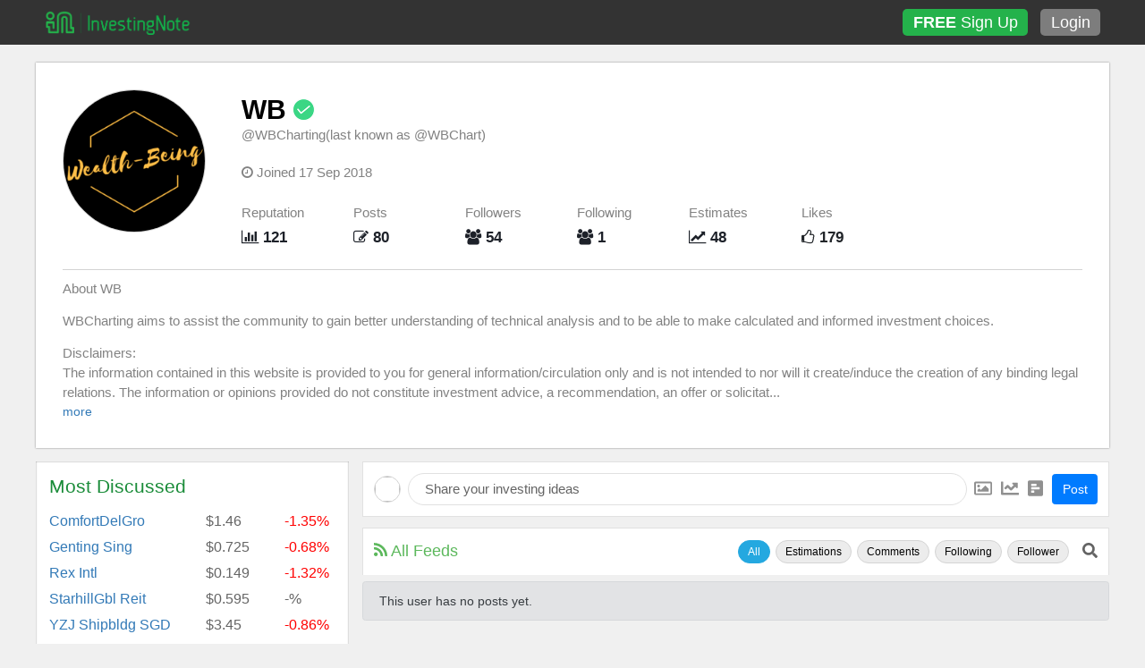

--- FILE ---
content_type: text/html; charset=utf-8
request_url: https://www.investingnote.com/users/wbcharting
body_size: 7200
content:
<html>
<head>
<title>
WB  | InvestingNote.com
</title>
<meta content='WBCharting aims to assist the community to gain better understanding of technical analysis and to be able to make calculated and informed investment choices. 

Disclaimers:
The information contained in this website is provided to you for general information/circulation only and is not intended to nor will it create/induce the creation of any binding legal relations. The information or opinions provided do not constitute investment advice, a recommendation, an offer or solicitation to subscribe for, purchase or sell the investment product(s) mentioned herein. It does not have any regard to your specific investment objectives, financial situation and any of your particular needs. Accordingly, no warranty whatsoever is given and no liability whatsoever is accepted for any loss arising whether directly or indirectly as a result of any person or group of persons acting on this information. Investments are subject to investment risks including possible loss of the principal amount invested. The value of the product and the income from them may fall as well as rise. 

You should seek advice from a financial adviser regarding the suitability of the investment products mentioned, taking into account your specific investment objectives, financial situation or particular needs, before making a commitment to purchase the investment product. In the event that you choose not to obtain advice from a financial adviser, you should assess and consider whether the investment product is suitable for you before proceeding to invest.

Any views, opinions, references or other statements or facts provided in this website are personal views. No liability is accepted for any direct/indirect or any other damages of any kind arising from or in connection with your reliance on the information provided herein.

This advertisement has not been reviewed by the Monetary Authority of Singapore.

Content is for illustration/educational purpose only. Past performance not indicative of future performance
 Investing ideas, trading ideas, technical analysis, fundamental analysis on stock markets from WBCharting (WB )
' name='description'>
<meta content='WBCharting aims to assist the community to gain better understanding of technical analysis and to be able to make calculated and informed investment choices. 

Disclaimers:
The information contained in this website is provided to you for general information/circulation only and is not intended to nor will it create/induce the creation of any binding legal relations. The information or opinions provided do not constitute investment advice, a recommendation, an offer or solicitation to subscribe for, purchase or sell the investment product(s) mentioned herein. It does not have any regard to your specific investment objectives, financial situation and any of your particular needs. Accordingly, no warranty whatsoever is given and no liability whatsoever is accepted for any loss arising whether directly or indirectly as a result of any person or group of persons acting on this information. Investments are subject to investment risks including possible loss of the principal amount invested. The value of the product and the income from them may fall as well as rise. 

You should seek advice from a financial adviser regarding the suitability of the investment products mentioned, taking into account your specific investment objectives, financial situation or particular needs, before making a commitment to purchase the investment product. In the event that you choose not to obtain advice from a financial adviser, you should assess and consider whether the investment product is suitable for you before proceeding to invest.

Any views, opinions, references or other statements or facts provided in this website are personal views. No liability is accepted for any direct/indirect or any other damages of any kind arising from or in connection with your reliance on the information provided herein.

This advertisement has not been reviewed by the Monetary Authority of Singapore.

Content is for illustration/educational purpose only. Past performance not indicative of future performance
 Investing ideas, trading ideas, technical analysis, fundamental analysis on stock markets from WBCharting (WB )
' name='og:description'>
<meta content='WB  | InvestingNote.com' name='og:title'>
<meta content='https://s3-ap-southeast-1.amazonaws.com/investingnote-production-webbucket/users/e35e4db316a8d705638437545cf53e8ed04f846e.png?1591707081' name='og:image'>

<meta content='//www.investingnote.com' name='og:url'>
<meta content='InvestingNote' name='og:site_name'>
<meta content='stock,investor,Singapore,connect,network,investing,social,network,trade,trading' name='keywords'>
<meta content='width=device-width, user-scalable=yes, minimum-scale=0.7, maximum-scale=2.0, initial-scale=1' name='viewport'>
<meta content='https://www.investingnote.com/streaming' name='ws_server'>
<meta content='IE=edge' http-equiv='X-UA-Compatible'>
<meta content='en' name='language'>
<meta content='users' name='in_category'>
<meta content='show' name='in_sub_category'>
<meta content='eyJhbGciOiJIUzI1NiJ9.eyJ1c2VyX2lkIjoiZ3Vlc3QiLCJleHAiOjE3NjkwMjIyMjF9.7kReJkVSERVsNr6wk0IeM6r9hLfKvlAOc8YHcM81giM' name='guest_token'>
<link rel="stylesheet" media="all" href="/assets/application-2763bb1dc60bf1a4d9b6182090f1d57ca71ad56c076a5aedd14f0e1bce87c605.css" />
<link rel="stylesheet" media="screen" href="/assets/user_profile-fa48da1ff7b5eaa510ea63c5b680a6d95814b782f4d6e0b9dcb593e02c730050.css" />
<link rel="stylesheet" media="screen" href="/assets/posts/index-e0e36145bfb13eff83e17740b253ec3355a3f4c73b1429caca33f284a108682d.css" />
<link rel="stylesheet" media="screen" href="/assets/explore/featured_products-780fab4d054b1188c23828ccc60afcf8ac0a921b84fdde48e52ffef33102c8b6.css" />

<script async='async' src='https://www.googletagservices.com/tag/js/gpt.js'></script>
<script>
  var googletag = googletag || {};
  googletag.cmd = googletag.cmd || [];

  var stock_link = "";
  var meta_stock_link = document.querySelector("meta[name='stock_link']");
  if(meta_stock_link){
    stock_link = meta_stock_link.getAttribute("content");
  }
</script>

<script>
  window.dfpAds = []
  googletag.cmd.push(function() {
    dfpAds.push(googletag.defineSlot('/21668115898/top-banner-728x90', [728, 90], 'div-gpt-ad-1511251011952-0').addService(googletag.pubads()));
    dfpAds.push(googletag.defineSlot('/21668115898/home-left-side-below-nav_160x600', [160, 600], 'div-gpt-ad-1511251011952-1').addService(googletag.pubads()));
    dfpAds.push(googletag.defineSlot('/21668115898/feed-bottom-right-336x280', [336, 280], 'div-gpt-ad-1515395015841-0').addService(googletag.pubads()));
    dfpAds.push(googletag.defineSlot('/21668115898/stocks-detail-left-top-imu-336x280', [336, 280], 'div-gpt-ad-1515395154207-0').addService(googletag.pubads()));
    dfpAds.push(googletag.defineSlot('/21668115898/feed-top-right-336x280', [336, 280], 'div-gpt-ad-1515408469237-0').addService(googletag.pubads()));
    dfpAds.push(googletag.defineSlot('/21668115898/bottom-banner-728x90', [728, 90], 'div-gpt-ad-1516680771142-0').addService(googletag.pubads()));
    dfpAds.push(googletag.defineSlot('/21668115898/profile-top-left-336x280', [336, 280], 'div-gpt-ad-1516693222004-0').addService(googletag.pubads()));
    dfpAds.push(googletag.defineSlot('/21668115898/stock-middle-banner-728x90', [728, 90], 'div-gpt-ad-1516794016147-0').addService(googletag.pubads()).setTargeting('stock_code', stock_link));
    dfpAds.push(googletag.defineSlot('/21668115898/mainfeed-top-banner-728x90', [[594, 74], [728, 90]], 'div-gpt-ad-1710387333123-0').addService(googletag.pubads()));
    dfpAds.push(googletag.defineSlot('/21668115898/simulation-mid-banner-680x90', [680, 90], 'div-gpt-ad-1571029567066-0').addService(googletag.pubads()));
    dfpAds.push(googletag.defineSlot('/21668115898/simulation-bottom-banner-680x90', [680, 90], 'div-gpt-ad-1571038775392-0').addService(googletag.pubads()));
    dfpAds.push(googletag.defineSlot('/21668115898/chart-page-right-nav-below-stocks-list-336x280', [336, 280], 'div-gpt-ad-1571741691225-0').addService(googletag.pubads()));
    dfpAds.push(googletag.defineSlot('/21668115898/simulation-right-imu', [336, 280], 'div-gpt-ad-1631681266526-0').addService(googletag.pubads()));

    googletag.pubads().collapseEmptyDivs();
    googletag.enableServices();
  });
</script>

<script async src="https://securepubads.g.doubleclick.net/tag/js/gpt.js"></script>
<script>
  window.googletag = window.googletag || {cmd: []};
  googletag.cmd.push(function() {
    googletag.defineSlot('/21668115898/ad-beyond-media-1x1', [1, 1], 'div-gpt-ad-1606363770333-0').addService(googletag.pubads());
    googletag.pubads().enableSingleRequest();
    googletag.enableServices();
  });
</script>

<script type="text/javascript" src="https://cdn.innity.net/admanager.js"></script> 
<script>
    window.teads_analytics = window.teads_analytics || {};
    window.teads_analytics.analytics_tag_id = "PUB_18699";
    window.teads_analytics.share = window.teads_analytics.share || function() {
        ;(window.teads_analytics.shared_data = window.teads_analytics.shared_data || []).push(arguments)
    };
</script>
<script async src="https://a.teads.tv/analytics/tag.js"></script>

<meta name="csrf-param" content="authenticity_token" />
<meta name="csrf-token" content="f3T5RXC/64W3prl6fmM7w4b91Bk4RzSV4UaXTbPkdY7FoxTtd/oMZBhSDjpMvVXdGGOdO0CJyDS+O65KHJzdXA==" />

<meta content='width=device-width, user-scalable=yes, minimum-scale=0.7, maximum-scale=2.0, initial-scale=0.7' name='viewport'>
<noscript><iframe src="//www.googletagmanager.com/ns.html?id=GTM-MJ8BHS"
height="0" width="0" style="display:none;visibility:hidden"></iframe></noscript>
<script>(function(w,d,s,l,i){w[l]=w[l]||[];w[l].push({'gtm.start':
new Date().getTime(),event:'gtm.js'});var f=d.getElementsByTagName(s)[0],
j=d.createElement(s),dl=l!='dataLayer'?'&l='+l:'';j.async=true;j.src=
'//www.googletagmanager.com/gtm.js?id='+i+dl;f.parentNode.insertBefore(j,f);
})(window,document,'script','dataLayer','GTM-MJ8BHS');</script>

<!-- Google tag (gtag.js) -->
<script async src="https://www.googletagmanager.com/gtag/js?id=G-R5DZMBQ3YN"></script>
<script>
  window.dataLayer = window.dataLayer || [];
  function gtag(){dataLayer.push(arguments);}
  gtag('js', new Date());

  gtag('config', 'G-R5DZMBQ3YN');
</script>


<script>
  /* Custom Event */
  var category = document.querySelector('meta[name="in_category"]').getAttribute('content');
  var sub_category = document.querySelector('meta[name="in_sub_category"]').getAttribute('content');

  gtag("event", "custom_page_view", {
    event_category: category,
    event_action: "custom_page_view",
    event_value: 1,
    event_label: `${category}/${sub_category}`,
  });
</script>

</head>
<body class='smart-style-2 unlogged-in fixed-header body-users'>
<header class='fixed-top-nav-header' id='header'>
<div class='header-container unlogged-in'>
<div class='left'>
<div class='' id='logo_wrapper'>
<span id='logo'>
<a href='/'>
<div class='logo-container'>
<img alt='InvestingNote Logo' src='/assets/investingnote_logo_transparent-d244c5239d2e8adbce80ee2d5b5ad4ee703e0c9393a825a3149fb4c3c9f58f92.png'>
</div>
</a>
</span>
</div>
</div>
<div id='header-button-group'>
<a class='btn header-button signup-button' href='/users/sign_up'>
<strong>FREE</strong>
Sign Up
</a>
<a class='btn header-button' href='/users/sign_in' id='login-button'>
Login
</a>
</div>
</div>
</header>

<div class='body-container container'>
<div class='expanded-to-right margin-left-0' id='main' role='main'>
<div class='alert text-center d-none alert-success' id='page-alert'>
<button class='close' data-dismiss='alert' type='button'>&times;</button>
</div>

<div class='unlogin-in-margin-top' id='content'>
<div class='user-profile-container'>
<div class='user-profile-banner' data-scrollOffset='top'>
<div class='top-section'>
<div class='avatar-area margin-right-40'>
<div class='profile-avatar-holder large'>
<img class='profile-avatar' onerror='this.src=&#39;/images/default_avatar.jpg&#39;' src='https://s3-ap-southeast-1.amazonaws.com/investingnote-production-webbucket/users/e35e4db316a8d705638437545cf53e8ed04f846e.png?1591707081'>
</div>
</div>
<div class='user-profile-details'>
<div class='user-name'>
<a class='black' href='/users/wbcharting'>
<b>WB </b>
<a class='align-self-center ml-2' data-title='Verified Professionals ' data-toggle='tooltip' href='http://www.investingnote.com/static/join_as_verified_user' target='_blank'>
<img title="Verified Professionals " src="/assets/verified_user-ac9d27f714e7316a92d001319957280c5928e565656d34dbd60fa80a481e71ee.png" width="25" height="25" />
</a>
</a>
</div>
<div class='tagged-name'>
@WBCharting
<div class='ban_message_container'>
</div>
<span>(last known as @WBChart)</span>
</div>
<div class='profile-tools margin-bottom-10'>
<div class='btn-group'>
</div>
</div>
<div class='user-short-description'>

</div>
<div class='user-join-date'>
<span class='fa fa-clock-o'></span>
Joined 17 Sep 2018
</div>
<div class='user-activity-stat'>
<table>
<tr>
<td>Reputation</td>
<td>Posts</td>
<td>Followers</td>
<td>Following</td>
<td>Estimates</td>
<td class='d-none d-sm-block'>Likes</td>
</tr>
<tr>
<td>
<a data-title='Total Reputation' data-toggle='tooltip' href='/reputation_points/rank'>
<span class='fa fa-bar-chart'></span>
<strong>121</strong>
</a>
</td>
<td>
<a class='counter' href='/users/wbcharting#/all'>
<span class='fa fa-pencil-square-o'></span>
<strong>80</strong>
</a>
</td>
<td>
<a class='counter' href='/users/wbcharting#/follower'>
<span class='fa fa-users'></span>
<strong>54</strong>
</a>
</td>
<td>
<a class='counter' href='/users/wbcharting#/following'>
<span class='fa fa-users'></span>
<strong>1</strong>
</a>
</td>
<td>
<a class='counter' href='/users/wbcharting#/estimations'>
<span class='fa fa-line-chart'></span>
<strong>48</strong>
</a>
</td>
<td class='d-none d-sm-block'>
<span class='fa fa-thumbs-o-up'></span>
<strong>179</strong>
</td>
</tr>
</table>
</div>
</div>
</div>
<div class='user-long-description margin-top-10'>
<p class='margin-bottom-10'>About WB </p>
<p><p>WBCharting aims to assist the community to gain better understanding of technical analysis and to be able to make calculated and informed investment choices. </p>

<p>Disclaimers:
<br>The information contained in this website is provided to you for general information/circulation only and is not intended to nor will it create/induce the creation of any binding legal relations. The information or opinions provided do not constitute investment advice, a recommendation, an offer or solicitation to subscribe for, purchase or sell the investment product(s) mentioned herein. It does not have any regard to your specific investment objectives, financial situation and any of your particular needs. Accordingly, no warranty whatsoever is given and no liability whatsoever is accepted for any loss arising whether directly or indirectly as a result of any person or group of persons acting on this information. Investments are subject to investment risks including possible loss of the principal amount invested. The value of the product and the income from them may fall as well as rise. </p>

<p>You should seek advice from a financial adviser regarding the suitability of the investment products mentioned, taking into account your specific investment objectives, financial situation or particular needs, before making a commitment to purchase the investment product. In the event that you choose not to obtain advice from a financial adviser, you should assess and consider whether the investment product is suitable for you before proceeding to invest.</p>

<p>Any views, opinions, references or other statements or facts provided in this website are personal views. No liability is accepted for any direct/indirect or any other damages of any kind arising from or in connection with your reliance on the information provided herein.</p>

<p>This advertisement has not been reviewed by the Monetary Authority of Singapore.</p>

<p>Content is for illustration/educational purpose only. Past performance not indicative of future performance
</p></p>
</div>
</div>

<div class='profile-holder'>
<div class='content-left floating-panel' data-location='profile' id='profile-nav'>
<div class='left-user-info'>
<div class='center overflow-hidden padding-top-10 padding-bottom-10' id='adsense-profile-banner1'>
<!-- /21668115898/top-banner-728x90/profile-top-left-336x280 -->
<div id='div-gpt-ad-1516693222004-0' style='height:280px; width:100%;'>
<script>
googletag.cmd.push(function() { googletag.display('div-gpt-ad-1516693222004-0'); });
</script>
</div>

</div>
<div class='padding-15'>
<h4 class='color-theme m-0 padding-bottom-15'>
Most Discussed
</h4>
<div class='fs-16' id='discussed-stocks'>
<div class='discussed-stock row padding-bottom-5'>
<div class='col-sm-6 col-6'>
<a href="/stocks/SGX:C52">ComfortDelGro</a>
</div>
<div class='col-sm-3 col-3'>
$1.46
</div>
<div class='col-sm-3 col-3'>
<span class='stock-down'>-1.35%</span>
</div>
</div>
<div class='discussed-stock row padding-bottom-5'>
<div class='col-sm-6 col-6'>
<a href="/stocks/SGX:G13">Genting Sing</a>
</div>
<div class='col-sm-3 col-3'>
$0.725
</div>
<div class='col-sm-3 col-3'>
<span class='stock-down'>-0.68%</span>
</div>
</div>
<div class='discussed-stock row padding-bottom-5'>
<div class='col-sm-6 col-6'>
<a href="/stocks/SGX:5WH">Rex Intl</a>
</div>
<div class='col-sm-3 col-3'>
$0.149
</div>
<div class='col-sm-3 col-3'>
<span class='stock-down'>-1.32%</span>
</div>
</div>
<div class='discussed-stock row padding-bottom-5'>
<div class='col-sm-6 col-6'>
<a href="/stocks/SGX:P40U">StarhillGbl Reit</a>
</div>
<div class='col-sm-3 col-3'>
$0.595
</div>
<div class='col-sm-3 col-3'>
<span>-%</span>
</div>
</div>
<div class='discussed-stock row padding-bottom-5'>
<div class='col-sm-6 col-6'>
<a href="/stocks/SGX:BS6">YZJ Shipbldg SGD</a>
</div>
<div class='col-sm-3 col-3'>
$3.45
</div>
<div class='col-sm-3 col-3'>
<span class='stock-down'>-0.86%</span>
</div>
</div>
</div>
</div>
<hr>
<div class='padding-15'>
<h4 class='color-theme margin-0 padding-bottom-15'>
Estimates
</h4>
<div class='in-form'>
<div class='in-label'>
Average Returns
</div>
<div class='in-value pull-right'>
9.46%
</div>
</div>
<div class='in-form'>
<div class='in-label'>
Average Time Frame
</div>
<div class='in-value pull-right'>
103
Days
</div>
</div>
<div class='in-form'>
<div class='in-label'>
Average Hit Rate
</div>
<div class='in-value pull-right'>
56.25%
</div>
</div>
</div>
<hr>
<div class='padding-15'>
<h4 class='color-theme mt-0 padding-bottom-15'>
Style
</h4>
<div class='overflow-hidden style_inclination fs-14'>
<label class='label inline float-left' id='slider-value'>
<label>50%</label>
</label>
<i class='inline float-left padding-top-5 mtop-2'>
Fundamental
</i>
<i class='inline pull-right text-align-right padding-top-5 padding-right-5'>
Technical
</i>
<label class='label inline pull-right' id='slider-value2'>
<label>50%</label>
</label>
</div>
<div class='progress mtop-4'>
<div aria-valuetransitiongoal='25' class='progress-bar bg-color-blue' role='progressbar' style='right: 0; width: 50%'></div>
</div>
<div class='margin-top-10 fs-16' id='profile-trading-strategies'>
<div class='in-form in-label'>
Trading Strategies
</div>
<div class='trading-strategy'>
Position Trader
</div>
<div class='trading-strategy'>
Elliott Wave
</div>
</div>
<div class='fs-16' id='profile-time-frames'>
<div class='in-form in-label'>
Trading Timeframes
</div>
<div class='time-frame'>
1 ~ 3 months
</div>
</div>
<div class='in-form in-label fs-16'>
Favorite Assets to Trade
</div>
<div class='instrument-used'>
Equity
</div>
<div class='instrument-used'>
Forex
</div>
</div>
<div class='center overflow-hidden padding-bottom-10 d-none d-md-none d-lg-block' id='adsense-profile-banner2'>
<script async src="//pagead2.googlesyndication.com/pagead/js/adsbygoogle.js"></script>
<!-- Large Skyscraper -->
<ins class="adsbygoogle"
     style="display:inline-block;width:300px;height:600px"
     data-ad-client="ca-pub-1791418231493370"
     data-ad-slot="7071632169"></ins>
<script>
(adsbygoogle = window.adsbygoogle || []).push({});
</script>

</div>
</div>
<div class='mt-3'>
<div class='d-none d-sm-none d-md-none d-lg-block' id='footer2'>
<span class='margin-right-5 margin-bottom-5'><a href="/static/about.html">About</a></span>
<span class='margin-right-5 margin-bottom-5'><a href="/static/contact.html">Contact</a></span>
<span class='margin-right-5 margin-bottom-5'><a href="/static/privacy.html">Privacy</a></span>
<span class='margin-right-5 margin-bottom-5'><a href="/static/tos.html">Terms</a></span>
<span class='margin-right-5 margin-bottom-5'><a href="/widgets">Widgets</a></span>
<span class='margin-right-5 margin-bottom-5'><a href="/store">Store</a></span>
<div class='copyright'>
© InvestingNote (by
<a href='https://www.alphainvestholdings.com/' target='_blank' title='Alpha Invest Holdings'>AlphaInvest</a>
) 2026
</div>
</div>

</div>
</div>

<div class='no-padding content-right' id='profile-main'>
<div id='post-container-holder'>
<div data-form='{&quot;tag&quot;:&quot;@WBCharting&quot;,&quot;mobileVerify&quot;:false}' data-props='{&quot;categories&quot;:[&quot;equity&quot;,&quot;forex&quot;,&quot;personal_finance&quot;],&quot;countries&quot;:[&quot;sg&quot;,&quot;my&quot;,&quot;us&quot;,&quot;hk&quot;],&quot;tabs&quot;:[&quot;Estimations&quot;,&quot;Comments&quot;,&quot;Following&quot;,&quot;Follower&quot;],&quot;show_connection&quot;:true,&quot;isProfile&quot;:true,&quot;page&quot;:{&quot;user_id&quot;:49784}}' id='post-container'></div>
</div>
</div>

</div>
</div>

</div>
</div>
<div aria-hidden='true' aria-labelledby='Modal' class='modal fade' id='generic-modal' role='dialog' tabindex='-1'>
<div class='modal-holder'>
<div class='modal-dialog modal-sm' style='overflow: hidden'>
<div class='modal-content'></div>
</div>
</div>
</div>
<div aria-hidden='true' aria-labelledby='Modal' class='modal fade lg' id='generic-modal' role='dialog' tabindex='-1'>
<div class='modal-holder'>
<div class='modal-dialog modal-lg' style='overflow: hidden'>
<div class='modal-content'>
<div class='placeholder text-center' style='padding: 40px'>
<img class="modal-loading-gif" src="/assets/loading-cfeb6d7c58a4523b7a5d1a2a5344cd8925ff01f49654976cbf2af3ae6827ca41.gif" width="40" height="40" />
</div>
</div>
</div>
</div>
</div>
<div aria-hidden='true' aria-labelledby='Modal' class='modal fade md' id='generic-modal' role='dialog' tabindex='-1'>
<div class='modal-holder'>
<div class='modal-dialog modal-lg' style='overflow: hidden'>
<div class='modal-content'></div>
</div>
</div>
</div>


<div class='blocker'>
<div>
<div class='signin-row'>
<a class='btn btn-in-primary' href='/users/sign_in'>LOGIN</a>
</div>
<div class='not-full center-blk'>
<h1 class='title no-margin'>
Want to read more postings from @WBCharting?
</h1>
<p class='dec'>
It's FREE to follow and connect with @WBCharting.
</p>
<h4 class='text-center client-form-social-login'>
<a class='btn header-button facebook-login social-login-btn' href='/users/auth/facebook'>
<i class='fa fa-facebook-square fa-lg pull-left'></i>
<span class='pull-left'>connect with  Facebook</span>
</a>
<a class='btn header-button google-login social-login-btn' href='/users/auth/google_oauth2'>
<i class='fa fa-google-plus-square fa-lg pull-left'></i>
<span class='pull-left'>connect with  Google</span>
</a>
<a class='btn header-button wechat-login social-login-btn' href='/users/auth/wechat'>
<i class='fa fa-weixin fa-lg pull-left'></i>
<span class='pull-left'>connect with  WeChat</span>
</a>
</h4>

<a class='btn btn-in-primary' href='/users/sign_up' style='width: 310px'>SIGN UP FOR FREE NOW</a>
</div>
<div class='full center-blk'>
<h1 class='title no-margin'>There are more for you ...</h1>
<p class='dec'>View more and participate in our discussion now. It's FREE.</p>
<h4 class='text-center client-form-social-login'>
<a class='btn header-button facebook-login social-login-btn' href='/users/auth/facebook'>
<i class='fa fa-facebook-square fa-lg pull-left'></i>
<span class='pull-left'>Sign up with  Facebook</span>
</a>
<a class='btn header-button google-login social-login-btn' href='/users/auth/google_oauth2'>
<i class='fa fa-google-plus-square fa-lg pull-left'></i>
<span class='pull-left'>Sign up with  Google</span>
</a>
<a class='btn header-button wechat-login social-login-btn' href='/users/auth/wechat'>
<i class='fa fa-weixin fa-lg pull-left'></i>
<span class='pull-left'>Sign up with  WeChat</span>
</a>
</h4>

<div class='no-padding formhere'>
<div class='noticehere invalid'></div>
<form class="smart-form client-form no-validation" id="user-registration-form" action="/users" accept-charset="UTF-8" method="post"><input name="utf8" type="hidden" value="&#x2713;" /><input type="hidden" name="authenticity_token" value="dOjEOs6V39oEKDjswNT+NCskIDZn/G08aEGmS3EkYtDOPymSydA4O6vcj6zyCpAqtbppFB8ykZ03PJ9M3lzKAg==" /><section>
<label class='input'>
<input placeholder="Username" type="text" name="user[username]" id="user_username" />
<b class='tooltip tooltip-bottom-right'>A unique username that you can remember (Only letter and numbers and _ is allowed)</b>
</label>
</section>
<section>
<label class='input'>
<input placeholder="Email" type="email" name="user[email]" id="user_email" />
<b class='tooltip tooltip-bottom-right'>Needed to verify your account</b>
</label>
</section>
<section>
<label class='input'>
<input placeholder="Password" type="password" autocomplete="off" name="user[password]" id="user_password" />
<b class='tooltip tooltip-bottom-right'>Don't forget your password</b>
<input type="hidden" name="user[token]" id="user_token" />
</label>
</section>
<section class='text-center'>
<button class='btn btn-in-primary' style='width: 100%' type='submit'>
SIGN UP
</button>
</section>
</form></div>

<p class='small padding-top-10'>Creating an account means you’re okay with InvestingNote's <a href="/static/tos" class="color-white">Terms and Conditions</a></p>
</div>
</div>
</div>

</div>
<script src="/assets/application-9e4108aaa45966e7ca88570963ef53aed6fb6b583356cb5514e15b3f79d98b28.js"></script>
<script src="/packs/js/runtime~application-f61693979836264e0d9d.js"></script>
<script src="/packs/js/0-185b19d0a8469c292abf.chunk.js"></script>
<script src="/packs/js/1-a4708b5f441c3362b9b4.chunk.js"></script>
<script src="/packs/js/application-f81cf7c9f70c9c398b42.chunk.js"></script>
<div id='and-beyond-media-ads'>
<!-- /21668115898/ad-beyond-media-1x1 -->
<div id='div-gpt-ad-1606363770333-0' style='width: 1px; height: 1px;'>
  <script>
    googletag.cmd.push(function() { googletag.display('div-gpt-ad-1606363770333-0'); });
  </script>
</div>
</div>
<script>
  // DO NOT REMOVE : GLOBAL FUNCTIONS!
</script>
<script src="/assets/users/include_show-1196dc64300429e049de1d0327be9b3dc77e56070597b11a7a2b921914bdf9a7.js"></script>
<script src="/assets/search/search-6695c1a4e3c25797a2e4b346f60ced0d6a5202699e36b9f2f7393f1c6d5aa5a6.js"></script>
<script src="/assets/header/index-d311fa56fdc736282a5bb3dc122b43f9a4063c96db5dc4399c5b32e962ec165e.js"></script>
<script src="/assets/marketplace/student-ac43d845bc67433454521b7733aa63dabce195ea26099016c6ec59126b523af5.js"></script>

</body>
</html>


--- FILE ---
content_type: text/html; charset=utf-8
request_url: https://www.google.com/recaptcha/api2/aframe
body_size: 267
content:
<!DOCTYPE HTML><html><head><meta http-equiv="content-type" content="text/html; charset=UTF-8"></head><body><script nonce="LRKVb_tnjvbOL_ygZAShxQ">/** Anti-fraud and anti-abuse applications only. See google.com/recaptcha */ try{var clients={'sodar':'https://pagead2.googlesyndication.com/pagead/sodar?'};window.addEventListener("message",function(a){try{if(a.source===window.parent){var b=JSON.parse(a.data);var c=clients[b['id']];if(c){var d=document.createElement('img');d.src=c+b['params']+'&rc='+(localStorage.getItem("rc::a")?sessionStorage.getItem("rc::b"):"");window.document.body.appendChild(d);sessionStorage.setItem("rc::e",parseInt(sessionStorage.getItem("rc::e")||0)+1);localStorage.setItem("rc::h",'1769020426044');}}}catch(b){}});window.parent.postMessage("_grecaptcha_ready", "*");}catch(b){}</script></body></html>

--- FILE ---
content_type: text/plain; charset=UTF-8
request_url: https://at.teads.tv/fpc?analytics_tag_id=PUB_18699&tfpvi=&gdpr_status=22&gdpr_reason=220&gdpr_consent=&ccpa_consent=&shared_ids=&sv=d656f4a&
body_size: 56
content:
NDYzZjI5YmItOTA4Ni00ZjhkLTlhZTEtNWIyN2IwMDVjYzhiIzktMw==

--- FILE ---
content_type: text/javascript
request_url: https://www.investingnote.com/assets/application-9e4108aaa45966e7ca88570963ef53aed6fb6b583356cb5514e15b3f79d98b28.js
body_size: 184953
content:
/*!
 * jQuery JavaScript Library v1.12.4
 * http://jquery.com/
 *
 * Includes Sizzle.js
 * http://sizzlejs.com/
 *
 * Copyright jQuery Foundation and other contributors
 * Released under the MIT license
 * http://jquery.org/license
 *
 * Date: 2016-05-20T17:17Z
 */
function bump(t,e){$.post("/posts/"+t+"/bump_post",{direction:e},function(e){e.success?$(".updated-"+t).html(moment(e.updated_at).format("D MMM YYYY, h:mm:ss a")):alert("Error: "+e.message)})}function ping(){0==$(".unlogged-in.body-home, .unlogged-in.body-sessions").length&&setTimeout(function(){$.post("/active_users/ping")},1e4)}!function(t,e){"object"==typeof module&&"object"==typeof module.exports?module.exports=t.document?e(t,!0):function(t){if(!t.document)throw new Error("jQuery requires a window with a document");return e(t)}:e(t)}("undefined"!=typeof window?window:this,function(t,e){function i(t){var e=!!t&&"length"in t&&t.length,i=ft.type(t);return"function"!==i&&!ft.isWindow(t)&&("array"===i||0===e||"number"==typeof e&&e>0&&e-1 in t)}function n(t,e,i){if(ft.isFunction(e))return ft.grep(t,function(t,n){return!!e.call(t,n,t)!==i});if(e.nodeType)return ft.grep(t,function(t){return t===e!==i});if("string"==typeof e){if(xt.test(e))return ft.filter(e,t,i);e=ft.filter(e,t)}return ft.grep(t,function(t){return ft.inArray(t,e)>-1!==i})}function s(t,e){do{t=t[e]}while(t&&1!==t.nodeType);return t}function o(t){var e={};return ft.each(t.match(Mt)||[],function(t,i){e[i]=!0}),e}function r(){nt.addEventListener?(nt.removeEventListener("DOMContentLoaded",a),t.removeEventListener("load",a)):(nt.detachEvent("onreadystatechange",a),t.detachEvent("onload",a))}function a(){(nt.addEventListener||"load"===t.event.type||"complete"===nt.readyState)&&(r(),ft.ready())}function l(t,e,i){if(i===undefined&&1===t.nodeType){var n="data-"+e.replace(At,"-$1").toLowerCase();if("string"==typeof(i=t.getAttribute(n))){try{i="true"===i||"false"!==i&&("null"===i?null:+i+""===i?+i:Ot.test(i)?ft.parseJSON(i):i)}catch(s){}ft.data(t,e,i)}else i=undefined}return i}function u(t){var e;for(e in t)if(("data"!==e||!ft.isEmptyObject(t[e]))&&"toJSON"!==e)return!1;return!0}function h(t,e,i,n){if(Pt(t)){var s,o,r=ft.expando,a=t.nodeType,l=a?ft.cache:t,u=a?t[r]:t[r]&&r;if(u&&l[u]&&(n||l[u].data)||i!==undefined||"string"!=typeof e)return u||(u=a?t[r]=it.pop()||ft.guid++:r),l[u]||(l[u]=a?{}:{toJSON:ft.noop}),"object"!=typeof e&&"function"!=typeof e||(n?l[u]=ft.extend(l[u],e):l[u].data=ft.extend(l[u].data,e)),o=l[u],n||(o.data||(o.data={}),o=o.data),i!==undefined&&(o[ft.camelCase(e)]=i),"string"==typeof e?null==(s=o[e])&&(s=o[ft.camelCase(e)]):s=o,s}}function c(t,e,i){if(Pt(t)){var n,s,o=t.nodeType,r=o?ft.cache:t,a=o?t[ft.expando]:ft.expando;if(r[a]){if(e&&(n=i?r[a]:r[a].data)){s=(e=ft.isArray(e)?e.concat(ft.map(e,ft.camelCase)):e in n?[e]:(e=ft.camelCase(e))in n?[e]:e.split(" ")).length;for(;s--;)delete n[e[s]];if(i?!u(n):!ft.isEmptyObject(n))return}(i||(delete r[a].data,u(r[a])))&&(o?ft.cleanData([t],!0):ct.deleteExpando||r!=r.window?delete r[a]:r[a]=undefined)}}}function d(t,e,i,n){var s,o=1,r=20,a=n?function(){return n.cur()}:function(){return ft.css(t,e,"")},l=a(),u=i&&i[3]||(ft.cssNumber[e]?"":"px"),h=(ft.cssNumber[e]||"px"!==u&&+l)&&zt.exec(ft.css(t,e));if(h&&h[3]!==u){u=u||h[3],i=i||[],h=+l||1;do{h/=o=o||".5",ft.style(t,e,h+u)}while(o!==(o=a()/l)&&1!==o&&--r)}return i&&(h=+h||+l||0,s=i[1]?h+(i[1]+1)*i[2]:+i[2],n&&(n.unit=u,n.start=h,n.end=s)),s}function f(t){var e=Vt.split("|"),i=t.createDocumentFragment();if(i.createElement)for(;e.length;)i.createElement(e.pop());return i}function p(t,e){var i,n,s=0,o="undefined"!=typeof t.getElementsByTagName?t.getElementsByTagName(e||"*"):"undefined"!=typeof t.querySelectorAll?t.querySelectorAll(e||"*"):undefined;if(!o)for(o=[],i=t.childNodes||t;null!=(n=i[s]);s++)!e||ft.nodeName(n,e)?o.push(n):ft.merge(o,p(n,e));return e===undefined||e&&ft.nodeName(t,e)?ft.merge([t],o):o}function m(t,e){for(var i,n=0;null!=(i=t[n]);n++)ft._data(i,"globalEval",!e||ft._data(e[n],"globalEval"))}function g(t){Yt.test(t.type)&&(t.defaultChecked=t.checked)}function v(t,e,i,n,s){for(var o,r,a,l,u,h,c,d=t.length,v=f(e),_=[],y=0;y<d;y++)if((r=t[y])||0===r)if("object"===ft.type(r))ft.merge(_,r.nodeType?[r]:r);else if(Gt.test(r)){for(l=l||v.appendChild(e.createElement("div")),u=(Ut.exec(r)||["",""])[1].toLowerCase(),c=Qt[u]||Qt._default,l.innerHTML=c[1]+ft.htmlPrefilter(r)+c[2],o=c[0];o--;)l=l.lastChild;if(!ct.leadingWhitespace&&$t.test(r)&&_.push(e.createTextNode($t.exec(r)[0])),!ct.tbody)for(o=(r="table"!==u||Xt.test(r)?"<table>"!==c[1]||Xt.test(r)?0:l:l.firstChild)&&r.childNodes.length;o--;)ft.nodeName(h=r.childNodes[o],"tbody")&&!h.childNodes.length&&r.removeChild(h);for(ft.merge(_,l.childNodes),l.textContent="";l.firstChild;)l.removeChild(l.firstChild);l=v.lastChild}else _.push(e.createTextNode(r));for(l&&v.removeChild(l),ct.appendChecked||ft.grep(p(_,"input"),g),y=0;r=_[y++];)if(n&&ft.inArray(r,n)>-1)s&&s.push(r);else if(a=ft.contains(r.ownerDocument,r),l=p(v.appendChild(r),"script"),a&&m(l),i)for(o=0;r=l[o++];)Bt.test(r.type||"")&&i.push(r);return l=null,v}function _(){return!0}function y(){return!1}function b(){try{return nt.activeElement}catch(t){}}function w(t,e,i,n,s,o){var r,a;if("object"==typeof e){for(a in"string"!=typeof i&&(n=n||i,i=undefined),e)w(t,a,i,n,e[a],o);return t}if(null==n&&null==s?(s=i,n=i=undefined):null==s&&("string"==typeof i?(s=n,n=undefined):(s=n,n=i,i=undefined)),!1===s)s=y;else if(!s)return t;return 1===o&&(r=s,(s=function(t){return ft().off(t),r.apply(this,arguments)}).guid=r.guid||(r.guid=ft.guid++)),t.each(function(){ft.event.add(this,e,s,n,i)})}function k(t,e){return ft.nodeName(t,"table")&&ft.nodeName(11!==e.nodeType?e:e.firstChild,"tr")?t.getElementsByTagName("tbody")[0]||t.appendChild(t.ownerDocument.createElement("tbody")):t}function x(t){return t.type=(null!==ft.find.attr(t,"type"))+"/"+t.type,t}function C(t){var e=ae.exec(t.type);return e?t.type=e[1]:t.removeAttribute("type"),t}function T(t,e){if(1===e.nodeType&&ft.hasData(t)){var i,n,s,o=ft._data(t),r=ft._data(e,o),a=o.events;if(a)for(i in delete r.handle,r.events={},a)for(n=0,s=a[i].length;n<s;n++)ft.event.add(e,i,a[i][n]);r.data&&(r.data=ft.extend({},r.data))}}function D(t,e){var i,n,s;if(1===e.nodeType){if(i=e.nodeName.toLowerCase(),!ct.noCloneEvent&&e[ft.expando]){for(n in(s=ft._data(e)).events)ft.removeEvent(e,n,s.handle);e.removeAttribute(ft.expando)}"script"===i&&e.text!==t.text?(x(e).text=t.text,C(e)):"object"===i?(e.parentNode&&(e.outerHTML=t.outerHTML),ct.html5Clone&&t.innerHTML&&!ft.trim(e.innerHTML)&&(e.innerHTML=t.innerHTML)):"input"===i&&Yt.test(t.type)?(e.defaultChecked=e.checked=t.checked,e.value!==t.value&&(e.value=t.value)):"option"===i?e.defaultSelected=e.selected=t.defaultSelected:"input"!==i&&"textarea"!==i||(e.defaultValue=t.defaultValue)}}function E(t,e,i,n){e=ot.apply([],e);var s,o,r,a,l,u,h=0,c=t.length,d=c-1,f=e[0],m=ft.isFunction(f);if(m||c>1&&"string"==typeof f&&!ct.checkClone&&re.test(f))return t.each(function(s){var o=t.eq(s);m&&(e[0]=f.call(this,s,o.html())),E(o,e,i,n)});if(c&&(s=(u=v(e,t[0].ownerDocument,!1,t,n)).firstChild,1===u.childNodes.length&&(u=s),s||n)){for(r=(a=ft.map(p(u,"script"),x)).length;h<c;h++)o=u,h!==d&&(o=ft.clone(o,!0,!0),r&&ft.merge(a,p(o,"script"))),i.call(t[h],o,h);if(r)for(l=a[a.length-1].ownerDocument,ft.map(a,C),h=0;h<r;h++)o=a[h],Bt.test(o.type||"")&&!ft._data(o,"globalEval")&&ft.contains(l,o)&&(o.src?ft._evalUrl&&ft._evalUrl(o.src):ft.globalEval((o.text||o.textContent||o.innerHTML||"").replace(le,"")));u=s=null}return t}function S(t,e,i){for(var n,s=e?ft.filter(e,t):t,o=0;null!=(n=s[o]);o++)i||1!==n.nodeType||ft.cleanData(p(n)),n.parentNode&&(i&&ft.contains(n.ownerDocument,n)&&m(p(n,"script")),n.parentNode.removeChild(n));return t}function N(t,e){var i=ft(e.createElement(t)).appendTo(e.body),n=ft.css(i[0],"display");return i.detach(),n}function M(t){var e=nt,i=ce[t];return i||("none"!==(i=N(t,e))&&i||((e=((he=(he||ft("<iframe frameborder='0' width='0' height='0'/>")).appendTo(e.documentElement))[0].contentWindow||he[0].contentDocument).document).write(),e.close(),i=N(t,e),he.detach()),ce[t]=i),i}function I(t,e){return{get:function(){if(!t())return(this.get=e).apply(this,arguments);delete this.get}}}function P(t){if(t in De)return t;for(var e=t.charAt(0).toUpperCase()+t.slice(1),i=Te.length;i--;)if((t=Te[i]+e)in De)return t}function O(t,e){for(var i,n,s,o=[],r=0,a=t.length;r<a;r++)(n=t[r]).style&&(o[r]=ft._data(n,"olddisplay"),i=n.style.display,e?(o[r]||"none"!==i||(n.style.display=""),""===n.style.display&&Wt(n)&&(o[r]=ft._data(n,"olddisplay",M(n.nodeName)))):(s=Wt(n),(i&&"none"!==i||!s)&&ft._data(n,"olddisplay",s?i:ft.css(n,"display"))));for(r=0;r<a;r++)(n=t[r]).style&&(e&&"none"!==n.style.display&&""!==n.style.display||(n.style.display=e?o[r]||"":"none"));return t}function A(t,e,i){var n=ke.exec(e);return n?Math.max(0,n[1]-(i||0))+(n[2]||"px"):e}function H(t,e,i,n,s){for(var o=i===(n?"border":"content")?4:"width"===e?1:0,r=0;o<4;o+=2)"margin"===i&&(r+=ft.css(t,i+Ft[o],!0,s)),n?("content"===i&&(r-=ft.css(t,"padding"+Ft[o],!0,s)),"margin"!==i&&(r-=ft.css(t,"border"+Ft[o]+"Width",!0,s))):(r+=ft.css(t,"padding"+Ft[o],!0,s),"padding"!==i&&(r+=ft.css(t,"border"+Ft[o]+"Width",!0,s)));return r}function j(t,e,i){var n=!0,s="width"===e?t.offsetWidth:t.offsetHeight,o=ge(t),r=ct.boxSizing&&"border-box"===ft.css(t,"boxSizing",!1,o);if(s<=0||null==s){if(((s=ve(t,e,o))<0||null==s)&&(s=t.style[e]),fe.test(s))return s;n=r&&(ct.boxSizingReliable()||s===t.style[e]),s=parseFloat(s)||0}return s+H(t,e,i||(r?"border":"content"),n,o)+"px"}function L(t,e,i,n,s){return new L.prototype.init(t,e,i,n,s)}function R(){return t.setTimeout(function(){Ee=undefined}),Ee=ft.now()}function z(t,e){var i,n={height:t},s=0;for(e=e?1:0;s<4;s+=2-e)n["margin"+(i=Ft[s])]=n["padding"+i]=t;return e&&(n.opacity=n.width=t),n}function F(t,e,i){for(var n,s=(Y.tweeners[e]||[]).concat(Y.tweeners["*"]),o=0,r=s.length;o<r;o++)if(n=s[o].call(i,e,t))return n}function W(t,e,i){var n,s,o,r,a,l,u,h=this,c={},d=t.style,f=t.nodeType&&Wt(t),p=ft._data(t,"fxshow");for(n in i.queue||(null==(a=ft._queueHooks(t,"fx")).unqueued&&(a.unqueued=0,l=a.empty.fire,a.empty.fire=function(){a.unqueued||l()}),a.unqueued++,h.always(function(){h.always(function(){a.unqueued--,ft.queue(t,"fx").length||a.empty.fire()})})),1===t.nodeType&&("height"in e||"width"in e)&&(i.overflow=[d.overflow,d.overflowX,d.overflowY],"inline"===("none"===(u=ft.css(t,"display"))?ft._data(t,"olddisplay")||M(t.nodeName):u)&&"none"===ft.css(t,"float")&&(ct.inlineBlockNeedsLayout&&"inline"!==M(t.nodeName)?d.zoom=1:d.display="inline-block")),i.overflow&&(d.overflow="hidden",ct.shrinkWrapBlocks()||h.always(function(){d.overflow=i.overflow[0],d.overflowX=i.overflow[1],d.overflowY=i.overflow[2]})),e)if(s=e[n],Ne.exec(s)){if(delete e[n],o=o||"toggle"===s,s===(f?"hide":"show")){if("show"!==s||!p||p[n]===undefined)continue;f=!0}c[n]=p&&p[n]||ft.style(t,n)}else u=undefined;if(ft.isEmptyObject(c))"inline"===("none"===u?M(t.nodeName):u)&&(d.display=u);else for(n in p?"hidden"in p&&(f=p.hidden):p=ft._data(t,"fxshow",{}),o&&(p.hidden=!f),f?ft(t).show():h.done(function(){ft(t).hide()}),h.done(function(){var e;for(e in ft._removeData(t,"fxshow"),c)ft.style(t,e,c[e])}),c)r=F(f?p[n]:0,n,h),n in p||(p[n]=r.start,f&&(r.end=r.start,r.start="width"===n||"height"===n?1:0))}function q(t,e){var i,n,s,o,r;for(i in t)if(s=e[n=ft.camelCase(i)],o=t[i],ft.isArray(o)&&(s=o[1],o=t[i]=o[0]),i!==n&&(t[n]=o,delete t[i]),(r=ft.cssHooks[n])&&"expand"in r)for(i in o=r.expand(o),delete t[n],o)i in t||(t[i]=o[i],e[i]=s);else e[n]=s}function Y(t,e,i){var n,s,o=0,r=Y.prefilters.length,a=ft.Deferred().always(function(){delete l.elem}),l=function(){if(s)return!1;for(var e=Ee||R(),i=Math.max(0,u.startTime+u.duration-e),n=1-(i/u.duration||0),o=0,r=u.tweens.length;o<r;o++)u.tweens[o].run(n);return a.notifyWith(t,[u,n,i]),n<1&&r?i:(a.resolveWith(t,[u]),!1)},u=a.promise({elem:t,props:ft.extend({},e),opts:ft.extend(!0,{specialEasing:{},easing:ft.easing._default},i),originalProperties:e,originalOptions:i,startTime:Ee||R(),duration:i.duration,tweens:[],createTween:function(e,i){var n=ft.Tween(t,u.opts,e,i,u.opts.specialEasing[e]||u.opts.easing);return u.tweens.push(n),n},stop:function(e){var i=0,n=e?u.tweens.length:0;if(s)return this;for(s=!0;i<n;i++)u.tweens[i].run(1);return e?(a.notifyWith(t,[u,1,0]),a.resolveWith(t,[u,e])):a.rejectWith(t,[u,e]),this}}),h=u.props;for(q(h,u.opts.specialEasing);o<r;o++)if(n=Y.prefilters[o].call(u,t,h,u.opts))return ft.isFunction(n.stop)&&(ft._queueHooks(u.elem,u.opts.queue).stop=ft.proxy(n.stop,n)),n;return ft.map(h,F,u),ft.isFunction(u.opts.start)&&u.opts.start.call(t,u),ft.fx.timer(ft.extend(l,{elem:t,anim:u,queue:u.opts.queue})),u.progress(u.opts.progress).done(u.opts.done,u.opts.complete).fail(u.opts.fail).always(u.opts.always)}function U(t){return ft.attr(t,"class")||""}function B(t){return function(e,i){"string"!=typeof e&&(i=e,e="*");var n,s=0,o=e.toLowerCase().match(Mt)||[];if(ft.isFunction(i))for(;n=o[s++];)"+"===n.charAt(0)?(n=n.slice(1)||"*",(t[n]=t[n]||[]).unshift(i)):(t[n]=t[n]||[]).push(i)}}function $(t,e,i,n){function s(a){var l;return o[a]=!0,ft.each(t[a]||[],function(t,a){var u=a(e,i,n);return"string"!=typeof u||r||o[u]?r?!(l=u):void 0:(e.dataTypes.unshift(u),s(u),!1)}),l}var o={},r=t===ti;return s(e.dataTypes[0])||!o["*"]&&s("*")}function V(t,e){var i,n,s=ft.ajaxSettings.flatOptions||{};for(n in e)e[n]!==undefined&&((s[n]?t:i||(i={}))[n]=e[n]);return i&&ft.extend(!0,t,i),t}function Q(t,e,i){for(var n,s,o,r,a=t.contents,l=t.dataTypes;"*"===l[0];)l.shift(),s===undefined&&(s=t.mimeType||e.getResponseHeader("Content-Type"));if(s)for(r in a)if(a[r]&&a[r].test(s)){l.unshift(r);break}if(l[0]in i)o=l[0];else{for(r in i){if(!l[0]||t.converters[r+" "+l[0]]){o=r;break}n||(n=r)}o=o||n}if(o)return o!==l[0]&&l.unshift(o),i[o]}function G(t,e,i,n){var s,o,r,a,l,u={},h=t.dataTypes.slice();if(h[1])for(r in t.converters)u[r.toLowerCase()]=t.converters[r];for(o=h.shift();o;)if(t.responseFields[o]&&(i[t.responseFields[o]]=e),!l&&n&&t.dataFilter&&(e=t.dataFilter(e,t.dataType)),l=o,o=h.shift())if("*"===o)o=l;else if("*"!==l&&l!==o){if(!(r=u[l+" "+o]||u["* "+o]))for(s in u)if((a=s.split(" "))[1]===o&&(r=u[l+" "+a[0]]||u["* "+a[0]])){!0===r?r=u[s]:!0!==u[s]&&(o=a[0],h.unshift(a[1]));break}if(!0!==r)if(r&&t.throws)e=r(e);else try{e=r(e)}catch(c){return{state:"parsererror",error:r?c:"No conversion from "+l+" to "+o}}}return{state:"success",data:e}}function X(t){return t.style&&t.style.display||ft.css(t,"display")}function K(t){if(!ft.contains(t.ownerDocument||nt,t))return!0;for(;t&&1===t.nodeType;){if("none"===X(t)||"hidden"===t.type)return!0;t=t.parentNode}return!1}function Z(t,e,i,n){var s;if(ft.isArray(e))ft.each(e,function(e,s){i||oi.test(t)?n(t,s):Z(t+"["+("object"==typeof s&&null!=s?e:"")+"]",s,i,n)});else if(i||"object"!==ft.type(e))n(t,e);else for(s in e)Z(t+"["+s+"]",e[s],i,n)}function J(){try{return new t.XMLHttpRequest}catch(e){}}function tt(){try{return new t.ActiveXObject("Microsoft.XMLHTTP")}catch(e){}}function et(t){return ft.isWindow(t)?t:9===t.nodeType&&(t.defaultView||t.parentWindow)}var it=[],nt=t.document,st=it.slice,ot=it.concat,rt=it.push,at=it.indexOf,lt={},ut=lt.toString,ht=lt.hasOwnProperty,ct={},dt="1.12.4",ft=function(t,e){return new ft.fn.init(t,e)},pt=/^[\s\uFEFF\xA0]+|[\s\uFEFF\xA0]+$/g,mt=/^-ms-/,gt=/-([\da-z])/gi,vt=function(t,e){return e.toUpperCase()};ft.fn=ft.prototype={jquery:dt,constructor:ft,selector:"",length:0,toArray:function(){return st.call(this)},get:function(t){return null!=t?t<0?this[t+this.length]:this[t]:st.call(this)},pushStack:function(t){var e=ft.merge(this.constructor(),t);return e.prevObject=this,e.context=this.context,e},each:function(t){return ft.each(this,t)},map:function(t){return this.pushStack(ft.map(this,function(e,i){return t.call(e,i,e)}))},slice:function(){return this.pushStack(st.apply(this,arguments))},first:function(){return this.eq(0)},last:function(){return this.eq(-1)},eq:function(t){var e=this.length,i=+t+(t<0?e:0);return this.pushStack(i>=0&&i<e?[this[i]]:[])},end:function(){return this.prevObject||this.constructor()},push:rt,sort:it.sort,splice:it.splice},ft.extend=ft.fn.extend=function(){var t,e,i,n,s,o,r=arguments[0]||{},a=1,l=arguments.length,u=!1;for("boolean"==typeof r&&(u=r,r=arguments[a]||{},a++),"object"==typeof r||ft.isFunction(r)||(r={}),a===l&&(r=this,a--);a<l;a++)if(null!=(s=arguments[a]))for(n in s)t=r[n],r!==(i=s[n])&&(u&&i&&(ft.isPlainObject(i)||(e=ft.isArray(i)))?(e?(e=!1,o=t&&ft.isArray(t)?t:[]):o=t&&ft.isPlainObject(t)?t:{},r[n]=ft.extend(u,o,i)):i!==undefined&&(r[n]=i));return r},ft.extend({expando:"jQuery"+(dt+Math.random()).replace(/\D/g,""),isReady:!0,error:function(t){throw new Error(t)},noop:function(){},isFunction:function(t){return"function"===ft.type(t)},isArray:Array.isArray||function(t){return"array"===ft.type(t)},isWindow:function(t){return null!=t&&t==t.window},isNumeric:function(t){var e=t&&t.toString();return!ft.isArray(t)&&e-parseFloat(e)+1>=0},isEmptyObject:function(t){var e;for(e in t)return!1;return!0},isPlainObject:function(t){var e;if(!t||"object"!==ft.type(t)||t.nodeType||ft.isWindow(t))return!1;try{if(t.constructor&&!ht.call(t,"constructor")&&!ht.call(t.constructor.prototype,"isPrototypeOf"))return!1}catch(i){return!1}if(!ct.ownFirst)for(e in t)return ht.call(t,e);for(e in t);return e===undefined||ht.call(t,e)},type:function(t){return null==t?t+"":"object"==typeof t||"function"==typeof t?lt[ut.call(t)]||"object":typeof t},globalEval:function(e){e&&ft.trim(e)&&(t.execScript||function(e){t.eval.call(t,e)})(e)},camelCase:function(t){return t.replace(mt,"ms-").replace(gt,vt)},nodeName:function(t,e){return t.nodeName&&t.nodeName.toLowerCase()===e.toLowerCase()},each:function(t,e){var n,s=0;if(i(t))for(n=t.length;s<n&&!1!==e.call(t[s],s,t[s]);s++);else for(s in t)if(!1===e.call(t[s],s,t[s]))break;return t},trim:function(t){return null==t?"":(t+"").replace(pt,"")},makeArray:function(t,e){var n=e||[];return null!=t&&(i(Object(t))?ft.merge(n,"string"==typeof t?[t]:t):rt.call(n,t)),n},inArray:function(t,e,i){var n;if(e){if(at)return at.call(e,t,i);for(n=e.length,i=i?i<0?Math.max(0,n+i):i:0;i<n;i++)if(i in e&&e[i]===t)return i}return-1},merge:function(t,e){for(var i=+e.length,n=0,s=t.length;n<i;)t[s++]=e[n++];if(i!=i)for(;e[n]!==undefined;)t[s++]=e[n++];return t.length=s,t},grep:function(t,e,i){for(var n=[],s=0,o=t.length,r=!i;s<o;s++)!e(t[s],s)!==r&&n.push(t[s]);return n},map:function(t,e,n){var s,o,r=0,a=[];if(i(t))for(s=t.length;r<s;r++)null!=(o=e(t[r],r,n))&&a.push(o);else for(r in t)null!=(o=e(t[r],r,n))&&a.push(o);return ot.apply([],a)},guid:1,proxy:function(t,e){var i,n,s;return"string"==typeof e&&(s=t[e],e=t,t=s),ft.isFunction(t)?(i=st.call(arguments,2),(n=function(){return t.apply(e||this,i.concat(st.call(arguments)))}).guid=t.guid=t.guid||ft.guid++,n):undefined},now:function(){return+new Date},support:ct}),"function"==typeof Symbol&&(ft.fn[Symbol.iterator]=it[Symbol.iterator]),ft.each("Boolean Number String Function Array Date RegExp Object Error Symbol".split(" "),function(t,e){lt["[object "+e+"]"]=e.toLowerCase()});var _t=
/*!
 * Sizzle CSS Selector Engine v2.2.1
 * http://sizzlejs.com/
 *
 * Copyright jQuery Foundation and other contributors
 * Released under the MIT license
 * http://jquery.org/license
 *
 * Date: 2015-10-17
 */
function(t){function e(t,e,i,n){var s,o,r,a,l,u,c,f,p=e&&e.ownerDocument,m=e?e.nodeType:9;if(i=i||[],"string"!=typeof t||!t||1!==m&&9!==m&&11!==m)return i;if(!n&&((e?e.ownerDocument||e:F)!==P&&I(e),e=e||P,A)){if(11!==m&&(u=vt.exec(t)))if(s=u[1]){if(9===m){if(!(r=e.getElementById(s)))return i;if(r.id===s)return i.push(r),i}else if(p&&(r=p.getElementById(s))&&R(e,r)&&r.id===s)return i.push(r),i}else{if(u[2])return Z.apply(i,e.getElementsByTagName(t)),i;if((s=u[3])&&w.getElementsByClassName&&e.getElementsByClassName)return Z.apply(i,e.getElementsByClassName(s)),i}if(w.qsa&&!B[t+" "]&&(!H||!H.test(t))){if(1!==m)p=e,f=t;else if("object"!==e.nodeName.toLowerCase()){for((a=e.getAttribute("id"))?a=a.replace(yt,"\\$&"):e.setAttribute("id",a=z),o=(c=T(t)).length,l=dt.test(a)?"#"+a:"[id='"+a+"']";o--;)c[o]=l+" "+d(c[o]);f=c.join(","),p=_t.test(t)&&h(e.parentNode)||e}if(f)try{return Z.apply(i,p.querySelectorAll(f)),i}catch(g){}finally{a===z&&e.removeAttribute("id")}}}return E(t.replace(at,"$1"),e,i,n)}function i(){function t(i,n){return e.push(i+" ")>k.cacheLength&&delete t[e.shift()],t[i+" "]=n}var e=[];return t}function n(t){return t[z]=!0,t}function s(t){var e=P.createElement("div");try{return!!t(e)}catch(i){return!1}finally{e.parentNode&&e.parentNode.removeChild(e),e=null}}function o(t,e){for(var i=t.split("|"),n=i.length;n--;)k.attrHandle[i[n]]=e}function r(t,e){var i=e&&t,n=i&&1===t.nodeType&&1===e.nodeType&&(~e.sourceIndex||V)-(~t.sourceIndex||V);if(n)return n;if(i)for(;i=i.nextSibling;)if(i===e)return-1;return t?1:-1}function a(t){return function(e){return"input"===e.nodeName.toLowerCase()&&e.type===t}}function l(t){return function(e){var i=e.nodeName.toLowerCase();return("input"===i||"button"===i)&&e.type===t}}function u(t){return n(function(e){return e=+e,n(function(i,n){for(var s,o=t([],i.length,e),r=o.length;r--;)i[s=o[r]]&&(i[s]=!(n[s]=i[s]))})})}function h(t){return t&&"undefined"!=typeof t.getElementsByTagName&&t}function c(){}function d(t){for(var e=0,i=t.length,n="";e<i;e++)n+=t[e].value;return n}function f(t,e,i){var n=e.dir,s=i&&"parentNode"===n,o=q++;return e.first?function(e,i,o){for(;e=e[n];)if(1===e.nodeType||s)return t(e,i,o)}:function(e,i,r){var a,l,u,h=[W,o];if(r){for(;e=e[n];)if((1===e.nodeType||s)&&t(e,i,r))return!0}else for(;e=e[n];)if(1===e.nodeType||s){if((a=(l=(u=e[z]||(e[z]={}))[e.uniqueID]||(u[e.uniqueID]={}))[n])&&a[0]===W&&a[1]===o)return h[2]=a[2];if(l[n]=h,h[2]=t(e,i,r))return!0}}}function p(t){return t.length>1?function(e,i,n){for(var s=t.length;s--;)if(!t[s](e,i,n))return!1;return!0}:t[0]}function m(t,i,n){for(var s=0,o=i.length;s<o;s++)e(t,i[s],n);return n}function g(t,e,i,n,s){for(var o,r=[],a=0,l=t.length,u=null!=e;a<l;a++)(o=t[a])&&(i&&!i(o,n,s)||(r.push(o),u&&e.push(a)));return r}function v(t,e,i,s,o,r){return s&&!s[z]&&(s=v(s)),o&&!o[z]&&(o=v(o,r)),n(function(n,r,a,l){var u,h,c,d=[],f=[],p=r.length,v=n||m(e||"*",a.nodeType?[a]:a,[]),_=!t||!n&&e?v:g(v,d,t,a,l),y=i?o||(n?t:p||s)?[]:r:_;if(i&&i(_,y,a,l),s)for(u=g(y,f),s(u,[],a,l),h=u.length;h--;)(c=u[h])&&(y[f[h]]=!(_[f[h]]=c));if(n){if(o||t){if(o){for(u=[],h=y.length;h--;)(c=y[h])&&u.push(_[h]=c);o(null,y=[],u,l)}for(h=y.length;h--;)(c=y[h])&&(u=o?tt(n,c):d[h])>-1&&(n[u]=!(r[u]=c))}}else y=g(y===r?y.splice(p,y.length):y),o?o(null,r,y,l):Z.apply(r,y)})}function _(t){for(var e,i,n,s=t.length,o=k.relative[t[0].type],r=o||k.relative[" "],a=o?1:0,l=f(function(t){return t===e},r,!0),u=f(function(t){return tt(e,t)>-1},r,!0),h=[function(t,i,n){var s=!o&&(n||i!==S)||((e=i).nodeType?l(t,i,n):u(t,i,n));return e=null,s}];a<s;a++)if(i=k.relative[t[a].type])h=[f(p(h),i)];else{if((i=k.filter[t[a].type].apply(null,t[a].matches))[z]){for(n=++a;n<s&&!k.relative[t[n].type];n++);return v(a>1&&p(h),a>1&&d(t.slice(0,a-1).concat({value:" "===t[a-2].type?"*":""})).replace(at,"$1"),i,a<n&&_(t.slice(a,n)),n<s&&_(t=t.slice(n)),n<s&&d(t))}h.push(i)}return p(h)}function y(t,i){var s=i.length>0,o=t.length>0,r=function(n,r,a,l,u){var h,c,d,f=0,p="0",m=n&&[],v=[],_=S,y=n||o&&k.find.TAG("*",u),b=W+=null==_?1:Math.random()||.1,w=y.length;for(u&&(S=r===P||r||u);p!==w&&null!=(h=y[p]);p++){if(o&&h){for(c=0,r||h.ownerDocument===P||(I(h),a=!A);d=t[c++];)if(d(h,r||P,a)){l.push(h);break}u&&(W=b)}s&&((h=!d&&h)&&f--,n&&m.push(h))}if(f+=p,s&&p!==f){for(c=0;d=i[c++];)d(m,v,r,a);if(n){if(f>0)for(;p--;)m[p]||v[p]||(v[p]=X.call(l));v=g(v)}Z.apply(l,v),u&&!n&&v.length>0&&f+i.length>1&&e.uniqueSort(l)}return u&&(W=b,S=_),m};return s?n(r):r}var b,w,k,x,C,T,D,E,S,N,M,I,P,O,A,H,j,L,R,z="sizzle"+1*new Date,F=t.document,W=0,q=0,Y=i(),U=i(),B=i(),$=function(t,e){return t===e&&(M=!0),0},V=1<<31,Q={}.hasOwnProperty,G=[],X=G.pop,K=G.push,Z=G.push,J=G.slice,tt=function(t,e){for(var i=0,n=t.length;i<n;i++)if(t[i]===e)return i;return-1},et="checked|selected|async|autofocus|autoplay|controls|defer|disabled|hidden|ismap|loop|multiple|open|readonly|required|scoped",it="[\\x20\\t\\r\\n\\f]",nt="(?:\\\\.|[\\w-]|[^\\x00-\\xa0])+",st="\\["+it+"*("+nt+")(?:"+it+"*([*^$|!~]?=)"+it+"*(?:'((?:\\\\.|[^\\\\'])*)'|\"((?:\\\\.|[^\\\\\"])*)\"|("+nt+"))|)"+it+"*\\]",ot=":("+nt+")(?:\\((('((?:\\\\.|[^\\\\'])*)'|\"((?:\\\\.|[^\\\\\"])*)\")|((?:\\\\.|[^\\\\()[\\]]|"+st+")*)|.*)\\)|)",rt=new RegExp(it+"+","g"),at=new RegExp("^"+it+"+|((?:^|[^\\\\])(?:\\\\.)*)"+it+"+$","g"),lt=new RegExp("^"+it+"*,"+it+"*"),ut=new RegExp("^"+it+"*([>+~]|"+it+")"+it+"*"),ht=new RegExp("="+it+"*([^\\]'\"]*?)"+it+"*\\]","g"),ct=new RegExp(ot),dt=new RegExp("^"+nt+"$"),ft={ID:new RegExp("^#("+nt+")"),CLASS:new RegExp("^\\.("+nt+")"),TAG:new RegExp("^("+nt+"|[*])"),ATTR:new RegExp("^"+st),PSEUDO:new RegExp("^"+ot),CHILD:new RegExp("^:(only|first|last|nth|nth-last)-(child|of-type)(?:\\("+it+"*(even|odd|(([+-]|)(\\d*)n|)"+it+"*(?:([+-]|)"+it+"*(\\d+)|))"+it+"*\\)|)","i"),bool:new RegExp("^(?:"+et+")$","i"),needsContext:new RegExp("^"+it+"*[>+~]|:(even|odd|eq|gt|lt|nth|first|last)(?:\\("+it+"*((?:-\\d)?\\d*)"+it+"*\\)|)(?=[^-]|$)","i")},pt=/^(?:input|select|textarea|button)$/i,mt=/^h\d$/i,gt=/^[^{]+\{\s*\[native \w/,vt=/^(?:#([\w-]+)|(\w+)|\.([\w-]+))$/,_t=/[+~]/,yt=/'|\\/g,bt=new RegExp("\\\\([\\da-f]{1,6}"+it+"?|("+it+")|.)","ig"),wt=function(t,e,i){var n="0x"+e-65536;return n!=n||i?e:n<0?String.fromCharCode(n+65536):String.fromCharCode(n>>10|55296,1023&n|56320)},kt=function(){I()};try{Z.apply(G=J.call(F.childNodes),F.childNodes),G[F.childNodes.length].nodeType}catch(xt){Z={apply:G.length?function(t,e){K.apply(t,J.call(e))}:function(t,e){for(var i=t.length,n=0;t[i++]=e[n++];);t.length=i-1}}}for(b in w=e.support={},C=e.isXML=function(t){var e=t&&(t.ownerDocument||t).documentElement;return!!e&&"HTML"!==e.nodeName},I=e.setDocument=function(t){var e,i,n=t?t.ownerDocument||t:F;return n!==P&&9===n.nodeType&&n.documentElement?(O=(P=n).documentElement,A=!C(P),(i=P.defaultView)&&i.top!==i&&(i.addEventListener?i.addEventListener("unload",kt,!1):i.attachEvent&&i.attachEvent("onunload",kt)),w.attributes=s(function(t){return t.className="i",!t.getAttribute("className")}),w.getElementsByTagName=s(function(t){return t.appendChild(P.createComment("")),!t.getElementsByTagName("*").length}),w.getElementsByClassName=gt.test(P.getElementsByClassName),w.getById=s(function(t){return O.appendChild(t).id=z,!P.getElementsByName||!P.getElementsByName(z).length}),w.getById?(k.find.ID=function(t,e){if("undefined"!=typeof e.getElementById&&A){var i=e.getElementById(t);return i?[i]:[]}},k.filter.ID=function(t){var e=t.replace(bt,wt);return function(t){return t.getAttribute("id")===e}}):(delete k.find.ID,k.filter.ID=function(t){var e=t.replace(bt,wt);return function(t){var i="undefined"!=typeof t.getAttributeNode&&t.getAttributeNode("id");return i&&i.value===e}}),k.find.TAG=w.getElementsByTagName?function(t,e){return"undefined"!=typeof e.getElementsByTagName?e.getElementsByTagName(t):w.qsa?e.querySelectorAll(t):void 0}:function(t,e){var i,n=[],s=0,o=e.getElementsByTagName(t);if("*"===t){for(;i=o[s++];)1===i.nodeType&&n.push(i);return n}return o},k.find.CLASS=w.getElementsByClassName&&function(t,e){if("undefined"!=typeof e.getElementsByClassName&&A)return e.getElementsByClassName(t)},j=[],H=[],(w.qsa=gt.test(P.querySelectorAll))&&(s(function(t){O.appendChild(t).innerHTML="<a id='"+z+"'></a><select id='"+z+"-\r\\' msallowcapture=''><option selected=''></option></select>",t.querySelectorAll("[msallowcapture^='']").length&&H.push("[*^$]="+it+"*(?:''|\"\")"),t.querySelectorAll("[selected]").length||H.push("\\["+it+"*(?:value|"+et+")"),t.querySelectorAll("[id~="+z+"-]").length||H.push("~="),t.querySelectorAll(":checked").length||H.push(":checked"),t.querySelectorAll("a#"+z+"+*").length||H.push(".#.+[+~]")}),s(function(t){var e=P.createElement("input");e.setAttribute("type","hidden"),t.appendChild(e).setAttribute("name","D"),t.querySelectorAll("[name=d]").length&&H.push("name"+it+"*[*^$|!~]?="),t.querySelectorAll(":enabled").length||H.push(":enabled",":disabled"),t.querySelectorAll("*,:x"),H.push(",.*:")})),(w.matchesSelector=gt.test(L=O.matches||O.webkitMatchesSelector||O.mozMatchesSelector||O.oMatchesSelector||O.msMatchesSelector))&&s(function(t){w.disconnectedMatch=L.call(t,"div"),L.call(t,"[s!='']:x"),j.push("!=",ot)}),H=H.length&&new RegExp(H.join("|")),j=j.length&&new RegExp(j.join("|")),e=gt.test(O.compareDocumentPosition),R=e||gt.test(O.contains)?function(t,e){var i=9===t.nodeType?t.documentElement:t,n=e&&e.parentNode;return t===n||!(!n||1!==n.nodeType||!(i.contains?i.contains(n):t.compareDocumentPosition&&16&t.compareDocumentPosition(n)))}:function(t,e){if(e)for(;e=e.parentNode;)if(e===t)return!0;return!1},$=e?function(t,e){if(t===e)return M=!0,0;var i=!t.compareDocumentPosition-!e.compareDocumentPosition;return i||(1&(i=(t.ownerDocument||t)===(e.ownerDocument||e)?t.compareDocumentPosition(e):1)||!w.sortDetached&&e.compareDocumentPosition(t)===i?t===P||t.ownerDocument===F&&R(F,t)?-1:e===P||e.ownerDocument===F&&R(F,e)?1:N?tt(N,t)-tt(N,e):0:4&i?-1:1)}:function(t,e){if(t===e)return M=!0,0;var i,n=0,s=t.parentNode,o=e.parentNode,a=[t],l=[e];if(!s||!o)return t===P?-1:e===P?1:s?-1:o?1:N?tt(N,t)-tt(N,e):0;if(s===o)return r(t,e);for(i=t;i=i.parentNode;)a.unshift(i);for(i=e;i=i.parentNode;)l.unshift(i);for(;a[n]===l[n];)n++;return n?r(a[n],l[n]):a[n]===F?-1:l[n]===F?1:0},P):P},e.matches=function(t,i){return e(t,null,null,i)},e.matchesSelector=function(t,i){if((t.ownerDocument||t)!==P&&I(t),i=i.replace(ht,"='$1']"),w.matchesSelector&&A&&!B[i+" "]&&(!j||!j.test(i))&&(!H||!H.test(i)))try{var n=L.call(t,i);if(n||w.disconnectedMatch||t.document&&11!==t.document.nodeType)return n}catch(xt){}return e(i,P,null,[t]).length>0},e.contains=function(t,e){return(t.ownerDocument||t)!==P&&I(t),R(t,e)},e.attr=function(t,e){(t.ownerDocument||t)!==P&&I(t);var i=k.attrHandle[e.toLowerCase()],n=i&&Q.call(k.attrHandle,e.toLowerCase())?i(t,e,!A):undefined;return n!==undefined?n:w.attributes||!A?t.getAttribute(e):(n=t.getAttributeNode(e))&&n.specified?n.value:null},e.error=function(t){throw new Error("Syntax error, unrecognized expression: "+t)},e.uniqueSort=function(t){var e,i=[],n=0,s=0;if(M=!w.detectDuplicates,N=!w.sortStable&&t.slice(0),t.sort($),M){for(;e=t[s++];)e===t[s]&&(n=i.push(s));for(;n--;)t.splice(i[n],1)}return N=null,t},x=e.getText=function(t){var e,i="",n=0,s=t.nodeType;if(s){if(1===s||9===s||11===s){if("string"==typeof t.textContent)return t.textContent;for(t=t.firstChild;t;t=t.nextSibling)i+=x(t)}else if(3===s||4===s)return t.nodeValue}else for(;e=t[n++];)i+=x(e);return i},(k=e.selectors={cacheLength:50,createPseudo:n,match:ft,attrHandle:{},find:{},relative:{">":{dir:"parentNode",first:!0}," ":{dir:"parentNode"},"+":{dir:"previousSibling",first:!0},"~":{dir:"previousSibling"}},preFilter:{ATTR:function(t){return t[1]=t[1].replace(bt,wt),t[3]=(t[3]||t[4]||t[5]||"").replace(bt,wt),"~="===t[2]&&(t[3]=" "+t[3]+" "),t.slice(0,4)},CHILD:function(t){return t[1]=t[1].toLowerCase(),"nth"===t[1].slice(0,3)?(t[3]||e.error(t[0]),t[4]=+(t[4]?t[5]+(t[6]||1):2*("even"===t[3]||"odd"===t[3])),t[5]=+(t[7]+t[8]||"odd"===t[3])):t[3]&&e.error(t[0]),t},PSEUDO:function(t){var e,i=!t[6]&&t[2];return ft.CHILD.test(t[0])?null:(t[3]?t[2]=t[4]||t[5]||"":i&&ct.test(i)&&(e=T(i,!0))&&(e=i.indexOf(")",i.length-e)-i.length)&&(t[0]=t[0].slice(0,e),t[2]=i.slice(0,e)),t.slice(0,3))}},filter:{TAG:function(t){var e=t.replace(bt,wt).toLowerCase();return"*"===t?function(){return!0}:function(t){return t.nodeName&&t.nodeName.toLowerCase()===e}},CLASS:function(t){var e=Y[t+" "];return e||(e=new RegExp("(^|"+it+")"+t+"("+it+"|$)"))&&Y(t,function(t){return e.test("string"==typeof t.className&&t.className||"undefined"!=typeof t.getAttribute&&t.getAttribute("class")||"")})},ATTR:function(t,i,n){return function(s){var o=e.attr(s,t);return null==o?"!="===i:!i||(o+="","="===i?o===n:"!="===i?o!==n:"^="===i?n&&0===o.indexOf(n):"*="===i?n&&o.indexOf(n)>-1:"$="===i?n&&o.slice(-n.length)===n:"~="===i?(" "+o.replace(rt," ")+" ").indexOf(n)>-1:"|="===i&&(o===n||o.slice(0,n.length+1)===n+"-"))}},CHILD:function(t,e,i,n,s){var o="nth"!==t.slice(0,3),r="last"!==t.slice(-4),a="of-type"===e;return 1===n&&0===s?function(t){return!!t.parentNode}:function(e,i,l){var u,h,c,d,f,p,m=o!==r?"nextSibling":"previousSibling",g=e.parentNode,v=a&&e.nodeName.toLowerCase(),_=!l&&!a,y=!1;if(g){if(o){for(;m;){for(d=e;d=d[m];)if(a?d.nodeName.toLowerCase()===v:1===d.nodeType)return!1;p=m="only"===t&&!p&&"nextSibling"}return!0}if(p=[r?g.firstChild:g.lastChild],r&&_){for(y=(f=(u=(h=(c=(d=g)[z]||(d[z]={}))[d.uniqueID]||(c[d.uniqueID]={}))[t]||[])[0]===W&&u[1])&&u[2],d=f&&g.childNodes[f];d=++f&&d&&d[m]||(y=f=0)||p.pop();)if(1===d.nodeType&&++y&&d===e){h[t]=[W,f,y];break}}else if(_&&(y=f=(u=(h=(c=(d=e)[z]||(d[z]={}))[d.uniqueID]||(c[d.uniqueID]={}))[t]||[])[0]===W&&u[1]),!1===y)for(;(d=++f&&d&&d[m]||(y=f=0)||p.pop())&&((a?d.nodeName.toLowerCase()!==v:1!==d.nodeType)||!++y||(_&&((h=(c=d[z]||(d[z]={}))[d.uniqueID]||(c[d.uniqueID]={}))[t]=[W,y]),d!==e)););return(y-=s)===n||y%n==0&&y/n>=0}}},PSEUDO:function(t,i){var s,o=k.pseudos[t]||k.setFilters[t.toLowerCase()]||e.error("unsupported pseudo: "+t);return o[z]?o(i):o.length>1?(s=[t,t,"",i],k.setFilters.hasOwnProperty(t.toLowerCase())?n(function(t,e){for(var n,s=o(t,i),r=s.length;r--;)t[n=tt(t,s[r])]=!(e[n]=s[r])}):function(t){return o(t,0,s)}):o}},pseudos:{not:n(function(t){var e=[],i=[],s=D(t.replace(at,"$1"));return s[z]?n(function(t,e,i,n){for(var o,r=s(t,null,n,[]),a=t.length;a--;)(o=r[a])&&(t[a]=!(e[a]=o))}):function(t,n,o){return e[0]=t,s(e,null,o,i),e[0]=null,!i.pop()}}),has:n(function(t){return function(i){return e(t,i).length>0}}),contains:n(function(t){return t=t.replace(bt,wt),function(e){return(e.textContent||e.innerText||x(e)).indexOf(t)>-1}}),lang:n(function(t){return dt.test(t||"")||e.error("unsupported lang: "+t),t=t.replace(bt,wt).toLowerCase(),function(e){var i;do{if(i=A?e.lang:e.getAttribute("xml:lang")||e.getAttribute("lang"))return(i=i.toLowerCase())===t||0===i.indexOf(t+"-")}while((e=e.parentNode)&&1===e.nodeType);return!1}}),target:function(e){var i=t.location&&t.location.hash;return i&&i.slice(1)===e.id},root:function(t){return t===O},focus:function(t){return t===P.activeElement&&(!P.hasFocus||P.hasFocus())&&!!(t.type||t.href||~t.tabIndex)},enabled:function(t){return!1===t.disabled},disabled:function(t){return!0===t.disabled},checked:function(t){var e=t.nodeName.toLowerCase();return"input"===e&&!!t.checked||"option"===e&&!!t.selected},selected:function(t){return t.parentNode&&t.parentNode.selectedIndex,!0===t.selected},empty:function(t){for(t=t.firstChild;t;t=t.nextSibling)if(t.nodeType<6)return!1;return!0},parent:function(t){return!k.pseudos.empty(t)},header:function(t){return mt.test(t.nodeName)},input:function(t){return pt.test(t.nodeName)},button:function(t){var e=t.nodeName.toLowerCase();return"input"===e&&"button"===t.type||"button"===e},text:function(t){var e;return"input"===t.nodeName.toLowerCase()&&"text"===t.type&&(null==(e=t.getAttribute("type"))||"text"===e.toLowerCase())},first:u(function(){return[0]}),last:u(function(t,e){return[e-1]}),eq:u(function(t,e,i){return[i<0?i+e:i]}),even:u(function(t,e){for(var i=0;i<e;i+=2)t.push(i);return t}),odd:u(function(t,e){for(var i=1;i<e;i+=2)t.push(i);return t}),lt:u(function(t,e,i){for(var n=i<0?i+e:i;--n>=0;)t.push(n);return t}),gt:u(function(t,e,i){for(var n=i<0?i+e:i;++n<e;)t.push(n);return t})}}).pseudos.nth=k.pseudos.eq,{radio:!0,checkbox:!0,file:!0,password:!0,image:!0})k.pseudos[b]=a(b);for(b in{submit:!0,reset:!0})k.pseudos[b]=l(b);return c.prototype=k.filters=k.pseudos,k.setFilters=new c,T=e.tokenize=function(t,i){var n,s,o,r,a,l,u,h=U[t+" "];if(h)return i?0:h.slice(0);for(a=t,l=[],u=k.preFilter;a;){for(r in n&&!(s=lt.exec(a))||(s&&(a=a.slice(s[0].length)||a),l.push(o=[])),n=!1,(s=ut.exec(a))&&(n=s.shift(),o.push({value:n,type:s[0].replace(at," ")}),a=a.slice(n.length)),k.filter)!(s=ft[r].exec(a))||u[r]&&!(s=u[r](s))||(n=s.shift(),o.push({value:n,type:r,matches:s}),a=a.slice(n.length));if(!n)break}return i?a.length:a?e.error(t):U(t,l).slice(0)},D=e.compile=function(t,e){var i,n=[],s=[],o=B[t+" "];if(!o){for(e||(e=T(t)),i=e.length;i--;)(o=_(e[i]))[z]?n.push(o):s.push(o);(o=B(t,y(s,n))).selector=t}return o},E=e.select=function(t,e,i,n){var s,o,r,a,l,u="function"==typeof t&&t,c=!n&&T(t=u.selector||t);if(i=i||[],1===c.length){if((o=c[0]=c[0].slice(0)).length>2&&"ID"===(r=o[0]).type&&w.getById&&9===e.nodeType&&A&&k.relative[o[1].type]){if(!(e=(k.find.ID(r.matches[0].replace(bt,wt),e)||[])[0]))return i;u&&(e=e.parentNode),t=t.slice(o.shift().value.length)}for(s=ft.needsContext.test(t)?0:o.length;s--&&(r=o[s],!k.relative[a=r.type]);)if((l=k.find[a])&&(n=l(r.matches[0].replace(bt,wt),_t.test(o[0].type)&&h(e.parentNode)||e))){if(o.splice(s,1),!(t=n.length&&d(o)))return Z.apply(i,n),i;break}}return(u||D(t,c))(n,e,!A,i,!e||_t.test(t)&&h(e.parentNode)||e),i},w.sortStable=z.split("").sort($).join("")===z,w.detectDuplicates=!!M,I(),w.sortDetached=s(function(t){return 1&t.compareDocumentPosition(P.createElement("div"))}),s(function(t){return t.innerHTML="<a href='#'></a>","#"===t.firstChild.getAttribute("href")})||o("type|href|height|width",function(t,e,i){if(!i)return t.getAttribute(e,"type"===e.toLowerCase()?1:2)}),w.attributes&&s(function(t){return t.innerHTML="<input/>",t.firstChild.setAttribute("value",""),""===t.firstChild.getAttribute("value")})||o("value",function(t,e,i){if(!i&&"input"===t.nodeName.toLowerCase())return t.defaultValue}),s(function(t){return null==t.getAttribute("disabled")})||o(et,function(t,e,i){var n;if(!i)return!0===t[e]?e.toLowerCase():(n=t.getAttributeNode(e))&&n.specified?n.value:null}),e}(t);ft.find=_t,ft.expr=_t.selectors,ft.expr[":"]=ft.expr.pseudos,ft.uniqueSort=ft.unique=_t.uniqueSort,ft.text=_t.getText,ft.isXMLDoc=_t.isXML,ft.contains=_t.contains;var yt=function(t,e,i){for(var n=[],s=i!==undefined;(t=t[e])&&9!==t.nodeType;)if(1===t.nodeType){if(s&&ft(t).is(i))break;n.push(t)}return n},bt=function(t,e){for(var i=[];t;t=t.nextSibling)1===t.nodeType&&t!==e&&i.push(t);return i},wt=ft.expr.match.needsContext,kt=/^<([\w-]+)\s*\/?>(?:<\/\1>|)$/,xt=/^.[^:#\[\.,]*$/;ft.filter=function(t,e,i){var n=e[0];return i&&(t=":not("+t+")"),1===e.length&&1===n.nodeType?ft.find.matchesSelector(n,t)?[n]:[]:ft.find.matches(t,ft.grep(e,function(t){return 1===t.nodeType}))},ft.fn.extend({find:function(t){var e,i=[],n=this,s=n.length;if("string"!=typeof t)return this.pushStack(ft(t).filter(function(){for(e=0;e<s;e++)if(ft.contains(n[e],this))return!0}));for(e=0;e<s;e++)ft.find(t,n[e],i);return(i=this.pushStack(s>1?ft.unique(i):i)).selector=this.selector?this.selector+" "+t:t,i},filter:function(t){return this.pushStack(n(this,t||[],!1))},not:function(t){return this.pushStack(n(this,t||[],!0))},is:function(t){return!!n(this,"string"==typeof t&&wt.test(t)?ft(t):t||[],!1).length}});var Ct,Tt=/^(?:\s*(<[\w\W]+>)[^>]*|#([\w-]*))$/;(ft.fn.init=function(t,e,i){var n,s;if(!t)return this;if(i=i||Ct,"string"==typeof t){if(!(n="<"===t.charAt(0)&&">"===t.charAt(t.length-1)&&t.length>=3?[null,t,null]:Tt.exec(t))||!n[1]&&e)return!e||e.jquery?(e||i).find(t):this.constructor(e).find(t);if(n[1]){if(e=e instanceof ft?e[0]:e,ft.merge(this,ft.parseHTML(n[1],e&&e.nodeType?e.ownerDocument||e:nt,!0)),kt.test(n[1])&&ft.isPlainObject(e))for(n in e)ft.isFunction(this[n])?this[n](e[n]):this.attr(n,e[n]);return this}if((s=nt.getElementById(n[2]))&&s.parentNode){if(s.id!==n[2])return Ct.find(t);this.length=1,this[0]=s}return this.context=nt,this.selector=t,this}return t.nodeType?(this.context=this[0]=t,this.length=1,this):ft.isFunction(t)?"undefined"!=typeof i.ready?i.ready(t):t(ft):(t.selector!==undefined&&(this.selector=t.selector,this.context=t.context),ft.makeArray(t,this))}).prototype=ft.fn,Ct=ft(nt);var Dt=/^(?:parents|prev(?:Until|All))/,Et={children:!0,contents:!0,next:!0,prev:!0};ft.fn.extend({has:function(t){var e,i=ft(t,this),n=i.length;return this.filter(function(){for(e=0;e<n;e++)if(ft.contains(this,i[e]))return!0})},closest:function(t,e){for(var i,n=0,s=this.length,o=[],r=wt.test(t)||"string"!=typeof t?ft(t,e||this.context):0;n<s;n++)for(i=this[n];i&&i!==e;i=i.parentNode)if(i.nodeType<11&&(r?r.index(i)>-1:1===i.nodeType&&ft.find.matchesSelector(i,t))){o.push(i);break}return this.pushStack(o.length>1?ft.uniqueSort(o):o)},index:function(t){return t?"string"==typeof t?ft.inArray(this[0],ft(t)):ft.inArray(t.jquery?t[0]:t,this):this[0]&&this[0].parentNode?this.first().prevAll().length:-1},add:function(t,e){return this.pushStack(ft.uniqueSort(ft.merge(this.get(),ft(t,e))))},addBack:function(t){return this.add(null==t?this.prevObject:this.prevObject.filter(t))}}),ft.each({parent:function(t){var e=t.parentNode;return e&&11!==e.nodeType?e:null},parents:function(t){return yt(t,"parentNode")},parentsUntil:function(t,e,i){return yt(t,"parentNode",i)},next:function(t){return s(t,"nextSibling")},prev:function(t){return s(t,"previousSibling")},nextAll:function(t){return yt(t,"nextSibling")},prevAll:function(t){return yt(t,"previousSibling")},nextUntil:function(t,e,i){return yt(t,"nextSibling",i)},prevUntil:function(t,e,i){return yt(t,"previousSibling",i)},siblings:function(t){return bt((t.parentNode||{}).firstChild,t)},children:function(t){return bt(t.firstChild)},contents:function(t){return ft.nodeName(t,"iframe")?t.contentDocument||t.contentWindow.document:ft.merge([],t.childNodes)}},function(t,e){ft.fn[t]=function(i,n){var s=ft.map(this,e,i);return"Until"!==t.slice(-5)&&(n=i),n&&"string"==typeof n&&(s=ft.filter(n,s)),this.length>1&&(Et[t]||(s=ft.uniqueSort(s)),Dt.test(t)&&(s=s.reverse())),this.pushStack(s)}});var St,Nt,Mt=/\S+/g;for(Nt in ft.Callbacks=function(t){t="string"==typeof t?o(t):ft.extend({},t);var e,i,n,s,r=[],a=[],l=-1,u=function(){for(s=t.once,n=e=!0;a.length;l=-1)for(i=a.shift();++l<r.length;)!1===r[l].apply(i[0],i[1])&&t.stopOnFalse&&(l=r.length,i=!1);t.memory||(i=!1),e=!1,s&&(r=i?[]:"")},h={add:function(){return r&&(i&&!e&&(l=r.length-1,a.push(i)),function n(e){ft.each(e,function(e,i){ft.isFunction(i)?t.unique&&h.has(i)||r.push(i):i&&i.length&&"string"!==ft.type(i)&&n(i)})}(arguments),i&&!e&&u()),this},remove:function(){return ft.each(arguments,function(t,e){for(var i;(i=ft.inArray(e,r,i))>-1;)r.splice(i,1),i<=l&&l--}),this},has:function(t){return t?ft.inArray(t,r)>-1:r.length>0},empty:function(){return r&&(r=[]),this},disable:function(){return s=a=[],r=i="",this},disabled:function(){return!r},lock:function(){return s=!0,i||h.disable(),this},locked:function(){return!!s},fireWith:function(t,i){return s||(i=[t,(i=i||[]).slice?i.slice():i],a.push(i),e||u()),this},fire:function(){return h.fireWith(this,arguments),this},fired:function(){return!!n}};return h},ft.extend({Deferred:function(t){var e=[["resolve","done",ft.Callbacks("once memory"),"resolved"],["reject","fail",ft.Callbacks("once memory"),"rejected"],["notify","progress",ft.Callbacks("memory")]],i="pending",n={state:function(){return i},always:function(){return s.done(arguments).fail(arguments),this},then:function(){var t=arguments;return ft.Deferred(function(i){ft.each(e,function(e,o){var r=ft.isFunction(t[e])&&t[e];s[o[1]](function(){var t=r&&r.apply(this,arguments);t&&ft.isFunction(t.promise)?t.promise().progress(i.notify).done(i.resolve).fail(i.reject):i[o[0]+"With"](this===n?i.promise():this,r?[t]:arguments)})}),t=null}).promise()},promise:function(t){return null!=t?ft.extend(t,n):n}},s={};return n.pipe=n.then,ft.each(e,function(t,o){var r=o[2],a=o[3];n[o[1]]=r.add,a&&r.add(function(){i=a},e[1^t][2].disable,e[2][2].lock),s[o[0]]=function(){return s[o[0]+"With"](this===s?n:this,arguments),this},s[o[0]+"With"]=r.fireWith}),n.promise(s),t&&t.call(s,s),s},when:function(t){var e,i,n,s=0,o=st.call(arguments),r=o.length,a=1!==r||t&&ft.isFunction(t.promise)?r:0,l=1===a?t:ft.Deferred(),u=function(t,i,n){return function(s){i[t]=this,n[t]=arguments.length>1?st.call(arguments):s,n===e?l.notifyWith(i,n):--a||l.resolveWith(i,n)}};if(r>1)for(e=new Array(r),i=new Array(r),n=new Array(r);s<r;s++)o[s]&&ft.isFunction(o[s].promise)?o[s].promise().progress(u(s,i,e)).done(u(s,n,o)).fail(l.reject):--a;return a||l.resolveWith(n,o),l.promise()}}),ft.fn.ready=function(t){return ft.ready.promise().done(t),this},ft.extend({isReady:!1,readyWait:1,holdReady:function(t){t?ft.readyWait++:ft.ready(!0)},ready:function(t){(!0===t?--ft.readyWait:ft.isReady)||(ft.isReady=!0,!0!==t&&--ft.readyWait>0||(St.resolveWith(nt,[ft]),ft.fn.triggerHandler&&(ft(nt).triggerHandler("ready"),ft(nt).off("ready"))))}}),ft.ready.promise=function(e){if(!St)if(St=ft.Deferred(),"complete"===nt.readyState||"loading"!==nt.readyState&&!nt.documentElement.doScroll)t.setTimeout(ft.ready);else if(nt.addEventListener)nt.addEventListener("DOMContentLoaded",a),t.addEventListener("load",a);else{nt.attachEvent("onreadystatechange",a),t.attachEvent("onload",a);var i=!1;try{i=null==t.frameElement&&nt.documentElement}catch(n){}i&&i.doScroll&&function e(){if(!ft.isReady){try{i.doScroll("left")}catch(n){return t.setTimeout(e,50)}r(),ft.ready()}}()}return St.promise(e)},ft.ready.promise(),ft(ct))break;ct.ownFirst="0"===Nt,ct.inlineBlockNeedsLayout=!1,ft(function(){var t,e,i,n;(i=nt.getElementsByTagName("body")[0])&&i.style&&(e=nt.createElement("div"),(n=nt.createElement("div")).style.cssText="position:absolute;border:0;width:0;height:0;top:0;left:-9999px",i.appendChild(n).appendChild(e),"undefined"!=typeof e.style.zoom&&(e.style.cssText="display:inline;margin:0;border:0;padding:1px;width:1px;zoom:1",ct.inlineBlockNeedsLayout=t=3===e.offsetWidth,t&&(i.style.zoom=1)),i.removeChild(n))}),function(){var t=nt.createElement("div");ct.deleteExpando=!0;try{delete t.test}catch(e){ct.deleteExpando=!1}t=null}();var It,Pt=function(t){var e=ft.noData[(t.nodeName+" ").toLowerCase()],i=+t.nodeType||1;return(1===i||9===i)&&(!e||!0!==e&&t.getAttribute("classid")===e)},Ot=/^(?:\{[\w\W]*\}|\[[\w\W]*\])$/,At=/([A-Z])/g;ft.extend({cache:{},noData:{"applet ":!0,"embed ":!0,"object ":"clsid:D27CDB6E-AE6D-11cf-96B8-444553540000"},hasData:function(t){return!!(t=t.nodeType?ft.cache[t[ft.expando]]:t[ft.expando])&&!u(t)},data:function(t,e,i){return h(t,e,i)},removeData:function(t,e){return c(t,e)},_data:function(t,e,i){return h(t,e,i,!0)},_removeData:function(t,e){return c(t,e,!0)}}),ft.fn.extend({data:function(t,e){var i,n,s,o=this[0],r=o&&o.attributes;if(t===undefined){if(this.length&&(s=ft.data(o),1===o.nodeType&&!ft._data(o,"parsedAttrs"))){for(i=r.length;i--;)r[i]&&0===(n=r[i].name).indexOf("data-")&&l(o,n=ft.camelCase(n.slice(5)),s[n]);ft._data(o,"parsedAttrs",!0)}return s}return"object"==typeof t?this.each(function(){ft.data(this,t)}):arguments.length>1?this.each(function(){ft.data(this,t,e)}):o?l(o,t,ft.data(o,t)):undefined},removeData:function(t){return this.each(function(){ft.removeData(this,t)})}}),ft.extend({queue:function(t,e,i){var n;if(t)return e=(e||"fx")+"queue",n=ft._data(t,e),i&&(!n||ft.isArray(i)?n=ft._data(t,e,ft.makeArray(i)):n.push(i)),n||[]},dequeue:function(t,e){e=e||"fx";var i=ft.queue(t,e),n=i.length,s=i.shift(),o=ft._queueHooks(t,e),r=function(){ft.dequeue(t,e)};"inprogress"===s&&(s=i.shift(),n--),s&&("fx"===e&&i.unshift("inprogress"),delete o.stop,s.call(t,r,o)),!n&&o&&o.empty.fire()},_queueHooks:function(t,e){var i=e+"queueHooks";return ft._data(t,i)||ft._data(t,i,{empty:ft.Callbacks("once memory").add(function(){ft._removeData(t,e+"queue"),ft._removeData(t,i)})})}}),ft.fn.extend({queue:function(t,e){var i=2;return"string"!=typeof t&&(e=t,t="fx",i--),arguments.length<i?ft.queue(this[0],t):e===undefined?this:this.each(function(){var i=ft.queue(this,t,e);ft._queueHooks(this,t),"fx"===t&&"inprogress"!==i[0]&&ft.dequeue(this,t)})},dequeue:function(t){return this.each(function(){ft.dequeue(this,t)})},clearQueue:function(t){return this.queue(t||"fx",[])},promise:function(t,e){var i,n=1,s=ft.Deferred(),o=this,r=this.length,a=function(){--n||s.resolveWith(o,[o])};for("string"!=typeof t&&(e=t,t=undefined),t=t||"fx";r--;)(i=ft._data(o[r],t+"queueHooks"))&&i.empty&&(n++,i.empty.add(a));return a(),s.promise(e)}}),ct.shrinkWrapBlocks=function(){return null!=It?It:(It=!1,(e=nt.getElementsByTagName("body")[0])&&e.style?(t=nt.createElement("div"),(i=nt.createElement("div")).style.cssText="position:absolute;border:0;width:0;height:0;top:0;left:-9999px",e.appendChild(i).appendChild(t),"undefined"!=typeof t.style.zoom&&(t.style.cssText="-webkit-box-sizing:content-box;-moz-box-sizing:content-box;box-sizing:content-box;display:block;margin:0;border:0;padding:1px;width:1px;zoom:1",t.appendChild(nt.createElement("div")).style.width="5px",It=3!==t.offsetWidth),e.removeChild(i),It):void 0);var t,e,i};var Ht,jt,Lt,Rt=/[+-]?(?:\d*\.|)\d+(?:[eE][+-]?\d+|)/.source,zt=new RegExp("^(?:([+-])=|)("+Rt+")([a-z%]*)$","i"),Ft=["Top","Right","Bottom","Left"],Wt=function(t,e){return t=e||t,"none"===ft.css(t,"display")||!ft.contains(t.ownerDocument,t)},qt=function(t,e,i,n,s,o,r){var a=0,l=t.length,u=null==i;if("object"===ft.type(i))for(a in s=!0,i)qt(t,e,a,i[a],!0,o,r);else if(n!==undefined&&(s=!0,ft.isFunction(n)||(r=!0),u&&(r?(e.call(t,n),e=null):(u=e,e=function(t,e,i){return u.call(ft(t),i)})),e))for(;a<l;a++)e(t[a],i,r?n:n.call(t[a],a,e(t[a],i)));return s?t:u?e.call(t):l?e(t[0],i):o},Yt=/^(?:checkbox|radio)$/i,Ut=/<([\w:-]+)/,Bt=/^$|\/(?:java|ecma)script/i,$t=/^\s+/,Vt="abbr|article|aside|audio|bdi|canvas|data|datalist|details|dialog|figcaption|figure|footer|header|hgroup|main|mark|meter|nav|output|picture|progress|section|summary|template|time|video";Ht=nt.createElement("div"),jt=nt.createDocumentFragment(),Lt=nt.createElement("input"),Ht.innerHTML="  <link/><table></table><a href='/a'>a</a><input type='checkbox'/>",ct.leadingWhitespace=3===Ht.firstChild.nodeType,ct.tbody=!Ht.getElementsByTagName("tbody").length,ct.htmlSerialize=!!Ht.getElementsByTagName("link").length,ct.html5Clone="<:nav></:nav>"!==nt.createElement("nav").cloneNode(!0).outerHTML,Lt.type="checkbox",Lt.checked=!0,jt.appendChild(Lt),ct.appendChecked=Lt.checked,Ht.innerHTML="<textarea>x</textarea>",ct.noCloneChecked=!!Ht.cloneNode(!0).lastChild.defaultValue,jt.appendChild(Ht),(Lt=nt.createElement("input")).setAttribute("type","radio"),Lt.setAttribute("checked","checked"),Lt.setAttribute("name","t"),Ht.appendChild(Lt),ct.checkClone=Ht.cloneNode(!0).cloneNode(!0).lastChild.checked,ct.noCloneEvent=!!Ht.addEventListener,Ht[ft.expando]=1,ct.attributes=!Ht.getAttribute(ft.expando);var Qt={option:[1,"<select multiple='multiple'>","</select>"],legend:[1,"<fieldset>","</fieldset>"],area:[1,"<map>","</map>"],param:[1,"<object>","</object>"],thead:[1,"<table>","</table>"],tr:[2,"<table><tbody>","</tbody></table>"],col:[2,"<table><tbody></tbody><colgroup>","</colgroup></table>"],td:[3,"<table><tbody><tr>","</tr></tbody></table>"],_default:ct.htmlSerialize?[0,"",""]:[1,"X<div>","</div>"]};Qt.optgroup=Qt.option,Qt.tbody=Qt.tfoot=Qt.colgroup=Qt.caption=Qt.thead,Qt.th=Qt.td;var Gt=/<|&#?\w+;/,Xt=/<tbody/i;!function(){var e,i,n=nt.createElement("div");for(e in{submit:!0,change:!0,focusin:!0})i="on"+e,(ct[e]=i in t)||(n.setAttribute(i,"t"),ct[e]=!1===n.attributes[i].expando);n=null}();var Kt=/^(?:input|select|textarea)$/i,Zt=/^key/,Jt=/^(?:mouse|pointer|contextmenu|drag|drop)|click/,te=/^(?:focusinfocus|focusoutblur)$/,ee=/^([^.]*)(?:\.(.+)|)/;ft.event={global:{},add:function(t,e,i,n,s){var o,r,a,l,u,h,c,d,f,p,m,g=ft._data(t);if(g){for(i.handler&&(i=(l=i).handler,s=l.selector),i.guid||(i.guid=ft.guid++),(r=g.events)||(r=g.events={}),(h=g.handle)||((h=g.handle=function(t){return void 0===ft||t&&ft.event.triggered===t.type?undefined:ft.event.dispatch.apply(h.elem,arguments)}).elem=t),a=(e=(e||"").match(Mt)||[""]).length;a--;)f=m=(o=ee.exec(e[a])||[])[1],p=(o[2]||"").split(".").sort(),f&&(u=ft.event.special[f]||{},f=(s?u.delegateType:u.bindType)||f,u=ft.event.special[f]||{},c=ft.extend({type:f,origType:m,data:n,handler:i,guid:i.guid,selector:s,
needsContext:s&&ft.expr.match.needsContext.test(s),namespace:p.join(".")},l),(d=r[f])||((d=r[f]=[]).delegateCount=0,u.setup&&!1!==u.setup.call(t,n,p,h)||(t.addEventListener?t.addEventListener(f,h,!1):t.attachEvent&&t.attachEvent("on"+f,h))),u.add&&(u.add.call(t,c),c.handler.guid||(c.handler.guid=i.guid)),s?d.splice(d.delegateCount++,0,c):d.push(c),ft.event.global[f]=!0);t=null}},remove:function(t,e,i,n,s){var o,r,a,l,u,h,c,d,f,p,m,g=ft.hasData(t)&&ft._data(t);if(g&&(h=g.events)){for(u=(e=(e||"").match(Mt)||[""]).length;u--;)if(f=m=(a=ee.exec(e[u])||[])[1],p=(a[2]||"").split(".").sort(),f){for(c=ft.event.special[f]||{},d=h[f=(n?c.delegateType:c.bindType)||f]||[],a=a[2]&&new RegExp("(^|\\.)"+p.join("\\.(?:.*\\.|)")+"(\\.|$)"),l=o=d.length;o--;)r=d[o],!s&&m!==r.origType||i&&i.guid!==r.guid||a&&!a.test(r.namespace)||n&&n!==r.selector&&("**"!==n||!r.selector)||(d.splice(o,1),r.selector&&d.delegateCount--,c.remove&&c.remove.call(t,r));l&&!d.length&&(c.teardown&&!1!==c.teardown.call(t,p,g.handle)||ft.removeEvent(t,f,g.handle),delete h[f])}else for(f in h)ft.event.remove(t,f+e[u],i,n,!0);ft.isEmptyObject(h)&&(delete g.handle,ft._removeData(t,"events"))}},trigger:function(e,i,n,s){var o,r,a,l,u,h,c,d=[n||nt],f=ht.call(e,"type")?e.type:e,p=ht.call(e,"namespace")?e.namespace.split("."):[];if(a=h=n=n||nt,3!==n.nodeType&&8!==n.nodeType&&!te.test(f+ft.event.triggered)&&(f.indexOf(".")>-1&&(f=(p=f.split(".")).shift(),p.sort()),r=f.indexOf(":")<0&&"on"+f,(e=e[ft.expando]?e:new ft.Event(f,"object"==typeof e&&e)).isTrigger=s?2:3,e.namespace=p.join("."),e.rnamespace=e.namespace?new RegExp("(^|\\.)"+p.join("\\.(?:.*\\.|)")+"(\\.|$)"):null,e.result=undefined,e.target||(e.target=n),i=null==i?[e]:ft.makeArray(i,[e]),u=ft.event.special[f]||{},s||!u.trigger||!1!==u.trigger.apply(n,i))){if(!s&&!u.noBubble&&!ft.isWindow(n)){for(l=u.delegateType||f,te.test(l+f)||(a=a.parentNode);a;a=a.parentNode)d.push(a),h=a;h===(n.ownerDocument||nt)&&d.push(h.defaultView||h.parentWindow||t)}for(c=0;(a=d[c++])&&!e.isPropagationStopped();)e.type=c>1?l:u.bindType||f,(o=(ft._data(a,"events")||{})[e.type]&&ft._data(a,"handle"))&&o.apply(a,i),(o=r&&a[r])&&o.apply&&Pt(a)&&(e.result=o.apply(a,i),!1===e.result&&e.preventDefault());if(e.type=f,!s&&!e.isDefaultPrevented()&&(!u._default||!1===u._default.apply(d.pop(),i))&&Pt(n)&&r&&n[f]&&!ft.isWindow(n)){(h=n[r])&&(n[r]=null),ft.event.triggered=f;try{n[f]()}catch(m){}ft.event.triggered=undefined,h&&(n[r]=h)}return e.result}},dispatch:function(t){t=ft.event.fix(t);var e,i,n,s,o,r=[],a=st.call(arguments),l=(ft._data(this,"events")||{})[t.type]||[],u=ft.event.special[t.type]||{};if(a[0]=t,t.delegateTarget=this,!u.preDispatch||!1!==u.preDispatch.call(this,t)){for(r=ft.event.handlers.call(this,t,l),e=0;(s=r[e++])&&!t.isPropagationStopped();)for(t.currentTarget=s.elem,i=0;(o=s.handlers[i++])&&!t.isImmediatePropagationStopped();)t.rnamespace&&!t.rnamespace.test(o.namespace)||(t.handleObj=o,t.data=o.data,(n=((ft.event.special[o.origType]||{}).handle||o.handler).apply(s.elem,a))!==undefined&&!1===(t.result=n)&&(t.preventDefault(),t.stopPropagation()));return u.postDispatch&&u.postDispatch.call(this,t),t.result}},handlers:function(t,e){var i,n,s,o,r=[],a=e.delegateCount,l=t.target;if(a&&l.nodeType&&("click"!==t.type||isNaN(t.button)||t.button<1))for(;l!=this;l=l.parentNode||this)if(1===l.nodeType&&(!0!==l.disabled||"click"!==t.type)){for(n=[],i=0;i<a;i++)n[s=(o=e[i]).selector+" "]===undefined&&(n[s]=o.needsContext?ft(s,this).index(l)>-1:ft.find(s,this,null,[l]).length),n[s]&&n.push(o);n.length&&r.push({elem:l,handlers:n})}return a<e.length&&r.push({elem:this,handlers:e.slice(a)}),r},fix:function(t){if(t[ft.expando])return t;var e,i,n,s=t.type,o=t,r=this.fixHooks[s];for(r||(this.fixHooks[s]=r=Jt.test(s)?this.mouseHooks:Zt.test(s)?this.keyHooks:{}),n=r.props?this.props.concat(r.props):this.props,t=new ft.Event(o),e=n.length;e--;)t[i=n[e]]=o[i];return t.target||(t.target=o.srcElement||nt),3===t.target.nodeType&&(t.target=t.target.parentNode),t.metaKey=!!t.metaKey,r.filter?r.filter(t,o):t},props:"altKey bubbles cancelable ctrlKey currentTarget detail eventPhase metaKey relatedTarget shiftKey target timeStamp view which".split(" "),fixHooks:{},keyHooks:{props:"char charCode key keyCode".split(" "),filter:function(t,e){return null==t.which&&(t.which=null!=e.charCode?e.charCode:e.keyCode),t}},mouseHooks:{props:"button buttons clientX clientY fromElement offsetX offsetY pageX pageY screenX screenY toElement".split(" "),filter:function(t,e){var i,n,s,o=e.button,r=e.fromElement;return null==t.pageX&&null!=e.clientX&&(s=(n=t.target.ownerDocument||nt).documentElement,i=n.body,t.pageX=e.clientX+(s&&s.scrollLeft||i&&i.scrollLeft||0)-(s&&s.clientLeft||i&&i.clientLeft||0),t.pageY=e.clientY+(s&&s.scrollTop||i&&i.scrollTop||0)-(s&&s.clientTop||i&&i.clientTop||0)),!t.relatedTarget&&r&&(t.relatedTarget=r===t.target?e.toElement:r),t.which||o===undefined||(t.which=1&o?1:2&o?3:4&o?2:0),t}},special:{load:{noBubble:!0},focus:{trigger:function(){if(this!==b()&&this.focus)try{return this.focus(),!1}catch(t){}},delegateType:"focusin"},blur:{trigger:function(){if(this===b()&&this.blur)return this.blur(),!1},delegateType:"focusout"},click:{trigger:function(){if(ft.nodeName(this,"input")&&"checkbox"===this.type&&this.click)return this.click(),!1},_default:function(t){return ft.nodeName(t.target,"a")}},beforeunload:{postDispatch:function(t){t.result!==undefined&&t.originalEvent&&(t.originalEvent.returnValue=t.result)}}},simulate:function(t,e,i){var n=ft.extend(new ft.Event,i,{type:t,isSimulated:!0});ft.event.trigger(n,null,e),n.isDefaultPrevented()&&i.preventDefault()}},ft.removeEvent=nt.removeEventListener?function(t,e,i){t.removeEventListener&&t.removeEventListener(e,i)}:function(t,e,i){var n="on"+e;t.detachEvent&&("undefined"==typeof t[n]&&(t[n]=null),t.detachEvent(n,i))},ft.Event=function(t,e){if(!(this instanceof ft.Event))return new ft.Event(t,e);t&&t.type?(this.originalEvent=t,this.type=t.type,this.isDefaultPrevented=t.defaultPrevented||t.defaultPrevented===undefined&&!1===t.returnValue?_:y):this.type=t,e&&ft.extend(this,e),this.timeStamp=t&&t.timeStamp||ft.now(),this[ft.expando]=!0},ft.Event.prototype={constructor:ft.Event,isDefaultPrevented:y,isPropagationStopped:y,isImmediatePropagationStopped:y,preventDefault:function(){var t=this.originalEvent;this.isDefaultPrevented=_,t&&(t.preventDefault?t.preventDefault():t.returnValue=!1)},stopPropagation:function(){var t=this.originalEvent;this.isPropagationStopped=_,t&&!this.isSimulated&&(t.stopPropagation&&t.stopPropagation(),t.cancelBubble=!0)},stopImmediatePropagation:function(){var t=this.originalEvent;this.isImmediatePropagationStopped=_,t&&t.stopImmediatePropagation&&t.stopImmediatePropagation(),this.stopPropagation()}},ft.each({mouseenter:"mouseover",mouseleave:"mouseout",pointerenter:"pointerover",pointerleave:"pointerout"},function(t,e){ft.event.special[t]={delegateType:e,bindType:e,handle:function(t){var i,n=this,s=t.relatedTarget,o=t.handleObj;return s&&(s===n||ft.contains(n,s))||(t.type=o.origType,i=o.handler.apply(this,arguments),t.type=e),i}}}),ct.submit||(ft.event.special.submit={setup:function(){if(ft.nodeName(this,"form"))return!1;ft.event.add(this,"click._submit keypress._submit",function(t){var e=t.target,i=ft.nodeName(e,"input")||ft.nodeName(e,"button")?ft.prop(e,"form"):undefined;i&&!ft._data(i,"submit")&&(ft.event.add(i,"submit._submit",function(t){t._submitBubble=!0}),ft._data(i,"submit",!0))})},postDispatch:function(t){t._submitBubble&&(delete t._submitBubble,this.parentNode&&!t.isTrigger&&ft.event.simulate("submit",this.parentNode,t))},teardown:function(){if(ft.nodeName(this,"form"))return!1;ft.event.remove(this,"._submit")}}),ct.change||(ft.event.special.change={setup:function(){if(Kt.test(this.nodeName))return"checkbox"!==this.type&&"radio"!==this.type||(ft.event.add(this,"propertychange._change",function(t){"checked"===t.originalEvent.propertyName&&(this._justChanged=!0)}),ft.event.add(this,"click._change",function(t){this._justChanged&&!t.isTrigger&&(this._justChanged=!1),ft.event.simulate("change",this,t)})),!1;ft.event.add(this,"beforeactivate._change",function(t){var e=t.target;Kt.test(e.nodeName)&&!ft._data(e,"change")&&(ft.event.add(e,"change._change",function(t){!this.parentNode||t.isSimulated||t.isTrigger||ft.event.simulate("change",this.parentNode,t)}),ft._data(e,"change",!0))})},handle:function(t){var e=t.target;if(this!==e||t.isSimulated||t.isTrigger||"radio"!==e.type&&"checkbox"!==e.type)return t.handleObj.handler.apply(this,arguments)},teardown:function(){return ft.event.remove(this,"._change"),!Kt.test(this.nodeName)}}),ct.focusin||ft.each({focus:"focusin",blur:"focusout"},function(t,e){var i=function(t){ft.event.simulate(e,t.target,ft.event.fix(t))};ft.event.special[e]={setup:function(){var n=this.ownerDocument||this,s=ft._data(n,e);s||n.addEventListener(t,i,!0),ft._data(n,e,(s||0)+1)},teardown:function(){var n=this.ownerDocument||this,s=ft._data(n,e)-1;s?ft._data(n,e,s):(n.removeEventListener(t,i,!0),ft._removeData(n,e))}}}),ft.fn.extend({on:function(t,e,i,n){return w(this,t,e,i,n)},one:function(t,e,i,n){return w(this,t,e,i,n,1)},off:function(t,e,i){var n,s;if(t&&t.preventDefault&&t.handleObj)return n=t.handleObj,ft(t.delegateTarget).off(n.namespace?n.origType+"."+n.namespace:n.origType,n.selector,n.handler),this;if("object"==typeof t){for(s in t)this.off(s,e,t[s]);return this}return!1!==e&&"function"!=typeof e||(i=e,e=undefined),!1===i&&(i=y),this.each(function(){ft.event.remove(this,t,i,e)})},trigger:function(t,e){return this.each(function(){ft.event.trigger(t,e,this)})},triggerHandler:function(t,e){var i=this[0];if(i)return ft.event.trigger(t,e,i,!0)}});var ie=/ jQuery\d+="(?:null|\d+)"/g,ne=new RegExp("<(?:"+Vt+")[\\s/>]","i"),se=/<(?!area|br|col|embed|hr|img|input|link|meta|param)(([\w:-]+)[^>]*)\/>/gi,oe=/<script|<style|<link/i,re=/checked\s*(?:[^=]|=\s*.checked.)/i,ae=/^true\/(.*)/,le=/^\s*<!(?:\[CDATA\[|--)|(?:\]\]|--)>\s*$/g,ue=f(nt).appendChild(nt.createElement("div"));ft.extend({htmlPrefilter:function(t){return t.replace(se,"<$1></$2>")},clone:function(t,e,i){var n,s,o,r,a,l=ft.contains(t.ownerDocument,t);if(ct.html5Clone||ft.isXMLDoc(t)||!ne.test("<"+t.nodeName+">")?o=t.cloneNode(!0):(ue.innerHTML=t.outerHTML,ue.removeChild(o=ue.firstChild)),!(ct.noCloneEvent&&ct.noCloneChecked||1!==t.nodeType&&11!==t.nodeType||ft.isXMLDoc(t)))for(n=p(o),a=p(t),r=0;null!=(s=a[r]);++r)n[r]&&D(s,n[r]);if(e)if(i)for(a=a||p(t),n=n||p(o),r=0;null!=(s=a[r]);r++)T(s,n[r]);else T(t,o);return(n=p(o,"script")).length>0&&m(n,!l&&p(t,"script")),n=a=s=null,o},cleanData:function(t,e){for(var i,n,s,o,r=0,a=ft.expando,l=ft.cache,u=ct.attributes,h=ft.event.special;null!=(i=t[r]);r++)if((e||Pt(i))&&(o=(s=i[a])&&l[s])){if(o.events)for(n in o.events)h[n]?ft.event.remove(i,n):ft.removeEvent(i,n,o.handle);l[s]&&(delete l[s],u||"undefined"==typeof i.removeAttribute?i[a]=undefined:i.removeAttribute(a),it.push(s))}}}),ft.fn.extend({domManip:E,detach:function(t){return S(this,t,!0)},remove:function(t){return S(this,t)},text:function(t){return qt(this,function(t){return t===undefined?ft.text(this):this.empty().append((this[0]&&this[0].ownerDocument||nt).createTextNode(t))},null,t,arguments.length)},append:function(){return E(this,arguments,function(t){1!==this.nodeType&&11!==this.nodeType&&9!==this.nodeType||k(this,t).appendChild(t)})},prepend:function(){return E(this,arguments,function(t){if(1===this.nodeType||11===this.nodeType||9===this.nodeType){var e=k(this,t);e.insertBefore(t,e.firstChild)}})},before:function(){return E(this,arguments,function(t){this.parentNode&&this.parentNode.insertBefore(t,this)})},after:function(){return E(this,arguments,function(t){this.parentNode&&this.parentNode.insertBefore(t,this.nextSibling)})},empty:function(){for(var t,e=0;null!=(t=this[e]);e++){for(1===t.nodeType&&ft.cleanData(p(t,!1));t.firstChild;)t.removeChild(t.firstChild);t.options&&ft.nodeName(t,"select")&&(t.options.length=0)}return this},clone:function(t,e){return t=null!=t&&t,e=null==e?t:e,this.map(function(){return ft.clone(this,t,e)})},html:function(t){return qt(this,function(t){var e=this[0]||{},i=0,n=this.length;if(t===undefined)return 1===e.nodeType?e.innerHTML.replace(ie,""):undefined;if("string"==typeof t&&!oe.test(t)&&(ct.htmlSerialize||!ne.test(t))&&(ct.leadingWhitespace||!$t.test(t))&&!Qt[(Ut.exec(t)||["",""])[1].toLowerCase()]){t=ft.htmlPrefilter(t);try{for(;i<n;i++)1===(e=this[i]||{}).nodeType&&(ft.cleanData(p(e,!1)),e.innerHTML=t);e=0}catch(s){}}e&&this.empty().append(t)},null,t,arguments.length)},replaceWith:function(){var t=[];return E(this,arguments,function(e){var i=this.parentNode;ft.inArray(this,t)<0&&(ft.cleanData(p(this)),i&&i.replaceChild(e,this))},t)}}),ft.each({appendTo:"append",prependTo:"prepend",insertBefore:"before",insertAfter:"after",replaceAll:"replaceWith"},function(t,e){ft.fn[t]=function(t){for(var i,n=0,s=[],o=ft(t),r=o.length-1;n<=r;n++)i=n===r?this:this.clone(!0),ft(o[n])[e](i),rt.apply(s,i.get());return this.pushStack(s)}});var he,ce={HTML:"block",BODY:"block"},de=/^margin/,fe=new RegExp("^("+Rt+")(?!px)[a-z%]+$","i"),pe=function(t,e,i,n){var s,o,r={};for(o in e)r[o]=t.style[o],t.style[o]=e[o];for(o in s=i.apply(t,n||[]),e)t.style[o]=r[o];return s},me=nt.documentElement;!function(){function e(){var e,h,c=nt.documentElement;c.appendChild(l),u.style.cssText="-webkit-box-sizing:border-box;box-sizing:border-box;position:relative;display:block;margin:auto;border:1px;padding:1px;top:1%;width:50%",i=s=a=!1,n=r=!0,t.getComputedStyle&&(h=t.getComputedStyle(u),i="1%"!==(h||{}).top,a="2px"===(h||{}).marginLeft,s="4px"===(h||{width:"4px"}).width,u.style.marginRight="50%",n="4px"===(h||{marginRight:"4px"}).marginRight,(e=u.appendChild(nt.createElement("div"))).style.cssText=u.style.cssText="-webkit-box-sizing:content-box;-moz-box-sizing:content-box;box-sizing:content-box;display:block;margin:0;border:0;padding:0",e.style.marginRight=e.style.width="0",u.style.width="1px",r=!parseFloat((t.getComputedStyle(e)||{}).marginRight),u.removeChild(e)),u.style.display="none",(o=0===u.getClientRects().length)&&(u.style.display="",u.innerHTML="<table><tr><td></td><td>t</td></tr></table>",u.childNodes[0].style.borderCollapse="separate",(e=u.getElementsByTagName("td"))[0].style.cssText="margin:0;border:0;padding:0;display:none",(o=0===e[0].offsetHeight)&&(e[0].style.display="",e[1].style.display="none",o=0===e[0].offsetHeight)),c.removeChild(l)}var i,n,s,o,r,a,l=nt.createElement("div"),u=nt.createElement("div");u.style&&(u.style.cssText="float:left;opacity:.5",ct.opacity="0.5"===u.style.opacity,ct.cssFloat=!!u.style.cssFloat,u.style.backgroundClip="content-box",u.cloneNode(!0).style.backgroundClip="",ct.clearCloneStyle="content-box"===u.style.backgroundClip,(l=nt.createElement("div")).style.cssText="border:0;width:8px;height:0;top:0;left:-9999px;padding:0;margin-top:1px;position:absolute",u.innerHTML="",l.appendChild(u),ct.boxSizing=""===u.style.boxSizing||""===u.style.MozBoxSizing||""===u.style.WebkitBoxSizing,ft.extend(ct,{reliableHiddenOffsets:function(){return null==i&&e(),o},boxSizingReliable:function(){return null==i&&e(),s},pixelMarginRight:function(){return null==i&&e(),n},pixelPosition:function(){return null==i&&e(),i},reliableMarginRight:function(){return null==i&&e(),r},reliableMarginLeft:function(){return null==i&&e(),a}}))}();var ge,ve,_e=/^(top|right|bottom|left)$/;t.getComputedStyle?(ge=function(e){var i=e.ownerDocument.defaultView;return i&&i.opener||(i=t),i.getComputedStyle(e)},ve=function(t,e,i){var n,s,o,r,a=t.style;return""!==(r=(i=i||ge(t))?i.getPropertyValue(e)||i[e]:undefined)&&r!==undefined||ft.contains(t.ownerDocument,t)||(r=ft.style(t,e)),i&&!ct.pixelMarginRight()&&fe.test(r)&&de.test(e)&&(n=a.width,s=a.minWidth,o=a.maxWidth,a.minWidth=a.maxWidth=a.width=r,r=i.width,a.width=n,a.minWidth=s,a.maxWidth=o),r===undefined?r:r+""}):me.currentStyle&&(ge=function(t){return t.currentStyle},ve=function(t,e,i){var n,s,o,r,a=t.style;return null==(r=(i=i||ge(t))?i[e]:undefined)&&a&&a[e]&&(r=a[e]),fe.test(r)&&!_e.test(e)&&(n=a.left,(o=(s=t.runtimeStyle)&&s.left)&&(s.left=t.currentStyle.left),a.left="fontSize"===e?"1em":r,r=a.pixelLeft+"px",a.left=n,o&&(s.left=o)),r===undefined?r:r+""||"auto"});var ye=/alpha\([^)]*\)/i,be=/opacity\s*=\s*([^)]*)/i,we=/^(none|table(?!-c[ea]).+)/,ke=new RegExp("^("+Rt+")(.*)$","i"),xe={position:"absolute",visibility:"hidden",display:"block"},Ce={letterSpacing:"0",fontWeight:"400"},Te=["Webkit","O","Moz","ms"],De=nt.createElement("div").style;ft.extend({cssHooks:{opacity:{get:function(t,e){if(e){var i=ve(t,"opacity");return""===i?"1":i}}}},cssNumber:{animationIterationCount:!0,columnCount:!0,fillOpacity:!0,flexGrow:!0,flexShrink:!0,fontWeight:!0,lineHeight:!0,opacity:!0,order:!0,orphans:!0,widows:!0,zIndex:!0,zoom:!0},cssProps:{float:ct.cssFloat?"cssFloat":"styleFloat"},style:function(t,e,i,n){if(t&&3!==t.nodeType&&8!==t.nodeType&&t.style){var s,o,r,a=ft.camelCase(e),l=t.style;if(e=ft.cssProps[a]||(ft.cssProps[a]=P(a)||a),r=ft.cssHooks[e]||ft.cssHooks[a],i===undefined)return r&&"get"in r&&(s=r.get(t,!1,n))!==undefined?s:l[e];if("string"===(o=typeof i)&&(s=zt.exec(i))&&s[1]&&(i=d(t,e,s),o="number"),null!=i&&i==i&&("number"===o&&(i+=s&&s[3]||(ft.cssNumber[a]?"":"px")),ct.clearCloneStyle||""!==i||0!==e.indexOf("background")||(l[e]="inherit"),!(r&&"set"in r&&(i=r.set(t,i,n))===undefined)))try{l[e]=i}catch(u){}}},css:function(t,e,i,n){var s,o,r,a=ft.camelCase(e);return e=ft.cssProps[a]||(ft.cssProps[a]=P(a)||a),(r=ft.cssHooks[e]||ft.cssHooks[a])&&"get"in r&&(o=r.get(t,!0,i)),o===undefined&&(o=ve(t,e,n)),"normal"===o&&e in Ce&&(o=Ce[e]),""===i||i?(s=parseFloat(o),!0===i||isFinite(s)?s||0:o):o}}),ft.each(["height","width"],function(t,e){ft.cssHooks[e]={get:function(t,i,n){if(i)return we.test(ft.css(t,"display"))&&0===t.offsetWidth?pe(t,xe,function(){return j(t,e,n)}):j(t,e,n)},set:function(t,i,n){var s=n&&ge(t);return A(t,i,n?H(t,e,n,ct.boxSizing&&"border-box"===ft.css(t,"boxSizing",!1,s),s):0)}}}),ct.opacity||(ft.cssHooks.opacity={get:function(t,e){return be.test((e&&t.currentStyle?t.currentStyle.filter:t.style.filter)||"")?.01*parseFloat(RegExp.$1)+"":e?"1":""},set:function(t,e){var i=t.style,n=t.currentStyle,s=ft.isNumeric(e)?"alpha(opacity="+100*e+")":"",o=n&&n.filter||i.filter||"";i.zoom=1,(e>=1||""===e)&&""===ft.trim(o.replace(ye,""))&&i.removeAttribute&&(i.removeAttribute("filter"),""===e||n&&!n.filter)||(i.filter=ye.test(o)?o.replace(ye,s):o+" "+s)}}),ft.cssHooks.marginRight=I(ct.reliableMarginRight,function(t,e){if(e)return pe(t,{display:"inline-block"},ve,[t,"marginRight"])}),ft.cssHooks.marginLeft=I(ct.reliableMarginLeft,function(t,e){if(e)return(parseFloat(ve(t,"marginLeft"))||(ft.contains(t.ownerDocument,t)?t.getBoundingClientRect().left-pe(t,{marginLeft:0},function(){return t.getBoundingClientRect().left}):0))+"px"}),ft.each({margin:"",padding:"",border:"Width"},function(t,e){ft.cssHooks[t+e]={expand:function(i){for(var n=0,s={},o="string"==typeof i?i.split(" "):[i];n<4;n++)s[t+Ft[n]+e]=o[n]||o[n-2]||o[0];return s}},de.test(t)||(ft.cssHooks[t+e].set=A)}),ft.fn.extend({css:function(t,e){return qt(this,function(t,e,i){var n,s,o={},r=0;if(ft.isArray(e)){for(n=ge(t),s=e.length;r<s;r++)o[e[r]]=ft.css(t,e[r],!1,n);return o}return i!==undefined?ft.style(t,e,i):ft.css(t,e)},t,e,arguments.length>1)},show:function(){return O(this,!0)},hide:function(){return O(this)},toggle:function(t){return"boolean"==typeof t?t?this.show():this.hide():this.each(function(){Wt(this)?ft(this).show():ft(this).hide()})}}),ft.Tween=L,L.prototype={constructor:L,init:function(t,e,i,n,s,o){this.elem=t,this.prop=i,this.easing=s||ft.easing._default,this.options=e,this.start=this.now=this.cur(),this.end=n,this.unit=o||(ft.cssNumber[i]?"":"px")},cur:function(){var t=L.propHooks[this.prop];return t&&t.get?t.get(this):L.propHooks._default.get(this)},run:function(t){var e,i=L.propHooks[this.prop];return this.options.duration?this.pos=e=ft.easing[this.easing](t,this.options.duration*t,0,1,this.options.duration):this.pos=e=t,this.now=(this.end-this.start)*e+this.start,this.options.step&&this.options.step.call(this.elem,this.now,this),i&&i.set?i.set(this):L.propHooks._default.set(this),this}},L.prototype.init.prototype=L.prototype,L.propHooks={_default:{get:function(t){var e;return 1!==t.elem.nodeType||null!=t.elem[t.prop]&&null==t.elem.style[t.prop]?t.elem[t.prop]:(e=ft.css(t.elem,t.prop,""))&&"auto"!==e?e:0},set:function(t){ft.fx.step[t.prop]?ft.fx.step[t.prop](t):1!==t.elem.nodeType||null==t.elem.style[ft.cssProps[t.prop]]&&!ft.cssHooks[t.prop]?t.elem[t.prop]=t.now:ft.style(t.elem,t.prop,t.now+t.unit)}}},L.propHooks.scrollTop=L.propHooks.scrollLeft={set:function(t){t.elem.nodeType&&t.elem.parentNode&&(t.elem[t.prop]=t.now)}},ft.easing={linear:function(t){return t},swing:function(t){return.5-Math.cos(t*Math.PI)/2},_default:"swing"},ft.fx=L.prototype.init,ft.fx.step={};var Ee,Se,Ne=/^(?:toggle|show|hide)$/,Me=/queueHooks$/;ft.Animation=ft.extend(Y,{tweeners:{"*":[function(t,e){var i=this.createTween(t,e);return d(i.elem,t,zt.exec(e),i),i}]},tweener:function(t,e){ft.isFunction(t)?(e=t,t=["*"]):t=t.match(Mt);for(var i,n=0,s=t.length;n<s;n++)i=t[n],Y.tweeners[i]=Y.tweeners[i]||[],Y.tweeners[i].unshift(e)},prefilters:[W],prefilter:function(t,e){e?Y.prefilters.unshift(t):Y.prefilters.push(t)}}),ft.speed=function(t,e,i){var n=t&&"object"==typeof t?ft.extend({},t):{complete:i||!i&&e||ft.isFunction(t)&&t,duration:t,easing:i&&e||e&&!ft.isFunction(e)&&e};return n.duration=ft.fx.off?0:"number"==typeof n.duration?n.duration:n.duration in ft.fx.speeds?ft.fx.speeds[n.duration]:ft.fx.speeds._default,null!=n.queue&&!0!==n.queue||(n.queue="fx"),n.old=n.complete,n.complete=function(){ft.isFunction(n.old)&&n.old.call(this),n.queue&&ft.dequeue(this,n.queue)},n},ft.fn.extend({fadeTo:function(t,e,i,n){return this.filter(Wt).css("opacity",0).show().end().animate({opacity:e},t,i,n)},animate:function(t,e,i,n){var s=ft.isEmptyObject(t),o=ft.speed(e,i,n),r=function(){var e=Y(this,ft.extend({},t),o);(s||ft._data(this,"finish"))&&e.stop(!0)};return r.finish=r,s||!1===o.queue?this.each(r):this.queue(o.queue,r)},stop:function(t,e,i){var n=function(t){var e=t.stop;delete t.stop,e(i)};return"string"!=typeof t&&(i=e,e=t,t=undefined),e&&!1!==t&&this.queue(t||"fx",[]),this.each(function(){var e=!0,s=null!=t&&t+"queueHooks",o=ft.timers,r=ft._data(this);if(s)r[s]&&r[s].stop&&n(r[s]);else for(s in r)r[s]&&r[s].stop&&Me.test(s)&&n(r[s]);for(s=o.length;s--;)o[s].elem!==this||null!=t&&o[s].queue!==t||(o[s].anim.stop(i),e=!1,o.splice(s,1));!e&&i||ft.dequeue(this,t)})},finish:function(t){return!1!==t&&(t=t||"fx"),this.each(function(){var e,i=ft._data(this),n=i[t+"queue"],s=i[t+"queueHooks"],o=ft.timers,r=n?n.length:0;for(i.finish=!0,ft.queue(this,t,[]),s&&s.stop&&s.stop.call(this,!0),e=o.length;e--;)o[e].elem===this&&o[e].queue===t&&(o[e].anim.stop(!0),o.splice(e,1));for(e=0;e<r;e++)n[e]&&n[e].finish&&n[e].finish.call(this);delete i.finish})}}),ft.each(["toggle","show","hide"],function(t,e){var i=ft.fn[e];ft.fn[e]=function(t,n,s){return null==t||"boolean"==typeof t?i.apply(this,arguments):this.animate(z(e,!0),t,n,s)}}),ft.each({slideDown:z("show"),slideUp:z("hide"),slideToggle:z("toggle"),fadeIn:{opacity:"show"},fadeOut:{opacity:"hide"},fadeToggle:{opacity:"toggle"}},function(t,e){ft.fn[t]=function(t,i,n){return this.animate(e,t,i,n)}}),ft.timers=[],ft.fx.tick=function(){var t,e=ft.timers,i=0;for(Ee=ft.now();i<e.length;i++)(t=e[i])()||e[i]!==t||e.splice(i--,1);e.length||ft.fx.stop(),Ee=undefined},ft.fx.timer=function(t){ft.timers.push(t),t()?ft.fx.start():ft.timers.pop()},ft.fx.interval=13,ft.fx.start=function(){Se||(Se=t.setInterval(ft.fx.tick,ft.fx.interval))},ft.fx.stop=function(){t.clearInterval(Se),Se=null},ft.fx.speeds={slow:600,fast:200,_default:400},ft.fn.delay=function(e,i){return e=ft.fx&&ft.fx.speeds[e]||e,i=i||"fx",this.queue(i,function(i,n){var s=t.setTimeout(i,e);n.stop=function(){t.clearTimeout(s)}})},function(){var t,e=nt.createElement("input"),i=nt.createElement("div"),n=nt.createElement("select"),s=n.appendChild(nt.createElement("option"));(i=nt.createElement("div")).setAttribute("className","t"),i.innerHTML="  <link/><table></table><a href='/a'>a</a><input type='checkbox'/>",t=i.getElementsByTagName("a")[0],e.setAttribute("type","checkbox"),i.appendChild(e),(t=i.getElementsByTagName("a")[0]).style.cssText="top:1px",ct.getSetAttribute="t"!==i.className,ct.style=/top/.test(t.getAttribute("style")),ct.hrefNormalized="/a"===t.getAttribute("href"),ct.checkOn=!!e.value,ct.optSelected=s.selected,ct.enctype=!!nt.createElement("form").enctype,n.disabled=!0,ct.optDisabled=!s.disabled,(e=nt.createElement("input")).setAttribute("value",""),ct.input=""===e.getAttribute("value"),e.value="t",e.setAttribute("type","radio"),ct.radioValue="t"===e.value}();var Ie=/\r/g,Pe=/[\x20\t\r\n\f]+/g;ft.fn.extend({val:function(t){var e,i,n,s=this[0];return arguments.length?(n=ft.isFunction(t),this.each(function(i){var s;1===this.nodeType&&(null==(s=n?t.call(this,i,ft(this).val()):t)?s="":"number"==typeof s?s+="":ft.isArray(s)&&(s=ft.map(s,function(t){return null==t?"":t+""})),(e=ft.valHooks[this.type]||ft.valHooks[this.nodeName.toLowerCase()])&&"set"in e&&e.set(this,s,"value")!==undefined||(this.value=s))})):s?(e=ft.valHooks[s.type]||ft.valHooks[s.nodeName.toLowerCase()])&&"get"in e&&(i=e.get(s,"value"))!==undefined?i:"string"==typeof(i=s.value)?i.replace(Ie,""):null==i?"":i:void 0}}),ft.extend({valHooks:{option:{get:function(t){var e=ft.find.attr(t,"value");return null!=e?e:ft.trim(ft.text(t)).replace(Pe," ")}},select:{get:function(t){for(var e,i,n=t.options,s=t.selectedIndex,o="select-one"===t.type||s<0,r=o?null:[],a=o?s+1:n.length,l=s<0?a:o?s:0;l<a;l++)if(((i=n[l]).selected||l===s)&&(ct.optDisabled?!i.disabled:null===i.getAttribute("disabled"))&&(!i.parentNode.disabled||!ft.nodeName(i.parentNode,"optgroup"))){if(e=ft(i).val(),o)return e;r.push(e)}return r},set:function(t,e){for(var i,n,s=t.options,o=ft.makeArray(e),r=s.length;r--;)if(n=s[r],ft.inArray(ft.valHooks.option.get(n),o)>-1)try{n.selected=i=!0}catch(a){n.scrollHeight}else n.selected=!1;return i||(t.selectedIndex=-1),s}}}}),ft.each(["radio","checkbox"],function(){ft.valHooks[this]={set:function(t,e){if(ft.isArray(e))return t.checked=ft.inArray(ft(t).val(),e)>-1}},ct.checkOn||(ft.valHooks[this].get=function(t){return null===t.getAttribute("value")?"on":t.value})});var Oe,Ae,He=ft.expr.attrHandle,je=/^(?:checked|selected)$/i,Le=ct.getSetAttribute,Re=ct.input;ft.fn.extend({attr:function(t,e){return qt(this,ft.attr,t,e,arguments.length>1)},removeAttr:function(t){return this.each(function(){ft.removeAttr(this,t)})}}),ft.extend({attr:function(t,e,i){var n,s,o=t.nodeType;if(3!==o&&8!==o&&2!==o)return"undefined"==typeof t.getAttribute?ft.prop(t,e,i):(1===o&&ft.isXMLDoc(t)||(e=e.toLowerCase(),s=ft.attrHooks[e]||(ft.expr.match.bool.test(e)?Ae:Oe)),i!==undefined?null===i?void ft.removeAttr(t,e):s&&"set"in s&&(n=s.set(t,i,e))!==undefined?n:(t.setAttribute(e,i+""),i):s&&"get"in s&&null!==(n=s.get(t,e))?n:null==(n=ft.find.attr(t,e))?undefined:n)},attrHooks:{type:{set:function(t,e){if(!ct.radioValue&&"radio"===e&&ft.nodeName(t,"input")){var i=t.value;return t.setAttribute("type",e),i&&(t.value=i),e}}}},removeAttr:function(t,e){var i,n,s=0,o=e&&e.match(Mt);if(o&&1===t.nodeType)for(;i=o[s++];)n=ft.propFix[i]||i,ft.expr.match.bool.test(i)?Re&&Le||!je.test(i)?t[n]=!1:t[ft.camelCase("default-"+i)]=t[n]=!1:ft.attr(t,i,""),t.removeAttribute(Le?i:n)}}),Ae={set:function(t,e,i){return!1===e?ft.removeAttr(t,i):Re&&Le||!je.test(i)?t.setAttribute(!Le&&ft.propFix[i]||i,i):t[ft.camelCase("default-"+i)]=t[i]=!0,i}},ft.each(ft.expr.match.bool.source.match(/\w+/g),function(t,e){var i=He[e]||ft.find.attr;Re&&Le||!je.test(e)?He[e]=function(t,e,n){var s,o;return n||(o=He[e],He[e]=s,s=null!=i(t,e,n)?e.toLowerCase():null,He[e]=o),s}:He[e]=function(t,e,i){if(!i)return t[ft.camelCase("default-"+e)]?e.toLowerCase():null}}),Re&&Le||(ft.attrHooks.value={set:function(t,e,i){if(!ft.nodeName(t,"input"))return Oe&&Oe.set(t,e,i);t.defaultValue=e}}),Le||(Oe={set:function(t,e,i){var n=t.getAttributeNode(i);if(n||t.setAttributeNode(n=t.ownerDocument.createAttribute(i)),n.value=e+="","value"===i||e===t.getAttribute(i))return e}},He.id=He.name=He.coords=function(t,e,i){var n;if(!i)return(n=t.getAttributeNode(e))&&""!==n.value?n.value:null},ft.valHooks.button={get:function(t,e){var i=t.getAttributeNode(e);if(i&&i.specified)return i.value},set:Oe.set},ft.attrHooks.contenteditable={set:function(t,e,i){Oe.set(t,""!==e&&e,i)}},ft.each(["width","height"],function(t,e){ft.attrHooks[e]={set:function(t,i){if(""===i)return t.setAttribute(e,"auto"),i}}})),ct.style||(ft.attrHooks.style={get:function(t){return t.style.cssText||undefined},set:function(t,e){return t.style.cssText=e+""}});var ze=/^(?:input|select|textarea|button|object)$/i,Fe=/^(?:a|area)$/i;ft.fn.extend({prop:function(t,e){return qt(this,ft.prop,t,e,arguments.length>1)},removeProp:function(t){return t=ft.propFix[t]||t,this.each(function(){try{this[t]=undefined,delete this[t]}catch(e){}})}}),ft.extend({prop:function(t,e,i){var n,s,o=t.nodeType;if(3!==o&&8!==o&&2!==o)return 1===o&&ft.isXMLDoc(t)||(e=ft.propFix[e]||e,s=ft.propHooks[e]),i!==undefined?s&&"set"in s&&(n=s.set(t,i,e))!==undefined?n:t[e]=i:s&&"get"in s&&null!==(n=s.get(t,e))?n:t[e]},propHooks:{tabIndex:{get:function(t){var e=ft.find.attr(t,"tabindex");return e?parseInt(e,10):ze.test(t.nodeName)||Fe.test(t.nodeName)&&t.href?0:-1}}},propFix:{"for":"htmlFor","class":"className"}}),ct.hrefNormalized||ft.each(["href","src"],function(t,e){ft.propHooks[e]={get:function(t){return t.getAttribute(e,4)}}}),ct.optSelected||(ft.propHooks.selected={get:function(t){var e=t.parentNode;return e&&(e.selectedIndex,e.parentNode&&e.parentNode.selectedIndex),null},set:function(t){var e=t.parentNode;e&&(e.selectedIndex,e.parentNode&&e.parentNode.selectedIndex)}}),ft.each(["tabIndex","readOnly","maxLength","cellSpacing","cellPadding","rowSpan","colSpan","useMap","frameBorder","contentEditable"],function(){ft.propFix[this.toLowerCase()]=this}),ct.enctype||(ft.propFix.enctype="encoding");var We=/[\t\r\n\f]/g;ft.fn.extend({addClass:function(t){var e,i,n,s,o,r,a,l=0;if(ft.isFunction(t))return this.each(function(e){ft(this).addClass(t.call(this,e,U(this)))});if("string"==typeof t&&t)for(e=t.match(Mt)||[];i=this[l++];)if(s=U(i),n=1===i.nodeType&&(" "+s+" ").replace(We," ")){for(r=0;o=e[r++];)n.indexOf(" "+o+" ")<0&&(n+=o+" ");s!==(a=ft.trim(n))&&ft.attr(i,"class",a)}return this},removeClass:function(t){var e,i,n,s,o,r,a,l=0;if(ft.isFunction(t))return this.each(function(e){ft(this).removeClass(t.call(this,e,U(this)))});if(!arguments.length)return this.attr("class","");if("string"==typeof t&&t)for(e=t.match(Mt)||[];i=this[l++];)if(s=U(i),n=1===i.nodeType&&(" "+s+" ").replace(We," ")){for(r=0;o=e[r++];)for(;n.indexOf(" "+o+" ")>-1;)n=n.replace(" "+o+" "," ");s!==(a=ft.trim(n))&&ft.attr(i,"class",a)}return this},toggleClass:function(t,e){var i=typeof t;return"boolean"==typeof e&&"string"===i?e?this.addClass(t):this.removeClass(t):ft.isFunction(t)?this.each(function(i){ft(this).toggleClass(t.call(this,i,U(this),e),e)}):this.each(function(){var e,n,s,o;if("string"===i)for(n=0,s=ft(this),o=t.match(Mt)||[];e=o[n++];)s.hasClass(e)?s.removeClass(e):s.addClass(e);else t!==undefined&&"boolean"!==i||((e=U(this))&&ft._data(this,"__className__",e),ft.attr(this,"class",e||!1===t?"":ft._data(this,"__className__")||""))})},hasClass:function(t){var e,i,n=0;for(e=" "+t+" ";i=this[n++];)if(1===i.nodeType&&(" "+U(i)+" ").replace(We," ").indexOf(e)>-1)return!0;return!1}}),ft.each("blur focus focusin focusout load resize scroll unload click dblclick mousedown mouseup mousemove mouseover mouseout mouseenter mouseleave change select submit keydown keypress keyup error contextmenu".split(" "),function(t,e){ft.fn[e]=function(t,i){return arguments.length>0?this.on(e,null,t,i):this.trigger(e)}}),ft.fn.extend({hover:function(t,e){return this.mouseenter(t).mouseleave(e||t)}});var qe=t.location,Ye=ft.now(),Ue=/\?/,Be=/(,)|(\[|{)|(}|])|"(?:[^"\\\r\n]|\\["\\\/bfnrt]|\\u[\da-fA-F]{4})*"\s*:?|true|false|null|-?(?!0\d)\d+(?:\.\d+|)(?:[eE][+-]?\d+|)/g;ft.parseJSON=function(e){if(t.JSON&&t.JSON.parse)return t.JSON.parse(e+"");var i,n=null,s=ft.trim(e+"");return s&&!ft.trim(s.replace(Be,function(t,e,s,o){return i&&e&&(n=0),0===n?t:(i=s||e,n+=!o-!s,"")}))?Function("return "+s)():ft.error("Invalid JSON: "+e)},ft.parseXML=function(e){var i;if(!e||"string"!=typeof e)return null;try{t.DOMParser?i=(new t.DOMParser).parseFromString(e,"text/xml"):((i=new t.ActiveXObject("Microsoft.XMLDOM")).async="false",i.loadXML(e))}catch(n){i=undefined}
return i&&i.documentElement&&!i.getElementsByTagName("parsererror").length||ft.error("Invalid XML: "+e),i};var $e=/#.*$/,Ve=/([?&])_=[^&]*/,Qe=/^(.*?):[ \t]*([^\r\n]*)\r?$/gm,Ge=/^(?:about|app|app-storage|.+-extension|file|res|widget):$/,Xe=/^(?:GET|HEAD)$/,Ke=/^\/\//,Ze=/^([\w.+-]+:)(?:\/\/(?:[^\/?#]*@|)([^\/?#:]*)(?::(\d+)|)|)/,Je={},ti={},ei="*/".concat("*"),ii=qe.href,ni=Ze.exec(ii.toLowerCase())||[];ft.extend({active:0,lastModified:{},etag:{},ajaxSettings:{url:ii,type:"GET",isLocal:Ge.test(ni[1]),global:!0,processData:!0,async:!0,contentType:"application/x-www-form-urlencoded; charset=UTF-8",accepts:{"*":ei,text:"text/plain",html:"text/html",xml:"application/xml, text/xml",json:"application/json, text/javascript"},contents:{xml:/\bxml\b/,html:/\bhtml/,json:/\bjson\b/},responseFields:{xml:"responseXML",text:"responseText",json:"responseJSON"},converters:{"* text":String,"text html":!0,"text json":ft.parseJSON,"text xml":ft.parseXML},flatOptions:{url:!0,context:!0}},ajaxSetup:function(t,e){return e?V(V(t,ft.ajaxSettings),e):V(ft.ajaxSettings,t)},ajaxPrefilter:B(Je),ajaxTransport:B(ti),ajax:function(e,i){function n(e,i,n,s){var o,c,_,y,w,x=i;2!==b&&(b=2,l&&t.clearTimeout(l),h=undefined,a=s||"",k.readyState=e>0?4:0,o=e>=200&&e<300||304===e,n&&(y=Q(d,k,n)),y=G(d,y,k,o),o?(d.ifModified&&((w=k.getResponseHeader("Last-Modified"))&&(ft.lastModified[r]=w),(w=k.getResponseHeader("etag"))&&(ft.etag[r]=w)),204===e||"HEAD"===d.type?x="nocontent":304===e?x="notmodified":(x=y.state,c=y.data,o=!(_=y.error))):(_=x,!e&&x||(x="error",e<0&&(e=0))),k.status=e,k.statusText=(i||x)+"",o?m.resolveWith(f,[c,x,k]):m.rejectWith(f,[k,x,_]),k.statusCode(v),v=undefined,u&&p.trigger(o?"ajaxSuccess":"ajaxError",[k,d,o?c:_]),g.fireWith(f,[k,x]),u&&(p.trigger("ajaxComplete",[k,d]),--ft.active||ft.event.trigger("ajaxStop")))}"object"==typeof e&&(i=e,e=undefined),i=i||{};var s,o,r,a,l,u,h,c,d=ft.ajaxSetup({},i),f=d.context||d,p=d.context&&(f.nodeType||f.jquery)?ft(f):ft.event,m=ft.Deferred(),g=ft.Callbacks("once memory"),v=d.statusCode||{},_={},y={},b=0,w="canceled",k={readyState:0,getResponseHeader:function(t){var e;if(2===b){if(!c)for(c={};e=Qe.exec(a);)c[e[1].toLowerCase()]=e[2];e=c[t.toLowerCase()]}return null==e?null:e},getAllResponseHeaders:function(){return 2===b?a:null},setRequestHeader:function(t,e){var i=t.toLowerCase();return b||(t=y[i]=y[i]||t,_[t]=e),this},overrideMimeType:function(t){return b||(d.mimeType=t),this},statusCode:function(t){var e;if(t)if(b<2)for(e in t)v[e]=[v[e],t[e]];else k.always(t[k.status]);return this},abort:function(t){var e=t||w;return h&&h.abort(e),n(0,e),this}};if(m.promise(k).complete=g.add,k.success=k.done,k.error=k.fail,d.url=((e||d.url||ii)+"").replace($e,"").replace(Ke,ni[1]+"//"),d.type=i.method||i.type||d.method||d.type,d.dataTypes=ft.trim(d.dataType||"*").toLowerCase().match(Mt)||[""],null==d.crossDomain&&(s=Ze.exec(d.url.toLowerCase()),d.crossDomain=!(!s||s[1]===ni[1]&&s[2]===ni[2]&&(s[3]||("http:"===s[1]?"80":"443"))===(ni[3]||("http:"===ni[1]?"80":"443")))),d.data&&d.processData&&"string"!=typeof d.data&&(d.data=ft.param(d.data,d.traditional)),$(Je,d,i,k),2===b)return k;for(o in(u=ft.event&&d.global)&&0==ft.active++&&ft.event.trigger("ajaxStart"),d.type=d.type.toUpperCase(),d.hasContent=!Xe.test(d.type),r=d.url,d.hasContent||(d.data&&(r=d.url+=(Ue.test(r)?"&":"?")+d.data,delete d.data),!1===d.cache&&(d.url=Ve.test(r)?r.replace(Ve,"$1_="+Ye++):r+(Ue.test(r)?"&":"?")+"_="+Ye++)),d.ifModified&&(ft.lastModified[r]&&k.setRequestHeader("If-Modified-Since",ft.lastModified[r]),ft.etag[r]&&k.setRequestHeader("If-None-Match",ft.etag[r])),(d.data&&d.hasContent&&!1!==d.contentType||i.contentType)&&k.setRequestHeader("Content-Type",d.contentType),k.setRequestHeader("Accept",d.dataTypes[0]&&d.accepts[d.dataTypes[0]]?d.accepts[d.dataTypes[0]]+("*"!==d.dataTypes[0]?", "+ei+"; q=0.01":""):d.accepts["*"]),d.headers)k.setRequestHeader(o,d.headers[o]);if(d.beforeSend&&(!1===d.beforeSend.call(f,k,d)||2===b))return k.abort();for(o in w="abort",{success:1,error:1,complete:1})k[o](d[o]);if(h=$(ti,d,i,k)){if(k.readyState=1,u&&p.trigger("ajaxSend",[k,d]),2===b)return k;d.async&&d.timeout>0&&(l=t.setTimeout(function(){k.abort("timeout")},d.timeout));try{b=1,h.send(_,n)}catch(x){if(!(b<2))throw x;n(-1,x)}}else n(-1,"No Transport");return k},getJSON:function(t,e,i){return ft.get(t,e,i,"json")},getScript:function(t,e){return ft.get(t,undefined,e,"script")}}),ft.each(["get","post"],function(t,e){ft[e]=function(t,i,n,s){return ft.isFunction(i)&&(s=s||n,n=i,i=undefined),ft.ajax(ft.extend({url:t,type:e,dataType:s,data:i,success:n},ft.isPlainObject(t)&&t))}}),ft._evalUrl=function(t){return ft.ajax({url:t,type:"GET",dataType:"script",cache:!0,async:!1,global:!1,throws:!0})},ft.fn.extend({wrapAll:function(t){if(ft.isFunction(t))return this.each(function(e){ft(this).wrapAll(t.call(this,e))});if(this[0]){var e=ft(t,this[0].ownerDocument).eq(0).clone(!0);this[0].parentNode&&e.insertBefore(this[0]),e.map(function(){for(var t=this;t.firstChild&&1===t.firstChild.nodeType;)t=t.firstChild;return t}).append(this)}return this},wrapInner:function(t){return ft.isFunction(t)?this.each(function(e){ft(this).wrapInner(t.call(this,e))}):this.each(function(){var e=ft(this),i=e.contents();i.length?i.wrapAll(t):e.append(t)})},wrap:function(t){var e=ft.isFunction(t);return this.each(function(i){ft(this).wrapAll(e?t.call(this,i):t)})},unwrap:function(){return this.parent().each(function(){ft.nodeName(this,"body")||ft(this).replaceWith(this.childNodes)}).end()}}),ft.expr.filters.hidden=function(t){return ct.reliableHiddenOffsets()?t.offsetWidth<=0&&t.offsetHeight<=0&&!t.getClientRects().length:K(t)},ft.expr.filters.visible=function(t){return!ft.expr.filters.hidden(t)};var si=/%20/g,oi=/\[\]$/,ri=/\r?\n/g,ai=/^(?:submit|button|image|reset|file)$/i,li=/^(?:input|select|textarea|keygen)/i;ft.param=function(t,e){var i,n=[],s=function(t,e){e=ft.isFunction(e)?e():null==e?"":e,n[n.length]=encodeURIComponent(t)+"="+encodeURIComponent(e)};if(e===undefined&&(e=ft.ajaxSettings&&ft.ajaxSettings.traditional),ft.isArray(t)||t.jquery&&!ft.isPlainObject(t))ft.each(t,function(){s(this.name,this.value)});else for(i in t)Z(i,t[i],e,s);return n.join("&").replace(si,"+")},ft.fn.extend({serialize:function(){return ft.param(this.serializeArray())},serializeArray:function(){return this.map(function(){var t=ft.prop(this,"elements");return t?ft.makeArray(t):this}).filter(function(){var t=this.type;return this.name&&!ft(this).is(":disabled")&&li.test(this.nodeName)&&!ai.test(t)&&(this.checked||!Yt.test(t))}).map(function(t,e){var i=ft(this).val();return null==i?null:ft.isArray(i)?ft.map(i,function(t){return{name:e.name,value:t.replace(ri,"\r\n")}}):{name:e.name,value:i.replace(ri,"\r\n")}}).get()}}),ft.ajaxSettings.xhr=t.ActiveXObject!==undefined?function(){return this.isLocal?tt():nt.documentMode>8?J():/^(get|post|head|put|delete|options)$/i.test(this.type)&&J()||tt()}:J;var ui=0,hi={},ci=ft.ajaxSettings.xhr();t.attachEvent&&t.attachEvent("onunload",function(){for(var t in hi)hi[t](undefined,!0)}),ct.cors=!!ci&&"withCredentials"in ci,(ci=ct.ajax=!!ci)&&ft.ajaxTransport(function(e){var i;if(!e.crossDomain||ct.cors)return{send:function(n,s){var o,r=e.xhr(),a=++ui;if(r.open(e.type,e.url,e.async,e.username,e.password),e.xhrFields)for(o in e.xhrFields)r[o]=e.xhrFields[o];for(o in e.mimeType&&r.overrideMimeType&&r.overrideMimeType(e.mimeType),e.crossDomain||n["X-Requested-With"]||(n["X-Requested-With"]="XMLHttpRequest"),n)n[o]!==undefined&&r.setRequestHeader(o,n[o]+"");r.send(e.hasContent&&e.data||null),i=function(t,n){var o,l,u;if(i&&(n||4===r.readyState))if(delete hi[a],i=undefined,r.onreadystatechange=ft.noop,n)4!==r.readyState&&r.abort();else{u={},o=r.status,"string"==typeof r.responseText&&(u.text=r.responseText);try{l=r.statusText}catch(h){l=""}o||!e.isLocal||e.crossDomain?1223===o&&(o=204):o=u.text?200:404}u&&s(o,l,u,r.getAllResponseHeaders())},e.async?4===r.readyState?t.setTimeout(i):r.onreadystatechange=hi[a]=i:i()},abort:function(){i&&i(undefined,!0)}}}),ft.ajaxSetup({accepts:{script:"text/javascript, application/javascript, application/ecmascript, application/x-ecmascript"},contents:{script:/\b(?:java|ecma)script\b/},converters:{"text script":function(t){return ft.globalEval(t),t}}}),ft.ajaxPrefilter("script",function(t){t.cache===undefined&&(t.cache=!1),t.crossDomain&&(t.type="GET",t.global=!1)}),ft.ajaxTransport("script",function(t){if(t.crossDomain){var e,i=nt.head||ft("head")[0]||nt.documentElement;return{send:function(n,s){(e=nt.createElement("script")).async=!0,t.scriptCharset&&(e.charset=t.scriptCharset),e.src=t.url,e.onload=e.onreadystatechange=function(t,i){(i||!e.readyState||/loaded|complete/.test(e.readyState))&&(e.onload=e.onreadystatechange=null,e.parentNode&&e.parentNode.removeChild(e),e=null,i||s(200,"success"))},i.insertBefore(e,i.firstChild)},abort:function(){e&&e.onload(undefined,!0)}}}});var di=[],fi=/(=)\?(?=&|$)|\?\?/;ft.ajaxSetup({jsonp:"callback",jsonpCallback:function(){var t=di.pop()||ft.expando+"_"+Ye++;return this[t]=!0,t}}),ft.ajaxPrefilter("json jsonp",function(e,i,n){var s,o,r,a=!1!==e.jsonp&&(fi.test(e.url)?"url":"string"==typeof e.data&&0===(e.contentType||"").indexOf("application/x-www-form-urlencoded")&&fi.test(e.data)&&"data");if(a||"jsonp"===e.dataTypes[0])return s=e.jsonpCallback=ft.isFunction(e.jsonpCallback)?e.jsonpCallback():e.jsonpCallback,a?e[a]=e[a].replace(fi,"$1"+s):!1!==e.jsonp&&(e.url+=(Ue.test(e.url)?"&":"?")+e.jsonp+"="+s),e.converters["script json"]=function(){return r||ft.error(s+" was not called"),r[0]},e.dataTypes[0]="json",o=t[s],t[s]=function(){r=arguments},n.always(function(){o===undefined?ft(t).removeProp(s):t[s]=o,e[s]&&(e.jsonpCallback=i.jsonpCallback,di.push(s)),r&&ft.isFunction(o)&&o(r[0]),r=o=undefined}),"script"}),ft.parseHTML=function(t,e,i){if(!t||"string"!=typeof t)return null;"boolean"==typeof e&&(i=e,e=!1),e=e||nt;var n=kt.exec(t),s=!i&&[];return n?[e.createElement(n[1])]:(n=v([t],e,s),s&&s.length&&ft(s).remove(),ft.merge([],n.childNodes))};var pi=ft.fn.load;ft.fn.load=function(t,e,i){if("string"!=typeof t&&pi)return pi.apply(this,arguments);var n,s,o,r=this,a=t.indexOf(" ");return a>-1&&(n=ft.trim(t.slice(a,t.length)),t=t.slice(0,a)),ft.isFunction(e)?(i=e,e=undefined):e&&"object"==typeof e&&(s="POST"),r.length>0&&ft.ajax({url:t,type:s||"GET",dataType:"html",data:e}).done(function(t){o=arguments,r.html(n?ft("<div>").append(ft.parseHTML(t)).find(n):t)}).always(i&&function(t,e){r.each(function(){i.apply(this,o||[t.responseText,e,t])})}),this},ft.each(["ajaxStart","ajaxStop","ajaxComplete","ajaxError","ajaxSuccess","ajaxSend"],function(t,e){ft.fn[e]=function(t){return this.on(e,t)}}),ft.expr.filters.animated=function(t){return ft.grep(ft.timers,function(e){return t===e.elem}).length},ft.offset={setOffset:function(t,e,i){var n,s,o,r,a,l,u=ft.css(t,"position"),h=ft(t),c={};"static"===u&&(t.style.position="relative"),a=h.offset(),o=ft.css(t,"top"),l=ft.css(t,"left"),("absolute"===u||"fixed"===u)&&ft.inArray("auto",[o,l])>-1?(r=(n=h.position()).top,s=n.left):(r=parseFloat(o)||0,s=parseFloat(l)||0),ft.isFunction(e)&&(e=e.call(t,i,ft.extend({},a))),null!=e.top&&(c.top=e.top-a.top+r),null!=e.left&&(c.left=e.left-a.left+s),"using"in e?e.using.call(t,c):h.css(c)}},ft.fn.extend({offset:function(t){if(arguments.length)return t===undefined?this:this.each(function(e){ft.offset.setOffset(this,t,e)});var e,i,n={top:0,left:0},s=this[0],o=s&&s.ownerDocument;return o?(e=o.documentElement,ft.contains(e,s)?("undefined"!=typeof s.getBoundingClientRect&&(n=s.getBoundingClientRect()),i=et(o),{top:n.top+(i.pageYOffset||e.scrollTop)-(e.clientTop||0),left:n.left+(i.pageXOffset||e.scrollLeft)-(e.clientLeft||0)}):n):void 0},position:function(){if(this[0]){var t,e,i={top:0,left:0},n=this[0];return"fixed"===ft.css(n,"position")?e=n.getBoundingClientRect():(t=this.offsetParent(),e=this.offset(),ft.nodeName(t[0],"html")||(i=t.offset()),i.top+=ft.css(t[0],"borderTopWidth",!0),i.left+=ft.css(t[0],"borderLeftWidth",!0)),{top:e.top-i.top-ft.css(n,"marginTop",!0),left:e.left-i.left-ft.css(n,"marginLeft",!0)}}},offsetParent:function(){return this.map(function(){for(var t=this.offsetParent;t&&!ft.nodeName(t,"html")&&"static"===ft.css(t,"position");)t=t.offsetParent;return t||me})}}),ft.each({scrollLeft:"pageXOffset",scrollTop:"pageYOffset"},function(t,e){var i=/Y/.test(e);ft.fn[t]=function(n){return qt(this,function(t,n,s){var o=et(t);if(s===undefined)return o?e in o?o[e]:o.document.documentElement[n]:t[n];o?o.scrollTo(i?ft(o).scrollLeft():s,i?s:ft(o).scrollTop()):t[n]=s},t,n,arguments.length,null)}}),ft.each(["top","left"],function(t,e){ft.cssHooks[e]=I(ct.pixelPosition,function(t,i){if(i)return i=ve(t,e),fe.test(i)?ft(t).position()[e]+"px":i})}),ft.each({Height:"height",Width:"width"},function(t,e){ft.each({padding:"inner"+t,content:e,"":"outer"+t},function(i,n){ft.fn[n]=function(n,s){var o=arguments.length&&(i||"boolean"!=typeof n),r=i||(!0===n||!0===s?"margin":"border");return qt(this,function(e,i,n){var s;return ft.isWindow(e)?e.document.documentElement["client"+t]:9===e.nodeType?(s=e.documentElement,Math.max(e.body["scroll"+t],s["scroll"+t],e.body["offset"+t],s["offset"+t],s["client"+t])):n===undefined?ft.css(e,i,r):ft.style(e,i,n,r)},e,o?n:undefined,o,null)}})}),ft.fn.extend({bind:function(t,e,i){return this.on(t,null,e,i)},unbind:function(t,e){return this.off(t,null,e)},delegate:function(t,e,i,n){return this.on(e,t,i,n)},undelegate:function(t,e,i){return 1===arguments.length?this.off(t,"**"):this.off(e,t||"**",i)}}),ft.fn.size=function(){return this.length},ft.fn.andSelf=ft.fn.addBack,"function"==typeof define&&define.amd&&define("jquery",[],function(){return ft});var mi=t.jQuery,gi=t.$;return ft.noConflict=function(e){return t.$===ft&&(t.$=gi),e&&t.jQuery===ft&&(t.jQuery=mi),ft},e||(t.jQuery=t.$=ft),ft}),function(t,e){"use strict";var i;t.rails!==e&&t.error("jquery-ujs has already been loaded!");var n=t(document);t.rails=i={linkClickSelector:"a[data-confirm], a[data-method], a[data-remote]:not([disabled]), a[data-disable-with], a[data-disable]",buttonClickSelector:"button[data-remote]:not([form]):not(form button), button[data-confirm]:not([form]):not(form button)",inputChangeSelector:"select[data-remote], input[data-remote], textarea[data-remote]",formSubmitSelector:"form",formInputClickSelector:"form input[type=submit], form input[type=image], form button[type=submit], form button:not([type]), input[type=submit][form], input[type=image][form], button[type=submit][form], button[form]:not([type])",disableSelector:"input[data-disable-with]:enabled, button[data-disable-with]:enabled, textarea[data-disable-with]:enabled, input[data-disable]:enabled, button[data-disable]:enabled, textarea[data-disable]:enabled",enableSelector:"input[data-disable-with]:disabled, button[data-disable-with]:disabled, textarea[data-disable-with]:disabled, input[data-disable]:disabled, button[data-disable]:disabled, textarea[data-disable]:disabled",requiredInputSelector:"input[name][required]:not([disabled]), textarea[name][required]:not([disabled])",fileInputSelector:"input[name][type=file]:not([disabled])",linkDisableSelector:"a[data-disable-with], a[data-disable]",buttonDisableSelector:"button[data-remote][data-disable-with], button[data-remote][data-disable]",csrfToken:function(){return t("meta[name=csrf-token]").attr("content")},csrfParam:function(){return t("meta[name=csrf-param]").attr("content")},CSRFProtection:function(t){var e=i.csrfToken();e&&t.setRequestHeader("X-CSRF-Token",e)},refreshCSRFTokens:function(){t('form input[name="'+i.csrfParam()+'"]').val(i.csrfToken())},fire:function(e,i,n){var s=t.Event(i);return e.trigger(s,n),!1!==s.result},confirm:function(t){return confirm(t)},ajax:function(e){return t.ajax(e)},href:function(t){return t[0].href},isRemote:function(t){return t.data("remote")!==e&&!1!==t.data("remote")},handleRemote:function(n){var s,o,r,a,l,u;if(i.fire(n,"ajax:before")){if(a=n.data("with-credentials")||null,l=n.data("type")||t.ajaxSettings&&t.ajaxSettings.dataType,n.is("form")){s=n.data("ujs:submit-button-formmethod")||n.attr("method"),o=n.data("ujs:submit-button-formaction")||n.attr("action"),r=t(n[0]).serializeArray();var h=n.data("ujs:submit-button");h&&(r.push(h),n.data("ujs:submit-button",null)),n.data("ujs:submit-button-formmethod",null),n.data("ujs:submit-button-formaction",null)}else n.is(i.inputChangeSelector)?(s=n.data("method"),o=n.data("url"),r=n.serialize(),n.data("params")&&(r=r+"&"+n.data("params"))):n.is(i.buttonClickSelector)?(s=n.data("method")||"get",o=n.data("url"),r=n.serialize(),n.data("params")&&(r=r+"&"+n.data("params"))):(s=n.data("method"),o=i.href(n),r=n.data("params")||null);return u={type:s||"GET",data:r,dataType:l,beforeSend:function(t,s){if(s.dataType===e&&t.setRequestHeader("accept","*/*;q=0.5, "+s.accepts.script),!i.fire(n,"ajax:beforeSend",[t,s]))return!1;n.trigger("ajax:send",t)},success:function(t,e,i){n.trigger("ajax:success",[t,e,i])},complete:function(t,e){n.trigger("ajax:complete",[t,e])},error:function(t,e,i){n.trigger("ajax:error",[t,e,i])},crossDomain:i.isCrossDomain(o)},a&&(u.xhrFields={withCredentials:a}),o&&(u.url=o),i.ajax(u)}return!1},isCrossDomain:function(t){var e=document.createElement("a");e.href=location.href;var i=document.createElement("a");try{return i.href=t,i.href=i.href,!((!i.protocol||":"===i.protocol)&&!i.host||e.protocol+"//"+e.host==i.protocol+"//"+i.host)}catch(n){return!0}},handleMethod:function(n){var s=i.href(n),o=n.data("method"),r=n.attr("target"),a=i.csrfToken(),l=i.csrfParam(),u=t('<form method="post" action="'+s+'"></form>'),h='<input name="_method" value="'+o+'" type="hidden" />';l===e||a===e||i.isCrossDomain(s)||(h+='<input name="'+l+'" value="'+a+'" type="hidden" />'),r&&u.attr("target",r),u.hide().append(h).appendTo("body"),u.submit()},formElements:function(e,i){return e.is("form")?t(e[0].elements).filter(i):e.find(i)},disableFormElements:function(e){i.formElements(e,i.disableSelector).each(function(){i.disableFormElement(t(this))})},disableFormElement:function(t){var i,n;i=t.is("button")?"html":"val",(n=t.data("disable-with"))!==e&&(t.data("ujs:enable-with",t[i]()),t[i](n)),t.prop("disabled",!0),t.data("ujs:disabled",!0)},enableFormElements:function(e){i.formElements(e,i.enableSelector).each(function(){i.enableFormElement(t(this))})},enableFormElement:function(t){var i=t.is("button")?"html":"val";t.data("ujs:enable-with")!==e&&(t[i](t.data("ujs:enable-with")),t.removeData("ujs:enable-with")),t.prop("disabled",!1),t.removeData("ujs:disabled")},allowAction:function(t){var e,n=t.data("confirm"),s=!1;if(!n)return!0;if(i.fire(t,"confirm")){try{s=i.confirm(n)}catch(o){(console.error||console.log).call(console,o.stack||o)}e=i.fire(t,"confirm:complete",[s])}return s&&e},blankInputs:function(e,i,n){var s,o,r,a=t(),l=i||"input,textarea",u=e.find(l),h={};return u.each(function(){(s=t(this)).is("input[type=radio]")?(r=s.attr("name"),h[r]||(0===e.find('input[type=radio]:checked[name="'+r+'"]').length&&(o=e.find('input[type=radio][name="'+r+'"]'),a=a.add(o)),h[r]=r)):(s.is("input[type=checkbox],input[type=radio]")?s.is(":checked"):!!s.val())===n&&(a=a.add(s))}),!!a.length&&a},nonBlankInputs:function(t,e){return i.blankInputs(t,e,!0)},stopEverything:function(e){return t(e.target).trigger("ujs:everythingStopped"),e.stopImmediatePropagation(),!1},disableElement:function(t){var n=t.data("disable-with");n!==e&&(t.data("ujs:enable-with",t.html()),t.html(n)),t.bind("click.railsDisable",function(t){return i.stopEverything(t)}),t.data("ujs:disabled",!0)},enableElement:function(t){t.data("ujs:enable-with")!==e&&(t.html(t.data("ujs:enable-with")),t.removeData("ujs:enable-with")),t.unbind("click.railsDisable"),t.removeData("ujs:disabled")}},i.fire(n,"rails:attachBindings")&&(t.ajaxPrefilter(function(t,e,n){t.crossDomain||i.CSRFProtection(n)}),t(window).on("pageshow.rails",function(){t(t.rails.enableSelector).each(function(){var e=t(this);e.data("ujs:disabled")&&t.rails.enableFormElement(e)}),t(t.rails.linkDisableSelector).each(function(){var e=t(this);e.data("ujs:disabled")&&t.rails.enableElement(e)})}),n.on("ajax:complete",i.linkDisableSelector,function(){i.enableElement(t(this))}),n.on("ajax:complete",i.buttonDisableSelector,function(){i.enableFormElement(t(this))}),n.on("click.rails",i.linkClickSelector,function(e){var n=t(this),s=n.data("method"),o=n.data("params"),r=e.metaKey||e.ctrlKey;if(!i.allowAction(n))return i.stopEverything(e);if(!r&&n.is(i.linkDisableSelector)&&i.disableElement(n),i.isRemote(n)){if(r&&(!s||"GET"===s)&&!o)return!0;var a=i.handleRemote(n);return!1===a?i.enableElement(n):a.fail(function(){i.enableElement(n)}),!1}return s?(i.handleMethod(n),!1):void 0}),n.on("click.rails",i.buttonClickSelector,function(e){var n=t(this);if(!i.allowAction(n)||!i.isRemote(n))return i.stopEverything(e);n.is(i.buttonDisableSelector)&&i.disableFormElement(n);var s=i.handleRemote(n);return!1===s?i.enableFormElement(n):s.fail(function(){i.enableFormElement(n)}),!1}),n.on("change.rails",i.inputChangeSelector,function(e){var n=t(this);return i.allowAction(n)&&i.isRemote(n)?(i.handleRemote(n),!1):i.stopEverything(e)}),n.on("submit.rails",i.formSubmitSelector,function(n){var s,o,r=t(this),a=i.isRemote(r);if(!i.allowAction(r))return i.stopEverything(n);if(r.attr("novalidate")===e)if(r.data("ujs:formnovalidate-button")===e){if((s=i.blankInputs(r,i.requiredInputSelector,!1))&&i.fire(r,"ajax:aborted:required",[s]))return i.stopEverything(n)}else r.data("ujs:formnovalidate-button",e);if(a){if(o=i.nonBlankInputs(r,i.fileInputSelector)){setTimeout(function(){i.disableFormElements(r)},13);var l=i.fire(r,"ajax:aborted:file",[o]);return l||setTimeout(function(){i.enableFormElements(r)},13),l}return i.handleRemote(r),!1}setTimeout(function(){i.disableFormElements(r)},13)}),n.on("click.rails",i.formInputClickSelector,function(e){var n=t(this);if(!i.allowAction(n))return i.stopEverything(e);var s=n.attr("name"),o=s?{name:s,value:n.val()}:null,r=n.closest("form");0===r.length&&(r=t("#"+n.attr("form"))),r.data("ujs:submit-button",o),r.data("ujs:formnovalidate-button",n.attr("formnovalidate")),r.data("ujs:submit-button-formaction",n.attr("formaction")),r.data("ujs:submit-button-formmethod",n.attr("formmethod"))}),n.on("ajax:send.rails",i.formSubmitSelector,function(e){this===e.target&&i.disableFormElements(t(this))}),n.on("ajax:complete.rails",i.formSubmitSelector,function(e){this===e.target&&i.enableFormElements(t(this))}),t(function(){i.refreshCSRFTokens()}))}(jQuery),
/**
 * Timeago is a jQuery plugin that makes it easy to support automatically
 * updating fuzzy timestamps (e.g. "4 minutes ago" or "about 1 day ago").
 *
 * @name timeago
 * @version 1.4.1
 * @requires jQuery v1.2.3+
 * @author Ryan McGeary
 * @license MIT License - http://www.opensource.org/licenses/mit-license.php
 *
 * For usage and examples, visit:
 * http://timeago.yarp.com/
 *
 * Copyright (c) 2008-2013, Ryan McGeary (ryan -[at]- mcgeary [*dot*] org)
 */
function(t){"function"==typeof define&&define.amd?define(["jquery"],t):t(jQuery)}(function(t){function e(){var e=i(this),r=o.settings;return isNaN(e.datetime)||(0==r.cutoff||Math.abs(s(e.datetime))<r.cutoff)&&t(this).text(n(e.datetime)),this}function i(e){if(!(e=t(e)).data("timeago")){e.data("timeago",{datetime:o.datetime(e)});var i=t.trim(e.text());o.settings.localeTitle?e.attr("title",e.data("timeago").datetime.toLocaleString()):!(i.length>0)||o.isTime(e)&&e.attr("title")||e.attr("title",i)}return e.data("timeago")}function n(t){return o.inWords(s(t))}function s(t){return(new Date).getTime()-t.getTime()}t.timeago=function(e){return e instanceof Date?n(e):n("string"==typeof e?t.timeago.parse(e):"number"==typeof e?new Date(e):t.timeago.datetime(e))};var o=t.timeago;t.extend(t.timeago,{settings:{refreshMillis:6e4,allowPast:!0,allowFuture:!1,localeTitle:!1,cutoff:0,strings:{prefixAgo:null,prefixFromNow:null,suffixAgo:"ago",suffixFromNow:"from now",inPast:"any moment now",seconds:"less than a minute",minute:"about a minute",minutes:"%d minutes",hour:"about an hour",hours:"about %d hours",day:"a day",days:"%d days",month:"about a month",months:"%d months",year:"about a year",years:"%d years",wordSeparator:" ",numbers:[]}},inWords:function(e){function i(i,s){var o=t.isFunction(i)?i(s,e):i,r=n.numbers&&n.numbers[s]||s;return o.replace(/%d/i,r)}if(!this.settings.allowPast&&!this.settings.allowFuture)throw"timeago allowPast and allowFuture settings can not both be set to false.";var n=this.settings.strings,s=n.prefixAgo,o=n.suffixAgo;if(this.settings.allowFuture&&e<0&&(s=n.prefixFromNow,o=n.suffixFromNow),!this.settings.allowPast&&e>=0)return this.settings.strings.inPast;var r=Math.abs(e)/1e3,a=r/60,l=a/60,u=l/24,h=u/365,c=r<45&&i(n.seconds,Math.round(r))||r<90&&i(n.minute,1)||a<45&&i(n.minutes,Math.round(a))||a<90&&i(n.hour,1)||l<24&&i(n.hours,Math.round(l))||l<42&&i(n.day,1)||u<30&&i(n.days,Math.round(u))||u<45&&i(n.month,1)||u<365&&i(n.months,Math.round(u/30))||h<1.5&&i(n.year,1)||i(n.years,Math.round(h)),d=n.wordSeparator||"";return n.wordSeparator===undefined&&(d=" "),t.trim([s,c,o].join(d))},parse:function(e){var i=t.trim(e);return i=(i=(i=(i=(i=i.replace(/\.\d+/,"")).replace(/-/,"/").replace(/-/,"/")).replace(/T/," ").replace(/Z/," UTC")).replace(/([\+\-]\d\d)\:?(\d\d)/," $1$2")).replace(/([\+\-]\d\d)$/," $100"),new Date(i)},datetime:function(e){var i=o.isTime(e)?t(e).attr("datetime"):t(e).attr("title");return o.parse(i)},isTime:function(e){return"time"===t(e).get(0).tagName.toLowerCase()}});var r={init:function(){var i=t.proxy(e,this);i();var n=o.settings;n.refreshMillis>0&&(this._timeagoInterval=setInterval(i,n.refreshMillis))},update:function(i){var n=o.parse(i);t(this).data("timeago",{datetime:n}),o.settings.localeTitle&&t(this).attr("title",n.toLocaleString()),e.apply(this)},updateFromDOM:function(){t(this).data("timeago",{datetime:o.parse(o.isTime(this)?t(this).attr("datetime"):t(this).attr("title"))}),e.apply(this)},dispose:function(){this._timeagoInterval&&(window.clearInterval(this._timeagoInterval),this._timeagoInterval=null)}};t.fn.timeago=function(t,e){var i=t?r[t]:r.init;if(!i)throw new Error("Unknown function name '"+t+"' for timeago");return this.each(function(){i.call(this,e)}),this},document.createElement("abbr"),document.createElement("time")}),function(t,e){"object"==typeof exports&&"undefined"!=typeof module?module.exports=e():"function"==typeof define&&define.amd?define(e):t.moment=e()}(this,function(){"use strict";function t(){return In.apply(null,arguments)}function e(t){In=t}function i(t){return t instanceof Array||"[object Array]"===Object.prototype.toString.call(t)}function n(t){return null!=t&&"[object Object]"===Object.prototype.toString.call(t)}function s(t){if(Object.getOwnPropertyNames)return 0===Object.getOwnPropertyNames(t).length;var e;for(e in t)if(t.hasOwnProperty(e))return!1;return!0}function o(t){return void 0===t}function r(t){return"number"==typeof t||"[object Number]"===Object.prototype.toString.call(t)}function a(t){return t instanceof Date||"[object Date]"===Object.prototype.toString.call(t)}function l(t,e){var i,n=[];for(i=0;i<t.length;++i)n.push(e(t[i],i));return n}function u(t,e){return Object.prototype.hasOwnProperty.call(t,e)}function h(t,e){for(var i in e)u(e,i)&&(t[i]=e[i]);return u(e,"toString")&&(t.toString=e.toString),u(e,"valueOf")&&(t.valueOf=e.valueOf),t}function c(t,e,i,n){return Te(t,e,i,n,!0).utc()}function d(){return{empty:!1,unusedTokens:[],unusedInput:[],overflow:-2,charsLeftOver:0,nullInput:!1,invalidMonth:null,invalidFormat:!1,userInvalidated:!1,iso:!1,parsedDateParts:[],meridiem:null,rfc2822:!1,weekdayMismatch:!1}}function f(t){return null==t._pf&&(t._pf=d()),t._pf}function p(t){if(null==t._isValid){var e=f(t),i=Pn.call(e.parsedDateParts,function(t){return null!=t}),n=!isNaN(t._d.getTime())&&e.overflow<0&&!e.empty&&!e.invalidMonth&&!e.invalidWeekday&&!e.weekdayMismatch&&!e.nullInput&&!e.invalidFormat&&!e.userInvalidated&&(!e.meridiem||e.meridiem&&i);if(t._strict&&(n=n&&0===e.charsLeftOver&&0===e.unusedTokens.length&&e.bigHour===undefined),null!=Object.isFrozen&&Object.isFrozen(t))return n;t._isValid=n}return t._isValid}function m(t){var e=c(NaN);return null!=t?h(f(e),t):f(e).userInvalidated=!0,e}function g(t,e){var i,n,s;if(o(e._isAMomentObject)||(t._isAMomentObject=e._isAMomentObject),o(e._i)||(t._i=e._i),o(e._f)||(t._f=e._f),o(e._l)||(t._l=e._l),o(e._strict)||(t._strict=e._strict),o(e._tzm)||(t._tzm=e._tzm),o(e._isUTC)||(t._isUTC=e._isUTC),o(e._offset)||(t._offset=e._offset),o(e._pf)||(t._pf=f(e)),o(e._locale)||(t._locale=e._locale),An.length>0)for(i=0;i<An.length;i++)o(s=e[n=An[i]])||(t[n]=s);return t}function v(e){g(this,e),this._d=new Date(null!=e._d?e._d.getTime():NaN),this.isValid()||(this._d=new Date(NaN)),!1===Hn&&(Hn=!0,t.updateOffset(this),Hn=!1)}function _(t){return t instanceof v||null!=t&&null!=t._isAMomentObject}function y(t){return t<0?Math.ceil(t)||0:Math.floor(t)}function b(t){var e=+t,i=0;return 0!==e&&isFinite(e)&&(i=y(e)),i}function w(t,e,i){var n,s=Math.min(t.length,e.length),o=Math.abs(t.length-e.length),r=0;for(n=0;n<s;n++)(i&&t[n]!==e[n]||!i&&b(t[n])!==b(e[n]))&&r++;return r+o}function k(e){!1===t.suppressDeprecationWarnings&&"undefined"!=typeof console&&console.warn&&console.warn("Deprecation warning: "+e)}function x(e,i){var n=!0;return h(function(){if(null!=t.deprecationHandler&&t.deprecationHandler(null,e),n){for(var s,o=[],r=0;r<arguments.length;r++){if(s="","object"==typeof arguments[r]){for(var a in s+="\n["+r+"] ",arguments[0])s+=a+": "+arguments[0][a]+", ";s=s.slice(0,-2)}else s=arguments[r];o.push(s)}k(e+"\nArguments: "+Array.prototype.slice.call(o).join("")+"\n"+(new Error).stack),n=!1}return i.apply(this,arguments)},i)}function C(e,i){null!=t.deprecationHandler&&t.deprecationHandler(e,i),jn[e]||(k(i),jn[e]=!0)}function T(t){return t instanceof Function||"[object Function]"===Object.prototype.toString.call(t)}function D(t){var e,i;for(i in t)T(e=t[i])?this[i]=e:this["_"+i]=e;this._config=t,this._dayOfMonthOrdinalParseLenient=new RegExp((this._dayOfMonthOrdinalParse.source||this._ordinalParse.source)+"|"+/\d{1,2}/.source)}function E(t,e){var i,s=h({},t);for(i in e)u(e,i)&&(n(t[i])&&n(e[i])?(s[i]={},h(s[i],t[i]),h(s[i],e[i])):null!=e[i]?s[i]=e[i]:delete s[i]);for(i in t)u(t,i)&&!u(e,i)&&n(t[i])&&(s[i]=h({},s[i]));return s}function S(t){null!=t&&this.set(t)}function N(t,e,i){var n=this._calendar[t]||this._calendar.sameElse;return T(n)?n.call(e,i):n}function M(t){var e=this._longDateFormat[t],i=this._longDateFormat[t.toUpperCase()];return e||!i?e:(this._longDateFormat[t]=i.replace(/MMMM|MM|DD|dddd/g,function(t){return t.slice(1)}),this._longDateFormat[t])}function I(){return this._invalidDate}function P(t){return this._ordinal.replace("%d",t)}function O(t,e,i,n){var s=this._relativeTime[i];return T(s)?s(t,e,i,n):s.replace(/%d/i,t)}function A(t,e){var i=this._relativeTime[t>0?"future":"past"];return T(i)?i(e):i.replace(/%s/i,e)}function H(t,e){var i=t.toLowerCase();Yn[i]=Yn[i+"s"]=Yn[e]=t}function j(t){return"string"==typeof t?Yn[t]||Yn[t.toLowerCase()]:undefined}function L(t){var e,i,n={};for(i in t)u(t,i)&&(e=j(i))&&(n[e]=t[i]);return n}function R(t,e){Un[t]=e}function z(t){var e=[];for(var i in t)e.push({unit:i,priority:Un[i]});return e.sort(function(t,e){return t.priority-e.priority}),e}function F(t,e,i){var n=""+Math.abs(t),s=e-n.length;return(t>=0?i?"+":"":"-")+Math.pow(10,Math.max(0,s)).toString().substr(1)+n}function W(t,e,i,n){var s=n;"string"==typeof n&&(s=function(){return this[n]()}),t&&(Qn[t]=s),e&&(Qn[e[0]]=function(){return F(s.apply(this,arguments),e[1],e[2])}),i&&(Qn[i]=function(){return this.localeData().ordinal(s.apply(this,arguments),t)})}function q(t){return t.match(/\[[\s\S]/)?t.replace(/^\[|\]$/g,""):t.replace(/\\/g,"")}function Y(t){var e,i,n=t.match(Bn);for(e=0,i=n.length;e<i;e++)Qn[n[e]]?n[e]=Qn[n[e]]:n[e]=q(n[e]);return function(e){var s,o="";for(s=0;s<i;s++)o+=T(n[s])?n[s].call(e,t):n[s];return o}}function U(t,e){return t.isValid()?(e=B(e,t.localeData()),Vn[e]=Vn[e]||Y(e),Vn[e](t)):t.localeData().invalidDate()}function B(t,e){function i(t){return e.longDateFormat(t)||t}var n=5;for($n.lastIndex=0;n>=0&&$n.test(t);)t=t.replace($n,i),$n.lastIndex=0,n-=1;return t}function $(t,e,i){ds[t]=T(e)?e:function(t){return t&&i?i:e}}function V(t,e){return u(ds,t)?ds[t](e._strict,e._locale):new RegExp(Q(t))}function Q(t){return G(t.replace("\\","").replace(/\\(\[)|\\(\])|\[([^\]\[]*)\]|\\(.)/g,function(t,e,i,n,s){return e||i||n||s}))}function G(t){return t.replace(/[-\/\\^$*+?.()|[\]{}]/g,"\\$&")}function X(t,e){var i,n=e;for("string"==typeof t&&(t=[t]),r(e)&&(n=function(t,i){i[e]=b(t)}),i=0;i<t.length;i++)fs[t[i]]=n}function K(t,e){X(t,function(t,i,n,s){n._w=n._w||{},e(t,n._w,n,s)})}function Z(t,e,i){null!=e&&u(fs,t)&&fs[t](e,i._a,i,t)}function J(t){return tt(t)?366:365}function tt(t){return t%4==0&&t%100!=0||t%400==0}function et(){return tt(this.year())}function it(e,i){return function(n){return null!=n?(st(this,e,n),t.updateOffset(this,i),this):nt(this,e)}}function nt(t,e){return t.isValid()?t._d["get"+(t._isUTC?"UTC":"")+e]():NaN}function st(t,e,i){t.isValid()&&!isNaN(i)&&("FullYear"===e&&tt(t.year())&&1===t.month()&&29===t.date()?t._d["set"+(t._isUTC?"UTC":"")+e](i,t.month(),lt(i,t.month())):t._d["set"+(t._isUTC?"UTC":"")+e](i))}function ot(t){return T(this[t=j(t)])?this[t]():this}function rt(t,e){if("object"==typeof t)for(var i=z(t=L(t)),n=0;n<i.length;n++)this[i[n].unit](t[i[n].unit]);else if(T(this[t=j(t)]))return this[t](e);return this}function at(t,e){return(t%e+e)%e}function lt(t,e){if(isNaN(t)||isNaN(e))return NaN;var i=at(e,12);return t+=(e-i)/12,1===i?tt(t)?29:28:31-i%7%2}function ut(t,e){return t?i(this._months)?this._months[t.month()]:this._months[(this._months.isFormat||Ts).test(e)?"format":"standalone"][t.month()]:i(this._months)?this._months:this._months.standalone}function ht(t,e){return t?i(this._monthsShort)?this._monthsShort[t.month()]:this._monthsShort[Ts.test(e)?"format":"standalone"][t.month()]:i(this._monthsShort)?this._monthsShort:this._monthsShort.standalone}function ct(t,e,i){var n,s,o,r=t.toLocaleLowerCase();if(!this._monthsParse)for(this._monthsParse=[],this._longMonthsParse=[],this._shortMonthsParse=[],n=0;n<12;++n)o=c([2e3,n]),this._shortMonthsParse[n]=this.monthsShort(o,"").toLocaleLowerCase(),this._longMonthsParse[n]=this.months(o,"").toLocaleLowerCase();return i?"MMM"===e?-1!==(s=xs.call(this._shortMonthsParse,r))?s:null:-1!==(s=xs.call(this._longMonthsParse,r))?s:null:"MMM"===e?-1!==(s=xs.call(this._shortMonthsParse,r))?s:-1!==(s=xs.call(this._longMonthsParse,r))?s:null:-1!==(s=xs.call(this._longMonthsParse,r))?s:-1!==(s=xs.call(this._shortMonthsParse,r))?s:null}function dt(t,e,i){var n,s,o;if(this._monthsParseExact)return ct.call(this,t,e,i);for(this._monthsParse||(this._monthsParse=[],this._longMonthsParse=[],this._shortMonthsParse=[]),n=0;n<12;n++){if(s=c([2e3,n]),i&&!this._longMonthsParse[n]&&(this._longMonthsParse[n]=new RegExp("^"+this.months(s,"").replace(".","")+"$","i"),this._shortMonthsParse[n]=new RegExp("^"+this.monthsShort(s,"").replace(".","")+"$","i")),i||this._monthsParse[n]||(o="^"+this.months(s,"")+"|^"+this.monthsShort(s,""),this._monthsParse[n]=new RegExp(o.replace(".",""),"i")),i&&"MMMM"===e&&this._longMonthsParse[n].test(t))return n;if(i&&"MMM"===e&&this._shortMonthsParse[n].test(t))return n;if(!i&&this._monthsParse[n].test(t))return n}}function ft(t,e){var i;if(!t.isValid())return t;if("string"==typeof e)if(/^\d+$/.test(e))e=b(e);else if(!r(e=t.localeData().monthsParse(e)))return t;return i=Math.min(t.date(),lt(t.year(),e)),t._d["set"+(t._isUTC?"UTC":"")+"Month"](e,i),t}function pt(e){return null!=e?(ft(this,e),t.updateOffset(this,!0),this):nt(this,"Month")}function mt(){return lt(this.year(),this.month())}function gt(t){return this._monthsParseExact?(u(this,"_monthsRegex")||_t.call(this),t?this._monthsShortStrictRegex:this._monthsShortRegex):(u(this,"_monthsShortRegex")||(this._monthsShortRegex=Ss),this._monthsShortStrictRegex&&t?this._monthsShortStrictRegex:this._monthsShortRegex)}function vt(t){return this._monthsParseExact?(u(this,"_monthsRegex")||_t.call(this),t?this._monthsStrictRegex:this._monthsRegex):(u(this,"_monthsRegex")||(this._monthsRegex=Ns),this._monthsStrictRegex&&t?this._monthsStrictRegex:this._monthsRegex)}function _t(){function t(t,e){return e.length-t.length}var e,i,n=[],s=[],o=[];for(e=0;e<12;e++)i=c([2e3,e]),n.push(this.monthsShort(i,"")),s.push(this.months(i,"")),o.push(this.months(i,"")),o.push(this.monthsShort(i,""));for(n.sort(t),s.sort(t),o.sort(t),e=0;e<12;e++)n[e]=G(n[e]),s[e]=G(s[e]);for(e=0;e<24;e++)o[e]=G(o[e]);this._monthsRegex=new RegExp("^("+o.join("|")+")","i"),this._monthsShortRegex=this._monthsRegex,this._monthsStrictRegex=new RegExp("^("+s.join("|")+")","i"),this._monthsShortStrictRegex=new RegExp("^("+n.join("|")+")","i")}function yt(t,e,i,n,s,o,r){var a;return t<100&&t>=0?(a=new Date(t+400,e,i,n,s,o,r),isFinite(a.getFullYear())&&a.setFullYear(t)):a=new Date(t,e,i,n,s,o,r),a}function bt(t){var e;if(t<100&&t>=0){var i=Array.prototype.slice.call(arguments);i[0]=t+400,e=new Date(Date.UTC.apply(null,i)),isFinite(e.getUTCFullYear())&&e.setUTCFullYear(t)}else e=new Date(Date.UTC.apply(null,arguments));return e}function wt(t,e,i){var n=7+e-i;return-((7+bt(t,0,n).getUTCDay()-e)%7)+n-1}function kt(t,e,i,n,s){var o,r,a=1+7*(e-1)+(7+i-n)%7+wt(t,n,s);return a<=0?r=J(o=t-1)+a:a>J(t)?(o=t+1,r=a-J(t)):(o=t,r=a),{year:o,dayOfYear:r}}function xt(t,e,i){var n,s,o=wt(t.year(),e,i),r=Math.floor((t.dayOfYear()-o-1)/7)+1;return r<1?n=r+Ct(s=t.year()-1,e,i):r>Ct(t.year(),e,i)?(n=r-Ct(t.year(),e,i),s=t.year()+1):(s=t.year(),n=r),{week:n,year:s}}function Ct(t,e,i){var n=wt(t,e,i),s=wt(t+1,e,i);return(J(t)-n+s)/7}function Tt(t){return xt(t,this._week.dow,this._week.doy).week}function Dt(){return this._week.dow}function Et(){return this._week.doy}function St(t){var e=this.localeData().week(this);return null==t?e:this.add(7*(t-e),"d")}function Nt(t){var e=xt(this,1,4).week;return null==t?e:this.add(7*(t-e),"d")}function Mt(t,e){return"string"!=typeof t?t:isNaN(t)?"number"==typeof(t=e.weekdaysParse(t))?t:null:parseInt(t,10)}function It(t,e){return"string"==typeof t?e.weekdaysParse(t)%7||7:isNaN(t)?null:t}function Pt(t,e){return t.slice(e,7).concat(t.slice(0,e))}function Ot(t,e){var n=i(this._weekdays)?this._weekdays:this._weekdays[t&&!0!==t&&this._weekdays.isFormat.test(e)?"format":"standalone"];return!0===t?Pt(n,this._week.dow):t?n[t.day()]:n}function At(t){return!0===t?Pt(this._weekdaysShort,this._week.dow):t?this._weekdaysShort[t.day()]:this._weekdaysShort}function Ht(t){return!0===t?Pt(this._weekdaysMin,this._week.dow):t?this._weekdaysMin[t.day()]:this._weekdaysMin}function jt(t,e,i){var n,s,o,r=t.toLocaleLowerCase();if(!this._weekdaysParse)for(this._weekdaysParse=[],this._shortWeekdaysParse=[],this._minWeekdaysParse=[],n=0;n<7;++n)o=c([2e3,1]).day(n),this._minWeekdaysParse[n]=this.weekdaysMin(o,"").toLocaleLowerCase(),this._shortWeekdaysParse[n]=this.weekdaysShort(o,"").toLocaleLowerCase(),this._weekdaysParse[n]=this.weekdays(o,"").toLocaleLowerCase();return i?"dddd"===e?-1!==(s=xs.call(this._weekdaysParse,r))?s:null:"ddd"===e?-1!==(s=xs.call(this._shortWeekdaysParse,r))?s:null:-1!==(s=xs.call(this._minWeekdaysParse,r))?s:null:"dddd"===e?-1!==(s=xs.call(this._weekdaysParse,r))?s:-1!==(s=xs.call(this._shortWeekdaysParse,r))?s:-1!==(s=xs.call(this._minWeekdaysParse,r))?s:null:"ddd"===e?-1!==(s=xs.call(this._shortWeekdaysParse,r))?s:-1!==(s=xs.call(this._weekdaysParse,r))?s:-1!==(s=xs.call(this._minWeekdaysParse,r))?s:null:-1!==(s=xs.call(this._minWeekdaysParse,r))?s:-1!==(s=xs.call(this._weekdaysParse,r))?s:-1!==(s=xs.call(this._shortWeekdaysParse,r))?s:null}function Lt(t,e,i){var n,s,o;if(this._weekdaysParseExact)return jt.call(this,t,e,i);for(this._weekdaysParse||(this._weekdaysParse=[],this._minWeekdaysParse=[],this._shortWeekdaysParse=[],this._fullWeekdaysParse=[]),n=0;n<7;n++){if(s=c([2e3,1]).day(n),i&&!this._fullWeekdaysParse[n]&&(this._fullWeekdaysParse[n]=new RegExp("^"+this.weekdays(s,"").replace(".","\\.?")+"$","i"),this._shortWeekdaysParse[n]=new RegExp("^"+this.weekdaysShort(s,"").replace(".","\\.?")+"$","i"),this._minWeekdaysParse[n]=new RegExp("^"+this.weekdaysMin(s,"").replace(".","\\.?")+"$","i")),this._weekdaysParse[n]||(o="^"+this.weekdays(s,"")+"|^"+this.weekdaysShort(s,"")+"|^"+this.weekdaysMin(s,""),this._weekdaysParse[n]=new RegExp(o.replace(".",""),"i")),i&&"dddd"===e&&this._fullWeekdaysParse[n].test(t))return n;if(i&&"ddd"===e&&this._shortWeekdaysParse[n].test(t))return n;if(i&&"dd"===e&&this._minWeekdaysParse[n].test(t))return n;if(!i&&this._weekdaysParse[n].test(t))return n}}function Rt(t){if(!this.isValid())return null!=t?this:NaN;var e=this._isUTC?this._d.getUTCDay():this._d.getDay();return null!=t?(t=Mt(t,this.localeData()),this.add(t-e,"d")):e}function zt(t){if(!this.isValid())return null!=t?this:NaN;var e=(this.day()+7-this.localeData()._week.dow)%7;return null==t?e:this.add(t-e,"d")}function Ft(t){if(!this.isValid())return null!=t?this:NaN;if(null!=t){var e=It(t,this.localeData());return this.day(this.day()%7?e:e-7)}return this.day()||7}function Wt(t){return this._weekdaysParseExact?(u(this,"_weekdaysRegex")||Ut.call(this),t?this._weekdaysStrictRegex:this._weekdaysRegex):(u(this,"_weekdaysRegex")||(this._weekdaysRegex=As),this._weekdaysStrictRegex&&t?this._weekdaysStrictRegex:this._weekdaysRegex)}function qt(t){return this._weekdaysParseExact?(u(this,"_weekdaysRegex")||Ut.call(this),t?this._weekdaysShortStrictRegex:this._weekdaysShortRegex):(u(this,"_weekdaysShortRegex")||(this._weekdaysShortRegex=Hs),this._weekdaysShortStrictRegex&&t?this._weekdaysShortStrictRegex:this._weekdaysShortRegex)}function Yt(t){return this._weekdaysParseExact?(u(this,"_weekdaysRegex")||Ut.call(this),t?this._weekdaysMinStrictRegex:this._weekdaysMinRegex):(u(this,"_weekdaysMinRegex")||(this._weekdaysMinRegex=js),this._weekdaysMinStrictRegex&&t?this._weekdaysMinStrictRegex:this._weekdaysMinRegex)}function Ut(){function t(t,e){return e.length-t.length}var e,i,n,s,o,r=[],a=[],l=[],u=[];for(e=0;e<7;e++)i=c([2e3,1]).day(e),n=this.weekdaysMin(i,""),s=this.weekdaysShort(i,""),o=this.weekdays(i,""),r.push(n),a.push(s),l.push(o),u.push(n),u.push(s),u.push(o);for(r.sort(t),a.sort(t),l.sort(t),u.sort(t),e=0;e<7;e++)a[e]=G(a[e]),l[e]=G(l[e]),u[e]=G(u[e]);this._weekdaysRegex=new RegExp("^("+u.join("|")+")","i"),this._weekdaysShortRegex=this._weekdaysRegex,this._weekdaysMinRegex=this._weekdaysRegex,this._weekdaysStrictRegex=new RegExp("^("+l.join("|")+")","i"),this._weekdaysShortStrictRegex=new RegExp("^("+a.join("|")+")","i"),this._weekdaysMinStrictRegex=new RegExp("^("+r.join("|")+")","i")}function Bt(){return this.hours()%12||12}function $t(){return this.hours()||24}function Vt(t,e){W(t,0,0,function(){return this.localeData().meridiem(this.hours(),this.minutes(),e)})}function Qt(t,e){return e._meridiemParse}function Gt(t){return"p"===(t+"").toLowerCase().charAt(0)}function Xt(t,e,i){return t>11?i?"pm":"PM":i?"am":"AM"}function Kt(t){return t?t.toLowerCase().replace("_","-"):t}function Zt(t){for(var e,i,n,s,o=0;o<t.length;){for(e=(s=Kt(t[o]).split("-")).length,i=(i=Kt(t[o+1]))?i.split("-"):null;e>0;){if(n=Jt(s.slice(0,e).join("-")))return n;if(i&&i.length>=e&&w(s,i,!0)>=e-1)break;e--}o++}return Ls}function Jt(t){var e=null;if(!Ws[t]&&"undefined"!=typeof module&&module&&module.exports)try{e=Ls._abbr,require("./locale/"+t),te(e)}catch(i){}return Ws[t]}function te(t,e){var i;return t&&((i=o(e)?ne(t):ee(t,e))?Ls=i:"undefined"!=typeof console&&console.warn&&console.warn("Locale "+t+" not found. Did you forget to load it?")),Ls._abbr}function ee(t,e){if(null!==e){var i,n=Fs;if(e.abbr=t,null!=Ws[t])C("defineLocaleOverride","use moment.updateLocale(localeName, config) to change an existing locale. moment.defineLocale(localeName, config) should only be used for creating a new locale See http://momentjs.com/guides/#/warnings/define-locale/ for more info."),n=Ws[t]._config;else if(null!=e.parentLocale)if(null!=Ws[e.parentLocale])n=Ws[e.parentLocale]._config;else{if(null==(i=Jt(e.parentLocale)))return qs[e.parentLocale]||(qs[e.parentLocale]=[]),qs[e.parentLocale].push({name:t,config:e}),null;n=i._config}return Ws[t]=new S(E(n,e)),qs[t]&&qs[t].forEach(function(t){ee(t.name,t.config)}),te(t),Ws[t]}return delete Ws[t],null}function ie(t,e){if(null!=e){var i,n,s=Fs;null!=(n=Jt(t))&&(s=n._config),(i=new S(e=E(s,e))).parentLocale=Ws[t],Ws[t]=i,te(t)}else null!=Ws[t]&&(null!=Ws[t].parentLocale?Ws[t]=Ws[t].parentLocale:null!=Ws[t]&&delete Ws[t]);return Ws[t]}function ne(t){var e;if(t&&t._locale&&t._locale._abbr&&(t=t._locale._abbr),!t)return Ls;if(!i(t)){if(e=Jt(t))return e;t=[t]}return Zt(t)}function se(){return On(Ws)}function oe(t){var e,i=t._a;return i&&-2===f(t).overflow&&(e=i[ms]<0||i[ms]>11?ms:i[gs]<1||i[gs]>lt(i[ps],i[ms])?gs:i[vs]<0||i[vs]>24||24===i[vs]&&(0!==i[_s]||0!==i[ys]||0!==i[bs])?vs:i[_s]<0||i[_s]>59?_s:i[ys]<0||i[ys]>59?ys:i[bs]<0||i[bs]>999?bs:-1,f(t)._overflowDayOfYear&&(e<ps||e>gs)&&(e=gs),f(t)._overflowWeeks&&-1===e&&(e=ws),f(t)._overflowWeekday&&-1===e&&(e=ks),f(t).overflow=e),t}function re(t,e,i){return null!=t?t:null!=e?e:i}function ae(e){var i=new Date(t.now());return e._useUTC?[i.getUTCFullYear(),i.getUTCMonth(),i.getUTCDate()]:[i.getFullYear(),i.getMonth(),i.getDate()]}function le(t){var e,i,n,s,o,r=[];if(!t._d){for(n=ae(t),t._w&&null==t._a[gs]&&null==t._a[ms]&&ue(t),null!=t._dayOfYear&&(o=re(t._a[ps],n[ps]),(t._dayOfYear>J(o)||0===t._dayOfYear)&&(f(t)._overflowDayOfYear=!0),i=bt(o,0,t._dayOfYear),t._a[ms]=i.getUTCMonth(),t._a[gs]=i.getUTCDate()),e=0;e<3&&null==t._a[e];++e)t._a[e]=r[e]=n[e];for(;e<7;e++)t._a[e]=r[e]=null==t._a[e]?2===e?1:0:t._a[e];24===t._a[vs]&&0===t._a[_s]&&0===t._a[ys]&&0===t._a[bs]&&(t._nextDay=!0,t._a[vs]=0),t._d=(t._useUTC?bt:yt).apply(null,r),s=t._useUTC?t._d.getUTCDay():t._d.getDay(),null!=t._tzm&&t._d.setUTCMinutes(t._d.getUTCMinutes()-t._tzm),t._nextDay&&(t._a[vs]=24),t._w&&"undefined"!=typeof t._w.d&&t._w.d!==s&&(f(t).weekdayMismatch=!0)}}function ue(t){var e,i,n,s,o,r,a,l;if(null!=(e=t._w).GG||null!=e.W||null!=e.E)o=1,r=4,i=re(e.GG,t._a[ps],xt(De(),1,4).year),n=re(e.W,1),((s=re(e.E,1))<1||s>7)&&(l=!0);else{o=t._locale._week.dow,r=t._locale._week.doy;var u=xt(De(),o,r);i=re(e.gg,t._a[ps],u.year),n=re(e.w,u.week),null!=e.d?((s=e.d)<0||s>6)&&(l=!0):null!=e.e?(s=e.e+o,(e.e<0||e.e>6)&&(l=!0)):s=o}n<1||n>Ct(i,o,r)?f(t)._overflowWeeks=!0:null!=l?f(t)._overflowWeekday=!0:(a=kt(i,n,s,o,r),t._a[ps]=a.year,t._dayOfYear=a.dayOfYear)}function he(t){var e,i,n,s,o,r,a=t._i,l=Ys.exec(a)||Us.exec(a);if(l){for(f(t).iso=!0,e=0,i=$s.length;e<i;e++)if($s[e][1].exec(l[1])){s=$s[e][0],n=!1!==$s[e][2];break}if(null==s)return void(t._isValid=!1);if(l[3]){for(e=0,i=Vs.length;e<i;e++)if(Vs[e][1].exec(l[3])){o=(l[2]||" ")+Vs[e][0];break}if(null==o)return void(t._isValid=!1)}if(!n&&null!=o)return void(t._isValid=!1);if(l[4]){if(!Bs.exec(l[4]))return void(t._isValid=!1);r="Z"}t._f=s+(o||"")+(r||""),_e(t)}else t._isValid=!1}function ce(t,e,i,n,s,o){var r=[de(t),Es.indexOf(e),parseInt(i,10),parseInt(n,10),parseInt(s,10)];return o&&r.push(parseInt(o,10)),r}function de(t){var e=parseInt(t,10);return e<=49?2e3+e:e<=999?1900+e:e}function fe(t){return t.replace(/\([^)]*\)|[\n\t]/g," ").replace(/(\s\s+)/g," ").replace(/^\s\s*/,"").replace(/\s\s*$/,"")}function pe(t,e,i){if(t&&Ps.indexOf(t)!==new Date(e[0],e[1],e[2]).getDay())return f(i).weekdayMismatch=!0,i._isValid=!1,!1;return!0}function me(t,e,i){if(t)return Xs[t];if(e)return 0;var n=parseInt(i,10),s=n%100;return 60*((n-s)/100)+s}function ge(t){var e=Gs.exec(fe(t._i));if(e){var i=ce(e[4],e[3],e[2],e[5],e[6],e[7]);if(!pe(e[1],i,t))return;t._a=i,t._tzm=me(e[8],e[9],e[10]),t._d=bt.apply(null,t._a),t._d.setUTCMinutes(t._d.getUTCMinutes()-t._tzm),f(t).rfc2822=!0}else t._isValid=!1}function ve(e){var i=Qs.exec(e._i);null===i?(he(e),!1===e._isValid&&(delete e._isValid,ge(e),!1===e._isValid&&(delete e._isValid,t.createFromInputFallback(e)))):e._d=new Date(+i[1])}function _e(e){if(e._f!==t.ISO_8601)if(e._f!==t.RFC_2822){e._a=[],f(e).empty=!0;var i,n,s,o,r,a=""+e._i,l=a.length,u=0;for(s=B(e._f,e._locale).match(Bn)||[],i=0;i<s.length;i++)o=s[i],(n=(a.match(V(o,e))||[])[0])&&((r=a.substr(0,a.indexOf(n))).length>0&&f(e).unusedInput.push(r),a=a.slice(a.indexOf(n)+n.length),u+=n.length),Qn[o]?(n?f(e).empty=!1:f(e).unusedTokens.push(o),Z(o,n,e)):e._strict&&!n&&f(e).unusedTokens.push(o);f(e).charsLeftOver=l-u,a.length>0&&f(e).unusedInput.push(a),e._a[vs]<=12&&!0===f(e).bigHour&&e._a[vs]>0&&(f(e).bigHour=undefined),f(e).parsedDateParts=e._a.slice(0),f(e).meridiem=e._meridiem,e._a[vs]=ye(e._locale,e._a[vs],e._meridiem),le(e),oe(e)}else ge(e);else he(e)}function ye(t,e,i){var n;return null==i?e:null!=t.meridiemHour?t.meridiemHour(e,i):null!=t.isPM?((n=t.isPM(i))&&e<12&&(e+=12),n||12!==e||(e=0),e):e}function be(t){var e,i,n,s,o;if(0===t._f.length)return f(t).invalidFormat=!0,void(t._d=new Date(NaN));for(s=0;s<t._f.length;s++)o=0,e=g({},t),null!=t._useUTC&&(e._useUTC=t._useUTC),e._f=t._f[s],_e(e),p(e)&&(o+=f(e).charsLeftOver,o+=10*f(e).unusedTokens.length,f(e).score=o,(null==n||o<n)&&(n=o,i=e));h(t,i||e)}function we(t){if(!t._d){var e=L(t._i);t._a=l([e.year,e.month,e.day||e.date,e.hour,e.minute,e.second,e.millisecond],function(t){return t&&parseInt(t,10)}),le(t)}}function ke(t){var e=new v(oe(xe(t)));return e._nextDay&&(e.add(1,"d"),e._nextDay=undefined),e}function xe(t){var e=t._i,n=t._f;return t._locale=t._locale||ne(t._l),null===e||n===undefined&&""===e?m({nullInput:!0}):("string"==typeof e&&(t._i=e=t._locale.preparse(e)),_(e)?new v(oe(e)):(a(e)?t._d=e:i(n)?be(t):n?_e(t):Ce(t),p(t)||(t._d=null),t))}function Ce(e){var s=e._i;o(s)?e._d=new Date(t.now()):a(s)?e._d=new Date(s.valueOf()):"string"==typeof s?ve(e):i(s)?(e._a=l(s.slice(0),function(t){return parseInt(t,10)}),le(e)):n(s)?we(e):r(s)?e._d=new Date(s):t.createFromInputFallback(e)}function Te(t,e,o,r,a){var l={};return!0!==o&&!1!==o||(r=o,o=undefined),(n(t)&&s(t)||i(t)&&0===t.length)&&(t=undefined),l._isAMomentObject=!0,l._useUTC=l._isUTC=a,l._l=o,l._i=t,l._f=e,l._strict=r,ke(l)}function De(t,e,i,n){return Te(t,e,i,n,!1)}function Ee(t,e){var n,s;if(1===e.length&&i(e[0])&&(e=e[0]),!e.length)return De();for(n=e[0],s=1;s<e.length;++s)e[s].isValid()&&!e[s][t](n)||(n=e[s]);return n}function Se(){return Ee("isBefore",[].slice.call(arguments,0))}function Ne(){return Ee("isAfter",[].slice.call(arguments,0))}function Me(t){for(var e in t)if(-1===xs.call(to,e)||null!=t[e]&&isNaN(t[e]))return!1;for(var i=!1,n=0;n<to.length;++n)if(t[to[n]]){if(i)return!1;parseFloat(t[to[n]])!==b(t[to[n]])&&(i=!0)}return!0}function Ie(){return this._isValid}function Pe(){return Ke(NaN)}function Oe(t){var e=L(t),i=e.year||0,n=e.quarter||0,s=e.month||0,o=e.week||e.isoWeek||0,r=e.day||0,a=e.hour||0,l=e.minute||0,u=e.second||0,h=e.millisecond||0;this._isValid=Me(e),this._milliseconds=+h+1e3*u+6e4*l+1e3*a*60*60,this._days=+r+7*o,this._months=+s+3*n+12*i,this._data={},this._locale=ne(),this._bubble()}function Ae(t){return t instanceof Oe}function He(t){return t<0?-1*Math.round(-1*t):Math.round(t)}function je(t,e){W(t,0,0,function(){var t=this.utcOffset(),i="+";return t<0&&(t=-t,i="-"),i+F(~~(t/60),2)+e+F(~~t%60,2)})}function Le(t,e){var i=(e||"").match(t);if(null===i)return null;var n=((i[i.length-1]||[])+"").match(eo)||["-",0,0],s=60*n[1]+b(n[2]);return 0===s?0:"+"===n[0]?s:-s}function Re(e,i){var n,s;return i._isUTC?(n=i.clone(),s=(_(e)||a(e)?e.valueOf():De(e).valueOf())-n.valueOf(),n._d.setTime(n._d.valueOf()+s),t.updateOffset(n,!1),n):De(e).local()}function ze(t){return 15*-Math.round(t._d.getTimezoneOffset()/15)}function Fe(e,i,n){var s,o=this._offset||0;if(!this.isValid())return null!=e?this:NaN;if(null!=e){if("string"==typeof e){if(null===(e=Le(us,e)))return this}else Math.abs(e)<16&&!n&&(e*=60);return!this._isUTC&&i&&(s=ze(this)),this._offset=e,this._isUTC=!0,null!=s&&this.add(s,"m"),o!==e&&(!i||this._changeInProgress?ii(this,Ke(e-o,"m"),1,!1):this._changeInProgress||(this._changeInProgress=!0,t.updateOffset(this,!0),this._changeInProgress=null)),this}return this._isUTC?o:ze(this)}function We(t,e){return null!=t?("string"!=typeof t&&(t=-t),this.utcOffset(t,e),this):-this.utcOffset()}function qe(t){return this.utcOffset(0,t)}function Ye(t){return this._isUTC&&(this.utcOffset(0,t),this._isUTC=!1,t&&this.subtract(ze(this),"m")),this}function Ue(){if(null!=this._tzm)this.utcOffset(this._tzm,!1,!0);else if("string"==typeof this._i){var t=Le(ls,this._i);null!=t?this.utcOffset(t):this.utcOffset(0,!0)}return this}function Be(t){return!!this.isValid()&&(t=t?De(t).utcOffset():0,(this.utcOffset()-t)%60==0)}function $e(){return this.utcOffset()>this.clone().month(0).utcOffset()||this.utcOffset()>this.clone().month(5).utcOffset()}function Ve(){if(!o(this._isDSTShifted))return this._isDSTShifted;var t={};if(g(t,this),(t=xe(t))._a){var e=t._isUTC?c(t._a):De(t._a);this._isDSTShifted=this.isValid()&&w(t._a,e.toArray())>0}else this._isDSTShifted=!1;return this._isDSTShifted}function Qe(){return!!this.isValid()&&!this._isUTC}function Ge(){return!!this.isValid()&&this._isUTC}function Xe(){return!!this.isValid()&&(this._isUTC&&0===this._offset)}function Ke(t,e){var i,n,s,o=t,a=null;return Ae(t)?o={ms:t._milliseconds,d:t._days,M:t._months}:r(t)?(o={},e?o[e]=t:o.milliseconds=t):(a=io.exec(t))?(i="-"===a[1]?-1:1,o={y:0,d:b(a[gs])*i,h:b(a[vs])*i,m:b(a[_s])*i,s:b(a[ys])*i,ms:b(He(1e3*a[bs]))*i}):(a=no.exec(t))?(i="-"===a[1]?-1:1,o={y:Ze(a[2],i),M:Ze(a[3],i),w:Ze(a[4],i),d:Ze(a[5],i),h:Ze(a[6],i),m:Ze(a[7],i),s:Ze(a[8],i)}):null==o?o={}:"object"==typeof o&&("from"in o||"to"in o)&&(s=ti(De(o.from),De(o.to)),(o={}).ms=s.milliseconds,o.M=s.months),n=new Oe(o),Ae(t)&&u(t,"_locale")&&(n._locale=t._locale),n}function Ze(t,e){var i=t&&parseFloat(t.replace(",","."));return(isNaN(i)?0:i)*e}function Je(t,e){var i={};return i.months=e.month()-t.month()+12*(e.year()-t.year()),t.clone().add(i.months,"M").isAfter(e)&&--i.months,i.milliseconds=+e-+t.clone().add(i.months,"M"),i}function ti(t,e){var i;return t.isValid()&&e.isValid()?(e=Re(e,t),t.isBefore(e)?i=Je(t,e):((i=Je(e,t)).milliseconds=-i.milliseconds,i.months=-i.months),i):{milliseconds:0,months:0}}function ei(t,e){return function(i,n){var s;return null===n||isNaN(+n)||(C(e,"moment()."+e+"(period, number) is deprecated. Please use moment()."+e+"(number, period). See http://momentjs.com/guides/#/warnings/add-inverted-param/ for more info."),s=i,i=n,n=s),ii(this,Ke(i="string"==typeof i?+i:i,n),t),this}}function ii(e,i,n,s){var o=i._milliseconds,r=He(i._days),a=He(i._months);e.isValid()&&(s=null==s||s,a&&ft(e,nt(e,"Month")+a*n),r&&st(e,"Date",nt(e,"Date")+r*n),o&&e._d.setTime(e._d.valueOf()+o*n),s&&t.updateOffset(e,r||a))}function ni(t,e){var i=t.diff(e,"days",!0);return i<-6?"sameElse":i<-1?"lastWeek":i<0?"lastDay":i<1?"sameDay":i<2?"nextDay":i<7?"nextWeek":"sameElse"}function si(e,i){var n=e||De(),s=Re(n,this).startOf("day"),o=t.calendarFormat(this,s)||"sameElse",r=i&&(T(i[o])?i[o].call(this,n):i[o]);return this.format(r||this.localeData().calendar(o,this,De(n)))}function oi(){return new v(this)}function ri(t,e){var i=_(t)?t:De(t);return!(!this.isValid()||!i.isValid())&&("millisecond"===(e=j(e)||"millisecond")?this.valueOf()>i.valueOf():i.valueOf()<this.clone().startOf(e).valueOf())}function ai(t,e){var i=_(t)?t:De(t);return!(!this.isValid()||!i.isValid())&&("millisecond"===(e=j(e)||"millisecond")?this.valueOf()<i.valueOf():this.clone().endOf(e).valueOf()<i.valueOf())}function li(t,e,i,n){var s=_(t)?t:De(t),o=_(e)?e:De(e)
;return!!(this.isValid()&&s.isValid()&&o.isValid())&&(("("===(n=n||"()")[0]?this.isAfter(s,i):!this.isBefore(s,i))&&(")"===n[1]?this.isBefore(o,i):!this.isAfter(o,i)))}function ui(t,e){var i,n=_(t)?t:De(t);return!(!this.isValid()||!n.isValid())&&("millisecond"===(e=j(e)||"millisecond")?this.valueOf()===n.valueOf():(i=n.valueOf(),this.clone().startOf(e).valueOf()<=i&&i<=this.clone().endOf(e).valueOf()))}function hi(t,e){return this.isSame(t,e)||this.isAfter(t,e)}function ci(t,e){return this.isSame(t,e)||this.isBefore(t,e)}function di(t,e,i){var n,s,o;if(!this.isValid())return NaN;if(!(n=Re(t,this)).isValid())return NaN;switch(s=6e4*(n.utcOffset()-this.utcOffset()),e=j(e)){case"year":o=fi(this,n)/12;break;case"month":o=fi(this,n);break;case"quarter":o=fi(this,n)/3;break;case"second":o=(this-n)/1e3;break;case"minute":o=(this-n)/6e4;break;case"hour":o=(this-n)/36e5;break;case"day":o=(this-n-s)/864e5;break;case"week":o=(this-n-s)/6048e5;break;default:o=this-n}return i?o:y(o)}function fi(t,e){var i=12*(e.year()-t.year())+(e.month()-t.month()),n=t.clone().add(i,"months");return-(i+(e-n<0?(e-n)/(n-t.clone().add(i-1,"months")):(e-n)/(t.clone().add(i+1,"months")-n)))||0}function pi(){return this.clone().locale("en").format("ddd MMM DD YYYY HH:mm:ss [GMT]ZZ")}function mi(t){if(!this.isValid())return null;var e=!0!==t,i=e?this.clone().utc():this;return i.year()<0||i.year()>9999?U(i,e?"YYYYYY-MM-DD[T]HH:mm:ss.SSS[Z]":"YYYYYY-MM-DD[T]HH:mm:ss.SSSZ"):T(Date.prototype.toISOString)?e?this.toDate().toISOString():new Date(this.valueOf()+60*this.utcOffset()*1e3).toISOString().replace("Z",U(i,"Z")):U(i,e?"YYYY-MM-DD[T]HH:mm:ss.SSS[Z]":"YYYY-MM-DD[T]HH:mm:ss.SSSZ")}function gi(){if(!this.isValid())return"moment.invalid(/* "+this._i+" */)";var t="moment",e="";this.isLocal()||(t=0===this.utcOffset()?"moment.utc":"moment.parseZone",e="Z");var i="["+t+'("]',n=0<=this.year()&&this.year()<=9999?"YYYY":"YYYYYY",s="-MM-DD[T]HH:mm:ss.SSS",o=e+'[")]';return this.format(i+n+s+o)}function vi(e){e||(e=this.isUtc()?t.defaultFormatUtc:t.defaultFormat);var i=U(this,e);return this.localeData().postformat(i)}function _i(t,e){return this.isValid()&&(_(t)&&t.isValid()||De(t).isValid())?Ke({to:this,from:t}).locale(this.locale()).humanize(!e):this.localeData().invalidDate()}function yi(t){return this.from(De(),t)}function bi(t,e){return this.isValid()&&(_(t)&&t.isValid()||De(t).isValid())?Ke({from:this,to:t}).locale(this.locale()).humanize(!e):this.localeData().invalidDate()}function wi(t){return this.to(De(),t)}function ki(t){var e;return t===undefined?this._locale._abbr:(null!=(e=ne(t))&&(this._locale=e),this)}function xi(){return this._locale}function Ci(t,e){return(t%e+e)%e}function Ti(t,e,i){return t<100&&t>=0?new Date(t+400,e,i)-ho:new Date(t,e,i).valueOf()}function Di(t,e,i){return t<100&&t>=0?Date.UTC(t+400,e,i)-ho:Date.UTC(t,e,i)}function Ei(e){var i;if((e=j(e))===undefined||"millisecond"===e||!this.isValid())return this;var n=this._isUTC?Di:Ti;switch(e){case"year":i=n(this.year(),0,1);break;case"quarter":i=n(this.year(),this.month()-this.month()%3,1);break;case"month":i=n(this.year(),this.month(),1);break;case"week":i=n(this.year(),this.month(),this.date()-this.weekday());break;case"isoWeek":i=n(this.year(),this.month(),this.date()-(this.isoWeekday()-1));break;case"day":case"date":i=n(this.year(),this.month(),this.date());break;case"hour":i=this._d.valueOf(),i-=Ci(i+(this._isUTC?0:this.utcOffset()*lo),uo);break;case"minute":i=this._d.valueOf(),i-=Ci(i,lo);break;case"second":i=this._d.valueOf(),i-=Ci(i,ao)}return this._d.setTime(i),t.updateOffset(this,!0),this}function Si(e){var i;if((e=j(e))===undefined||"millisecond"===e||!this.isValid())return this;var n=this._isUTC?Di:Ti;switch(e){case"year":i=n(this.year()+1,0,1)-1;break;case"quarter":i=n(this.year(),this.month()-this.month()%3+3,1)-1;break;case"month":i=n(this.year(),this.month()+1,1)-1;break;case"week":i=n(this.year(),this.month(),this.date()-this.weekday()+7)-1;break;case"isoWeek":i=n(this.year(),this.month(),this.date()-(this.isoWeekday()-1)+7)-1;break;case"day":case"date":i=n(this.year(),this.month(),this.date()+1)-1;break;case"hour":i=this._d.valueOf(),i+=uo-Ci(i+(this._isUTC?0:this.utcOffset()*lo),uo)-1;break;case"minute":i=this._d.valueOf(),i+=lo-Ci(i,lo)-1;break;case"second":i=this._d.valueOf(),i+=ao-Ci(i,ao)-1}return this._d.setTime(i),t.updateOffset(this,!0),this}function Ni(){return this._d.valueOf()-6e4*(this._offset||0)}function Mi(){return Math.floor(this.valueOf()/1e3)}function Ii(){return new Date(this.valueOf())}function Pi(){var t=this;return[t.year(),t.month(),t.date(),t.hour(),t.minute(),t.second(),t.millisecond()]}function Oi(){var t=this;return{years:t.year(),months:t.month(),date:t.date(),hours:t.hours(),minutes:t.minutes(),seconds:t.seconds(),milliseconds:t.milliseconds()}}function Ai(){return this.isValid()?this.toISOString():null}function Hi(){return p(this)}function ji(){return h({},f(this))}function Li(){return f(this).overflow}function Ri(){return{input:this._i,format:this._f,locale:this._locale,isUTC:this._isUTC,strict:this._strict}}function zi(t,e){W(0,[t,t.length],0,e)}function Fi(t){return Ui.call(this,t,this.week(),this.weekday(),this.localeData()._week.dow,this.localeData()._week.doy)}function Wi(t){return Ui.call(this,t,this.isoWeek(),this.isoWeekday(),1,4)}function qi(){return Ct(this.year(),1,4)}function Yi(){var t=this.localeData()._week;return Ct(this.year(),t.dow,t.doy)}function Ui(t,e,i,n,s){var o;return null==t?xt(this,n,s).year:(e>(o=Ct(t,n,s))&&(e=o),Bi.call(this,t,e,i,n,s))}function Bi(t,e,i,n,s){var o=kt(t,e,i,n,s),r=bt(o.year,0,o.dayOfYear);return this.year(r.getUTCFullYear()),this.month(r.getUTCMonth()),this.date(r.getUTCDate()),this}function $i(t){return null==t?Math.ceil((this.month()+1)/3):this.month(3*(t-1)+this.month()%3)}function Vi(t){var e=Math.round((this.clone().startOf("day")-this.clone().startOf("year"))/864e5)+1;return null==t?e:this.add(t-e,"d")}function Qi(t,e){e[bs]=b(1e3*("0."+t))}function Gi(){return this._isUTC?"UTC":""}function Xi(){return this._isUTC?"Coordinated Universal Time":""}function Ki(t){return De(1e3*t)}function Zi(){return De.apply(null,arguments).parseZone()}function Ji(t){return t}function tn(t,e,i,n){var s=ne(),o=c().set(n,e);return s[i](o,t)}function en(t,e,i){if(r(t)&&(e=t,t=undefined),t=t||"",null!=e)return tn(t,e,i,"month");var n,s=[];for(n=0;n<12;n++)s[n]=tn(t,n,i,"month");return s}function nn(t,e,i,n){"boolean"==typeof t?(r(e)&&(i=e,e=undefined),e=e||""):(i=e=t,t=!1,r(e)&&(i=e,e=undefined),e=e||"");var s,o=ne(),a=t?o._week.dow:0;if(null!=i)return tn(e,(i+a)%7,n,"day");var l=[];for(s=0;s<7;s++)l[s]=tn(e,(s+a)%7,n,"day");return l}function sn(t,e){return en(t,e,"months")}function on(t,e){return en(t,e,"monthsShort")}function rn(t,e,i){return nn(t,e,i,"weekdays")}function an(t,e,i){return nn(t,e,i,"weekdaysShort")}function ln(t,e,i){return nn(t,e,i,"weekdaysMin")}function un(){var t=this._data;return this._milliseconds=yo(this._milliseconds),this._days=yo(this._days),this._months=yo(this._months),t.milliseconds=yo(t.milliseconds),t.seconds=yo(t.seconds),t.minutes=yo(t.minutes),t.hours=yo(t.hours),t.months=yo(t.months),t.years=yo(t.years),this}function hn(t,e,i,n){var s=Ke(e,i);return t._milliseconds+=n*s._milliseconds,t._days+=n*s._days,t._months+=n*s._months,t._bubble()}function cn(t,e){return hn(this,t,e,1)}function dn(t,e){return hn(this,t,e,-1)}function fn(t){return t<0?Math.floor(t):Math.ceil(t)}function pn(){var t,e,i,n,s,o=this._milliseconds,r=this._days,a=this._months,l=this._data;return o>=0&&r>=0&&a>=0||o<=0&&r<=0&&a<=0||(o+=864e5*fn(gn(a)+r),r=0,a=0),l.milliseconds=o%1e3,t=y(o/1e3),l.seconds=t%60,e=y(t/60),l.minutes=e%60,i=y(e/60),l.hours=i%24,a+=s=y(mn(r+=y(i/24))),r-=fn(gn(s)),n=y(a/12),a%=12,l.days=r,l.months=a,l.years=n,this}function mn(t){return 4800*t/146097}function gn(t){return 146097*t/4800}function vn(t){if(!this.isValid())return NaN;var e,i,n=this._milliseconds;if("month"===(t=j(t))||"quarter"===t||"year"===t)switch(e=this._days+n/864e5,i=this._months+mn(e),t){case"month":return i;case"quarter":return i/3;case"year":return i/12}else switch(e=this._days+Math.round(gn(this._months)),t){case"week":return e/7+n/6048e5;case"day":return e+n/864e5;case"hour":return 24*e+n/36e5;case"minute":return 1440*e+n/6e4;case"second":return 86400*e+n/1e3;case"millisecond":return Math.floor(864e5*e)+n;default:throw new Error("Unknown unit "+t)}}function _n(){return this.isValid()?this._milliseconds+864e5*this._days+this._months%12*2592e6+31536e6*b(this._months/12):NaN}function yn(t){return function(){return this.as(t)}}function bn(){return Ke(this)}function wn(t){return t=j(t),this.isValid()?this[t+"s"]():NaN}function kn(t){return function(){return this.isValid()?this._data[t]:NaN}}function xn(){return y(this.days()/7)}function Cn(t,e,i,n,s){return s.relativeTime(e||1,!!i,t,n)}function Tn(t,e,i){var n=Ke(t).abs(),s=jo(n.as("s")),o=jo(n.as("m")),r=jo(n.as("h")),a=jo(n.as("d")),l=jo(n.as("M")),u=jo(n.as("y")),h=s<=Lo.ss&&["s",s]||s<Lo.s&&["ss",s]||o<=1&&["m"]||o<Lo.m&&["mm",o]||r<=1&&["h"]||r<Lo.h&&["hh",r]||a<=1&&["d"]||a<Lo.d&&["dd",a]||l<=1&&["M"]||l<Lo.M&&["MM",l]||u<=1&&["y"]||["yy",u];return h[2]=e,h[3]=+t>0,h[4]=i,Cn.apply(null,h)}function Dn(t){return t===undefined?jo:"function"==typeof t&&(jo=t,!0)}function En(t,e){return Lo[t]!==undefined&&(e===undefined?Lo[t]:(Lo[t]=e,"s"===t&&(Lo.ss=e-1),!0))}function Sn(t){if(!this.isValid())return this.localeData().invalidDate();var e=this.localeData(),i=Tn(this,!t,e);return t&&(i=e.pastFuture(+this,i)),e.postformat(i)}function Nn(t){return(t>0)-(t<0)||+t}function Mn(){if(!this.isValid())return this.localeData().invalidDate();var t,e,i=Ro(this._milliseconds)/1e3,n=Ro(this._days),s=Ro(this._months);e=y((t=y(i/60))/60),i%=60,t%=60;var o=y(s/12),r=s%=12,a=n,l=e,u=t,h=i?i.toFixed(3).replace(/\.?0+$/,""):"",c=this.asSeconds();if(!c)return"P0D";var d=c<0?"-":"",f=Nn(this._months)!==Nn(c)?"-":"",p=Nn(this._days)!==Nn(c)?"-":"",m=Nn(this._milliseconds)!==Nn(c)?"-":"";return d+"P"+(o?f+o+"Y":"")+(r?f+r+"M":"")+(a?p+a+"D":"")+(l||u||h?"T":"")+(l?m+l+"H":"")+(u?m+u+"M":"")+(h?m+h+"S":"")}var In,Pn;Pn=Array.prototype.some?Array.prototype.some:function(t){for(var e=Object(this),i=e.length>>>0,n=0;n<i;n++)if(n in e&&t.call(this,e[n],n,e))return!0;return!1};var On,An=t.momentProperties=[],Hn=!1,jn={};t.suppressDeprecationWarnings=!1,t.deprecationHandler=null,On=Object.keys?Object.keys:function(t){var e,i=[];for(e in t)u(t,e)&&i.push(e);return i};var Ln={sameDay:"[Today at] LT",nextDay:"[Tomorrow at] LT",nextWeek:"dddd [at] LT",lastDay:"[Yesterday at] LT",lastWeek:"[Last] dddd [at] LT",sameElse:"L"},Rn={LTS:"h:mm:ss A",LT:"h:mm A",L:"MM/DD/YYYY",LL:"MMMM D, YYYY",LLL:"MMMM D, YYYY h:mm A",LLLL:"dddd, MMMM D, YYYY h:mm A"},zn="Invalid date",Fn="%d",Wn=/\d{1,2}/,qn={future:"in %s",past:"%s ago",s:"a few seconds",ss:"%d seconds",m:"a minute",mm:"%d minutes",h:"an hour",hh:"%d hours",d:"a day",dd:"%d days",M:"a month",MM:"%d months",y:"a year",yy:"%d years"},Yn={},Un={},Bn=/(\[[^\[]*\])|(\\)?([Hh]mm(ss)?|Mo|MM?M?M?|Do|DDDo|DD?D?D?|ddd?d?|do?|w[o|w]?|W[o|W]?|Qo?|YYYYYY|YYYYY|YYYY|YY|gg(ggg?)?|GG(GGG?)?|e|E|a|A|hh?|HH?|kk?|mm?|ss?|S{1,9}|x|X|zz?|ZZ?|.)/g,$n=/(\[[^\[]*\])|(\\)?(LTS|LT|LL?L?L?|l{1,4})/g,Vn={},Qn={},Gn=/\d/,Xn=/\d\d/,Kn=/\d{3}/,Zn=/\d{4}/,Jn=/[+-]?\d{6}/,ts=/\d\d?/,es=/\d\d\d\d?/,is=/\d\d\d\d\d\d?/,ns=/\d{1,3}/,ss=/\d{1,4}/,os=/[+-]?\d{1,6}/,rs=/\d+/,as=/[+-]?\d+/,ls=/Z|[+-]\d\d:?\d\d/gi,us=/Z|[+-]\d\d(?::?\d\d)?/gi,hs=/[+-]?\d+(\.\d{1,3})?/,cs=/[0-9]{0,256}['a-z\u00A0-\u05FF\u0700-\uD7FF\uF900-\uFDCF\uFDF0-\uFF07\uFF10-\uFFEF]{1,256}|[\u0600-\u06FF\/]{1,256}(\s*?[\u0600-\u06FF]{1,256}){1,2}/i,ds={},fs={},ps=0,ms=1,gs=2,vs=3,_s=4,ys=5,bs=6,ws=7,ks=8;W("Y",0,0,function(){var t=this.year();return t<=9999?""+t:"+"+t}),W(0,["YY",2],0,function(){return this.year()%100}),W(0,["YYYY",4],0,"year"),W(0,["YYYYY",5],0,"year"),W(0,["YYYYYY",6,!0],0,"year"),H("year","y"),R("year",1),$("Y",as),$("YY",ts,Xn),$("YYYY",ss,Zn),$("YYYYY",os,Jn),$("YYYYYY",os,Jn),X(["YYYYY","YYYYYY"],ps),X("YYYY",function(e,i){i[ps]=2===e.length?t.parseTwoDigitYear(e):b(e)}),X("YY",function(e,i){i[ps]=t.parseTwoDigitYear(e)}),X("Y",function(t,e){e[ps]=parseInt(t,10)}),t.parseTwoDigitYear=function(t){return b(t)+(b(t)>68?1900:2e3)};var xs,Cs=it("FullYear",!0);xs=Array.prototype.indexOf?Array.prototype.indexOf:function(t){var e;for(e=0;e<this.length;++e)if(this[e]===t)return e;return-1},W("M",["MM",2],"Mo",function(){return this.month()+1}),W("MMM",0,0,function(t){return this.localeData().monthsShort(this,t)}),W("MMMM",0,0,function(t){return this.localeData().months(this,t)}),H("month","M"),R("month",8),$("M",ts),$("MM",ts,Xn),$("MMM",function(t,e){return e.monthsShortRegex(t)}),$("MMMM",function(t,e){return e.monthsRegex(t)}),X(["M","MM"],function(t,e){e[ms]=b(t)-1}),X(["MMM","MMMM"],function(t,e,i,n){var s=i._locale.monthsParse(t,n,i._strict);null!=s?e[ms]=s:f(i).invalidMonth=t});var Ts=/D[oD]?(\[[^\[\]]*\]|\s)+MMMM?/,Ds="January_February_March_April_May_June_July_August_September_October_November_December".split("_"),Es="Jan_Feb_Mar_Apr_May_Jun_Jul_Aug_Sep_Oct_Nov_Dec".split("_"),Ss=cs,Ns=cs;W("w",["ww",2],"wo","week"),W("W",["WW",2],"Wo","isoWeek"),H("week","w"),H("isoWeek","W"),R("week",5),R("isoWeek",5),$("w",ts),$("ww",ts,Xn),$("W",ts),$("WW",ts,Xn),K(["w","ww","W","WW"],function(t,e,i,n){e[n.substr(0,1)]=b(t)});var Ms={dow:0,doy:6};W("d",0,"do","day"),W("dd",0,0,function(t){return this.localeData().weekdaysMin(this,t)}),W("ddd",0,0,function(t){return this.localeData().weekdaysShort(this,t)}),W("dddd",0,0,function(t){return this.localeData().weekdays(this,t)}),W("e",0,0,"weekday"),W("E",0,0,"isoWeekday"),H("day","d"),H("weekday","e"),H("isoWeekday","E"),R("day",11),R("weekday",11),R("isoWeekday",11),$("d",ts),$("e",ts),$("E",ts),$("dd",function(t,e){return e.weekdaysMinRegex(t)}),$("ddd",function(t,e){return e.weekdaysShortRegex(t)}),$("dddd",function(t,e){return e.weekdaysRegex(t)}),K(["dd","ddd","dddd"],function(t,e,i,n){var s=i._locale.weekdaysParse(t,n,i._strict);null!=s?e.d=s:f(i).invalidWeekday=t}),K(["d","e","E"],function(t,e,i,n){e[n]=b(t)});var Is="Sunday_Monday_Tuesday_Wednesday_Thursday_Friday_Saturday".split("_"),Ps="Sun_Mon_Tue_Wed_Thu_Fri_Sat".split("_"),Os="Su_Mo_Tu_We_Th_Fr_Sa".split("_"),As=cs,Hs=cs,js=cs;W("H",["HH",2],0,"hour"),W("h",["hh",2],0,Bt),W("k",["kk",2],0,$t),W("hmm",0,0,function(){return""+Bt.apply(this)+F(this.minutes(),2)}),W("hmmss",0,0,function(){return""+Bt.apply(this)+F(this.minutes(),2)+F(this.seconds(),2)}),W("Hmm",0,0,function(){return""+this.hours()+F(this.minutes(),2)}),W("Hmmss",0,0,function(){return""+this.hours()+F(this.minutes(),2)+F(this.seconds(),2)}),Vt("a",!0),Vt("A",!1),H("hour","h"),R("hour",13),$("a",Qt),$("A",Qt),$("H",ts),$("h",ts),$("k",ts),$("HH",ts,Xn),$("hh",ts,Xn),$("kk",ts,Xn),$("hmm",es),$("hmmss",is),$("Hmm",es),$("Hmmss",is),X(["H","HH"],vs),X(["k","kk"],function(t,e){var i=b(t);e[vs]=24===i?0:i}),X(["a","A"],function(t,e,i){i._isPm=i._locale.isPM(t),i._meridiem=t}),X(["h","hh"],function(t,e,i){e[vs]=b(t),f(i).bigHour=!0}),X("hmm",function(t,e,i){var n=t.length-2;e[vs]=b(t.substr(0,n)),e[_s]=b(t.substr(n)),f(i).bigHour=!0}),X("hmmss",function(t,e,i){var n=t.length-4,s=t.length-2;e[vs]=b(t.substr(0,n)),e[_s]=b(t.substr(n,2)),e[ys]=b(t.substr(s)),f(i).bigHour=!0}),X("Hmm",function(t,e){var i=t.length-2;e[vs]=b(t.substr(0,i)),e[_s]=b(t.substr(i))}),X("Hmmss",function(t,e){var i=t.length-4,n=t.length-2;e[vs]=b(t.substr(0,i)),e[_s]=b(t.substr(i,2)),e[ys]=b(t.substr(n))});var Ls,Rs=/[ap]\.?m?\.?/i,zs=it("Hours",!0),Fs={calendar:Ln,longDateFormat:Rn,invalidDate:zn,ordinal:Fn,dayOfMonthOrdinalParse:Wn,relativeTime:qn,months:Ds,monthsShort:Es,week:Ms,weekdays:Is,weekdaysMin:Os,weekdaysShort:Ps,meridiemParse:Rs},Ws={},qs={},Ys=/^\s*((?:[+-]\d{6}|\d{4})-(?:\d\d-\d\d|W\d\d-\d|W\d\d|\d\d\d|\d\d))(?:(T| )(\d\d(?::\d\d(?::\d\d(?:[.,]\d+)?)?)?)([\+\-]\d\d(?::?\d\d)?|\s*Z)?)?$/,Us=/^\s*((?:[+-]\d{6}|\d{4})(?:\d\d\d\d|W\d\d\d|W\d\d|\d\d\d|\d\d))(?:(T| )(\d\d(?:\d\d(?:\d\d(?:[.,]\d+)?)?)?)([\+\-]\d\d(?::?\d\d)?|\s*Z)?)?$/,Bs=/Z|[+-]\d\d(?::?\d\d)?/,$s=[["YYYYYY-MM-DD",/[+-]\d{6}-\d\d-\d\d/],["YYYY-MM-DD",/\d{4}-\d\d-\d\d/],["GGGG-[W]WW-E",/\d{4}-W\d\d-\d/],["GGGG-[W]WW",/\d{4}-W\d\d/,!1],["YYYY-DDD",/\d{4}-\d{3}/],["YYYY-MM",/\d{4}-\d\d/,!1],["YYYYYYMMDD",/[+-]\d{10}/],["YYYYMMDD",/\d{8}/],["GGGG[W]WWE",/\d{4}W\d{3}/],["GGGG[W]WW",/\d{4}W\d{2}/,!1],["YYYYDDD",/\d{7}/]],Vs=[["HH:mm:ss.SSSS",/\d\d:\d\d:\d\d\.\d+/],["HH:mm:ss,SSSS",/\d\d:\d\d:\d\d,\d+/],["HH:mm:ss",/\d\d:\d\d:\d\d/],["HH:mm",/\d\d:\d\d/],["HHmmss.SSSS",/\d\d\d\d\d\d\.\d+/],["HHmmss,SSSS",/\d\d\d\d\d\d,\d+/],["HHmmss",/\d\d\d\d\d\d/],["HHmm",/\d\d\d\d/],["HH",/\d\d/]],Qs=/^\/?Date\((\-?\d+)/i,Gs=/^(?:(Mon|Tue|Wed|Thu|Fri|Sat|Sun),?\s)?(\d{1,2})\s(Jan|Feb|Mar|Apr|May|Jun|Jul|Aug|Sep|Oct|Nov|Dec)\s(\d{2,4})\s(\d\d):(\d\d)(?::(\d\d))?\s(?:(UT|GMT|[ECMP][SD]T)|([Zz])|([+-]\d{4}))$/,Xs={UT:0,GMT:0,EDT:-240,EST:-300,CDT:-300,CST:-360,MDT:-360,MST:-420,PDT:-420,PST:-480};t.createFromInputFallback=x("value provided is not in a recognized RFC2822 or ISO format. moment construction falls back to js Date(), which is not reliable across all browsers and versions. Non RFC2822/ISO date formats are discouraged and will be removed in an upcoming major release. Please refer to http://momentjs.com/guides/#/warnings/js-date/ for more info.",function(t){t._d=new Date(t._i+(t._useUTC?" UTC":""))}),t.ISO_8601=function(){},t.RFC_2822=function(){};var Ks=x("moment().min is deprecated, use moment.max instead. http://momentjs.com/guides/#/warnings/min-max/",function(){var t=De.apply(null,arguments);return this.isValid()&&t.isValid()?t<this?this:t:m()}),Zs=x("moment().max is deprecated, use moment.min instead. http://momentjs.com/guides/#/warnings/min-max/",function(){var t=De.apply(null,arguments);return this.isValid()&&t.isValid()?t>this?this:t:m()}),Js=function(){return Date.now?Date.now():+new Date},to=["year","quarter","month","week","day","hour","minute","second","millisecond"];je("Z",":"),je("ZZ",""),$("Z",us),$("ZZ",us),X(["Z","ZZ"],function(t,e,i){i._useUTC=!0,i._tzm=Le(us,t)});var eo=/([\+\-]|\d\d)/gi;t.updateOffset=function(){};var io=/^(\-|\+)?(?:(\d*)[. ])?(\d+)\:(\d+)(?:\:(\d+)(\.\d*)?)?$/,no=/^(-|\+)?P(?:([-+]?[0-9,.]*)Y)?(?:([-+]?[0-9,.]*)M)?(?:([-+]?[0-9,.]*)W)?(?:([-+]?[0-9,.]*)D)?(?:T(?:([-+]?[0-9,.]*)H)?(?:([-+]?[0-9,.]*)M)?(?:([-+]?[0-9,.]*)S)?)?$/;Ke.fn=Oe.prototype,Ke.invalid=Pe;var so=ei(1,"add"),oo=ei(-1,"subtract");t.defaultFormat="YYYY-MM-DDTHH:mm:ssZ",t.defaultFormatUtc="YYYY-MM-DDTHH:mm:ss[Z]";var ro=x("moment().lang() is deprecated. Instead, use moment().localeData() to get the language configuration. Use moment().locale() to change languages.",function(t){return t===undefined?this.localeData():this.locale(t)}),ao=1e3,lo=60*ao,uo=60*lo,ho=3506328*uo;W(0,["gg",2],0,function(){return this.weekYear()%100}),W(0,["GG",2],0,function(){return this.isoWeekYear()%100}),zi("gggg","weekYear"),zi("ggggg","weekYear"),zi("GGGG","isoWeekYear"),zi("GGGGG","isoWeekYear"),H("weekYear","gg"),H("isoWeekYear","GG"),R("weekYear",1),R("isoWeekYear",1),$("G",as),$("g",as),$("GG",ts,Xn),$("gg",ts,Xn),$("GGGG",ss,Zn),$("gggg",ss,Zn),$("GGGGG",os,Jn),$("ggggg",os,Jn),K(["gggg","ggggg","GGGG","GGGGG"],function(t,e,i,n){e[n.substr(0,2)]=b(t)}),K(["gg","GG"],function(e,i,n,s){i[s]=t.parseTwoDigitYear(e)}),W("Q",0,"Qo","quarter"),H("quarter","Q"),R("quarter",7),$("Q",Gn),X("Q",function(t,e){e[ms]=3*(b(t)-1)}),W("D",["DD",2],"Do","date"),H("date","D"),R("date",9),$("D",ts),$("DD",ts,Xn),$("Do",function(t,e){return t?e._dayOfMonthOrdinalParse||e._ordinalParse:e._dayOfMonthOrdinalParseLenient}),X(["D","DD"],gs),X("Do",function(t,e){e[gs]=b(t.match(ts)[0])});var co=it("Date",!0);W("DDD",["DDDD",3],"DDDo","dayOfYear"),H("dayOfYear","DDD"),R("dayOfYear",4),$("DDD",ns),$("DDDD",Kn),X(["DDD","DDDD"],function(t,e,i){i._dayOfYear=b(t)}),W("m",["mm",2],0,"minute"),H("minute","m"),R("minute",14),$("m",ts),$("mm",ts,Xn),X(["m","mm"],_s);var fo=it("Minutes",!1);W("s",["ss",2],0,"second"),H("second","s"),R("second",15),$("s",ts),$("ss",ts,Xn),X(["s","ss"],ys);var po,mo=it("Seconds",!1);for(W("S",0,0,function(){return~~(this.millisecond()/100)}),W(0,["SS",2],0,function(){return~~(this.millisecond()/10)}),W(0,["SSS",3],0,"millisecond"),W(0,["SSSS",4],0,function(){return 10*this.millisecond()}),W(0,["SSSSS",5],0,function(){return 100*this.millisecond()}),W(0,["SSSSSS",6],0,function(){return 1e3*this.millisecond()}),W(0,["SSSSSSS",7],0,function(){return 1e4*this.millisecond()}),W(0,["SSSSSSSS",8],0,function(){return 1e5*this.millisecond()}),W(0,["SSSSSSSSS",9],0,function(){return 1e6*this.millisecond()}),H("millisecond","ms"),R("millisecond",16),$("S",ns,Gn),$("SS",ns,Xn),$("SSS",ns,Kn),po="SSSS";po.length<=9;po+="S")$(po,rs);for(po="S";po.length<=9;po+="S")X(po,Qi);var go=it("Milliseconds",!1);W("z",0,0,"zoneAbbr"),W("zz",0,0,"zoneName");var vo=v.prototype;vo.add=so,vo.calendar=si,vo.clone=oi,vo.diff=di,vo.endOf=Si,vo.format=vi,vo.from=_i,vo.fromNow=yi,vo.to=bi,vo.toNow=wi,vo.get=ot,vo.invalidAt=Li,vo.isAfter=ri,vo.isBefore=ai,vo.isBetween=li,vo.isSame=ui,vo.isSameOrAfter=hi,vo.isSameOrBefore=ci,vo.isValid=Hi,vo.lang=ro,vo.locale=ki,vo.localeData=xi,vo.max=Zs,vo.min=Ks,vo.parsingFlags=ji,vo.set=rt,vo.startOf=Ei,vo.subtract=oo,vo.toArray=Pi,vo.toObject=Oi,vo.toDate=Ii,vo.toISOString=mi,vo.inspect=gi,vo.toJSON=Ai,vo.toString=pi,vo.unix=Mi,vo.valueOf=Ni,vo.creationData=Ri,vo.year=Cs,vo.isLeapYear=et,vo.weekYear=Fi,vo.isoWeekYear=Wi,vo.quarter=vo.quarters=$i,vo.month=pt,vo.daysInMonth=mt,vo.week=vo.weeks=St,vo.isoWeek=vo.isoWeeks=Nt,vo.weeksInYear=Yi,vo.isoWeeksInYear=qi,vo.date=co,vo.day=vo.days=Rt,vo.weekday=zt,vo.isoWeekday=Ft,vo.dayOfYear=Vi,vo.hour=vo.hours=zs,vo.minute=vo.minutes=fo,vo.second=vo.seconds=mo,vo.millisecond=vo.milliseconds=go,vo.utcOffset=Fe,vo.utc=qe,vo.local=Ye,vo.parseZone=Ue,vo.hasAlignedHourOffset=Be,vo.isDST=$e,vo.isLocal=Qe,vo.isUtcOffset=Ge,vo.isUtc=Xe,vo.isUTC=Xe,vo.zoneAbbr=Gi,vo.zoneName=Xi,vo.dates=x("dates accessor is deprecated. Use date instead.",co),vo.months=x("months accessor is deprecated. Use month instead",pt),vo.years=x("years accessor is deprecated. Use year instead",Cs),vo.zone=x("moment().zone is deprecated, use moment().utcOffset instead. http://momentjs.com/guides/#/warnings/zone/",We),vo.isDSTShifted=x("isDSTShifted is deprecated. See http://momentjs.com/guides/#/warnings/dst-shifted/ for more information",Ve);var _o=S.prototype;_o.calendar=N,_o.longDateFormat=M,_o.invalidDate=I,_o.ordinal=P,_o.preparse=Ji,_o.postformat=Ji,_o.relativeTime=O,_o.pastFuture=A,_o.set=D,_o.months=ut,_o.monthsShort=ht,_o.monthsParse=dt,_o.monthsRegex=vt,_o.monthsShortRegex=gt,_o.week=Tt,_o.firstDayOfYear=Et,_o.firstDayOfWeek=Dt,_o.weekdays=Ot,_o.weekdaysMin=Ht,_o.weekdaysShort=At,_o.weekdaysParse=Lt,_o.weekdaysRegex=Wt,_o.weekdaysShortRegex=qt,_o.weekdaysMinRegex=Yt,_o.isPM=Gt,_o.meridiem=Xt,te("en",{dayOfMonthOrdinalParse:/\d{1,2}(th|st|nd|rd)/,ordinal:function(t){var e=t%10;return t+(1===b(t%100/10)?"th":1===e?"st":2===e?"nd":3===e?"rd":"th")}}),t.lang=x("moment.lang is deprecated. Use moment.locale instead.",te),t.langData=x("moment.langData is deprecated. Use moment.localeData instead.",ne);var yo=Math.abs,bo=yn("ms"),wo=yn("s"),ko=yn("m"),xo=yn("h"),Co=yn("d"),To=yn("w"),Do=yn("M"),Eo=yn("Q"),So=yn("y"),No=kn("milliseconds"),Mo=kn("seconds"),Io=kn("minutes"),Po=kn("hours"),Oo=kn("days"),Ao=kn("months"),Ho=kn("years"),jo=Math.round,Lo={ss:44,s:45,m:45,h:22,d:26,M:11},Ro=Math.abs,zo=Oe.prototype;return zo.isValid=Ie,zo.abs=un,zo.add=cn,zo.subtract=dn,zo.as=vn,zo.asMilliseconds=bo,zo.asSeconds=wo,zo.asMinutes=ko,zo.asHours=xo,zo.asDays=Co,zo.asWeeks=To,zo.asMonths=Do,zo.asQuarters=Eo,zo.asYears=So,zo.valueOf=_n,zo._bubble=pn,zo.clone=bn,zo.get=wn,zo.milliseconds=No,zo.seconds=Mo,zo.minutes=Io,zo.hours=Po,zo.days=Oo,zo.weeks=xn,zo.months=Ao,zo.years=Ho,zo.humanize=Sn,zo.toISOString=Mn,zo.toString=Mn,zo.toJSON=Mn,zo.locale=ki,zo.localeData=xi,zo.toIsoString=x("toIsoString() is deprecated. Please use toISOString() instead (notice the capitals)",Mn),zo.lang=ro,W("X",0,0,"unix"),W("x",0,0,"valueOf"),$("x",as),$("X",hs),X("X",function(t,e,i){i._d=new Date(1e3*parseFloat(t,10))}),X("x",function(t,e,i){i._d=new Date(b(t))}),t.version="2.24.0",e(De),t.fn=vo,t.min=Se,t.max=Ne,t.now=Js,t.utc=c,t.unix=Ki,t.months=sn,t.isDate=a,t.locale=te,t.invalid=m,t.duration=Ke,t.isMoment=_,t.weekdays=rn,t.parseZone=Zi,t.localeData=ne,t.isDuration=Ae,t.monthsShort=on,t.weekdaysMin=ln,t.defineLocale=ee,t.updateLocale=ie,t.locales=se,t.weekdaysShort=an,t.normalizeUnits=j,t.relativeTimeRounding=Dn,t.relativeTimeThreshold=En,t.calendarFormat=ni,t.prototype=vo,t.HTML5_FMT={DATETIME_LOCAL:"YYYY-MM-DDTHH:mm",DATETIME_LOCAL_SECONDS:"YYYY-MM-DDTHH:mm:ss",DATETIME_LOCAL_MS:"YYYY-MM-DDTHH:mm:ss.SSS",DATE:"YYYY-MM-DD",TIME:"HH:mm",TIME_SECONDS:"HH:mm:ss",TIME_MS:"HH:mm:ss.SSS",WEEK:"GGGG-[W]WW",MONTH:"YYYY-MM"},t}),
/*
 * jQuery Shorten plugin 1.1.0
 *
 * Copyright (c) 2014 Viral Patel
 * http://viralpatel.net
 *
 * Licensed under the MIT license:
 *   http://www.opensource.org/licenses/mit-license.php
 */
function(t){t.fn.shorten=function(e){"use strict";var i={showChars:100,ellipsesText:"...",moreText:"more",lessText:"less",errMsg:null,force:!1};return e&&t.extend(i,e),!(t(this).data("jquery.shorten")&&!i.force)&&(t(this).data("jquery.shorten",!0),t(document).off("click",".morelink"),t(document).on({click:function(){var e=t(this);return e.hasClass("less")?(e.removeClass("less"),e.html(i.moreText),e.parent().prev().prev().show(),e.parent().prev().hide()):(e.addClass("less"),e.html(i.lessText),e.parent().prev().prev().hide(),e.parent().prev().show()),!1}},".morelink"),this.each(function(){var e=t(this),n=e.html();if(e.text().length>i.showChars){var s=n.substr(0,i.showChars);if(s.indexOf("<")>=0){for(var o=!1,r="",a=0,l=[],u=null,h=0,c=0;c<=i.showChars;h++)if("<"!=n[h]||o||(o=!0,"/"==(u=n.substring(h+1,n.indexOf(">",h)))[0]?u!="/"+l[0]?i.errMsg="ERROR en HTML: the top of the stack should be the tag that closes":l.shift():"br"!=u.toLowerCase()&&l.unshift(u)),o&&">"==n[h]&&(o=!1),o)r+=n.charAt(h);else if(c++,a<=i.showChars)r+=n.charAt(h),a++;else if(l.length>0){for(j=0;j<l.length;j++)r+="</"+l[j]+">";break}s=t("<div/>").html(r+'<span class="ellip">'+i.ellipsesText+"</span>").html()}else s+=i.ellipsesText;var d='<div class="shortcontent">'+s+'</div><div class="allcontent">'+n+'</div><span><a href="javascript://nop/" class="morelink">'+i.moreText+"</a></span>";e.html(d),e.find(".allcontent").hide(),t(".shortcontent p:last",e).css("margin-bottom",0)}}))}}(jQuery),function(t){var e,i;t.uaMatch=function(t){t=t.toLowerCase();var e=/(chrome)[ \/]([\w.]+)/.exec(t)||/(webkit)[ \/]([\w.]+)/.exec(t)||/(opera)(?:.*version|)[ \/]([\w.]+)/.exec(t)||/(msie) ([\w.]+)/.exec(t)||t.indexOf("compatible")<0&&/(mozilla)(?:.*? rv:([\w.]+)|)/.exec(t)||[];return{browser:e[1]||"",version:e[2]||"0"}},t.browser||(i={},(e=t.uaMatch(navigator.userAgent)).browser&&(i[e.browser]=!0,i.version=e.version),i.chrome?i.webkit=!0:i.webkit&&(i.safari=!0),t.browser=i)}(jQuery,window),
/*! jQuery UI - v1.10.4 - 2014-03-09
* http://jqueryui.com
* Includes: jquery.ui.core.js, jquery.ui.widget.js, jquery.ui.mouse.js, jquery.ui.position.js, jquery.ui.draggable.js, jquery.ui.droppable.js, jquery.ui.resizable.js, jquery.ui.selectable.js, jquery.ui.sortable.js, jquery.ui.accordion.js, jquery.ui.autocomplete.js, jquery.ui.button.js, jquery.ui.datepicker.js, jquery.ui.dialog.js, jquery.ui.menu.js, jquery.ui.progressbar.js, jquery.ui.slider.js, jquery.ui.spinner.js, jquery.ui.tabs.js, jquery.ui.tooltip.js, jquery.ui.effect.js, jquery.ui.effect-blind.js, jquery.ui.effect-bounce.js, jquery.ui.effect-clip.js, jquery.ui.effect-drop.js, jquery.ui.effect-explode.js, jquery.ui.effect-fade.js, jquery.ui.effect-fold.js, jquery.ui.effect-highlight.js, jquery.ui.effect-pulsate.js, jquery.ui.effect-scale.js, jquery.ui.effect-shake.js, jquery.ui.effect-slide.js, jquery.ui.effect-transfer.js
* Copyright 2014 jQuery Foundation and other contributors; Licensed MIT */
function(t,e){function i(e,i){var s,o,r,a=e.nodeName.toLowerCase();return"area"===a?(o=(s=e.parentNode).name,!(!e.href||!o||"map"!==s.nodeName.toLowerCase())&&(!!(r=t("img[usemap=#"+o+"]")[0])&&n(r))):(/input|select|textarea|button|object/.test(a)?!e.disabled:"a"===a&&e.href||i)&&n(e)}function n(e){return t.expr.filters.visible(e)&&!t(e).parents().addBack().filter(function(){return"hidden"===t.css(this,"visibility")}).length}var s,o,r=0,a=/^ui-id-\d+$/;t.ui=t.ui||{},t.extend(t.ui,{version:"1.10.4",keyCode:{BACKSPACE:8,COMMA:188,DELETE:46,DOWN:40,END:35,ENTER:13,ESCAPE:27,HOME:36,LEFT:37,NUMPAD_ADD:107,NUMPAD_DECIMAL:110,NUMPAD_DIVIDE:111,NUMPAD_ENTER:108,NUMPAD_MULTIPLY:106,NUMPAD_SUBTRACT:109,PAGE_DOWN:34,PAGE_UP:33,PERIOD:190,RIGHT:39,SPACE:32,TAB:9,UP:38}}),t.fn.extend({focus:(s=t.fn.focus,function(e,i){return"number"==typeof e?this.each(function(){var n=this;setTimeout(function(){t(n).focus(),i&&i.call(n)},e)}):s.apply(this,arguments)}),scrollParent:function(){var e;return e=t.ui.ie&&/(static|relative)/.test(this.css("position"))||/absolute/.test(this.css("position"))?this.parents().filter(function(){return/(relative|absolute|fixed)/.test(t.css(this,"position"))&&/(auto|scroll)/.test(t.css(this,"overflow")+t.css(this,"overflow-y")+t.css(this,"overflow-x"))}).eq(0):this.parents().filter(function(){return/(auto|scroll)/.test(t.css(this,"overflow")+t.css(this,"overflow-y")+t.css(this,"overflow-x"))}).eq(0),/fixed/.test(this.css("position"))||!e.length?t(document):e},zIndex:function(i){if(i!==e)return this.css("zIndex",i);if(this.length)for(var n,s,o=t(this[0]);o.length&&o[0]!==document;){if(("absolute"===(n=o.css("position"))||"relative"===n||"fixed"===n)&&(s=parseInt(o.css("zIndex"),10),!isNaN(s)&&0!==s))return s;o=o.parent()}return 0},uniqueId:function(){return this.each(function(){this.id||(this.id="ui-id-"+ ++r)})},removeUniqueId:function(){return this.each(function(){a.test(this.id)&&t(this).removeAttr("id")})}}),t.extend(t.expr[":"],{data:t.expr.createPseudo?t.expr.createPseudo(function(e){return function(i){return!!t.data(i,e)}}):function(e,i,n){return!!t.data(e,n[3])},focusable:function(e){return i(e,!isNaN(t.attr(e,"tabindex")))},tabbable:function(e){var n=t.attr(e,"tabindex"),s=isNaN(n);return(s||n>=0)&&i(e,!s)}}),t("<a>").outerWidth(1).jquery||t.each(["Width","Height"],function(i,n){function s(e,i,n,s){return t.each(o,function(){i-=parseFloat(t.css(e,"padding"+this))||0,n&&(i-=parseFloat(t.css(e,"border"+this+"Width"))||0),s&&(i-=parseFloat(t.css(e,"margin"+this))||0)}),i}var o="Width"===n?["Left","Right"]:["Top","Bottom"],r=n.toLowerCase(),a={innerWidth:t.fn.innerWidth,innerHeight:t.fn.innerHeight,outerWidth:t.fn.outerWidth,outerHeight:t.fn.outerHeight};t.fn["inner"+n]=function(i){return i===e?a["inner"+n].call(this):this.each(function(){t(this).css(r,s(this,i)+"px")})},t.fn["outer"+n]=function(e,i){return"number"!=typeof e?a["outer"+n].call(this,e):this.each(function(){t(this).css(r,s(this,e,!0,i)+"px")})}}),t.fn.addBack||(t.fn.addBack=function(t){return this.add(null==t?this.prevObject:this.prevObject.filter(t))}),t("<a>").data("a-b","a").removeData("a-b").data("a-b")&&(t.fn.removeData=(o=t.fn.removeData,function(e){return arguments.length?o.call(this,t.camelCase(e)):o.call(this)})),t.ui.ie=!!/msie [\w.]+/.exec(navigator.userAgent.toLowerCase()),t.support.selectstart="onselectstart"in document.createElement("div"),t.fn.extend({disableSelection:function(){return this.bind((t.support.selectstart?"selectstart":"mousedown")+".ui-disableSelection",function(t){t.preventDefault()})},enableSelection:function(){return this.unbind(".ui-disableSelection")}}),t.extend(t.ui,{plugin:{add:function(e,i,n){var s,o=t.ui[e].prototype;for(s in n)o.plugins[s]=o.plugins[s]||[],o.plugins[s].push([i,n[s]])},call:function(t,e,i){var n,s=t.plugins[e];if(s&&t.element[0].parentNode&&11!==t.element[0].parentNode.nodeType)for(n=0;n<s.length;n++)t.options[s[n][0]]&&s[n][1].apply(t.element,i)}},hasScroll:function(e,i){if("hidden"===t(e).css("overflow"))return!1;var n=i&&"left"===i?"scrollLeft":"scrollTop",s=!1;return e[n]>0||(e[n]=1,s=e[n]>0,e[n]=0,s)}})}(jQuery),function(t,e){var i=0,n=Array.prototype.slice,s=t.cleanData;t.cleanData=function(e){for(var i,n=0;null!=(i=e[n]);n++)try{t(i).triggerHandler("remove")}catch(o){}s(e)},t.widget=function(e,i,n){var s,o,r,a,l={},u=e.split(".")[0];e=e.split(".")[1],s=u+"-"+e,n||(n=i,i=t.Widget),t.expr[":"][s.toLowerCase()]=function(e){return!!t.data(e,s)},t[u]=t[u]||{},o=t[u][e],r=t[u][e]=function(t,e){if(!this._createWidget)return new r(t,e);arguments.length&&this._createWidget(t,e)},t.extend(r,o,{version:n.version,_proto:t.extend({},n),_childConstructors:[]}),(a=new i).options=t.widget.extend({},a.options),t.each(n,function(e,n){var s,o;t.isFunction(n)?l[e]=(s=function(){return i.prototype[e].apply(this,arguments)},o=function(t){return i.prototype[e].apply(this,t)},function(){var t,e=this._super,i=this._superApply;return this._super=s,this._superApply=o,t=n.apply(this,arguments),this._super=e,this._superApply=i,t}):l[e]=n}),r.prototype=t.widget.extend(a,{widgetEventPrefix:o&&a.widgetEventPrefix||e},l,{constructor:r,namespace:u,widgetName:e,widgetFullName:s}),o?(t.each(o._childConstructors,function(e,i){var n=i.prototype;t.widget(n.namespace+"."+n.widgetName,r,i._proto)}),delete o._childConstructors):i._childConstructors.push(r),t.widget.bridge(e,r)},t.widget.extend=function(i){for(var s,o,r=n.call(arguments,1),a=0,l=r.length;a<l;a++)for(s in r[a])o=r[a][s],r[a].hasOwnProperty(s)&&o!==e&&(t.isPlainObject(o)?i[s]=t.isPlainObject(i[s])?t.widget.extend({},i[s],o):t.widget.extend({},o):i[s]=o);return i},t.widget.bridge=function(i,s){var o=s.prototype.widgetFullName||i;t.fn[i]=function(r){var a="string"==typeof r,l=n.call(arguments,1),u=this;return r=!a&&l.length?t.widget.extend.apply(null,[r].concat(l)):r,a?this.each(function(){var n,s=t.data(this,o);return s?t.isFunction(s[r])&&"_"!==r.charAt(0)?(n=s[r].apply(s,l))!==s&&n!==e?(u=n&&n.jquery?u.pushStack(n.get()):n,!1):void 0:t.error("no such method '"+r+"' for "+i+" widget instance"):t.error("cannot call methods on "+i+" prior to initialization; attempted to call method '"+r+"'")}):this.each(function(){var e=t.data(this,o);e?e.option(r||{})._init():t.data(this,o,new s(r,this))}),u}},t.Widget=function(){},t.Widget._childConstructors=[],t.Widget.prototype={widgetName:"widget",widgetEventPrefix:"",defaultElement:"<div>",options:{disabled:!1,create:null},_createWidget:function(e,n){n=t(n||this.defaultElement||this)[0],this.element=t(n),this.uuid=i++,this.eventNamespace="."+this.widgetName+this.uuid,this.options=t.widget.extend({},this.options,this._getCreateOptions(),e),this.bindings=t(),this.hoverable=t(),this.focusable=t(),n!==this&&(t.data(n,this.widgetFullName,this),this._on(!0,this.element,{remove:function(t){t.target===n&&this.destroy()}}),this.document=t(n.style?n.ownerDocument:n.document||n),this.window=t(this.document[0].defaultView||this.document[0].parentWindow)),this._create(),this._trigger("create",null,this._getCreateEventData()),this._init()},_getCreateOptions:t.noop,_getCreateEventData:t.noop,_create:t.noop,_init:t.noop,destroy:function(){this._destroy(),this.element.unbind(this.eventNamespace).removeData(this.widgetName).removeData(this.widgetFullName).removeData(t.camelCase(this.widgetFullName)),this.widget().unbind(this.eventNamespace).removeAttr("aria-disabled").removeClass(this.widgetFullName+"-disabled ui-state-disabled"),this.bindings.unbind(this.eventNamespace),this.hoverable.removeClass("ui-state-hover"),this.focusable.removeClass("ui-state-focus")},_destroy:t.noop,widget:function(){return this.element},option:function(i,n){var s,o,r,a=i;if(0===arguments.length)return t.widget.extend({},this.options);if("string"==typeof i)if(a={},i=(s=i.split(".")).shift(),s.length){for(o=a[i]=t.widget.extend({},this.options[i]),r=0;r<s.length-1;r++)o[s[r]]=o[s[r]]||{},o=o[s[r]];if(i=s.pop(),1===arguments.length)return o[i]===e?null:o[i];o[i]=n}else{if(1===arguments.length)return this.options[i]===e?null:this.options[i];a[i]=n}return this._setOptions(a),this},_setOptions:function(t){var e;for(e in t)this._setOption(e,t[e]);return this},_setOption:function(t,e){return this.options[t]=e,"disabled"===t&&(this.widget().toggleClass(this.widgetFullName+"-disabled ui-state-disabled",!!e).attr("aria-disabled",e),this.hoverable.removeClass("ui-state-hover"),this.focusable.removeClass("ui-state-focus")),this},enable:function(){return this._setOption("disabled",!1)},disable:function(){return this._setOption("disabled",!0)},_on:function(e,i,n){var s,o=this;"boolean"!=typeof e&&(n=i,i=e,e=!1),n?(i=s=t(i),this.bindings=this.bindings.add(i)):(n=i,i=this.element,s=this.widget()),t.each(n,function(n,r){function a(){if(e||!0!==o.options.disabled&&!t(this).hasClass("ui-state-disabled"))return("string"==typeof r?o[r]:r).apply(o,arguments)}"string"!=typeof r&&(a.guid=r.guid=r.guid||a.guid||t.guid++);var l=n.match(/^(\w+)\s*(.*)$/),u=l[1]+o.eventNamespace,h=l[2];h?s.delegate(h,u,a):i.bind(u,a)})},_off:function(t,e){e=(e||"").split(" ").join(this.eventNamespace+" ")+this.eventNamespace,t.unbind(e).undelegate(e)},_delay:function(t,e){function i(){return("string"==typeof t?n[t]:t).apply(n,arguments)}var n=this;return setTimeout(i,e||0)},_hoverable:function(e){this.hoverable=this.hoverable.add(e),this._on(e,{mouseenter:function(e){t(e.currentTarget).addClass("ui-state-hover")},mouseleave:function(e){t(e.currentTarget).removeClass("ui-state-hover")}})},_focusable:function(e){this.focusable=this.focusable.add(e),this._on(e,{focusin:function(e){t(e.currentTarget).addClass("ui-state-focus")},focusout:function(e){t(e.currentTarget).removeClass("ui-state-focus")}})},_trigger:function(e,i,n){var s,o,r=this.options[e];if(n=n||{},(i=t.Event(i)).type=(e===this.widgetEventPrefix?e:this.widgetEventPrefix+e).toLowerCase(),i.target=this.element[0],o=i.originalEvent)for(s in o)s in i||(i[s]=o[s]);return this.element.trigger(i,n),!(t.isFunction(r)&&!1===r.apply(this.element[0],[i].concat(n))||i.isDefaultPrevented())}},t.each({show:"fadeIn",hide:"fadeOut"},function(e,i){t.Widget.prototype["_"+e]=function(n,s,o){"string"==typeof s&&(s={effect:s});var r,a=s?!0===s||"number"==typeof s?i:s.effect||i:e;"number"==typeof(s=s||{})&&(s={duration:s}),r=!t.isEmptyObject(s),s.complete=o,s.delay&&n.delay(s.delay),r&&t.effects&&t.effects.effect[a]?n[e](s):a!==e&&n[a]?n[a](s.duration,s.easing,o):n.queue(function(i){t(this)[e](),o&&o.call(n[0]),i()})}})}(jQuery),function(t){var e=!1;t(document).mouseup(function(){e=!1}),t.widget("ui.mouse",{version:"1.10.4",options:{cancel:"input,textarea,button,select,option",distance:1,delay:0},_mouseInit:function(){var e=this;this.element.bind("mousedown."+this.widgetName,function(t){return e._mouseDown(t)}).bind("click."+this.widgetName,function(i){if(!0===t.data(i.target,e.widgetName+".preventClickEvent"))return t.removeData(i.target,e.widgetName+".preventClickEvent"),i.stopImmediatePropagation(),!1}),this.started=!1},_mouseDestroy:function(){this.element.unbind("."+this.widgetName),this._mouseMoveDelegate&&t(document).unbind("mousemove."+this.widgetName,this._mouseMoveDelegate).unbind("mouseup."+this.widgetName,this._mouseUpDelegate)},_mouseDown:function(i){if(!e){this._mouseStarted&&this._mouseUp(i),this._mouseDownEvent=i;var n=this,s=1===i.which,o=!("string"!=typeof this.options.cancel||!i.target.nodeName)&&t(i.target).closest(this.options.cancel).length;return!(s&&!o&&this._mouseCapture(i))||(this.mouseDelayMet=!this.options.delay,this.mouseDelayMet||(this._mouseDelayTimer=setTimeout(function(){n.mouseDelayMet=!0},this.options.delay)),this._mouseDistanceMet(i)&&this._mouseDelayMet(i)&&(this._mouseStarted=!1!==this._mouseStart(i),!this._mouseStarted)?(i.preventDefault(),!0):(!0===t.data(i.target,this.widgetName+".preventClickEvent")&&t.removeData(i.target,this.widgetName+".preventClickEvent"),this._mouseMoveDelegate=function(t){return n._mouseMove(t)},this._mouseUpDelegate=function(t){return n._mouseUp(t)},t(document).bind("mousemove."+this.widgetName,this._mouseMoveDelegate).bind("mouseup."+this.widgetName,this._mouseUpDelegate),i.preventDefault(),e=!0,!0))}},_mouseMove:function(e){return t.ui.ie&&(!document.documentMode||document.documentMode<9)&&!e.button?this._mouseUp(e):this._mouseStarted?(this._mouseDrag(e),e.preventDefault()):(this._mouseDistanceMet(e)&&this._mouseDelayMet(e)&&(this._mouseStarted=!1!==this._mouseStart(this._mouseDownEvent,e),this._mouseStarted?this._mouseDrag(e):this._mouseUp(e)),!this._mouseStarted)},_mouseUp:function(e){return t(document).unbind("mousemove."+this.widgetName,this._mouseMoveDelegate).unbind("mouseup."+this.widgetName,this._mouseUpDelegate),this._mouseStarted&&(this._mouseStarted=!1,e.target===this._mouseDownEvent.target&&t.data(e.target,this.widgetName+".preventClickEvent",!0),this._mouseStop(e)),!1},_mouseDistanceMet:function(t){return Math.max(Math.abs(this._mouseDownEvent.pageX-t.pageX),Math.abs(this._mouseDownEvent.pageY-t.pageY))>=this.options.distance},_mouseDelayMet:function(){return this.mouseDelayMet},_mouseStart:function(){},_mouseDrag:function(){},_mouseStop:function(){},_mouseCapture:function(){return!0}})}(jQuery),function(t,e){function i(t,e,i){return[parseFloat(t[0])*(f.test(t[0])?e/100:1),parseFloat(t[1])*(f.test(t[1])?i/100:1)]}function n(e,i){return parseInt(t.css(e,i),10)||0}function s(e){var i=e[0];return 9===i.nodeType?{width:e.width(),height:e.height(),offset:{top:0,left:0}}:t.isWindow(i)?{width:e.width(),height:e.height(),offset:{top:e.scrollTop(),left:e.scrollLeft()}}:i.preventDefault?{width:0,height:0,offset:{top:i.pageY,left:i.pageX}}:{width:e.outerWidth(),height:e.outerHeight(),offset:e.offset()}}t.ui=t.ui||{};var o,r=Math.max,a=Math.abs,l=Math.round,u=/left|center|right/,h=/top|center|bottom/,c=/[\+\-]\d+(\.[\d]+)?%?/,d=/^\w+/,f=/%$/,p=t.fn.position;t.position={scrollbarWidth:function(){if(o!==e)return o;var i,n,s=t("<div style='display:block;position:absolute;width:50px;height:50px;overflow:hidden;'><div style='height:100px;width:auto;'></div></div>"),r=s.children()[0];return t("body").append(s),i=r.offsetWidth,s.css("overflow","scroll"),i===(n=r.offsetWidth)&&(n=s[0].clientWidth),s.remove(),o=i-n},getScrollInfo:function(e){var i=e.isWindow||e.isDocument?"":e.element.css("overflow-x"),n=e.isWindow||e.isDocument?"":e.element.css("overflow-y"),s="scroll"===i||"auto"===i&&e.width<e.element[0].scrollWidth;return{width:"scroll"===n||"auto"===n&&e.height<e.element[0].scrollHeight?t.position.scrollbarWidth():0,height:s?t.position.scrollbarWidth():0}},getWithinInfo:function(e){var i=t(e||window),n=t.isWindow(i[0]);return{element:i,isWindow:n,isDocument:!!i[0]&&9===i[0].nodeType,offset:i.offset()||{left:0,top:0},scrollLeft:i.scrollLeft(),scrollTop:i.scrollTop(),width:n?i.width():i.outerWidth(),height:n?i.height():i.outerHeight()}}},t.fn.position=function(e){if(!e||!e.of)return p.apply(this,arguments);e=t.extend({},e);var o,f,m,g,v,_,y=t(e.of),b=t.position.getWithinInfo(e.within),w=t.position.getScrollInfo(b),k=(e.collision||"flip").split(" "),x={};return _=s(y),y[0].preventDefault&&(e.at="left top"),f=_.width,m=_.height,g=_.offset,v=t.extend({},g),t.each(["my","at"],function(){var t,i,n=(e[this]||"").split(" ");1===n.length&&(n=u.test(n[0])?n.concat(["center"]):h.test(n[0])?["center"].concat(n):["center","center"]),n[0]=u.test(n[0])?n[0]:"center",n[1]=h.test(n[1])?n[1]:"center",t=c.exec(n[0]),i=c.exec(n[1]),x[this]=[t?t[0]:0,i?i[0]:0],e[this]=[d.exec(n[0])[0],d.exec(n[1])[0]]}),1===k.length&&(k[1]=k[0]),"right"===e.at[0]?v.left+=f:"center"===e.at[0]&&(v.left+=f/2),"bottom"===e.at[1]?v.top+=m:"center"===e.at[1]&&(v.top+=m/2),o=i(x.at,f,m),v.left+=o[0],v.top+=o[1],this.each(function(){var s,u,h=t(this),c=h.outerWidth(),d=h.outerHeight(),p=n(this,"marginLeft"),_=n(this,"marginTop"),C=c+p+n(this,"marginRight")+w.width,T=d+_+n(this,"marginBottom")+w.height,D=t.extend({},v),E=i(x.my,h.outerWidth(),h.outerHeight());"right"===e.my[0]?D.left-=c:"center"===e.my[0]&&(D.left-=c/2),"bottom"===e.my[1]?D.top-=d:"center"===e.my[1]&&(D.top-=d/2),D.left+=E[0],D.top+=E[1],t.support.offsetFractions||(D.left=l(D.left),D.top=l(D.top)),s={marginLeft:p,marginTop:_},t.each(["left","top"],function(i,n){t.ui.position[k[i]]&&t.ui.position[k[i]][n](D,{targetWidth:f,targetHeight:m,elemWidth:c,elemHeight:d,collisionPosition:s,collisionWidth:C,collisionHeight:T,offset:[o[0]+E[0],o[1]+E[1]],my:e.my,at:e.at,within:b,elem:h})}),e.using&&(u=function(t){var i=g.left-D.left,n=i+f-c,s=g.top-D.top,o=s+m-d,l={target:{element:y,left:g.left,top:g.top,width:f,height:m},element:{element:h,left:D.left,top:D.top,width:c,height:d},horizontal:n<0?"left":i>0?"right":"center",vertical:o<0?"top":s>0?"bottom":"middle"};f<c&&a(i+n)<f&&(l.horizontal="center"),m<d&&a(s+o)<m&&(l.vertical="middle"),r(a(i),a(n))>r(a(s),a(o))?l.important="horizontal":l.important="vertical",e.using.call(this,t,l)}),h.offset(t.extend(D,{using:u}))})},t.ui.position={fit:{left:function(t,e){var i,n=e.within,s=n.isWindow?n.scrollLeft:n.offset.left,o=n.width,a=t.left-e.collisionPosition.marginLeft,l=s-a,u=a+e.collisionWidth-o-s;e.collisionWidth>o?l>0&&u<=0?(i=t.left+l+e.collisionWidth-o-s,t.left+=l-i):t.left=u>0&&l<=0?s:l>u?s+o-e.collisionWidth:s:l>0?t.left+=l:u>0?t.left-=u:t.left=r(t.left-a,t.left)},top:function(t,e){var i,n=e.within,s=n.isWindow?n.scrollTop:n.offset.top,o=e.within.height,a=t.top-e.collisionPosition.marginTop,l=s-a,u=a+e.collisionHeight-o-s;e.collisionHeight>o?l>0&&u<=0?(i=t.top+l+e.collisionHeight-o-s,t.top+=l-i):t.top=u>0&&l<=0?s:l>u?s+o-e.collisionHeight:s:l>0?t.top+=l:u>0?t.top-=u:t.top=r(t.top-a,t.top)}},flip:{left:function(t,e){var i,n,s=e.within,o=s.offset.left+s.scrollLeft,r=s.width,l=s.isWindow?s.scrollLeft:s.offset.left,u=t.left-e.collisionPosition.marginLeft,h=u-l,c=u+e.collisionWidth-r-l,d="left"===e.my[0]?-e.elemWidth:"right"===e.my[0]?e.elemWidth:0,f="left"===e.at[0]?e.targetWidth:"right"===e.at[0]?-e.targetWidth:0,p=-2*e.offset[0];h<0?((i=t.left+d+f+p+e.collisionWidth-r-o)<0||i<a(h))&&(t.left+=d+f+p):c>0&&((n=t.left-e.collisionPosition.marginLeft+d+f+p-l)>0||a(n)<c)&&(t.left+=d+f+p)},top:function(t,e){var i,n,s=e.within,o=s.offset.top+s.scrollTop,r=s.height,l=s.isWindow?s.scrollTop:s.offset.top,u=t.top-e.collisionPosition.marginTop,h=u-l,c=u+e.collisionHeight-r-l,d="top"===e.my[1]?-e.elemHeight:"bottom"===e.my[1]?e.elemHeight:0,f="top"===e.at[1]?e.targetHeight:"bottom"===e.at[1]?-e.targetHeight:0,p=-2*e.offset[1];h<0?(n=t.top+d+f+p+e.collisionHeight-r-o,t.top+d+f+p>h&&(n<0||n<a(h))&&(t.top+=d+f+p)):c>0&&(i=t.top-e.collisionPosition.marginTop+d+f+p-l,t.top+d+f+p>c&&(i>0||a(i)<c)&&(t.top+=d+f+p))}},flipfit:{left:function(){t.ui.position.flip.left.apply(this,arguments),t.ui.position.fit.left.apply(this,arguments)},top:function(){t.ui.position.flip.top.apply(this,arguments),t.ui.position.fit.top.apply(this,arguments)}}},function(){var e,i,n,s,o,r=document.getElementsByTagName("body")[0],a=document.createElement("div");for(o in e=document.createElement(r?"div":"body"),n={visibility:"hidden",width:0,height:0,border:0,margin:0,background:"none"},r&&t.extend(n,{position:"absolute",left:"-1000px",top:"-1000px"}),n)e.style[o]=n[o];e.appendChild(a),(i=r||document.documentElement).insertBefore(e,i.firstChild),a.style.cssText="position: absolute; left: 10.7432222px;",s=t(a).offset().left,t.support.offsetFractions=s>10&&s<11,e.innerHTML="",i.removeChild(e)}()}(jQuery),function(t){t.widget("ui.draggable",t.ui.mouse,{version:"1.10.4",widgetEventPrefix:"drag",options:{addClasses:!0,appendTo:"parent",axis:!1,connectToSortable:!1,containment:!1,cursor:"auto",cursorAt:!1,grid:!1,handle:!1,helper:"original",iframeFix:!1,opacity:!1,refreshPositions:!1,revert:!1,revertDuration:500,scope:"default",scroll:!0,scrollSensitivity:20,scrollSpeed:20,snap:!1,snapMode:"both",snapTolerance:20,stack:!1,zIndex:!1,drag:null,start:null,stop:null},_create:function(){"original"!==this.options.helper||/^(?:r|a|f)/.test(this.element.css("position"))||(this.element[0].style.position="relative"),this.options.addClasses&&this.element.addClass("ui-draggable"),this.options.disabled&&this.element.addClass("ui-draggable-disabled"),this._mouseInit()},_destroy:function(){this.element.removeClass("ui-draggable ui-draggable-dragging ui-draggable-disabled"),this._mouseDestroy()},_mouseCapture:function(e){var i=this.options;return!(this.helper||i.disabled||t(e.target).closest(".ui-resizable-handle").length>0)&&(this.handle=this._getHandle(e),!!this.handle&&(t(!0===i.iframeFix?"iframe":i.iframeFix).each(function(){t("<div class='ui-draggable-iframeFix' style='background: #fff;'></div>").css({width:this.offsetWidth+"px",height:this.offsetHeight+"px",position:"absolute",opacity:"0.001",zIndex:1e3}).css(t(this).offset()).appendTo("body")}),!0))},_mouseStart:function(e){var i=this.options;return this.helper=this._createHelper(e),this.helper.addClass("ui-draggable-dragging"),this._cacheHelperProportions(),t.ui.ddmanager&&(t.ui.ddmanager.current=this),this._cacheMargins(),this.cssPosition=this.helper.css("position"),this.scrollParent=this.helper.scrollParent(),this.offsetParent=this.helper.offsetParent(),this.offsetParentCssPosition=this.offsetParent.css("position"),this.offset=this.positionAbs=this.element.offset(),this.offset={top:this.offset.top-this.margins.top,left:this.offset.left-this.margins.left},this.offset.scroll=!1,t.extend(this.offset,{click:{left:e.pageX-this.offset.left,top:e.pageY-this.offset.top},parent:this._getParentOffset(),relative:this._getRelativeOffset()}),this.originalPosition=this.position=this._generatePosition(e),this.originalPageX=e.pageX,this.originalPageY=e.pageY,i.cursorAt&&this._adjustOffsetFromHelper(i.cursorAt),this._setContainment(),!1===this._trigger("start",e)?(this._clear(),!1):(this._cacheHelperProportions(),t.ui.ddmanager&&!i.dropBehaviour&&t.ui.ddmanager.prepareOffsets(this,e),this._mouseDrag(e,!0),t.ui.ddmanager&&t.ui.ddmanager.dragStart(this,e),!0)},_mouseDrag:function(e,i){if("fixed"===this.offsetParentCssPosition&&(this.offset.parent=this._getParentOffset()),this.position=this._generatePosition(e),this.positionAbs=this._convertPositionTo("absolute"),!i){var n=this._uiHash();if(!1===this._trigger("drag",e,n))return this._mouseUp({}),!1;this.position=n.position}return this.options.axis&&"y"===this.options.axis||(this.helper[0].style.left=this.position.left+"px"),this.options.axis&&"x"===this.options.axis||(this.helper[0].style.top=this.position.top+"px"),t.ui.ddmanager&&t.ui.ddmanager.drag(this,e),!1},_mouseStop:function(e){var i=this,n=!1;return t.ui.ddmanager&&!this.options.dropBehaviour&&(n=t.ui.ddmanager.drop(this,e)),this.dropped&&(n=this.dropped,this.dropped=!1),!("original"===this.options.helper&&!t.contains(this.element[0].ownerDocument,this.element[0]))&&("invalid"===this.options.revert&&!n||"valid"===this.options.revert&&n||!0===this.options.revert||t.isFunction(this.options.revert)&&this.options.revert.call(this.element,n)?t(this.helper).animate(this.originalPosition,parseInt(this.options.revertDuration,10),function(){!1!==i._trigger("stop",e)&&i._clear()}):!1!==this._trigger("stop",e)&&this._clear(),!1)},_mouseUp:function(e){return t("div.ui-draggable-iframeFix").each(function(){this.parentNode.removeChild(this)}),t.ui.ddmanager&&t.ui.ddmanager.dragStop(this,e),t.ui.mouse.prototype._mouseUp.call(this,e)},cancel:function(){return this.helper.is(".ui-draggable-dragging")?this._mouseUp({}):this._clear(),this},_getHandle:function(e){return!this.options.handle||!!t(e.target).closest(this.element.find(this.options.handle)).length},_createHelper:function(e){var i=this.options,n=t.isFunction(i.helper)?t(i.helper.apply(this.element[0],[e])):"clone"===i.helper?this.element.clone().removeAttr("id"):this.element;return n.parents("body").length||n.appendTo("parent"===i.appendTo?this.element[0].parentNode:i.appendTo),n[0]===this.element[0]||/(fixed|absolute)/.test(n.css("position"))||n.css("position","absolute"),n},_adjustOffsetFromHelper:function(e){"string"==typeof e&&(e=e.split(" ")),t.isArray(e)&&(e={left:+e[0],top:+e[1]||0}),"left"in e&&(this.offset.click.left=e.left+this.margins.left),"right"in e&&(this.offset.click.left=this.helperProportions.width-e.right+this.margins.left),"top"in e&&(this.offset.click.top=e.top+this.margins.top),"bottom"in e&&(this.offset.click.top=this.helperProportions.height-e.bottom+this.margins.top)},_getParentOffset:function(){var e=this.offsetParent.offset();return"absolute"===this.cssPosition&&this.scrollParent[0]!==document&&t.contains(this.scrollParent[0],this.offsetParent[0])&&(e.left+=this.scrollParent.scrollLeft(),e.top+=this.scrollParent.scrollTop()),(this.offsetParent[0]===document.body||this.offsetParent[0].tagName&&"html"===this.offsetParent[0].tagName.toLowerCase()&&t.ui.ie)&&(e={top:0,left:0}),{top:e.top+(parseInt(this.offsetParent.css("borderTopWidth"),10)||0),left:e.left+(parseInt(this.offsetParent.css("borderLeftWidth"),10)||0)}},_getRelativeOffset:function(){if("relative"===this.cssPosition){var t=this.element.position();return{top:t.top-(parseInt(this.helper.css("top"),10)||0)+this.scrollParent.scrollTop(),left:t.left-(parseInt(this.helper.css("left"),10)||0)+this.scrollParent.scrollLeft()}}return{top:0,left:0}},_cacheMargins:function(){this.margins={left:parseInt(this.element.css("marginLeft"),10)||0,top:parseInt(this.element.css("marginTop"),10)||0,right:parseInt(this.element.css("marginRight"),10)||0,bottom:parseInt(this.element.css("marginBottom"),10)||0}},_cacheHelperProportions:function(){this.helperProportions={width:this.helper.outerWidth(),height:this.helper.outerHeight()}},_setContainment:function(){var e,i,n,s=this.options;s.containment?"window"!==s.containment?"document"!==s.containment?s.containment.constructor!==Array?("parent"===s.containment&&(s.containment=this.helper[0].parentNode),(n=(i=t(s.containment))[0])&&(e="hidden"!==i.css("overflow"),this.containment=[(parseInt(i.css("borderLeftWidth"),10)||0)+(parseInt(i.css("paddingLeft"),10)||0),(parseInt(i.css("borderTopWidth"),10)||0)+(parseInt(i.css("paddingTop"),10)||0),(e?Math.max(n.scrollWidth,n.offsetWidth):n.offsetWidth)-(parseInt(i.css("borderRightWidth"),10)||0)-(parseInt(i.css("paddingRight"),10)||0)-this.helperProportions.width-this.margins.left-this.margins.right,(e?Math.max(n.scrollHeight,n.offsetHeight):n.offsetHeight)-(parseInt(i.css("borderBottomWidth"),10)||0)-(parseInt(i.css("paddingBottom"),10)||0)-this.helperProportions.height-this.margins.top-this.margins.bottom],this.relative_container=i)):this.containment=s.containment:this.containment=[0,0,t(document).width()-this.helperProportions.width-this.margins.left,(t(document).height()||document.body.parentNode.scrollHeight)-this.helperProportions.height-this.margins.top]:this.containment=[t(window).scrollLeft()-this.offset.relative.left-this.offset.parent.left,t(window).scrollTop()-this.offset.relative.top-this.offset.parent.top,t(window).scrollLeft()+t(window).width()-this.helperProportions.width-this.margins.left,t(window).scrollTop()+(t(window).height()||document.body.parentNode.scrollHeight)-this.helperProportions.height-this.margins.top]:this.containment=null},_convertPositionTo:function(e,i){i||(i=this.position);var n="absolute"===e?1:-1,s="absolute"!==this.cssPosition||this.scrollParent[0]!==document&&t.contains(this.scrollParent[0],this.offsetParent[0])?this.scrollParent:this.offsetParent;return this.offset.scroll||(this.offset.scroll={top:s.scrollTop(),left:s.scrollLeft()}),{top:i.top+this.offset.relative.top*n+this.offset.parent.top*n-("fixed"===this.cssPosition?-this.scrollParent.scrollTop():this.offset.scroll.top)*n,left:i.left+this.offset.relative.left*n+this.offset.parent.left*n-("fixed"===this.cssPosition?-this.scrollParent.scrollLeft():this.offset.scroll.left)*n}},_generatePosition:function(e){var i,n,s,o,r=this.options,a="absolute"!==this.cssPosition||this.scrollParent[0]!==document&&t.contains(this.scrollParent[0],this.offsetParent[0])?this.scrollParent:this.offsetParent,l=e.pageX,u=e.pageY;return this.offset.scroll||(this.offset.scroll={top:a.scrollTop(),left:a.scrollLeft()}),this.originalPosition&&(this.containment&&(this.relative_container?(n=this.relative_container.offset(),i=[this.containment[0]+n.left,this.containment[1]+n.top,this.containment[2]+n.left,this.containment[3]+n.top]):i=this.containment,e.pageX-this.offset.click.left<i[0]&&(l=i[0]+this.offset.click.left),e.pageY-this.offset.click.top<i[1]&&(u=i[1]+this.offset.click.top),e.pageX-this.offset.click.left>i[2]&&(l=i[2]+this.offset.click.left),e.pageY-this.offset.click.top>i[3]&&(u=i[3]+this.offset.click.top)),r.grid&&(s=r.grid[1]?this.originalPageY+Math.round((u-this.originalPageY)/r.grid[1])*r.grid[1]:this.originalPageY,u=i?s-this.offset.click.top>=i[1]||s-this.offset.click.top>i[3]?s:s-this.offset.click.top>=i[1]?s-r.grid[1]:s+r.grid[1]:s,o=r.grid[0]?this.originalPageX+Math.round((l-this.originalPageX)/r.grid[0])*r.grid[0]:this.originalPageX,l=i?o-this.offset.click.left>=i[0]||o-this.offset.click.left>i[2]?o:o-this.offset.click.left>=i[0]?o-r.grid[0]:o+r.grid[0]:o)),{top:u-this.offset.click.top-this.offset.relative.top-this.offset.parent.top+("fixed"===this.cssPosition?-this.scrollParent.scrollTop():this.offset.scroll.top),left:l-this.offset.click.left-this.offset.relative.left-this.offset.parent.left+("fixed"===this.cssPosition?-this.scrollParent.scrollLeft():this.offset.scroll.left)}},_clear:function(){this.helper.removeClass("ui-draggable-dragging"),this.helper[0]===this.element[0]||this.cancelHelperRemoval||this.helper.remove(),this.helper=null,this.cancelHelperRemoval=!1},_trigger:function(e,i,n){return n=n||this._uiHash(),t.ui.plugin.call(this,e,[i,n]),"drag"===e&&(this.positionAbs=this._convertPositionTo("absolute")),t.Widget.prototype._trigger.call(this,e,i,n)},plugins:{},_uiHash:function(){return{helper:this.helper,position:this.position,originalPosition:this.originalPosition,offset:this.positionAbs}}}),t.ui.plugin.add("draggable","connectToSortable",{start:function(e,i){var n=t(this).data("ui-draggable"),s=n.options,o=t.extend({},i,{item:n.element});n.sortables=[],t(s.connectToSortable).each(function(){var i=t.data(this,"ui-sortable");i&&!i.options.disabled&&(n.sortables.push({instance:i,shouldRevert:i.options.revert}),i.refreshPositions(),i._trigger("activate",e,o))})},stop:function(e,i){var n=t(this).data("ui-draggable"),s=t.extend({},i,{item:n.element});t.each(n.sortables,function(){this.instance.isOver?(this.instance.isOver=0,n.cancelHelperRemoval=!0,this.instance.cancelHelperRemoval=!1,this.shouldRevert&&(this.instance.options.revert=this.shouldRevert),this.instance._mouseStop(e),this.instance.options.helper=this.instance.options._helper,"original"===n.options.helper&&this.instance.currentItem.css({top:"auto",left:"auto"})):(this.instance.cancelHelperRemoval=!1,this.instance._trigger("deactivate",e,s))})},drag:function(e,i){var n=t(this).data("ui-draggable"),s=this;t.each(n.sortables,function(){var o=!1,r=this;this.instance.positionAbs=n.positionAbs,this.instance.helperProportions=n.helperProportions,this.instance.offset.click=n.offset.click,this.instance._intersectsWith(this.instance.containerCache)&&(o=!0,t.each(n.sortables,function(){return this.instance.positionAbs=n.positionAbs,this.instance.helperProportions=n.helperProportions,this.instance.offset.click=n.offset.click,this!==r&&this.instance._intersectsWith(this.instance.containerCache)&&t.contains(r.instance.element[0],this.instance.element[0])&&(o=!1),o})),o?(this.instance.isOver||(this.instance.isOver=1,this.instance.currentItem=t(s).clone().removeAttr("id").appendTo(this.instance.element).data("ui-sortable-item",!0),this.instance.options._helper=this.instance.options.helper,this.instance.options.helper=function(){return i.helper[0]},e.target=this.instance.currentItem[0],this.instance._mouseCapture(e,!0),this.instance._mouseStart(e,!0,!0),this.instance.offset.click.top=n.offset.click.top,this.instance.offset.click.left=n.offset.click.left,this.instance.offset.parent.left-=n.offset.parent.left-this.instance.offset.parent.left,this.instance.offset.parent.top-=n.offset.parent.top-this.instance.offset.parent.top,n._trigger("toSortable",e),n.dropped=this.instance.element,n.currentItem=n.element,this.instance.fromOutside=n),this.instance.currentItem&&this.instance._mouseDrag(e)):this.instance.isOver&&(this.instance.isOver=0,this.instance.cancelHelperRemoval=!0,this.instance.options.revert=!1,this.instance._trigger("out",e,this.instance._uiHash(this.instance)),this.instance._mouseStop(e,!0),this.instance.options.helper=this.instance.options._helper,this.instance.currentItem.remove(),this.instance.placeholder&&this.instance.placeholder.remove(),n._trigger("fromSortable",e),n.dropped=!1)})}}),t.ui.plugin.add("draggable","cursor",{start:function(){
var e=t("body"),i=t(this).data("ui-draggable").options;e.css("cursor")&&(i._cursor=e.css("cursor")),e.css("cursor",i.cursor)},stop:function(){var e=t(this).data("ui-draggable").options;e._cursor&&t("body").css("cursor",e._cursor)}}),t.ui.plugin.add("draggable","opacity",{start:function(e,i){var n=t(i.helper),s=t(this).data("ui-draggable").options;n.css("opacity")&&(s._opacity=n.css("opacity")),n.css("opacity",s.opacity)},stop:function(e,i){var n=t(this).data("ui-draggable").options;n._opacity&&t(i.helper).css("opacity",n._opacity)}}),t.ui.plugin.add("draggable","scroll",{start:function(){var e=t(this).data("ui-draggable");e.scrollParent[0]!==document&&"HTML"!==e.scrollParent[0].tagName&&(e.overflowOffset=e.scrollParent.offset())},drag:function(e){var i=t(this).data("ui-draggable"),n=i.options,s=!1;i.scrollParent[0]!==document&&"HTML"!==i.scrollParent[0].tagName?(n.axis&&"x"===n.axis||(i.overflowOffset.top+i.scrollParent[0].offsetHeight-e.pageY<n.scrollSensitivity?i.scrollParent[0].scrollTop=s=i.scrollParent[0].scrollTop+n.scrollSpeed:e.pageY-i.overflowOffset.top<n.scrollSensitivity&&(i.scrollParent[0].scrollTop=s=i.scrollParent[0].scrollTop-n.scrollSpeed)),n.axis&&"y"===n.axis||(i.overflowOffset.left+i.scrollParent[0].offsetWidth-e.pageX<n.scrollSensitivity?i.scrollParent[0].scrollLeft=s=i.scrollParent[0].scrollLeft+n.scrollSpeed:e.pageX-i.overflowOffset.left<n.scrollSensitivity&&(i.scrollParent[0].scrollLeft=s=i.scrollParent[0].scrollLeft-n.scrollSpeed))):(n.axis&&"x"===n.axis||(e.pageY-t(document).scrollTop()<n.scrollSensitivity?s=t(document).scrollTop(t(document).scrollTop()-n.scrollSpeed):t(window).height()-(e.pageY-t(document).scrollTop())<n.scrollSensitivity&&(s=t(document).scrollTop(t(document).scrollTop()+n.scrollSpeed))),n.axis&&"y"===n.axis||(e.pageX-t(document).scrollLeft()<n.scrollSensitivity?s=t(document).scrollLeft(t(document).scrollLeft()-n.scrollSpeed):t(window).width()-(e.pageX-t(document).scrollLeft())<n.scrollSensitivity&&(s=t(document).scrollLeft(t(document).scrollLeft()+n.scrollSpeed)))),!1!==s&&t.ui.ddmanager&&!n.dropBehaviour&&t.ui.ddmanager.prepareOffsets(i,e)}}),t.ui.plugin.add("draggable","snap",{start:function(){var e=t(this).data("ui-draggable"),i=e.options;e.snapElements=[],t(i.snap.constructor!==String?i.snap.items||":data(ui-draggable)":i.snap).each(function(){var i=t(this),n=i.offset();this!==e.element[0]&&e.snapElements.push({item:this,width:i.outerWidth(),height:i.outerHeight(),top:n.top,left:n.left})})},drag:function(e,i){var n,s,o,r,a,l,u,h,c,d,f=t(this).data("ui-draggable"),p=f.options,m=p.snapTolerance,g=i.offset.left,v=g+f.helperProportions.width,_=i.offset.top,y=_+f.helperProportions.height;for(c=f.snapElements.length-1;c>=0;c--)l=(a=f.snapElements[c].left)+f.snapElements[c].width,h=(u=f.snapElements[c].top)+f.snapElements[c].height,v<a-m||g>l+m||y<u-m||_>h+m||!t.contains(f.snapElements[c].item.ownerDocument,f.snapElements[c].item)?(f.snapElements[c].snapping&&f.options.snap.release&&f.options.snap.release.call(f.element,e,t.extend(f._uiHash(),{snapItem:f.snapElements[c].item})),f.snapElements[c].snapping=!1):("inner"!==p.snapMode&&(n=Math.abs(u-y)<=m,s=Math.abs(h-_)<=m,o=Math.abs(a-v)<=m,r=Math.abs(l-g)<=m,n&&(i.position.top=f._convertPositionTo("relative",{top:u-f.helperProportions.height,left:0}).top-f.margins.top),s&&(i.position.top=f._convertPositionTo("relative",{top:h,left:0}).top-f.margins.top),o&&(i.position.left=f._convertPositionTo("relative",{top:0,left:a-f.helperProportions.width}).left-f.margins.left),r&&(i.position.left=f._convertPositionTo("relative",{top:0,left:l}).left-f.margins.left)),d=n||s||o||r,"outer"!==p.snapMode&&(n=Math.abs(u-_)<=m,s=Math.abs(h-y)<=m,o=Math.abs(a-g)<=m,r=Math.abs(l-v)<=m,n&&(i.position.top=f._convertPositionTo("relative",{top:u,left:0}).top-f.margins.top),s&&(i.position.top=f._convertPositionTo("relative",{top:h-f.helperProportions.height,left:0}).top-f.margins.top),o&&(i.position.left=f._convertPositionTo("relative",{top:0,left:a}).left-f.margins.left),r&&(i.position.left=f._convertPositionTo("relative",{top:0,left:l-f.helperProportions.width}).left-f.margins.left)),!f.snapElements[c].snapping&&(n||s||o||r||d)&&f.options.snap.snap&&f.options.snap.snap.call(f.element,e,t.extend(f._uiHash(),{snapItem:f.snapElements[c].item})),f.snapElements[c].snapping=n||s||o||r||d)}}),t.ui.plugin.add("draggable","stack",{start:function(){var e,i=this.data("ui-draggable").options,n=t.makeArray(t(i.stack)).sort(function(e,i){return(parseInt(t(e).css("zIndex"),10)||0)-(parseInt(t(i).css("zIndex"),10)||0)});n.length&&(e=parseInt(t(n[0]).css("zIndex"),10)||0,t(n).each(function(i){t(this).css("zIndex",e+i)}),this.css("zIndex",e+n.length))}}),t.ui.plugin.add("draggable","zIndex",{start:function(e,i){var n=t(i.helper),s=t(this).data("ui-draggable").options;n.css("zIndex")&&(s._zIndex=n.css("zIndex")),n.css("zIndex",s.zIndex)},stop:function(e,i){var n=t(this).data("ui-draggable").options;n._zIndex&&t(i.helper).css("zIndex",n._zIndex)}})}(jQuery),function(t){function e(t,e,i){return t>e&&t<e+i}t.widget("ui.droppable",{version:"1.10.4",widgetEventPrefix:"drop",options:{accept:"*",activeClass:!1,addClasses:!0,greedy:!1,hoverClass:!1,scope:"default",tolerance:"intersect",activate:null,deactivate:null,drop:null,out:null,over:null},_create:function(){var e,i=this.options,n=i.accept;this.isover=!1,this.isout=!0,this.accept=t.isFunction(n)?n:function(t){return t.is(n)},this.proportions=function(){if(!arguments.length)return e||(e={width:this.element[0].offsetWidth,height:this.element[0].offsetHeight});e=arguments[0]},t.ui.ddmanager.droppables[i.scope]=t.ui.ddmanager.droppables[i.scope]||[],t.ui.ddmanager.droppables[i.scope].push(this),i.addClasses&&this.element.addClass("ui-droppable")},_destroy:function(){for(var e=0,i=t.ui.ddmanager.droppables[this.options.scope];e<i.length;e++)i[e]===this&&i.splice(e,1);this.element.removeClass("ui-droppable ui-droppable-disabled")},_setOption:function(e,i){"accept"===e&&(this.accept=t.isFunction(i)?i:function(t){return t.is(i)}),t.Widget.prototype._setOption.apply(this,arguments)},_activate:function(e){var i=t.ui.ddmanager.current;this.options.activeClass&&this.element.addClass(this.options.activeClass),i&&this._trigger("activate",e,this.ui(i))},_deactivate:function(e){var i=t.ui.ddmanager.current;this.options.activeClass&&this.element.removeClass(this.options.activeClass),i&&this._trigger("deactivate",e,this.ui(i))},_over:function(e){var i=t.ui.ddmanager.current;i&&(i.currentItem||i.element)[0]!==this.element[0]&&this.accept.call(this.element[0],i.currentItem||i.element)&&(this.options.hoverClass&&this.element.addClass(this.options.hoverClass),this._trigger("over",e,this.ui(i)))},_out:function(e){var i=t.ui.ddmanager.current;i&&(i.currentItem||i.element)[0]!==this.element[0]&&this.accept.call(this.element[0],i.currentItem||i.element)&&(this.options.hoverClass&&this.element.removeClass(this.options.hoverClass),this._trigger("out",e,this.ui(i)))},_drop:function(e,i){var n=i||t.ui.ddmanager.current,s=!1;return!(!n||(n.currentItem||n.element)[0]===this.element[0])&&(this.element.find(":data(ui-droppable)").not(".ui-draggable-dragging").each(function(){var e=t.data(this,"ui-droppable");if(e.options.greedy&&!e.options.disabled&&e.options.scope===n.options.scope&&e.accept.call(e.element[0],n.currentItem||n.element)&&t.ui.intersect(n,t.extend(e,{offset:e.element.offset()}),e.options.tolerance))return s=!0,!1}),!s&&(!!this.accept.call(this.element[0],n.currentItem||n.element)&&(this.options.activeClass&&this.element.removeClass(this.options.activeClass),this.options.hoverClass&&this.element.removeClass(this.options.hoverClass),this._trigger("drop",e,this.ui(n)),this.element)))},ui:function(t){return{draggable:t.currentItem||t.element,helper:t.helper,position:t.position,offset:t.positionAbs}}}),t.ui.intersect=function(t,i,n){if(!i.offset)return!1;var s,o=(t.positionAbs||t.position.absolute).left,r=(t.positionAbs||t.position.absolute).top,a=o+t.helperProportions.width,l=r+t.helperProportions.height,u=i.offset.left,h=i.offset.top,c=u+i.proportions().width,d=h+i.proportions().height;switch(n){case"fit":return u<=o&&a<=c&&h<=r&&l<=d;case"intersect":return u<o+t.helperProportions.width/2&&a-t.helperProportions.width/2<c&&h<r+t.helperProportions.height/2&&l-t.helperProportions.height/2<d;case"pointer":return s=(t.positionAbs||t.position.absolute).left+(t.clickOffset||t.offset.click).left,e((t.positionAbs||t.position.absolute).top+(t.clickOffset||t.offset.click).top,h,i.proportions().height)&&e(s,u,i.proportions().width);case"touch":return(r>=h&&r<=d||l>=h&&l<=d||r<h&&l>d)&&(o>=u&&o<=c||a>=u&&a<=c||o<u&&a>c);default:return!1}},t.ui.ddmanager={current:null,droppables:{"default":[]},prepareOffsets:function(e,i){var n,s,o=t.ui.ddmanager.droppables[e.options.scope]||[],r=i?i.type:null,a=(e.currentItem||e.element).find(":data(ui-droppable)").addBack();t:for(n=0;n<o.length;n++)if(!(o[n].options.disabled||e&&!o[n].accept.call(o[n].element[0],e.currentItem||e.element))){for(s=0;s<a.length;s++)if(a[s]===o[n].element[0]){o[n].proportions().height=0;continue t}o[n].visible="none"!==o[n].element.css("display"),o[n].visible&&("mousedown"===r&&o[n]._activate.call(o[n],i),o[n].offset=o[n].element.offset(),o[n].proportions({width:o[n].element[0].offsetWidth,height:o[n].element[0].offsetHeight}))}},drop:function(e,i){var n=!1;return t.each((t.ui.ddmanager.droppables[e.options.scope]||[]).slice(),function(){this.options&&(!this.options.disabled&&this.visible&&t.ui.intersect(e,this,this.options.tolerance)&&(n=this._drop.call(this,i)||n),!this.options.disabled&&this.visible&&this.accept.call(this.element[0],e.currentItem||e.element)&&(this.isout=!0,this.isover=!1,this._deactivate.call(this,i)))}),n},dragStart:function(e,i){e.element.parentsUntil("body").bind("scroll.droppable",function(){e.options.refreshPositions||t.ui.ddmanager.prepareOffsets(e,i)})},drag:function(e,i){e.options.refreshPositions&&t.ui.ddmanager.prepareOffsets(e,i),t.each(t.ui.ddmanager.droppables[e.options.scope]||[],function(){if(!this.options.disabled&&!this.greedyChild&&this.visible){var n,s,o,r=t.ui.intersect(e,this,this.options.tolerance),a=!r&&this.isover?"isout":r&&!this.isover?"isover":null;a&&(this.options.greedy&&(s=this.options.scope,(o=this.element.parents(":data(ui-droppable)").filter(function(){return t.data(this,"ui-droppable").options.scope===s})).length&&((n=t.data(o[0],"ui-droppable")).greedyChild="isover"===a)),n&&"isover"===a&&(n.isover=!1,n.isout=!0,n._out.call(n,i)),this[a]=!0,this["isout"===a?"isover":"isout"]=!1,this["isover"===a?"_over":"_out"].call(this,i),n&&"isout"===a&&(n.isout=!1,n.isover=!0,n._over.call(n,i)))}})},dragStop:function(e,i){e.element.parentsUntil("body").unbind("scroll.droppable"),e.options.refreshPositions||t.ui.ddmanager.prepareOffsets(e,i)}}}(jQuery),function(t){function e(t){return parseInt(t,10)||0}function i(t){return!isNaN(parseInt(t,10))}t.widget("ui.resizable",t.ui.mouse,{version:"1.10.4",widgetEventPrefix:"resize",options:{alsoResize:!1,animate:!1,animateDuration:"slow",animateEasing:"swing",aspectRatio:!1,autoHide:!1,containment:!1,ghost:!1,grid:!1,handles:"e,s,se",helper:!1,maxHeight:null,maxWidth:null,minHeight:10,minWidth:10,zIndex:90,resize:null,start:null,stop:null},_create:function(){var e,i,n,s,o=this,r=this.options;if(this.element.addClass("ui-resizable"),t.extend(this,{_aspectRatio:!!r.aspectRatio,aspectRatio:r.aspectRatio,originalElement:this.element,_proportionallyResizeElements:[],_helper:r.helper||r.ghost||r.animate?r.helper||"ui-resizable-helper":null}),this.element[0].nodeName.match(/canvas|textarea|input|select|button|img/i)&&(this.element.wrap(t("<div class='ui-wrapper' style='overflow: hidden;'></div>").css({position:this.element.css("position"),width:this.element.outerWidth(),height:this.element.outerHeight(),top:this.element.css("top"),left:this.element.css("left")})),this.element=this.element.parent().data("ui-resizable",this.element.data("ui-resizable")),this.elementIsWrapper=!0,this.element.css({marginLeft:this.originalElement.css("marginLeft"),marginTop:this.originalElement.css("marginTop"),marginRight:this.originalElement.css("marginRight"),marginBottom:this.originalElement.css("marginBottom")}),this.originalElement.css({marginLeft:0,marginTop:0,marginRight:0,marginBottom:0}),this.originalResizeStyle=this.originalElement.css("resize"),this.originalElement.css("resize","none"),this._proportionallyResizeElements.push(this.originalElement.css({position:"static",zoom:1,display:"block"})),this.originalElement.css({margin:this.originalElement.css("margin")}),this._proportionallyResize()),this.handles=r.handles||(t(".ui-resizable-handle",this.element).length?{n:".ui-resizable-n",e:".ui-resizable-e",s:".ui-resizable-s",w:".ui-resizable-w",se:".ui-resizable-se",sw:".ui-resizable-sw",ne:".ui-resizable-ne",nw:".ui-resizable-nw"}:"e,s,se"),this.handles.constructor===String)for("all"===this.handles&&(this.handles="n,e,s,w,se,sw,ne,nw"),e=this.handles.split(","),this.handles={},i=0;i<e.length;i++)n=t.trim(e[i]),(s=t("<div class='ui-resizable-handle "+("ui-resizable-"+n)+"'></div>")).css({zIndex:r.zIndex}),"se"===n&&s.addClass("ui-icon ui-icon-gripsmall-diagonal-se"),this.handles[n]=".ui-resizable-"+n,this.element.append(s);this._renderAxis=function(e){var i,n,s,o;for(i in e=e||this.element,this.handles)this.handles[i].constructor===String&&(this.handles[i]=t(this.handles[i],this.element).show()),this.elementIsWrapper&&this.originalElement[0].nodeName.match(/textarea|input|select|button/i)&&(n=t(this.handles[i],this.element),o=/sw|ne|nw|se|n|s/.test(i)?n.outerHeight():n.outerWidth(),s=["padding",/ne|nw|n/.test(i)?"Top":/se|sw|s/.test(i)?"Bottom":/^e$/.test(i)?"Right":"Left"].join(""),e.css(s,o),this._proportionallyResize()),t(this.handles[i]).length},this._renderAxis(this.element),this._handles=t(".ui-resizable-handle",this.element).disableSelection(),this._handles.mouseover(function(){o.resizing||(this.className&&(s=this.className.match(/ui-resizable-(se|sw|ne|nw|n|e|s|w)/i)),o.axis=s&&s[1]?s[1]:"se")}),r.autoHide&&(this._handles.hide(),t(this.element).addClass("ui-resizable-autohide").mouseenter(function(){r.disabled||(t(this).removeClass("ui-resizable-autohide"),o._handles.show())}).mouseleave(function(){r.disabled||o.resizing||(t(this).addClass("ui-resizable-autohide"),o._handles.hide())})),this._mouseInit()},_destroy:function(){this._mouseDestroy();var e,i=function(e){t(e).removeClass("ui-resizable ui-resizable-disabled ui-resizable-resizing").removeData("resizable").removeData("ui-resizable").unbind(".resizable").find(".ui-resizable-handle").remove()};return this.elementIsWrapper&&(i(this.element),e=this.element,this.originalElement.css({position:e.css("position"),width:e.outerWidth(),height:e.outerHeight(),top:e.css("top"),left:e.css("left")}).insertAfter(e),e.remove()),this.originalElement.css("resize",this.originalResizeStyle),i(this.originalElement),this},_mouseCapture:function(e){var i,n,s=!1;for(i in this.handles)((n=t(this.handles[i])[0])===e.target||t.contains(n,e.target))&&(s=!0);return!this.options.disabled&&s},_mouseStart:function(i){var n,s,o,r=this.options,a=this.element.position(),l=this.element;return this.resizing=!0,/absolute/.test(l.css("position"))?l.css({position:"absolute",top:l.css("top"),left:l.css("left")}):l.is(".ui-draggable")&&l.css({position:"absolute",top:a.top,left:a.left}),this._renderProxy(),n=e(this.helper.css("left")),s=e(this.helper.css("top")),r.containment&&(n+=t(r.containment).scrollLeft()||0,s+=t(r.containment).scrollTop()||0),this.offset=this.helper.offset(),this.position={left:n,top:s},this.size=this._helper?{width:this.helper.width(),height:this.helper.height()}:{width:l.width(),height:l.height()},this.originalSize=this._helper?{width:l.outerWidth(),height:l.outerHeight()}:{width:l.width(),height:l.height()},this.originalPosition={left:n,top:s},this.sizeDiff={width:l.outerWidth()-l.width(),height:l.outerHeight()-l.height()},this.originalMousePosition={left:i.pageX,top:i.pageY},this.aspectRatio="number"==typeof r.aspectRatio?r.aspectRatio:this.originalSize.width/this.originalSize.height||1,o=t(".ui-resizable-"+this.axis).css("cursor"),t("body").css("cursor","auto"===o?this.axis+"-resize":o),l.addClass("ui-resizable-resizing"),this._propagate("start",i),!0},_mouseDrag:function(e){var i,n=this.helper,s={},o=this.originalMousePosition,r=this.axis,a=this.position.top,l=this.position.left,u=this.size.width,h=this.size.height,c=e.pageX-o.left||0,d=e.pageY-o.top||0,f=this._change[r];return!!f&&(i=f.apply(this,[e,c,d]),this._updateVirtualBoundaries(e.shiftKey),(this._aspectRatio||e.shiftKey)&&(i=this._updateRatio(i,e)),i=this._respectSize(i,e),this._updateCache(i),this._propagate("resize",e),this.position.top!==a&&(s.top=this.position.top+"px"),this.position.left!==l&&(s.left=this.position.left+"px"),this.size.width!==u&&(s.width=this.size.width+"px"),this.size.height!==h&&(s.height=this.size.height+"px"),n.css(s),!this._helper&&this._proportionallyResizeElements.length&&this._proportionallyResize(),t.isEmptyObject(s)||this._trigger("resize",e,this.ui()),!1)},_mouseStop:function(e){this.resizing=!1;var i,n,s,o,r,a,l,u=this.options,h=this;return this._helper&&(s=(n=(i=this._proportionallyResizeElements).length&&/textarea/i.test(i[0].nodeName))&&t.ui.hasScroll(i[0],"left")?0:h.sizeDiff.height,o=n?0:h.sizeDiff.width,r={width:h.helper.width()-o,height:h.helper.height()-s},a=parseInt(h.element.css("left"),10)+(h.position.left-h.originalPosition.left)||null,l=parseInt(h.element.css("top"),10)+(h.position.top-h.originalPosition.top)||null,u.animate||this.element.css(t.extend(r,{top:l,left:a})),h.helper.height(h.size.height),h.helper.width(h.size.width),this._helper&&!u.animate&&this._proportionallyResize()),t("body").css("cursor","auto"),this.element.removeClass("ui-resizable-resizing"),this._propagate("stop",e),this._helper&&this.helper.remove(),!1},_updateVirtualBoundaries:function(t){var e,n,s,o,r,a=this.options;r={minWidth:i(a.minWidth)?a.minWidth:0,maxWidth:i(a.maxWidth)?a.maxWidth:Infinity,minHeight:i(a.minHeight)?a.minHeight:0,maxHeight:i(a.maxHeight)?a.maxHeight:Infinity},(this._aspectRatio||t)&&(e=r.minHeight*this.aspectRatio,s=r.minWidth/this.aspectRatio,n=r.maxHeight*this.aspectRatio,o=r.maxWidth/this.aspectRatio,e>r.minWidth&&(r.minWidth=e),s>r.minHeight&&(r.minHeight=s),n<r.maxWidth&&(r.maxWidth=n),o<r.maxHeight&&(r.maxHeight=o)),this._vBoundaries=r},_updateCache:function(t){this.offset=this.helper.offset(),i(t.left)&&(this.position.left=t.left),i(t.top)&&(this.position.top=t.top),i(t.height)&&(this.size.height=t.height),i(t.width)&&(this.size.width=t.width)},_updateRatio:function(t){var e=this.position,n=this.size,s=this.axis;return i(t.height)?t.width=t.height*this.aspectRatio:i(t.width)&&(t.height=t.width/this.aspectRatio),"sw"===s&&(t.left=e.left+(n.width-t.width),t.top=null),"nw"===s&&(t.top=e.top+(n.height-t.height),t.left=e.left+(n.width-t.width)),t},_respectSize:function(t){var e=this._vBoundaries,n=this.axis,s=i(t.width)&&e.maxWidth&&e.maxWidth<t.width,o=i(t.height)&&e.maxHeight&&e.maxHeight<t.height,r=i(t.width)&&e.minWidth&&e.minWidth>t.width,a=i(t.height)&&e.minHeight&&e.minHeight>t.height,l=this.originalPosition.left+this.originalSize.width,u=this.position.top+this.size.height,h=/sw|nw|w/.test(n),c=/nw|ne|n/.test(n);return r&&(t.width=e.minWidth),a&&(t.height=e.minHeight),s&&(t.width=e.maxWidth),o&&(t.height=e.maxHeight),r&&h&&(t.left=l-e.minWidth),s&&h&&(t.left=l-e.maxWidth),a&&c&&(t.top=u-e.minHeight),o&&c&&(t.top=u-e.maxHeight),t.width||t.height||t.left||!t.top?t.width||t.height||t.top||!t.left||(t.left=null):t.top=null,t},_proportionallyResize:function(){if(this._proportionallyResizeElements.length){var t,e,i,n,s,o=this.helper||this.element;for(t=0;t<this._proportionallyResizeElements.length;t++){if(s=this._proportionallyResizeElements[t],!this.borderDif)for(this.borderDif=[],i=[s.css("borderTopWidth"),s.css("borderRightWidth"),s.css("borderBottomWidth"),s.css("borderLeftWidth")],n=[s.css("paddingTop"),s.css("paddingRight"),s.css("paddingBottom"),s.css("paddingLeft")],e=0;e<i.length;e++)this.borderDif[e]=(parseInt(i[e],10)||0)+(parseInt(n[e],10)||0);s.css({height:o.height()-this.borderDif[0]-this.borderDif[2]||0,width:o.width()-this.borderDif[1]-this.borderDif[3]||0})}}},_renderProxy:function(){var e=this.element,i=this.options;this.elementOffset=e.offset(),this._helper?(this.helper=this.helper||t("<div style='overflow:hidden;'></div>"),this.helper.addClass(this._helper).css({width:this.element.outerWidth()-1,height:this.element.outerHeight()-1,position:"absolute",left:this.elementOffset.left+"px",top:this.elementOffset.top+"px",zIndex:++i.zIndex}),this.helper.appendTo("body").disableSelection()):this.helper=this.element},_change:{e:function(t,e){return{width:this.originalSize.width+e}},w:function(t,e){var i=this.originalSize;return{left:this.originalPosition.left+e,width:i.width-e}},n:function(t,e,i){var n=this.originalSize;return{top:this.originalPosition.top+i,height:n.height-i}},s:function(t,e,i){return{height:this.originalSize.height+i}},se:function(e,i,n){return t.extend(this._change.s.apply(this,arguments),this._change.e.apply(this,[e,i,n]))},sw:function(e,i,n){return t.extend(this._change.s.apply(this,arguments),this._change.w.apply(this,[e,i,n]))},ne:function(e,i,n){return t.extend(this._change.n.apply(this,arguments),this._change.e.apply(this,[e,i,n]))},nw:function(e,i,n){return t.extend(this._change.n.apply(this,arguments),this._change.w.apply(this,[e,i,n]))}},_propagate:function(e,i){t.ui.plugin.call(this,e,[i,this.ui()]),"resize"!==e&&this._trigger(e,i,this.ui())},plugins:{},ui:function(){return{originalElement:this.originalElement,element:this.element,helper:this.helper,position:this.position,size:this.size,originalSize:this.originalSize,originalPosition:this.originalPosition}}}),t.ui.plugin.add("resizable","animate",{stop:function(e){var i=t(this).data("ui-resizable"),n=i.options,s=i._proportionallyResizeElements,o=s.length&&/textarea/i.test(s[0].nodeName),r=o&&t.ui.hasScroll(s[0],"left")?0:i.sizeDiff.height,a=o?0:i.sizeDiff.width,l={width:i.size.width-a,height:i.size.height-r},u=parseInt(i.element.css("left"),10)+(i.position.left-i.originalPosition.left)||null,h=parseInt(i.element.css("top"),10)+(i.position.top-i.originalPosition.top)||null;i.element.animate(t.extend(l,h&&u?{top:h,left:u}:{}),{duration:n.animateDuration,easing:n.animateEasing,step:function(){var n={width:parseInt(i.element.css("width"),10),height:parseInt(i.element.css("height"),10),top:parseInt(i.element.css("top"),10),left:parseInt(i.element.css("left"),10)};s&&s.length&&t(s[0]).css({width:n.width,height:n.height}),i._updateCache(n),i._propagate("resize",e)}})}}),t.ui.plugin.add("resizable","containment",{start:function(){var i,n,s,o,r,a,l,u=t(this).data("ui-resizable"),h=u.options,c=u.element,d=h.containment,f=d instanceof t?d.get(0):/parent/.test(d)?c.parent().get(0):d;f&&(u.containerElement=t(f),/document/.test(d)||d===document?(u.containerOffset={left:0,top:0},u.containerPosition={left:0,top:0},u.parentData={element:t(document),left:0,top:0,width:t(document).width(),height:t(document).height()||document.body.parentNode.scrollHeight}):(i=t(f),n=[],t(["Top","Right","Left","Bottom"]).each(function(t,s){n[t]=e(i.css("padding"+s))}),u.containerOffset=i.offset(),u.containerPosition=i.position(),u.containerSize={height:i.innerHeight()-n[3],width:i.innerWidth()-n[1]},s=u.containerOffset,o=u.containerSize.height,r=u.containerSize.width,a=t.ui.hasScroll(f,"left")?f.scrollWidth:r,l=t.ui.hasScroll(f)?f.scrollHeight:o,u.parentData={element:f,left:s.left,top:s.top,width:a,height:l}))},resize:function(e){var i,n,s,o,r=t(this).data("ui-resizable"),a=r.options,l=r.containerOffset,u=r.position,h=r._aspectRatio||e.shiftKey,c={top:0,left:0},d=r.containerElement;d[0]!==document&&/static/.test(d.css("position"))&&(c=l),u.left<(r._helper?l.left:0)&&(r.size.width=r.size.width+(r._helper?r.position.left-l.left:r.position.left-c.left),h&&(r.size.height=r.size.width/r.aspectRatio),r.position.left=a.helper?l.left:0),u.top<(r._helper?l.top:0)&&(r.size.height=r.size.height+(r._helper?r.position.top-l.top:r.position.top),h&&(r.size.width=r.size.height*r.aspectRatio),r.position.top=r._helper?l.top:0),r.offset.left=r.parentData.left+r.position.left,r.offset.top=r.parentData.top+r.position.top,i=Math.abs((r._helper,r.offset.left-c.left+r.sizeDiff.width)),n=Math.abs((r._helper?r.offset.top-c.top:r.offset.top-l.top)+r.sizeDiff.height),s=r.containerElement.get(0)===r.element.parent().get(0),o=/relative|absolute/.test(r.containerElement.css("position")),s&&o&&(i-=Math.abs(r.parentData.left)),i+r.size.width>=r.parentData.width&&(r.size.width=r.parentData.width-i,h&&(r.size.height=r.size.width/r.aspectRatio)),n+r.size.height>=r.parentData.height&&(r.size.height=r.parentData.height-n,h&&(r.size.width=r.size.height*r.aspectRatio))},stop:function(){var e=t(this).data("ui-resizable"),i=e.options,n=e.containerOffset,s=e.containerPosition,o=e.containerElement,r=t(e.helper),a=r.offset(),l=r.outerWidth()-e.sizeDiff.width,u=r.outerHeight()-e.sizeDiff.height;e._helper&&!i.animate&&/relative/.test(o.css("position"))&&t(this).css({left:a.left-s.left-n.left,width:l,height:u}),e._helper&&!i.animate&&/static/.test(o.css("position"))&&t(this).css({left:a.left-s.left-n.left,width:l,height:u})}}),t.ui.plugin.add("resizable","alsoResize",{start:function(){var e=t(this).data("ui-resizable").options,i=function(e){t(e).each(function(){var e=t(this);e.data("ui-resizable-alsoresize",{width:parseInt(e.width(),10),height:parseInt(e.height(),10),left:parseInt(e.css("left"),10),top:parseInt(e.css("top"),10)})})};"object"!=typeof e.alsoResize||e.alsoResize.parentNode?i(e.alsoResize):e.alsoResize.length?(e.alsoResize=e.alsoResize[0],i(e.alsoResize)):t.each(e.alsoResize,function(t){i(t)})},resize:function(e,i){var n=t(this).data("ui-resizable"),s=n.options,o=n.originalSize,r=n.originalPosition,a={height:n.size.height-o.height||0,width:n.size.width-o.width||0,top:n.position.top-r.top||0,left:n.position.left-r.left||0},l=function(e,n){t(e).each(function(){var e=t(this),s=t(this).data("ui-resizable-alsoresize"),o={},r=n&&n.length?n:e.parents(i.originalElement[0]).length?["width","height"]:["width","height","top","left"];t.each(r,function(t,e){var i=(s[e]||0)+(a[e]||0);i&&i>=0&&(o[e]=i||null)}),e.css(o)})};"object"!=typeof s.alsoResize||s.alsoResize.nodeType?l(s.alsoResize):t.each(s.alsoResize,function(t,e){l(t,e)})},stop:function(){t(this).removeData("resizable-alsoresize")}}),t.ui.plugin.add("resizable","ghost",{start:function(){var e=t(this).data("ui-resizable"),i=e.options,n=e.size;e.ghost=e.originalElement.clone(),e.ghost.css({opacity:.25,display:"block",position:"relative",height:n.height,width:n.width,margin:0,left:0,top:0}).addClass("ui-resizable-ghost").addClass("string"==typeof i.ghost?i.ghost:""),e.ghost.appendTo(e.helper)},resize:function(){var e=t(this).data("ui-resizable");e.ghost&&e.ghost.css({position:"relative",height:e.size.height,width:e.size.width})},stop:function(){var e=t(this).data("ui-resizable");e.ghost&&e.helper&&e.helper.get(0).removeChild(e.ghost.get(0))}}),t.ui.plugin.add("resizable","grid",{resize:function(){var e=t(this).data("ui-resizable"),i=e.options,n=e.size,s=e.originalSize,o=e.originalPosition,r=e.axis,a="number"==typeof i.grid?[i.grid,i.grid]:i.grid,l=a[0]||1,u=a[1]||1,h=Math.round((n.width-s.width)/l)*l,c=Math.round((n.height-s.height)/u)*u,d=s.width+h,f=s.height+c,p=i.maxWidth&&i.maxWidth<d,m=i.maxHeight&&i.maxHeight<f,g=i.minWidth&&i.minWidth>d,v=i.minHeight&&i.minHeight>f;i.grid=a,g&&(d+=l),v&&(f+=u),p&&(d-=l),m&&(f-=u),/^(se|s|e)$/.test(r)?(e.size.width=d,e.size.height=f):/^(ne)$/.test(r)?(e.size.width=d,e.size.height=f,e.position.top=o.top-c):/^(sw)$/.test(r)?(e.size.width=d,e.size.height=f,e.position.left=o.left-h):(f-u>0?(e.size.height=f,e.position.top=o.top-c):(e.size.height=u,e.position.top=o.top+s.height-u),d-l>0?(e.size.width=d,e.position.left=o.left-h):(e.size.width=l,e.position.left=o.left+s.width-l))}})}(jQuery),function(t){t.widget("ui.selectable",t.ui.mouse,{version:"1.10.4",options:{appendTo:"body",autoRefresh:!0,distance:0,filter:"*",tolerance:"touch",selected:null,selecting:null,start:null,stop:null,unselected:null,unselecting:null},_create:function(){var e,i=this;this.element.addClass("ui-selectable"),this.dragged=!1,this.refresh=function(){(e=t(i.options.filter,i.element[0])).addClass("ui-selectee"),e.each(function(){var e=t(this),i=e.offset();t.data(this,"selectable-item",{element:this,$element:e,left:i.left,top:i.top,right:i.left+e.outerWidth(),bottom:i.top+e.outerHeight(),startselected:!1,selected:e.hasClass("ui-selected"),selecting:e.hasClass("ui-selecting"),unselecting:e.hasClass("ui-unselecting")})})},this.refresh(),this.selectees=e.addClass("ui-selectee"),this._mouseInit(),this.helper=t("<div class='ui-selectable-helper'></div>")},_destroy:function(){this.selectees.removeClass("ui-selectee").removeData("selectable-item"),this.element.removeClass("ui-selectable ui-selectable-disabled"),this._mouseDestroy()},_mouseStart:function(e){var i=this,n=this.options;this.opos=[e.pageX,e.pageY],this.options.disabled||(this.selectees=t(n.filter,this.element[0]),this._trigger("start",e),t(n.appendTo).append(this.helper),this.helper.css({left:e.pageX,top:e.pageY,width:0,height:0}),n.autoRefresh&&this.refresh(),this.selectees.filter(".ui-selected").each(function(){var n=t.data(this,"selectable-item");n.startselected=!0,e.metaKey||e.ctrlKey||(n.$element.removeClass("ui-selected"),n.selected=!1,n.$element.addClass("ui-unselecting"),n.unselecting=!0,i._trigger("unselecting",e,{unselecting:n.element}))}),t(e.target).parents().addBack().each(function(){var n,s=t.data(this,"selectable-item");if(s)return n=!e.metaKey&&!e.ctrlKey||!s.$element.hasClass("ui-selected"),s.$element.removeClass(n?"ui-unselecting":"ui-selected").addClass(n?"ui-selecting":"ui-unselecting"),s.unselecting=!n,s.selecting=n,s.selected=n,n?i._trigger("selecting",e,{selecting:s.element}):i._trigger("unselecting",e,{unselecting:s.element}),!1}))},_mouseDrag:function(e){if(this.dragged=!0,!this.options.disabled){var i,n=this,s=this.options,o=this.opos[0],r=this.opos[1],a=e.pageX,l=e.pageY;return o>a&&(i=a,a=o,o=i),r>l&&(i=l,l=r,r=i),this.helper.css({left:o,top:r,width:a-o,height:l-r}),this.selectees.each(function(){var i=t.data(this,"selectable-item"),u=!1;i&&i.element!==n.element[0]&&("touch"===s.tolerance?u=!(i.left>a||i.right<o||i.top>l||i.bottom<r):"fit"===s.tolerance&&(u=i.left>o&&i.right<a&&i.top>r&&i.bottom<l),u?(i.selected&&(i.$element.removeClass("ui-selected"),i.selected=!1),i.unselecting&&(i.$element.removeClass("ui-unselecting"),i.unselecting=!1),i.selecting||(i.$element.addClass("ui-selecting"),i.selecting=!0,n._trigger("selecting",e,{selecting:i.element}))):(i.selecting&&((e.metaKey||e.ctrlKey)&&i.startselected?(i.$element.removeClass("ui-selecting"),i.selecting=!1,i.$element.addClass("ui-selected"),i.selected=!0):(i.$element.removeClass("ui-selecting"),i.selecting=!1,i.startselected&&(i.$element.addClass("ui-unselecting"),i.unselecting=!0),n._trigger("unselecting",e,{unselecting:i.element}))),i.selected&&(e.metaKey||e.ctrlKey||i.startselected||(i.$element.removeClass("ui-selected"),i.selected=!1,i.$element.addClass("ui-unselecting"),i.unselecting=!0,n._trigger("unselecting",e,{unselecting:i.element})))))}),!1}},_mouseStop:function(e){var i=this;return this.dragged=!1,t(".ui-unselecting",this.element[0]).each(function(){var n=t.data(this,"selectable-item");n.$element.removeClass("ui-unselecting"),n.unselecting=!1,n.startselected=!1,i._trigger("unselected",e,{unselected:n.element})}),t(".ui-selecting",this.element[0]).each(function(){var n=t.data(this,"selectable-item");n.$element.removeClass("ui-selecting").addClass("ui-selected"),n.selecting=!1,n.selected=!0,n.startselected=!0,i._trigger("selected",e,{selected:n.element})}),this._trigger("stop",e),this.helper.remove(),!1}})}(jQuery),function(t){function e(t,e,i){return t>e&&t<e+i}function i(t){return/left|right/.test(t.css("float"))||/inline|table-cell/.test(t.css("display"))}t.widget("ui.sortable",t.ui.mouse,{version:"1.10.4",widgetEventPrefix:"sort",ready:!1,options:{appendTo:"parent",axis:!1,connectWith:!1,containment:!1,cursor:"auto",cursorAt:!1,dropOnEmpty:!0,forcePlaceholderSize:!1,forceHelperSize:!1,grid:!1,handle:!1,helper:"original",items:"> *",opacity:!1,placeholder:!1,revert:!1,scroll:!0,scrollSensitivity:20,scrollSpeed:20,scope:"default",tolerance:"intersect",zIndex:1e3,activate:null,beforeStop:null,change:null,deactivate:null,out:null,over:null,receive:null,remove:null,sort:null,start:null,stop:null,update:null},_create:function(){var t=this.options;this.containerCache={},
this.element.addClass("ui-sortable"),this.refresh(),this.floating=!!this.items.length&&("x"===t.axis||i(this.items[0].item)),this.offset=this.element.offset(),this._mouseInit(),this.ready=!0},_destroy:function(){this.element.removeClass("ui-sortable ui-sortable-disabled"),this._mouseDestroy();for(var t=this.items.length-1;t>=0;t--)this.items[t].item.removeData(this.widgetName+"-item");return this},_setOption:function(e,i){"disabled"===e?(this.options[e]=i,this.widget().toggleClass("ui-sortable-disabled",!!i)):t.Widget.prototype._setOption.apply(this,arguments)},_mouseCapture:function(e,i){var n=null,s=!1,o=this;return!this.reverting&&(!this.options.disabled&&"static"!==this.options.type&&(this._refreshItems(e),t(e.target).parents().each(function(){if(t.data(this,o.widgetName+"-item")===o)return n=t(this),!1}),t.data(e.target,o.widgetName+"-item")===o&&(n=t(e.target)),!!n&&(!(this.options.handle&&!i&&(t(this.options.handle,n).find("*").addBack().each(function(){this===e.target&&(s=!0)}),!s))&&(this.currentItem=n,this._removeCurrentsFromItems(),!0))))},_mouseStart:function(e,i,n){var s,o,r=this.options;if(this.currentContainer=this,this.refreshPositions(),this.helper=this._createHelper(e),this._cacheHelperProportions(),this._cacheMargins(),this.scrollParent=this.helper.scrollParent(),this.offset=this.currentItem.offset(),this.offset={top:this.offset.top-this.margins.top,left:this.offset.left-this.margins.left},t.extend(this.offset,{click:{left:e.pageX-this.offset.left,top:e.pageY-this.offset.top},parent:this._getParentOffset(),relative:this._getRelativeOffset()}),this.helper.css("position","absolute"),this.cssPosition=this.helper.css("position"),this.originalPosition=this._generatePosition(e),this.originalPageX=e.pageX,this.originalPageY=e.pageY,r.cursorAt&&this._adjustOffsetFromHelper(r.cursorAt),this.domPosition={prev:this.currentItem.prev()[0],parent:this.currentItem.parent()[0]},this.helper[0]!==this.currentItem[0]&&this.currentItem.hide(),this._createPlaceholder(),r.containment&&this._setContainment(),r.cursor&&"auto"!==r.cursor&&(o=this.document.find("body"),this.storedCursor=o.css("cursor"),o.css("cursor",r.cursor),this.storedStylesheet=t("<style>*{ cursor: "+r.cursor+" !important; }</style>").appendTo(o)),r.opacity&&(this.helper.css("opacity")&&(this._storedOpacity=this.helper.css("opacity")),this.helper.css("opacity",r.opacity)),r.zIndex&&(this.helper.css("zIndex")&&(this._storedZIndex=this.helper.css("zIndex")),this.helper.css("zIndex",r.zIndex)),this.scrollParent[0]!==document&&"HTML"!==this.scrollParent[0].tagName&&(this.overflowOffset=this.scrollParent.offset()),this._trigger("start",e,this._uiHash()),this._preserveHelperProportions||this._cacheHelperProportions(),!n)for(s=this.containers.length-1;s>=0;s--)this.containers[s]._trigger("activate",e,this._uiHash(this));return t.ui.ddmanager&&(t.ui.ddmanager.current=this),t.ui.ddmanager&&!r.dropBehaviour&&t.ui.ddmanager.prepareOffsets(this,e),this.dragging=!0,this.helper.addClass("ui-sortable-helper"),this._mouseDrag(e),!0},_mouseDrag:function(e){var i,n,s,o,r=this.options,a=!1;for(this.position=this._generatePosition(e),this.positionAbs=this._convertPositionTo("absolute"),this.lastPositionAbs||(this.lastPositionAbs=this.positionAbs),this.options.scroll&&(this.scrollParent[0]!==document&&"HTML"!==this.scrollParent[0].tagName?(this.overflowOffset.top+this.scrollParent[0].offsetHeight-e.pageY<r.scrollSensitivity?this.scrollParent[0].scrollTop=a=this.scrollParent[0].scrollTop+r.scrollSpeed:e.pageY-this.overflowOffset.top<r.scrollSensitivity&&(this.scrollParent[0].scrollTop=a=this.scrollParent[0].scrollTop-r.scrollSpeed),this.overflowOffset.left+this.scrollParent[0].offsetWidth-e.pageX<r.scrollSensitivity?this.scrollParent[0].scrollLeft=a=this.scrollParent[0].scrollLeft+r.scrollSpeed:e.pageX-this.overflowOffset.left<r.scrollSensitivity&&(this.scrollParent[0].scrollLeft=a=this.scrollParent[0].scrollLeft-r.scrollSpeed)):(e.pageY-t(document).scrollTop()<r.scrollSensitivity?a=t(document).scrollTop(t(document).scrollTop()-r.scrollSpeed):t(window).height()-(e.pageY-t(document).scrollTop())<r.scrollSensitivity&&(a=t(document).scrollTop(t(document).scrollTop()+r.scrollSpeed)),e.pageX-t(document).scrollLeft()<r.scrollSensitivity?a=t(document).scrollLeft(t(document).scrollLeft()-r.scrollSpeed):t(window).width()-(e.pageX-t(document).scrollLeft())<r.scrollSensitivity&&(a=t(document).scrollLeft(t(document).scrollLeft()+r.scrollSpeed))),!1!==a&&t.ui.ddmanager&&!r.dropBehaviour&&t.ui.ddmanager.prepareOffsets(this,e)),this.positionAbs=this._convertPositionTo("absolute"),this.options.axis&&"y"===this.options.axis||(this.helper[0].style.left=this.position.left+"px"),this.options.axis&&"x"===this.options.axis||(this.helper[0].style.top=this.position.top+"px"),i=this.items.length-1;i>=0;i--)if(s=(n=this.items[i]).item[0],(o=this._intersectsWithPointer(n))&&n.instance===this.currentContainer&&!(s===this.currentItem[0]||this.placeholder[1===o?"next":"prev"]()[0]===s||t.contains(this.placeholder[0],s)||"semi-dynamic"===this.options.type&&t.contains(this.element[0],s))){if(this.direction=1===o?"down":"up","pointer"!==this.options.tolerance&&!this._intersectsWithSides(n))break;this._rearrange(e,n),this._trigger("change",e,this._uiHash());break}return this._contactContainers(e),t.ui.ddmanager&&t.ui.ddmanager.drag(this,e),this._trigger("sort",e,this._uiHash()),this.lastPositionAbs=this.positionAbs,!1},_mouseStop:function(e,i){if(e){if(t.ui.ddmanager&&!this.options.dropBehaviour&&t.ui.ddmanager.drop(this,e),this.options.revert){var n=this,s=this.placeholder.offset(),o=this.options.axis,r={};o&&"x"!==o||(r.left=s.left-this.offset.parent.left-this.margins.left+(this.offsetParent[0]===document.body?0:this.offsetParent[0].scrollLeft)),o&&"y"!==o||(r.top=s.top-this.offset.parent.top-this.margins.top+(this.offsetParent[0]===document.body?0:this.offsetParent[0].scrollTop)),this.reverting=!0,t(this.helper).animate(r,parseInt(this.options.revert,10)||500,function(){n._clear(e)})}else this._clear(e,i);return!1}},cancel:function(){if(this.dragging){this._mouseUp({target:null}),"original"===this.options.helper?this.currentItem.css(this._storedCSS).removeClass("ui-sortable-helper"):this.currentItem.show();for(var e=this.containers.length-1;e>=0;e--)this.containers[e]._trigger("deactivate",null,this._uiHash(this)),this.containers[e].containerCache.over&&(this.containers[e]._trigger("out",null,this._uiHash(this)),this.containers[e].containerCache.over=0)}return this.placeholder&&(this.placeholder[0].parentNode&&this.placeholder[0].parentNode.removeChild(this.placeholder[0]),"original"!==this.options.helper&&this.helper&&this.helper[0].parentNode&&this.helper.remove(),t.extend(this,{helper:null,dragging:!1,reverting:!1,_noFinalSort:null}),this.domPosition.prev?t(this.domPosition.prev).after(this.currentItem):t(this.domPosition.parent).prepend(this.currentItem)),this},serialize:function(e){var i=this._getItemsAsjQuery(e&&e.connected),n=[];return e=e||{},t(i).each(function(){var i=(t(e.item||this).attr(e.attribute||"id")||"").match(e.expression||/(.+)[\-=_](.+)/);i&&n.push((e.key||i[1]+"[]")+"="+(e.key&&e.expression?i[1]:i[2]))}),!n.length&&e.key&&n.push(e.key+"="),n.join("&")},toArray:function(e){var i=this._getItemsAsjQuery(e&&e.connected),n=[];return e=e||{},i.each(function(){n.push(t(e.item||this).attr(e.attribute||"id")||"")}),n},_intersectsWith:function(t){var e=this.positionAbs.left,i=e+this.helperProportions.width,n=this.positionAbs.top,s=n+this.helperProportions.height,o=t.left,r=o+t.width,a=t.top,l=a+t.height,u=this.offset.click.top,h=this.offset.click.left,c="x"===this.options.axis||n+u>a&&n+u<l,d="y"===this.options.axis||e+h>o&&e+h<r,f=c&&d;return"pointer"===this.options.tolerance||this.options.forcePointerForContainers||"pointer"!==this.options.tolerance&&this.helperProportions[this.floating?"width":"height"]>t[this.floating?"width":"height"]?f:o<e+this.helperProportions.width/2&&i-this.helperProportions.width/2<r&&a<n+this.helperProportions.height/2&&s-this.helperProportions.height/2<l},_intersectsWithPointer:function(t){var i="x"===this.options.axis||e(this.positionAbs.top+this.offset.click.top,t.top,t.height),n="y"===this.options.axis||e(this.positionAbs.left+this.offset.click.left,t.left,t.width),s=i&&n,o=this._getDragVerticalDirection(),r=this._getDragHorizontalDirection();return!!s&&(this.floating?r&&"right"===r||"down"===o?2:1:o&&("down"===o?2:1))},_intersectsWithSides:function(t){var i=e(this.positionAbs.top+this.offset.click.top,t.top+t.height/2,t.height),n=e(this.positionAbs.left+this.offset.click.left,t.left+t.width/2,t.width),s=this._getDragVerticalDirection(),o=this._getDragHorizontalDirection();return this.floating&&o?"right"===o&&n||"left"===o&&!n:s&&("down"===s&&i||"up"===s&&!i)},_getDragVerticalDirection:function(){var t=this.positionAbs.top-this.lastPositionAbs.top;return 0!==t&&(t>0?"down":"up")},_getDragHorizontalDirection:function(){var t=this.positionAbs.left-this.lastPositionAbs.left;return 0!==t&&(t>0?"right":"left")},refresh:function(t){return this._refreshItems(t),this.refreshPositions(),this},_connectWith:function(){var t=this.options;return t.connectWith.constructor===String?[t.connectWith]:t.connectWith},_getItemsAsjQuery:function(e){function i(){a.push(this)}var n,s,o,r,a=[],l=[],u=this._connectWith();if(u&&e)for(n=u.length-1;n>=0;n--)for(s=(o=t(u[n])).length-1;s>=0;s--)(r=t.data(o[s],this.widgetFullName))&&r!==this&&!r.options.disabled&&l.push([t.isFunction(r.options.items)?r.options.items.call(r.element):t(r.options.items,r.element).not(".ui-sortable-helper").not(".ui-sortable-placeholder"),r]);for(l.push([t.isFunction(this.options.items)?this.options.items.call(this.element,null,{options:this.options,item:this.currentItem}):t(this.options.items,this.element).not(".ui-sortable-helper").not(".ui-sortable-placeholder"),this]),n=l.length-1;n>=0;n--)l[n][0].each(i);return t(a)},_removeCurrentsFromItems:function(){var e=this.currentItem.find(":data("+this.widgetName+"-item)");this.items=t.grep(this.items,function(t){for(var i=0;i<e.length;i++)if(e[i]===t.item[0])return!1;return!0})},_refreshItems:function(e){this.items=[],this.containers=[this];var i,n,s,o,r,a,l,u,h=this.items,c=[[t.isFunction(this.options.items)?this.options.items.call(this.element[0],e,{item:this.currentItem}):t(this.options.items,this.element),this]],d=this._connectWith();if(d&&this.ready)for(i=d.length-1;i>=0;i--)for(n=(s=t(d[i])).length-1;n>=0;n--)(o=t.data(s[n],this.widgetFullName))&&o!==this&&!o.options.disabled&&(c.push([t.isFunction(o.options.items)?o.options.items.call(o.element[0],e,{item:this.currentItem}):t(o.options.items,o.element),o]),this.containers.push(o));for(i=c.length-1;i>=0;i--)for(r=c[i][1],n=0,u=(a=c[i][0]).length;n<u;n++)(l=t(a[n])).data(this.widgetName+"-item",r),h.push({item:l,instance:r,width:0,height:0,left:0,top:0})},refreshPositions:function(e){var i,n,s,o;for(this.offsetParent&&this.helper&&(this.offset.parent=this._getParentOffset()),i=this.items.length-1;i>=0;i--)(n=this.items[i]).instance!==this.currentContainer&&this.currentContainer&&n.item[0]!==this.currentItem[0]||(s=this.options.toleranceElement?t(this.options.toleranceElement,n.item):n.item,e||(n.width=s.outerWidth(),n.height=s.outerHeight()),o=s.offset(),n.left=o.left,n.top=o.top);if(this.options.custom&&this.options.custom.refreshContainers)this.options.custom.refreshContainers.call(this);else for(i=this.containers.length-1;i>=0;i--)o=this.containers[i].element.offset(),this.containers[i].containerCache.left=o.left,this.containers[i].containerCache.top=o.top,this.containers[i].containerCache.width=this.containers[i].element.outerWidth(),this.containers[i].containerCache.height=this.containers[i].element.outerHeight();return this},_createPlaceholder:function(e){var i,n=(e=e||this).options;n.placeholder&&n.placeholder.constructor!==String||(i=n.placeholder,n.placeholder={element:function(){var n=e.currentItem[0].nodeName.toLowerCase(),s=t("<"+n+">",e.document[0]).addClass(i||e.currentItem[0].className+" ui-sortable-placeholder").removeClass("ui-sortable-helper");return"tr"===n?e.currentItem.children().each(function(){t("<td>&#160;</td>",e.document[0]).attr("colspan",t(this).attr("colspan")||1).appendTo(s)}):"img"===n&&s.attr("src",e.currentItem.attr("src")),i||s.css("visibility","hidden"),s},update:function(t,s){i&&!n.forcePlaceholderSize||(s.height()||s.height(e.currentItem.innerHeight()-parseInt(e.currentItem.css("paddingTop")||0,10)-parseInt(e.currentItem.css("paddingBottom")||0,10)),s.width()||s.width(e.currentItem.innerWidth()-parseInt(e.currentItem.css("paddingLeft")||0,10)-parseInt(e.currentItem.css("paddingRight")||0,10)))}}),e.placeholder=t(n.placeholder.element.call(e.element,e.currentItem)),e.currentItem.after(e.placeholder),n.placeholder.update(e,e.placeholder)},_contactContainers:function(n){var s,o,r,a,l,u,h,c,d,f,p=null,m=null;for(s=this.containers.length-1;s>=0;s--)if(!t.contains(this.currentItem[0],this.containers[s].element[0]))if(this._intersectsWith(this.containers[s].containerCache)){if(p&&t.contains(this.containers[s].element[0],p.element[0]))continue;p=this.containers[s],m=s}else this.containers[s].containerCache.over&&(this.containers[s]._trigger("out",n,this._uiHash(this)),this.containers[s].containerCache.over=0);if(p)if(1===this.containers.length)this.containers[m].containerCache.over||(this.containers[m]._trigger("over",n,this._uiHash(this)),this.containers[m].containerCache.over=1);else{for(r=1e4,a=null,l=(f=p.floating||i(this.currentItem))?"left":"top",u=f?"width":"height",h=this.positionAbs[l]+this.offset.click[l],o=this.items.length-1;o>=0;o--)t.contains(this.containers[m].element[0],this.items[o].item[0])&&this.items[o].item[0]!==this.currentItem[0]&&(f&&!e(this.positionAbs.top+this.offset.click.top,this.items[o].top,this.items[o].height)||(c=this.items[o].item.offset()[l],d=!1,Math.abs(c-h)>Math.abs(c+this.items[o][u]-h)&&(d=!0,c+=this.items[o][u]),Math.abs(c-h)<r&&(r=Math.abs(c-h),a=this.items[o],this.direction=d?"up":"down")));if(!a&&!this.options.dropOnEmpty)return;if(this.currentContainer===this.containers[m])return;a?this._rearrange(n,a,null,!0):this._rearrange(n,null,this.containers[m].element,!0),this._trigger("change",n,this._uiHash()),this.containers[m]._trigger("change",n,this._uiHash(this)),this.currentContainer=this.containers[m],this.options.placeholder.update(this.currentContainer,this.placeholder),this.containers[m]._trigger("over",n,this._uiHash(this)),this.containers[m].containerCache.over=1}},_createHelper:function(e){var i=this.options,n=t.isFunction(i.helper)?t(i.helper.apply(this.element[0],[e,this.currentItem])):"clone"===i.helper?this.currentItem.clone():this.currentItem;return n.parents("body").length||t("parent"!==i.appendTo?i.appendTo:this.currentItem[0].parentNode)[0].appendChild(n[0]),n[0]===this.currentItem[0]&&(this._storedCSS={width:this.currentItem[0].style.width,height:this.currentItem[0].style.height,position:this.currentItem.css("position"),top:this.currentItem.css("top"),left:this.currentItem.css("left")}),n[0].style.width&&!i.forceHelperSize||n.width(this.currentItem.width()),n[0].style.height&&!i.forceHelperSize||n.height(this.currentItem.height()),n},_adjustOffsetFromHelper:function(e){"string"==typeof e&&(e=e.split(" ")),t.isArray(e)&&(e={left:+e[0],top:+e[1]||0}),"left"in e&&(this.offset.click.left=e.left+this.margins.left),"right"in e&&(this.offset.click.left=this.helperProportions.width-e.right+this.margins.left),"top"in e&&(this.offset.click.top=e.top+this.margins.top),"bottom"in e&&(this.offset.click.top=this.helperProportions.height-e.bottom+this.margins.top)},_getParentOffset:function(){this.offsetParent=this.helper.offsetParent();var e=this.offsetParent.offset();return"absolute"===this.cssPosition&&this.scrollParent[0]!==document&&t.contains(this.scrollParent[0],this.offsetParent[0])&&(e.left+=this.scrollParent.scrollLeft(),e.top+=this.scrollParent.scrollTop()),(this.offsetParent[0]===document.body||this.offsetParent[0].tagName&&"html"===this.offsetParent[0].tagName.toLowerCase()&&t.ui.ie)&&(e={top:0,left:0}),{top:e.top+(parseInt(this.offsetParent.css("borderTopWidth"),10)||0),left:e.left+(parseInt(this.offsetParent.css("borderLeftWidth"),10)||0)}},_getRelativeOffset:function(){if("relative"===this.cssPosition){var t=this.currentItem.position();return{top:t.top-(parseInt(this.helper.css("top"),10)||0)+this.scrollParent.scrollTop(),left:t.left-(parseInt(this.helper.css("left"),10)||0)+this.scrollParent.scrollLeft()}}return{top:0,left:0}},_cacheMargins:function(){this.margins={left:parseInt(this.currentItem.css("marginLeft"),10)||0,top:parseInt(this.currentItem.css("marginTop"),10)||0}},_cacheHelperProportions:function(){this.helperProportions={width:this.helper.outerWidth(),height:this.helper.outerHeight()}},_setContainment:function(){var e,i,n,s=this.options;"parent"===s.containment&&(s.containment=this.helper[0].parentNode),"document"!==s.containment&&"window"!==s.containment||(this.containment=[0-this.offset.relative.left-this.offset.parent.left,0-this.offset.relative.top-this.offset.parent.top,t("document"===s.containment?document:window).width()-this.helperProportions.width-this.margins.left,(t("document"===s.containment?document:window).height()||document.body.parentNode.scrollHeight)-this.helperProportions.height-this.margins.top]),/^(document|window|parent)$/.test(s.containment)||(e=t(s.containment)[0],i=t(s.containment).offset(),n="hidden"!==t(e).css("overflow"),this.containment=[i.left+(parseInt(t(e).css("borderLeftWidth"),10)||0)+(parseInt(t(e).css("paddingLeft"),10)||0)-this.margins.left,i.top+(parseInt(t(e).css("borderTopWidth"),10)||0)+(parseInt(t(e).css("paddingTop"),10)||0)-this.margins.top,i.left+(n?Math.max(e.scrollWidth,e.offsetWidth):e.offsetWidth)-(parseInt(t(e).css("borderLeftWidth"),10)||0)-(parseInt(t(e).css("paddingRight"),10)||0)-this.helperProportions.width-this.margins.left,i.top+(n?Math.max(e.scrollHeight,e.offsetHeight):e.offsetHeight)-(parseInt(t(e).css("borderTopWidth"),10)||0)-(parseInt(t(e).css("paddingBottom"),10)||0)-this.helperProportions.height-this.margins.top])},_convertPositionTo:function(e,i){i||(i=this.position);var n="absolute"===e?1:-1,s="absolute"!==this.cssPosition||this.scrollParent[0]!==document&&t.contains(this.scrollParent[0],this.offsetParent[0])?this.scrollParent:this.offsetParent,o=/(html|body)/i.test(s[0].tagName);return{top:i.top+this.offset.relative.top*n+this.offset.parent.top*n-("fixed"===this.cssPosition?-this.scrollParent.scrollTop():o?0:s.scrollTop())*n,left:i.left+this.offset.relative.left*n+this.offset.parent.left*n-("fixed"===this.cssPosition?-this.scrollParent.scrollLeft():o?0:s.scrollLeft())*n}},_generatePosition:function(e){var i,n,s=this.options,o=e.pageX,r=e.pageY,a="absolute"!==this.cssPosition||this.scrollParent[0]!==document&&t.contains(this.scrollParent[0],this.offsetParent[0])?this.scrollParent:this.offsetParent,l=/(html|body)/i.test(a[0].tagName);return"relative"!==this.cssPosition||this.scrollParent[0]!==document&&this.scrollParent[0]!==this.offsetParent[0]||(this.offset.relative=this._getRelativeOffset()),this.originalPosition&&(this.containment&&(e.pageX-this.offset.click.left<this.containment[0]&&(o=this.containment[0]+this.offset.click.left),e.pageY-this.offset.click.top<this.containment[1]&&(r=this.containment[1]+this.offset.click.top),e.pageX-this.offset.click.left>this.containment[2]&&(o=this.containment[2]+this.offset.click.left),e.pageY-this.offset.click.top>this.containment[3]&&(r=this.containment[3]+this.offset.click.top)),s.grid&&(i=this.originalPageY+Math.round((r-this.originalPageY)/s.grid[1])*s.grid[1],r=this.containment?i-this.offset.click.top>=this.containment[1]&&i-this.offset.click.top<=this.containment[3]?i:i-this.offset.click.top>=this.containment[1]?i-s.grid[1]:i+s.grid[1]:i,n=this.originalPageX+Math.round((o-this.originalPageX)/s.grid[0])*s.grid[0],o=this.containment?n-this.offset.click.left>=this.containment[0]&&n-this.offset.click.left<=this.containment[2]?n:n-this.offset.click.left>=this.containment[0]?n-s.grid[0]:n+s.grid[0]:n)),{top:r-this.offset.click.top-this.offset.relative.top-this.offset.parent.top+("fixed"===this.cssPosition?-this.scrollParent.scrollTop():l?0:a.scrollTop()),left:o-this.offset.click.left-this.offset.relative.left-this.offset.parent.left+("fixed"===this.cssPosition?-this.scrollParent.scrollLeft():l?0:a.scrollLeft())}},_rearrange:function(t,e,i,n){i?i[0].appendChild(this.placeholder[0]):e.item[0].parentNode.insertBefore(this.placeholder[0],"down"===this.direction?e.item[0]:e.item[0].nextSibling),this.counter=this.counter?++this.counter:1;var s=this.counter;this._delay(function(){s===this.counter&&this.refreshPositions(!n)})},_clear:function(t,e){function i(t,e,i){return function(n){i._trigger(t,n,e._uiHash(e))}}this.reverting=!1;var n,s=[];if(!this._noFinalSort&&this.currentItem.parent().length&&this.placeholder.before(this.currentItem),this._noFinalSort=null,this.helper[0]===this.currentItem[0]){for(n in this._storedCSS)"auto"!==this._storedCSS[n]&&"static"!==this._storedCSS[n]||(this._storedCSS[n]="");this.currentItem.css(this._storedCSS).removeClass("ui-sortable-helper")}else this.currentItem.show();for(this.fromOutside&&!e&&s.push(function(t){this._trigger("receive",t,this._uiHash(this.fromOutside))}),!this.fromOutside&&this.domPosition.prev===this.currentItem.prev().not(".ui-sortable-helper")[0]&&this.domPosition.parent===this.currentItem.parent()[0]||e||s.push(function(t){this._trigger("update",t,this._uiHash())}),this!==this.currentContainer&&(e||(s.push(function(t){this._trigger("remove",t,this._uiHash())}),s.push(function(t){return function(e){t._trigger("receive",e,this._uiHash(this))}}.call(this,this.currentContainer)),s.push(function(t){return function(e){t._trigger("update",e,this._uiHash(this))}}.call(this,this.currentContainer)))),n=this.containers.length-1;n>=0;n--)e||s.push(i("deactivate",this,this.containers[n])),this.containers[n].containerCache.over&&(s.push(i("out",this,this.containers[n])),this.containers[n].containerCache.over=0);if(this.storedCursor&&(this.document.find("body").css("cursor",this.storedCursor),this.storedStylesheet.remove()),this._storedOpacity&&this.helper.css("opacity",this._storedOpacity),this._storedZIndex&&this.helper.css("zIndex","auto"===this._storedZIndex?"":this._storedZIndex),this.dragging=!1,this.cancelHelperRemoval){if(!e){for(this._trigger("beforeStop",t,this._uiHash()),n=0;n<s.length;n++)s[n].call(this,t);this._trigger("stop",t,this._uiHash())}return this.fromOutside=!1,!1}if(e||this._trigger("beforeStop",t,this._uiHash()),this.placeholder[0].parentNode.removeChild(this.placeholder[0]),this.helper[0]!==this.currentItem[0]&&this.helper.remove(),this.helper=null,!e){for(n=0;n<s.length;n++)s[n].call(this,t);this._trigger("stop",t,this._uiHash())}return this.fromOutside=!1,!0},_trigger:function(){!1===t.Widget.prototype._trigger.apply(this,arguments)&&this.cancel()},_uiHash:function(e){var i=e||this;return{helper:i.helper,placeholder:i.placeholder||t([]),position:i.position,originalPosition:i.originalPosition,offset:i.positionAbs,item:i.currentItem,sender:e?e.element:null}}})}(jQuery),function(t){var e=0,i={},n={};i.height=i.paddingTop=i.paddingBottom=i.borderTopWidth=i.borderBottomWidth="hide",n.height=n.paddingTop=n.paddingBottom=n.borderTopWidth=n.borderBottomWidth="show",t.widget("ui.accordion",{version:"1.10.4",options:{active:0,animate:{},collapsible:!1,event:"click",header:"> li > :first-child,> :not(li):even",heightStyle:"auto",icons:{activeHeader:"ui-icon-triangle-1-s",header:"ui-icon-triangle-1-e"},activate:null,beforeActivate:null},_create:function(){var e=this.options;this.prevShow=this.prevHide=t(),this.element.addClass("ui-accordion ui-widget ui-helper-reset").attr("role","tablist"),e.collapsible||!1!==e.active&&null!=e.active||(e.active=0),this._processPanels(),e.active<0&&(e.active+=this.headers.length),this._refresh()},_getCreateEventData:function(){return{header:this.active,panel:this.active.length?this.active.next():t(),content:this.active.length?this.active.next():t()}},_createIcons:function(){var e=this.options.icons;e&&(t("<span>").addClass("ui-accordion-header-icon ui-icon "+e.header).prependTo(this.headers),this.active.children(".ui-accordion-header-icon").removeClass(e.header).addClass(e.activeHeader),this.headers.addClass("ui-accordion-icons"))},_destroyIcons:function(){this.headers.removeClass("ui-accordion-icons").children(".ui-accordion-header-icon").remove()},_destroy:function(){var t;this.element.removeClass("ui-accordion ui-widget ui-helper-reset").removeAttr("role"),this.headers.removeClass("ui-accordion-header ui-accordion-header-active ui-helper-reset ui-state-default ui-corner-all ui-state-active ui-state-disabled ui-corner-top").removeAttr("role").removeAttr("aria-expanded").removeAttr("aria-selected").removeAttr("aria-controls").removeAttr("tabIndex").each(function(){/^ui-accordion/.test(this.id)&&this.removeAttribute("id")}),this._destroyIcons(),t=this.headers.next().css("display","").removeAttr("role").removeAttr("aria-hidden").removeAttr("aria-labelledby").removeClass("ui-helper-reset ui-widget-content ui-corner-bottom ui-accordion-content ui-accordion-content-active ui-state-disabled").each(function(){/^ui-accordion/.test(this.id)&&this.removeAttribute("id")}),"content"!==this.options.heightStyle&&t.css("height","")},_setOption:function(t,e){"active"!==t?("event"===t&&(this.options.event&&this._off(this.headers,this.options.event),this._setupEvents(e)),this._super(t,e),"collapsible"!==t||e||!1!==this.options.active||this._activate(0),"icons"===t&&(this._destroyIcons(),e&&this._createIcons()),"disabled"===t&&this.headers.add(this.headers.next()).toggleClass("ui-state-disabled",!!e)):this._activate(e)},_keydown:function(e){if(!e.altKey&&!e.ctrlKey){var i=t.ui.keyCode,n=this.headers.length,s=this.headers.index(e.target),o=!1;switch(e.keyCode){case i.RIGHT:case i.DOWN:o=this.headers[(s+1)%n];break;case i.LEFT:case i.UP:o=this.headers[(s-1+n)%n];break;case i.SPACE:case i.ENTER:this._eventHandler(e);break;case i.HOME:o=this.headers[0];break;case i.END:o=this.headers[n-1]}o&&(t(e.target).attr("tabIndex",-1),t(o).attr("tabIndex",0),o.focus(),e.preventDefault())}},_panelKeyDown:function(e){e.keyCode===t.ui.keyCode.UP&&e.ctrlKey&&t(e.currentTarget).prev().focus()},refresh:function(){var e=this.options;this._processPanels(),!1===e.active&&!0===e.collapsible||!this.headers.length?(e.active=!1,this.active=t()):!1===e.active?this._activate(0):this.active.length&&!t.contains(this.element[0],this.active[0])?this.headers.length===this.headers.find(".ui-state-disabled").length?(e.active=!1,this.active=t()):this._activate(Math.max(0,e.active-1)):e.active=this.headers.index(this.active),this._destroyIcons(),this._refresh()},_processPanels:function(){this.headers=this.element.find(this.options.header).addClass("ui-accordion-header ui-helper-reset ui-state-default ui-corner-all"),this.headers.next().addClass("ui-accordion-content ui-helper-reset ui-widget-content ui-corner-bottom").filter(":not(.ui-accordion-content-active)").hide()},_refresh:function(){var i,n=this.options,s=n.heightStyle,o=this.element.parent(),r=this.accordionId="ui-accordion-"+(this.element.attr("id")||++e);this.active=this._findActive(n.active).addClass("ui-accordion-header-active ui-state-active ui-corner-top").removeClass("ui-corner-all"),this.active.next().addClass("ui-accordion-content-active").show(),this.headers.attr("role","tab").each(function(e){var i=t(this),n=i.attr("id"),s=i.next(),o=s.attr("id");n||(n=r+"-header-"+e,i.attr("id",n)),o||(o=r+"-panel-"+e,s.attr("id",o)),i.attr("aria-controls",o),s.attr("aria-labelledby",n)}).next().attr("role","tabpanel"),this.headers.not(this.active).attr({"aria-selected":"false","aria-expanded":"false",tabIndex:-1}).next().attr({"aria-hidden":"true"}).hide(),this.active.length?this.active.attr({"aria-selected":"true","aria-expanded":"true",tabIndex:0}).next().attr({"aria-hidden":"false"}):this.headers.eq(0).attr("tabIndex",0),this._createIcons(),this._setupEvents(n.event),"fill"===s?(i=o.height(),this.element.siblings(":visible").each(function(){var e=t(this),n=e.css("position");"absolute"!==n&&"fixed"!==n&&(i-=e.outerHeight(!0))}),this.headers.each(function(){i-=t(this).outerHeight(!0)}),this.headers.next().each(function(){t(this).height(Math.max(0,i-t(this).innerHeight()+t(this).height()))}).css("overflow","auto")):"auto"===s&&(i=0,this.headers.next().each(function(){i=Math.max(i,t(this).css("height","").height())}).height(i))},_activate:function(e){var i=this._findActive(e)[0];i!==this.active[0]&&(i=i||this.active[0],this._eventHandler({target:i,currentTarget:i,preventDefault:t.noop}))},_findActive:function(e){return"number"==typeof e?this.headers.eq(e):t()},_setupEvents:function(e){var i={keydown:"_keydown"};e&&t.each(e.split(" "),function(t,e){i[e]="_eventHandler"}),this._off(this.headers.add(this.headers.next())),this._on(this.headers,i),this._on(this.headers.next(),{keydown:"_panelKeyDown"}),this._hoverable(this.headers),this._focusable(this.headers)},_eventHandler:function(e){var i=this.options,n=this.active,s=t(e.currentTarget),o=s[0]===n[0],r=o&&i.collapsible,a=r?t():s.next(),l={oldHeader:n,oldPanel:n.next(),newHeader:r?t():s,newPanel:a};e.preventDefault(),o&&!i.collapsible||!1===this._trigger("beforeActivate",e,l)||(i.active=!r&&this.headers.index(s),this.active=o?t():s,this._toggle(l),n.removeClass("ui-accordion-header-active ui-state-active"),i.icons&&n.children(".ui-accordion-header-icon").removeClass(i.icons.activeHeader).addClass(i.icons.header),o||(s.removeClass("ui-corner-all").addClass("ui-accordion-header-active ui-state-active ui-corner-top"),i.icons&&s.children(".ui-accordion-header-icon").removeClass(i.icons.header).addClass(i.icons.activeHeader),s.next().addClass("ui-accordion-content-active")))},_toggle:function(e){var i=e.newPanel,n=this.prevShow.length?this.prevShow:e.oldPanel;this.prevShow.add(this.prevHide).stop(!0,!0),this.prevShow=i,this.prevHide=n,this.options.animate?this._animate(i,n,e):(n.hide(),i.show(),this._toggleComplete(e)),n.attr({"aria-hidden":"true"}),n.prev().attr("aria-selected","false"),i.length&&n.length?n.prev().attr({tabIndex:-1,"aria-expanded":"false"}):i.length&&this.headers.filter(function(){return 0===t(this).attr("tabIndex")}).attr("tabIndex",-1),i.attr("aria-hidden","false").prev().attr({"aria-selected":"true",tabIndex:0,"aria-expanded":"true"})},_animate:function(t,e,s){var o,r,a,l=this,u=0,h=t.length&&(!e.length||t.index()<e.index()),c=this.options.animate||{},d=h&&c.down||c,f=function(){l._toggleComplete(s)};return"number"==typeof d&&(a=d),"string"==typeof d&&(r=d),r=r||d.easing||c.easing,a=a||d.duration||c.duration,e.length?t.length?(o=t.show().outerHeight(),e.animate(i,{duration:a,easing:r,step:function(t,e){e.now=Math.round(t)}}),void t.hide().animate(n,{duration:a,easing:r,complete:f,step:function(t,i){i.now=Math.round(t),"height"!==i.prop?u+=i.now:"content"!==l.options.heightStyle&&(i.now=Math.round(o-e.outerHeight()-u),u=0)}})):e.animate(i,a,r,f):t.animate(n,a,r,f)},_toggleComplete:function(t){var e=t.oldPanel;e.removeClass("ui-accordion-content-active").prev().removeClass("ui-corner-top").addClass("ui-corner-all"),e.length&&(e.parent()[0].className=e.parent()[0].className),this._trigger("activate",null,t)}})}(jQuery),function(t){t.widget("ui.autocomplete",{version:"1.10.4",defaultElement:"<input>",options:{appendTo:null,autoFocus:!1,delay:300,minLength:1,position:{my:"left top",at:"left bottom",collision:"none"},source:null,change:null,close:null,focus:null,open:null,response:null,search:null,select:null},requestIndex:0,pending:0,_create:function(){var e,i,n,s=this.element[0].nodeName.toLowerCase(),o="textarea"===s,r="input"===s;this.isMultiLine=!!o||!r&&this.element.prop("isContentEditable"),this.valueMethod=this.element[o||r?"val":"text"],this.isNewMenu=!0,this.element.addClass("ui-autocomplete-input").attr("autocomplete","off"),this._on(this.element,{keydown:function(s){if(this.element.prop("readOnly"))return e=!0,n=!0,void(i=!0);e=!1,n=!1,i=!1;var o=t.ui.keyCode;switch(s.keyCode){case o.PAGE_UP:e=!0,this._move("previousPage",s);break;case o.PAGE_DOWN:e=!0,this._move("nextPage",s);break;case o.UP:e=!0,this._keyEvent("previous",s);break;case o.DOWN:e=!0,this._keyEvent("next",s);break;case o.ENTER:case o.NUMPAD_ENTER:this.menu.active&&(e=!0,s.preventDefault(),this.menu.select(s));break;case o.TAB:this.menu.active&&this.menu.select(s);break;case o.ESCAPE:this.menu.element.is(":visible")&&(this._value(this.term),this.close(s),s.preventDefault());break;default:i=!0,this._searchTimeout(s)}},keypress:function(n){if(e)return e=!1,
void(this.isMultiLine&&!this.menu.element.is(":visible")||n.preventDefault());if(!i){var s=t.ui.keyCode;switch(n.keyCode){case s.PAGE_UP:this._move("previousPage",n);break;case s.PAGE_DOWN:this._move("nextPage",n);break;case s.UP:this._keyEvent("previous",n);break;case s.DOWN:this._keyEvent("next",n)}}},input:function(t){if(n)return n=!1,void t.preventDefault();this._searchTimeout(t)},focus:function(){this.selectedItem=null,this.previous=this._value()},blur:function(t){this.cancelBlur?delete this.cancelBlur:(clearTimeout(this.searching),this.close(t),this._change(t))}}),this._initSource(),this.menu=t("<ul>").addClass("ui-autocomplete ui-front").appendTo(this._appendTo()).menu({role:null}).hide().data("ui-menu"),this._on(this.menu.element,{mousedown:function(e){e.preventDefault(),this.cancelBlur=!0,this._delay(function(){delete this.cancelBlur});var i=this.menu.element[0];t(e.target).closest(".ui-menu-item").length||this._delay(function(){var e=this;this.document.one("mousedown",function(n){n.target===e.element[0]||n.target===i||t.contains(i,n.target)||e.close()})})},menufocus:function(e,i){if(this.isNewMenu&&(this.isNewMenu=!1,e.originalEvent&&/^mouse/.test(e.originalEvent.type)))return this.menu.blur(),void this.document.one("mousemove",function(){t(e.target).trigger(e.originalEvent)});var n=i.item.data("ui-autocomplete-item");!1!==this._trigger("focus",e,{item:n})?e.originalEvent&&/^key/.test(e.originalEvent.type)&&this._value(n.value):this.liveRegion.text(n.value)},menuselect:function(t,e){var i=e.item.data("ui-autocomplete-item"),n=this.previous;this.element[0]!==this.document[0].activeElement&&(this.element.focus(),this.previous=n,this._delay(function(){this.previous=n,this.selectedItem=i})),!1!==this._trigger("select",t,{item:i})&&this._value(i.value),this.term=this._value(),this.close(t),this.selectedItem=i}}),this.liveRegion=t("<span>",{role:"status","aria-live":"polite"}).addClass("ui-helper-hidden-accessible").insertBefore(this.element),this._on(this.window,{beforeunload:function(){this.element.removeAttr("autocomplete")}})},_destroy:function(){clearTimeout(this.searching),this.element.removeClass("ui-autocomplete-input").removeAttr("autocomplete"),this.menu.element.remove(),this.liveRegion.remove()},_setOption:function(t,e){this._super(t,e),"source"===t&&this._initSource(),"appendTo"===t&&this.menu.element.appendTo(this._appendTo()),"disabled"===t&&e&&this.xhr&&this.xhr.abort()},_appendTo:function(){var e=this.options.appendTo;return e&&(e=e.jquery||e.nodeType?t(e):this.document.find(e).eq(0)),e||(e=this.element.closest(".ui-front")),e.length||(e=this.document[0].body),e},_initSource:function(){var e,i,n=this;t.isArray(this.options.source)?(e=this.options.source,this.source=function(i,n){n(t.ui.autocomplete.filter(e,i.term))}):"string"==typeof this.options.source?(i=this.options.source,this.source=function(e,s){n.xhr&&n.xhr.abort(),n.xhr=t.ajax({url:i,data:e,dataType:"json",success:function(t){s(t)},error:function(){s([])}})}):this.source=this.options.source},_searchTimeout:function(t){clearTimeout(this.searching),this.searching=this._delay(function(){this.term!==this._value()&&(this.selectedItem=null,this.search(null,t))},this.options.delay)},search:function(t,e){return t=null!=t?t:this._value(),this.term=this._value(),t.length<this.options.minLength?this.close(e):!1!==this._trigger("search",e)?this._search(t):void 0},_search:function(t){this.pending++,this.element.addClass("ui-autocomplete-loading"),this.cancelSearch=!1,this.source({term:t},this._response())},_response:function(){var e=++this.requestIndex;return t.proxy(function(t){e===this.requestIndex&&this.__response(t),this.pending--,this.pending||this.element.removeClass("ui-autocomplete-loading")},this)},__response:function(t){t&&(t=this._normalize(t)),this._trigger("response",null,{content:t}),!this.options.disabled&&t&&t.length&&!this.cancelSearch?(this._suggest(t),this._trigger("open")):this._close()},close:function(t){this.cancelSearch=!0,this._close(t)},_close:function(t){this.menu.element.is(":visible")&&(this.menu.element.hide(),this.menu.blur(),this.isNewMenu=!0,this._trigger("close",t))},_change:function(t){this.previous!==this._value()&&this._trigger("change",t,{item:this.selectedItem})},_normalize:function(e){return e.length&&e[0].label&&e[0].value?e:t.map(e,function(e){return"string"==typeof e?{label:e,value:e}:t.extend({label:e.label||e.value,value:e.value||e.label},e)})},_suggest:function(e){var i=this.menu.element.empty();this._renderMenu(i,e),this.isNewMenu=!0,this.menu.refresh(),i.show(),this._resizeMenu(),i.position(t.extend({of:this.element},this.options.position)),this.options.autoFocus&&this.menu.next()},_resizeMenu:function(){var t=this.menu.element;t.outerWidth(Math.max(t.width("").outerWidth()+1,this.element.outerWidth()))},_renderMenu:function(e,i){var n=this;t.each(i,function(t,i){n._renderItemData(e,i)})},_renderItemData:function(t,e){return this._renderItem(t,e).data("ui-autocomplete-item",e)},_renderItem:function(e,i){return t("<li>").append(t("<a>").text(i.label)).appendTo(e)},_move:function(t,e){if(this.menu.element.is(":visible"))return this.menu.isFirstItem()&&/^previous/.test(t)||this.menu.isLastItem()&&/^next/.test(t)?(this._value(this.term),void this.menu.blur()):void this.menu[t](e);this.search(null,e)},widget:function(){return this.menu.element},_value:function(){return this.valueMethod.apply(this.element,arguments)},_keyEvent:function(t,e){this.isMultiLine&&!this.menu.element.is(":visible")||(this._move(t,e),e.preventDefault())}}),t.extend(t.ui.autocomplete,{escapeRegex:function(t){return t.replace(/[\-\[\]{}()*+?.,\\\^$|#\s]/g,"\\$&")},filter:function(e,i){var n=new RegExp(t.ui.autocomplete.escapeRegex(i),"i");return t.grep(e,function(t){return n.test(t.label||t.value||t)})}}),t.widget("ui.autocomplete",t.ui.autocomplete,{options:{messages:{noResults:"No search results.",results:function(t){return t+(t>1?" results are":" result is")+" available, use up and down arrow keys to navigate."}}},__response:function(t){var e;this._superApply(arguments),this.options.disabled||this.cancelSearch||(e=t&&t.length?this.options.messages.results(t.length):this.options.messages.noResults,this.liveRegion.text(e))}})}(jQuery),function(t){var e,i="ui-button ui-widget ui-state-default ui-corner-all",n="ui-button-icons-only ui-button-icon-only ui-button-text-icons ui-button-text-icon-primary ui-button-text-icon-secondary ui-button-text-only",s=function(){var e=t(this);setTimeout(function(){e.find(":ui-button").button("refresh")},1)},o=function(e){var i=e.name,n=e.form,s=t([]);return i&&(i=i.replace(/'/g,"\\'"),s=n?t(n).find("[name='"+i+"']"):t("[name='"+i+"']",e.ownerDocument).filter(function(){return!this.form})),s};t.widget("ui.button",{version:"1.10.4",defaultElement:"<button>",options:{disabled:null,text:!0,label:null,icons:{primary:null,secondary:null}},_create:function(){this.element.closest("form").unbind("reset"+this.eventNamespace).bind("reset"+this.eventNamespace,s),"boolean"!=typeof this.options.disabled?this.options.disabled=!!this.element.prop("disabled"):this.element.prop("disabled",this.options.disabled),this._determineButtonType(),this.hasTitle=!!this.buttonElement.attr("title");var n=this,r=this.options,a="checkbox"===this.type||"radio"===this.type,l=a?"":"ui-state-active";null===r.label&&(r.label="input"===this.type?this.buttonElement.val():this.buttonElement.html()),this._hoverable(this.buttonElement),this.buttonElement.addClass(i).attr("role","button").bind("mouseenter"+this.eventNamespace,function(){r.disabled||this===e&&t(this).addClass("ui-state-active")}).bind("mouseleave"+this.eventNamespace,function(){r.disabled||t(this).removeClass(l)}).bind("click"+this.eventNamespace,function(t){r.disabled&&(t.preventDefault(),t.stopImmediatePropagation())}),this._on({focus:function(){this.buttonElement.addClass("ui-state-focus")},blur:function(){this.buttonElement.removeClass("ui-state-focus")}}),a&&this.element.bind("change"+this.eventNamespace,function(){n.refresh()}),"checkbox"===this.type?this.buttonElement.bind("click"+this.eventNamespace,function(){if(r.disabled)return!1}):"radio"===this.type?this.buttonElement.bind("click"+this.eventNamespace,function(){if(r.disabled)return!1;t(this).addClass("ui-state-active"),n.buttonElement.attr("aria-pressed","true");var e=n.element[0];o(e).not(e).map(function(){return t(this).button("widget")[0]}).removeClass("ui-state-active").attr("aria-pressed","false")}):(this.buttonElement.bind("mousedown"+this.eventNamespace,function(){if(r.disabled)return!1;t(this).addClass("ui-state-active"),e=this,n.document.one("mouseup",function(){e=null})}).bind("mouseup"+this.eventNamespace,function(){if(r.disabled)return!1;t(this).removeClass("ui-state-active")}).bind("keydown"+this.eventNamespace,function(e){if(r.disabled)return!1;e.keyCode!==t.ui.keyCode.SPACE&&e.keyCode!==t.ui.keyCode.ENTER||t(this).addClass("ui-state-active")}).bind("keyup"+this.eventNamespace+" blur"+this.eventNamespace,function(){t(this).removeClass("ui-state-active")}),this.buttonElement.is("a")&&this.buttonElement.keyup(function(e){e.keyCode===t.ui.keyCode.SPACE&&t(this).click()})),this._setOption("disabled",r.disabled),this._resetButton()},_determineButtonType:function(){var t,e,i;this.element.is("[type=checkbox]")?this.type="checkbox":this.element.is("[type=radio]")?this.type="radio":this.element.is("input")?this.type="input":this.type="button","checkbox"===this.type||"radio"===this.type?(t=this.element.parents().last(),e="label[for='"+this.element.attr("id")+"']",this.buttonElement=t.find(e),this.buttonElement.length||(t=t.length?t.siblings():this.element.siblings(),this.buttonElement=t.filter(e),this.buttonElement.length||(this.buttonElement=t.find(e))),this.element.addClass("ui-helper-hidden-accessible"),(i=this.element.is(":checked"))&&this.buttonElement.addClass("ui-state-active"),this.buttonElement.prop("aria-pressed",i)):this.buttonElement=this.element},widget:function(){return this.buttonElement},_destroy:function(){this.element.removeClass("ui-helper-hidden-accessible"),this.buttonElement.removeClass(i+" ui-state-active "+n).removeAttr("role").removeAttr("aria-pressed").html(this.buttonElement.find(".ui-button-text").html()),this.hasTitle||this.buttonElement.removeAttr("title")},_setOption:function(t,e){if(this._super(t,e),"disabled"===t)return this.element.prop("disabled",!!e),void(e&&this.buttonElement.removeClass("ui-state-focus"));this._resetButton()},refresh:function(){var e=this.element.is("input, button")?this.element.is(":disabled"):this.element.hasClass("ui-button-disabled");e!==this.options.disabled&&this._setOption("disabled",e),"radio"===this.type?o(this.element[0]).each(function(){t(this).is(":checked")?t(this).button("widget").addClass("ui-state-active").attr("aria-pressed","true"):t(this).button("widget").removeClass("ui-state-active").attr("aria-pressed","false")}):"checkbox"===this.type&&(this.element.is(":checked")?this.buttonElement.addClass("ui-state-active").attr("aria-pressed","true"):this.buttonElement.removeClass("ui-state-active").attr("aria-pressed","false"))},_resetButton:function(){if("input"!==this.type){var e=this.buttonElement.removeClass(n),i=t("<span></span>",this.document[0]).addClass("ui-button-text").html(this.options.label).appendTo(e.empty()).text(),s=this.options.icons,o=s.primary&&s.secondary,r=[];s.primary||s.secondary?(this.options.text&&r.push("ui-button-text-icon"+(o?"s":s.primary?"-primary":"-secondary")),s.primary&&e.prepend("<span class='ui-button-icon-primary ui-icon "+s.primary+"'></span>"),s.secondary&&e.append("<span class='ui-button-icon-secondary ui-icon "+s.secondary+"'></span>"),this.options.text||(r.push(o?"ui-button-icons-only":"ui-button-icon-only"),this.hasTitle||e.attr("title",t.trim(i)))):r.push("ui-button-text-only"),e.addClass(r.join(" "))}else this.options.label&&this.element.val(this.options.label)}}),t.widget("ui.buttonset",{version:"1.10.4",options:{items:"button, input[type=button], input[type=submit], input[type=reset], input[type=checkbox], input[type=radio], a, :data(ui-button)"},_create:function(){this.element.addClass("ui-buttonset")},_init:function(){this.refresh()},_setOption:function(t,e){"disabled"===t&&this.buttons.button("option",t,e),this._super(t,e)},refresh:function(){var e="rtl"===this.element.css("direction");this.buttons=this.element.find(this.options.items).filter(":ui-button").button("refresh").end().not(":ui-button").button().end().map(function(){return t(this).button("widget")[0]}).removeClass("ui-corner-all ui-corner-left ui-corner-right").filter(":first").addClass(e?"ui-corner-right":"ui-corner-left").end().filter(":last").addClass(e?"ui-corner-left":"ui-corner-right").end().end()},_destroy:function(){this.element.removeClass("ui-buttonset"),this.buttons.map(function(){return t(this).button("widget")[0]}).removeClass("ui-corner-left ui-corner-right").end().button("destroy")}})}(jQuery),function(t,e){function i(){this._curInst=null,this._keyEvent=!1,this._disabledInputs=[],this._datepickerShowing=!1,this._inDialog=!1,this._mainDivId="ui-datepicker-div",this._inlineClass="ui-datepicker-inline",this._appendClass="ui-datepicker-append",this._triggerClass="ui-datepicker-trigger",this._dialogClass="ui-datepicker-dialog",this._disableClass="ui-datepicker-disabled",this._unselectableClass="ui-datepicker-unselectable",this._currentClass="ui-datepicker-current-day",this._dayOverClass="ui-datepicker-days-cell-over",this.regional=[],this.regional[""]={closeText:"Done",prevText:"Prev",nextText:"Next",currentText:"Today",monthNames:["January","February","March","April","May","June","July","August","September","October","November","December"],monthNamesShort:["Jan","Feb","Mar","Apr","May","Jun","Jul","Aug","Sep","Oct","Nov","Dec"],dayNames:["Sunday","Monday","Tuesday","Wednesday","Thursday","Friday","Saturday"],dayNamesShort:["Sun","Mon","Tue","Wed","Thu","Fri","Sat"],dayNamesMin:["Su","Mo","Tu","We","Th","Fr","Sa"],weekHeader:"Wk",dateFormat:"mm/dd/yy",firstDay:0,isRTL:!1,showMonthAfterYear:!1,yearSuffix:""},this._defaults={showOn:"focus",showAnim:"fadeIn",showOptions:{},defaultDate:null,appendText:"",buttonText:"...",buttonImage:"",buttonImageOnly:!1,hideIfNoPrevNext:!1,navigationAsDateFormat:!1,gotoCurrent:!1,changeMonth:!1,changeYear:!1,yearRange:"c-10:c+10",showOtherMonths:!1,selectOtherMonths:!1,showWeek:!1,calculateWeek:this.iso8601Week,shortYearCutoff:"+10",minDate:null,maxDate:null,duration:"fast",beforeShowDay:null,beforeShow:null,onSelect:null,onChangeMonthYear:null,onClose:null,numberOfMonths:1,showCurrentAtPos:0,stepMonths:1,stepBigMonths:12,altField:"",altFormat:"",constrainInput:!0,showButtonPanel:!1,autoSize:!1,disabled:!1},t.extend(this._defaults,this.regional[""]),this.dpDiv=n(t("<div id='"+this._mainDivId+"' class='ui-datepicker ui-widget ui-widget-content ui-helper-clearfix ui-corner-all'></div>"))}function n(e){var i="button, .ui-datepicker-prev, .ui-datepicker-next, .ui-datepicker-calendar td a";return e.delegate(i,"mouseout",function(){t(this).removeClass("ui-state-hover"),-1!==this.className.indexOf("ui-datepicker-prev")&&t(this).removeClass("ui-datepicker-prev-hover"),-1!==this.className.indexOf("ui-datepicker-next")&&t(this).removeClass("ui-datepicker-next-hover")}).delegate(i,"mouseover",function(){t.datepicker._isDisabledDatepicker(o.inline?e.parent()[0]:o.input[0])||(t(this).parents(".ui-datepicker-calendar").find("a").removeClass("ui-state-hover"),t(this).addClass("ui-state-hover"),-1!==this.className.indexOf("ui-datepicker-prev")&&t(this).addClass("ui-datepicker-prev-hover"),-1!==this.className.indexOf("ui-datepicker-next")&&t(this).addClass("ui-datepicker-next-hover"))})}function s(e,i){for(var n in t.extend(e,i),i)null==i[n]&&(e[n]=i[n]);return e}t.extend(t.ui,{datepicker:{version:"1.10.4"}});var o,r="datepicker";t.extend(i.prototype,{markerClassName:"hasDatepicker",maxRows:4,_widgetDatepicker:function(){return this.dpDiv},setDefaults:function(t){return s(this._defaults,t||{}),this},_attachDatepicker:function(e,i){var n,s,o;s="div"===(n=e.nodeName.toLowerCase())||"span"===n,e.id||(this.uuid+=1,e.id="dp"+this.uuid),(o=this._newInst(t(e),s)).settings=t.extend({},i||{}),"input"===n?this._connectDatepicker(e,o):s&&this._inlineDatepicker(e,o)},_newInst:function(e,i){return{id:e[0].id.replace(/([^A-Za-z0-9_\-])/g,"\\\\$1"),input:e,selectedDay:0,selectedMonth:0,selectedYear:0,drawMonth:0,drawYear:0,inline:i,dpDiv:i?n(t("<div class='"+this._inlineClass+" ui-datepicker ui-widget ui-widget-content ui-helper-clearfix ui-corner-all'></div>")):this.dpDiv}},_connectDatepicker:function(e,i){var n=t(e);i.append=t([]),i.trigger=t([]),n.hasClass(this.markerClassName)||(this._attachments(n,i),n.addClass(this.markerClassName).keydown(this._doKeyDown).keypress(this._doKeyPress).keyup(this._doKeyUp),this._autoSize(i),t.data(e,r,i),i.settings.disabled&&this._disableDatepicker(e))},_attachments:function(e,i){var n,s,o,r=this._get(i,"appendText"),a=this._get(i,"isRTL");i.append&&i.append.remove(),r&&(i.append=t("<span class='"+this._appendClass+"'>"+r+"</span>"),e[a?"before":"after"](i.append)),e.unbind("focus",this._showDatepicker),i.trigger&&i.trigger.remove(),"focus"!==(n=this._get(i,"showOn"))&&"both"!==n||e.focus(this._showDatepicker),"button"!==n&&"both"!==n||(s=this._get(i,"buttonText"),o=this._get(i,"buttonImage"),i.trigger=t(this._get(i,"buttonImageOnly")?t("<img/>").addClass(this._triggerClass).attr({src:o,alt:s,title:s}):t("<button type='button'></button>").addClass(this._triggerClass).html(o?t("<img/>").attr({src:o,alt:s,title:s}):s)),e[a?"before":"after"](i.trigger),i.trigger.click(function(){return t.datepicker._datepickerShowing&&t.datepicker._lastInput===e[0]?t.datepicker._hideDatepicker():t.datepicker._datepickerShowing&&t.datepicker._lastInput!==e[0]?(t.datepicker._hideDatepicker(),t.datepicker._showDatepicker(e[0])):t.datepicker._showDatepicker(e[0]),!1}))},_autoSize:function(t){if(this._get(t,"autoSize")&&!t.inline){var e,i,n,s,o=new Date(2009,11,20),r=this._get(t,"dateFormat");r.match(/[DM]/)&&(e=function(t){for(i=0,n=0,s=0;s<t.length;s++)t[s].length>i&&(i=t[s].length,n=s);return n},o.setMonth(e(this._get(t,r.match(/MM/)?"monthNames":"monthNamesShort"))),o.setDate(e(this._get(t,r.match(/DD/)?"dayNames":"dayNamesShort"))+20-o.getDay())),t.input.attr("size",this._formatDate(t,o).length)}},_inlineDatepicker:function(e,i){var n=t(e);n.hasClass(this.markerClassName)||(n.addClass(this.markerClassName).append(i.dpDiv),t.data(e,r,i),this._setDate(i,this._getDefaultDate(i),!0),this._updateDatepicker(i),this._updateAlternate(i),i.settings.disabled&&this._disableDatepicker(e),i.dpDiv.css("display","block"))},_dialogDatepicker:function(e,i,n,o,a){var l,u,h,c,d,f=this._dialogInst;return f||(this.uuid+=1,l="dp"+this.uuid,this._dialogInput=t("<input type='text' id='"+l+"' style='position: absolute; top: -100px; width: 0px;'/>"),this._dialogInput.keydown(this._doKeyDown),t("body").append(this._dialogInput),(f=this._dialogInst=this._newInst(this._dialogInput,!1)).settings={},t.data(this._dialogInput[0],r,f)),s(f.settings,o||{}),i=i&&i.constructor===Date?this._formatDate(f,i):i,this._dialogInput.val(i),this._pos=a?a.length?a:[a.pageX,a.pageY]:null,this._pos||(u=document.documentElement.clientWidth,h=document.documentElement.clientHeight,c=document.documentElement.scrollLeft||document.body.scrollLeft,d=document.documentElement.scrollTop||document.body.scrollTop,this._pos=[u/2-100+c,h/2-150+d]),this._dialogInput.css("left",this._pos[0]+20+"px").css("top",this._pos[1]+"px"),f.settings.onSelect=n,this._inDialog=!0,this.dpDiv.addClass(this._dialogClass),this._showDatepicker(this._dialogInput[0]),t.blockUI&&t.blockUI(this.dpDiv),t.data(this._dialogInput[0],r,f),this},_destroyDatepicker:function(e){var i,n=t(e),s=t.data(e,r);n.hasClass(this.markerClassName)&&(i=e.nodeName.toLowerCase(),t.removeData(e,r),"input"===i?(s.append.remove(),s.trigger.remove(),n.removeClass(this.markerClassName).unbind("focus",this._showDatepicker).unbind("keydown",this._doKeyDown).unbind("keypress",this._doKeyPress).unbind("keyup",this._doKeyUp)):"div"!==i&&"span"!==i||n.removeClass(this.markerClassName).empty())},_enableDatepicker:function(e){var i,n,s=t(e),o=t.data(e,r);s.hasClass(this.markerClassName)&&("input"===(i=e.nodeName.toLowerCase())?(e.disabled=!1,o.trigger.filter("button").each(function(){this.disabled=!1}).end().filter("img").css({opacity:"1.0",cursor:""})):"div"!==i&&"span"!==i||((n=s.children("."+this._inlineClass)).children().removeClass("ui-state-disabled"),n.find("select.ui-datepicker-month, select.ui-datepicker-year").prop("disabled",!1)),this._disabledInputs=t.map(this._disabledInputs,function(t){return t===e?null:t}))},_disableDatepicker:function(e){var i,n,s=t(e),o=t.data(e,r);s.hasClass(this.markerClassName)&&("input"===(i=e.nodeName.toLowerCase())?(e.disabled=!0,o.trigger.filter("button").each(function(){this.disabled=!0}).end().filter("img").css({opacity:"0.5",cursor:"default"})):"div"!==i&&"span"!==i||((n=s.children("."+this._inlineClass)).children().addClass("ui-state-disabled"),n.find("select.ui-datepicker-month, select.ui-datepicker-year").prop("disabled",!0)),this._disabledInputs=t.map(this._disabledInputs,function(t){return t===e?null:t}),this._disabledInputs[this._disabledInputs.length]=e)},_isDisabledDatepicker:function(t){if(!t)return!1;for(var e=0;e<this._disabledInputs.length;e++)if(this._disabledInputs[e]===t)return!0;return!1},_getInst:function(e){try{return t.data(e,r)}catch(i){throw"Missing instance data for this datepicker"}},_optionDatepicker:function(i,n,o){var r,a,l,u,h=this._getInst(i);if(2===arguments.length&&"string"==typeof n)return"defaults"===n?t.extend({},t.datepicker._defaults):h?"all"===n?t.extend({},h.settings):this._get(h,n):null;r=n||{},"string"==typeof n&&((r={})[n]=o),h&&(this._curInst===h&&this._hideDatepicker(),a=this._getDateDatepicker(i,!0),l=this._getMinMaxDate(h,"min"),u=this._getMinMaxDate(h,"max"),s(h.settings,r),null!==l&&r.dateFormat!==e&&r.minDate===e&&(h.settings.minDate=this._formatDate(h,l)),null!==u&&r.dateFormat!==e&&r.maxDate===e&&(h.settings.maxDate=this._formatDate(h,u)),"disabled"in r&&(r.disabled?this._disableDatepicker(i):this._enableDatepicker(i)),this._attachments(t(i),h),this._autoSize(h),this._setDate(h,a),this._updateAlternate(h),this._updateDatepicker(h))},_changeDatepicker:function(t,e,i){this._optionDatepicker(t,e,i)},_refreshDatepicker:function(t){var e=this._getInst(t);e&&this._updateDatepicker(e)},_setDateDatepicker:function(t,e){var i=this._getInst(t);i&&(this._setDate(i,e),this._updateDatepicker(i),this._updateAlternate(i))},_getDateDatepicker:function(t,e){var i=this._getInst(t);return i&&!i.inline&&this._setDateFromField(i,e),i?this._getDate(i):null},_doKeyDown:function(e){var i,n,s,o=t.datepicker._getInst(e.target),r=!0,a=o.dpDiv.is(".ui-datepicker-rtl");if(o._keyEvent=!0,t.datepicker._datepickerShowing)switch(e.keyCode){case 9:t.datepicker._hideDatepicker(),r=!1;break;case 13:return(s=t("td."+t.datepicker._dayOverClass+":not(."+t.datepicker._currentClass+")",o.dpDiv))[0]&&t.datepicker._selectDay(e.target,o.selectedMonth,o.selectedYear,s[0]),(i=t.datepicker._get(o,"onSelect"))?(n=t.datepicker._formatDate(o),i.apply(o.input?o.input[0]:null,[n,o])):t.datepicker._hideDatepicker(),!1;case 27:t.datepicker._hideDatepicker();break;case 33:t.datepicker._adjustDate(e.target,e.ctrlKey?-t.datepicker._get(o,"stepBigMonths"):-t.datepicker._get(o,"stepMonths"),"M");break;case 34:t.datepicker._adjustDate(e.target,e.ctrlKey?+t.datepicker._get(o,"stepBigMonths"):+t.datepicker._get(o,"stepMonths"),"M");break;case 35:(e.ctrlKey||e.metaKey)&&t.datepicker._clearDate(e.target),r=e.ctrlKey||e.metaKey;break;case 36:(e.ctrlKey||e.metaKey)&&t.datepicker._gotoToday(e.target),r=e.ctrlKey||e.metaKey;break;case 37:(e.ctrlKey||e.metaKey)&&t.datepicker._adjustDate(e.target,a?1:-1,"D"),r=e.ctrlKey||e.metaKey,e.originalEvent.altKey&&t.datepicker._adjustDate(e.target,e.ctrlKey?-t.datepicker._get(o,"stepBigMonths"):-t.datepicker._get(o,"stepMonths"),"M");break;case 38:(e.ctrlKey||e.metaKey)&&t.datepicker._adjustDate(e.target,-7,"D"),r=e.ctrlKey||e.metaKey;break;case 39:(e.ctrlKey||e.metaKey)&&t.datepicker._adjustDate(e.target,a?-1:1,"D"),r=e.ctrlKey||e.metaKey,e.originalEvent.altKey&&t.datepicker._adjustDate(e.target,e.ctrlKey?+t.datepicker._get(o,"stepBigMonths"):+t.datepicker._get(o,"stepMonths"),"M");break;case 40:(e.ctrlKey||e.metaKey)&&t.datepicker._adjustDate(e.target,7,"D"),r=e.ctrlKey||e.metaKey;break;default:r=!1}else 36===e.keyCode&&e.ctrlKey?t.datepicker._showDatepicker(this):r=!1;r&&(e.preventDefault(),e.stopPropagation())},_doKeyPress:function(e){var i,n,s=t.datepicker._getInst(e.target);if(t.datepicker._get(s,"constrainInput"))return i=t.datepicker._possibleChars(t.datepicker._get(s,"dateFormat")),n=String.fromCharCode(null==e.charCode?e.keyCode:e.charCode),e.ctrlKey||e.metaKey||n<" "||!i||i.indexOf(n)>-1},_doKeyUp:function(e){var i=t.datepicker._getInst(e.target);if(i.input.val()!==i.lastVal)try{t.datepicker.parseDate(t.datepicker._get(i,"dateFormat"),i.input?i.input.val():null,t.datepicker._getFormatConfig(i))&&(t.datepicker._setDateFromField(i),t.datepicker._updateAlternate(i),t.datepicker._updateDatepicker(i))}catch(n){}return!0},_showDatepicker:function(e){var i,n,o,r,a,l,u;("input"!==(e=e.target||e).nodeName.toLowerCase()&&(e=t("input",e.parentNode)[0]),t.datepicker._isDisabledDatepicker(e)||t.datepicker._lastInput===e)||(i=t.datepicker._getInst(e),t.datepicker._curInst&&t.datepicker._curInst!==i&&(t.datepicker._curInst.dpDiv.stop(!0,!0),i&&t.datepicker._datepickerShowing&&t.datepicker._hideDatepicker(t.datepicker._curInst.input[0])),!1!==(o=(n=t.datepicker._get(i,"beforeShow"))?n.apply(e,[e,i]):{})&&(s(i.settings,o),i.lastVal=null,t.datepicker._lastInput=e,t.datepicker._setDateFromField(i),t.datepicker._inDialog&&(e.value=""),t.datepicker._pos||(t.datepicker._pos=t.datepicker._findPos(e),t.datepicker._pos[1]+=e.offsetHeight),r=!1,t(e).parents().each(function(){return!(r|="fixed"===t(this).css("position"))}),a={left:t.datepicker._pos[0],top:t.datepicker._pos[1]},t.datepicker._pos=null,i.dpDiv.empty(),i.dpDiv.css({position:"absolute",display:"block",top:"-1000px"}),t.datepicker._updateDatepicker(i),a=t.datepicker._checkOffset(i,a,r),i.dpDiv.css({position:t.datepicker._inDialog&&t.blockUI?"static":r?"fixed":"absolute",display:"none",left:a.left+"px",top:a.top+"px"}),i.inline||(l=t.datepicker._get(i,"showAnim"),u=t.datepicker._get(i,"duration"),i.dpDiv.zIndex(t(e).zIndex()+1),t.datepicker._datepickerShowing=!0,t.effects&&t.effects.effect[l]?i.dpDiv.show(l,t.datepicker._get(i,"showOptions"),u):i.dpDiv[l||"show"](l?u:null),t.datepicker._shouldFocusInput(i)&&i.input.focus(),t.datepicker._curInst=i)))},_updateDatepicker:function(e){this.maxRows=4,o=e,e.dpDiv.empty().append(this._generateHTML(e)),this._attachHandlers(e),e.dpDiv.find("."+this._dayOverClass+" a").mouseover();var i,n=this._getNumberOfMonths(e),s=n[1],r=17;e.dpDiv.removeClass("ui-datepicker-multi-2 ui-datepicker-multi-3 ui-datepicker-multi-4").width(""),s>1&&e.dpDiv.addClass("ui-datepicker-multi-"+s).css("width",r*s+"em"),e.dpDiv[(1!==n[0]||1!==n[1]?"add":"remove")+"Class"]("ui-datepicker-multi"),e.dpDiv[(this._get(e,"isRTL")?"add":"remove")+"Class"]("ui-datepicker-rtl"),e===t.datepicker._curInst&&t.datepicker._datepickerShowing&&t.datepicker._shouldFocusInput(e)&&e.input.focus(),e.yearshtml&&(i=e.yearshtml,setTimeout(function(){i===e.yearshtml&&e.yearshtml&&e.dpDiv.find("select.ui-datepicker-year:first").replaceWith(e.yearshtml),i=e.yearshtml=null},0))},_shouldFocusInput:function(t){return t.input&&t.input.is(":visible")&&!t.input.is(":disabled")&&!t.input.is(":focus")},_checkOffset:function(e,i,n){var s=e.dpDiv.outerWidth(),o=e.dpDiv.outerHeight(),r=e.input?e.input.outerWidth():0,a=e.input?e.input.outerHeight():0,l=document.documentElement.clientWidth+(n?0:t(document).scrollLeft()),u=document.documentElement.clientHeight+(n?0:t(document).scrollTop());return i.left-=this._get(e,"isRTL")?s-r:0,i.left-=n&&i.left===e.input.offset().left?t(document).scrollLeft():0,i.top-=n&&i.top===e.input.offset().top+a?t(document).scrollTop():0,i.left-=Math.min(i.left,i.left+s>l&&l>s?Math.abs(i.left+s-l):0),i.top-=Math.min(i.top,i.top+o>u&&u>o?Math.abs(o+a):0),i},_findPos:function(e){for(var i,n=this._getInst(e),s=this._get(n,"isRTL");e&&("hidden"===e.type||1!==e.nodeType||t.expr.filters.hidden(e));)e=e[s?"previousSibling":"nextSibling"];return[(i=t(e).offset()).left,i.top]},_hideDatepicker:function(e){var i,n,s,o,a=this._curInst;!a||e&&a!==t.data(e,r)||this._datepickerShowing&&(i=this._get(a,"showAnim"),n=this._get(a,"duration"),s=function(){t.datepicker._tidyDialog(a)},t.effects&&(t.effects.effect[i]||t.effects[i])?a.dpDiv.hide(i,t.datepicker._get(a,"showOptions"),n,s):a.dpDiv["slideDown"===i?"slideUp":"fadeIn"===i?"fadeOut":"hide"](i?n:null,s),i||s(),this._datepickerShowing=!1,(o=this._get(a,"onClose"))&&o.apply(a.input?a.input[0]:null,[a.input?a.input.val():"",a]),this._lastInput=null,this._inDialog&&(this._dialogInput.css({position:"absolute",left:"0",top:"-100px"}),t.blockUI&&(t.unblockUI(),t("body").append(this.dpDiv))),this._inDialog=!1)},_tidyDialog:function(t){t.dpDiv.removeClass(this._dialogClass).unbind(".ui-datepicker-calendar")},_checkExternalClick:function(e){if(t.datepicker._curInst){var i=t(e.target),n=t.datepicker._getInst(i[0]);(i[0].id===t.datepicker._mainDivId||0!==i.parents("#"+t.datepicker._mainDivId).length||i.hasClass(t.datepicker.markerClassName)||i.closest("."+t.datepicker._triggerClass).length||!t.datepicker._datepickerShowing||t.datepicker._inDialog&&t.blockUI)&&(!i.hasClass(t.datepicker.markerClassName)||t.datepicker._curInst===n)||t.datepicker._hideDatepicker()}},_adjustDate:function(e,i,n){var s=t(e),o=this._getInst(s[0]);this._isDisabledDatepicker(s[0])||(this._adjustInstDate(o,i+("M"===n?this._get(o,"showCurrentAtPos"):0),n),this._updateDatepicker(o))},_gotoToday:function(e){var i,n=t(e),s=this._getInst(n[0]);this._get(s,"gotoCurrent")&&s.currentDay?(s.selectedDay=s.currentDay,s.drawMonth=s.selectedMonth=s.currentMonth,s.drawYear=s.selectedYear=s.currentYear):(i=new Date,s.selectedDay=i.getDate(),s.drawMonth=s.selectedMonth=i.getMonth(),s.drawYear=s.selectedYear=i.getFullYear()),this._notifyChange(s),this._adjustDate(n)},_selectMonthYear:function(e,i,n){var s=t(e),o=this._getInst(s[0]);o["selected"+("M"===n?"Month":"Year")]=o["draw"+("M"===n?"Month":"Year")]=parseInt(i.options[i.selectedIndex].value,10),this._notifyChange(o),this._adjustDate(s)},_selectDay:function(e,i,n,s){var o,r=t(e);t(s).hasClass(this._unselectableClass)||this._isDisabledDatepicker(r[0])||((o=this._getInst(r[0])).selectedDay=o.currentDay=t("a",s).html(),o.selectedMonth=o.currentMonth=i,o.selectedYear=o.currentYear=n,this._selectDate(e,this._formatDate(o,o.currentDay,o.currentMonth,o.currentYear)))},_clearDate:function(e){var i=t(e);this._selectDate(i,"")},_selectDate:function(e,i){var n,s=t(e),o=this._getInst(s[0]);i=null!=i?i:this._formatDate(o),o.input&&o.input.val(i),this._updateAlternate(o),(n=this._get(o,"onSelect"))?n.apply(o.input?o.input[0]:null,[i,o]):o.input&&o.input.trigger("change"),o.inline?this._updateDatepicker(o):(this._hideDatepicker(),this._lastInput=o.input[0],"object"!=typeof o.input[0]&&o.input.focus(),this._lastInput=null)},_updateAlternate:function(e){var i,n,s,o=this._get(e,"altField");o&&(i=this._get(e,"altFormat")||this._get(e,"dateFormat"),n=this._getDate(e),s=this.formatDate(i,n,this._getFormatConfig(e)),t(o).each(function(){t(this).val(s)}))},noWeekends:function(t){var e=t.getDay();return[e>0&&e<6,""]},iso8601Week:function(t){var e,i=new Date(t.getTime());return i.setDate(i.getDate()+4-(i.getDay()||7)),e=i.getTime(),i.setMonth(0),i.setDate(1),Math.floor(Math.round((e-i)/864e5)/7)+1},parseDate:function(e,i,n){if(null==e||null==i)throw"Invalid arguments";if(""===(i="object"==typeof i?i.toString():i+""))return null;var s,o,r,a,l=0,u=(n?n.shortYearCutoff:null)||this._defaults.shortYearCutoff,h="string"!=typeof u?u:(new Date).getFullYear()%100+parseInt(u,10),c=(n?n.dayNamesShort:null)||this._defaults.dayNamesShort,d=(n?n.dayNames:null)||this._defaults.dayNames,f=(n?n.monthNamesShort:null)||this._defaults.monthNamesShort,p=(n?n.monthNames:null)||this._defaults.monthNames,m=-1,g=-1,v=-1,_=-1,y=!1,b=function(t){var i=s+1<e.length&&e.charAt(s+1)===t;return i&&s++,i},w=function(t){var e=b(t),n=new RegExp("^\\d{1,"+("@"===t?14:"!"===t?20:"y"===t&&e?4:"o"===t?3:2)+"}"),s=i.substring(l).match(n);if(!s)throw"Missing number at position "+l;return l+=s[0].length,parseInt(s[0],10)},k=function(e,n,s){var o=-1,r=t.map(b(e)?s:n,function(t,e){return[[e,t]]}).sort(function(t,e){return-(t[1].length-e[1].length)});if(t.each(r,function(t,e){
var n=e[1];if(i.substr(l,n.length).toLowerCase()===n.toLowerCase())return o=e[0],l+=n.length,!1}),-1!==o)return o+1;throw"Unknown name at position "+l},x=function(){if(i.charAt(l)!==e.charAt(s))throw"Unexpected literal at position "+l;l++};for(s=0;s<e.length;s++)if(y)"'"!==e.charAt(s)||b("'")?x():y=!1;else switch(e.charAt(s)){case"d":v=w("d");break;case"D":k("D",c,d);break;case"o":_=w("o");break;case"m":g=w("m");break;case"M":g=k("M",f,p);break;case"y":m=w("y");break;case"@":m=(a=new Date(w("@"))).getFullYear(),g=a.getMonth()+1,v=a.getDate();break;case"!":m=(a=new Date((w("!")-this._ticksTo1970)/1e4)).getFullYear(),g=a.getMonth()+1,v=a.getDate();break;case"'":b("'")?x():y=!0;break;default:x()}if(l<i.length&&(r=i.substr(l),!/^\s+/.test(r)))throw"Extra/unparsed characters found in date: "+r;if(-1===m?m=(new Date).getFullYear():m<100&&(m+=(new Date).getFullYear()-(new Date).getFullYear()%100+(m<=h?0:-100)),_>-1)for(g=1,v=_;;){if(v<=(o=this._getDaysInMonth(m,g-1)))break;g++,v-=o}if((a=this._daylightSavingAdjust(new Date(m,g-1,v))).getFullYear()!==m||a.getMonth()+1!==g||a.getDate()!==v)throw"Invalid date";return a},ATOM:"yy-mm-dd",COOKIE:"D, dd M yy",ISO_8601:"yy-mm-dd",RFC_822:"D, d M y",RFC_850:"DD, dd-M-y",RFC_1036:"D, d M y",RFC_1123:"D, d M yy",RFC_2822:"D, d M yy",RSS:"D, d M y",TICKS:"!",TIMESTAMP:"@",W3C:"yy-mm-dd",_ticksTo1970:24*(718685+Math.floor(492.5)-Math.floor(19.7)+Math.floor(4.925))*60*60*1e7,formatDate:function(t,e,i){if(!e)return"";var n,s=(i?i.dayNamesShort:null)||this._defaults.dayNamesShort,o=(i?i.dayNames:null)||this._defaults.dayNames,r=(i?i.monthNamesShort:null)||this._defaults.monthNamesShort,a=(i?i.monthNames:null)||this._defaults.monthNames,l=function(e){var i=n+1<t.length&&t.charAt(n+1)===e;return i&&n++,i},u=function(t,e,i){var n=""+e;if(l(t))for(;n.length<i;)n="0"+n;return n},h=function(t,e,i,n){return l(t)?n[e]:i[e]},c="",d=!1;if(e)for(n=0;n<t.length;n++)if(d)"'"!==t.charAt(n)||l("'")?c+=t.charAt(n):d=!1;else switch(t.charAt(n)){case"d":c+=u("d",e.getDate(),2);break;case"D":c+=h("D",e.getDay(),s,o);break;case"o":c+=u("o",Math.round((new Date(e.getFullYear(),e.getMonth(),e.getDate()).getTime()-new Date(e.getFullYear(),0,0).getTime())/864e5),3);break;case"m":c+=u("m",e.getMonth()+1,2);break;case"M":c+=h("M",e.getMonth(),r,a);break;case"y":c+=l("y")?e.getFullYear():(e.getYear()%100<10?"0":"")+e.getYear()%100;break;case"@":c+=e.getTime();break;case"!":c+=1e4*e.getTime()+this._ticksTo1970;break;case"'":l("'")?c+="'":d=!0;break;default:c+=t.charAt(n)}return c},_possibleChars:function(t){var e,i="",n=!1,s=function(i){var n=e+1<t.length&&t.charAt(e+1)===i;return n&&e++,n};for(e=0;e<t.length;e++)if(n)"'"!==t.charAt(e)||s("'")?i+=t.charAt(e):n=!1;else switch(t.charAt(e)){case"d":case"m":case"y":case"@":i+="0123456789";break;case"D":case"M":return null;case"'":s("'")?i+="'":n=!0;break;default:i+=t.charAt(e)}return i},_get:function(t,i){return t.settings[i]!==e?t.settings[i]:this._defaults[i]},_setDateFromField:function(t,e){if(t.input.val()!==t.lastVal){var i=this._get(t,"dateFormat"),n=t.lastVal=t.input?t.input.val():null,s=this._getDefaultDate(t),o=s,r=this._getFormatConfig(t);try{o=this.parseDate(i,n,r)||s}catch(a){n=e?"":n}t.selectedDay=o.getDate(),t.drawMonth=t.selectedMonth=o.getMonth(),t.drawYear=t.selectedYear=o.getFullYear(),t.currentDay=n?o.getDate():0,t.currentMonth=n?o.getMonth():0,t.currentYear=n?o.getFullYear():0,this._adjustInstDate(t)}},_getDefaultDate:function(t){return this._restrictMinMax(t,this._determineDate(t,this._get(t,"defaultDate"),new Date))},_determineDate:function(e,i,n){var s=function(t){var e=new Date;return e.setDate(e.getDate()+t),e},o=null==i||""===i?n:"string"==typeof i?function(i){try{return t.datepicker.parseDate(t.datepicker._get(e,"dateFormat"),i,t.datepicker._getFormatConfig(e))}catch(u){}for(var n=(i.toLowerCase().match(/^c/)?t.datepicker._getDate(e):null)||new Date,s=n.getFullYear(),o=n.getMonth(),r=n.getDate(),a=/([+\-]?[0-9]+)\s*(d|D|w|W|m|M|y|Y)?/g,l=a.exec(i);l;){switch(l[2]||"d"){case"d":case"D":r+=parseInt(l[1],10);break;case"w":case"W":r+=7*parseInt(l[1],10);break;case"m":case"M":o+=parseInt(l[1],10),r=Math.min(r,t.datepicker._getDaysInMonth(s,o));break;case"y":case"Y":s+=parseInt(l[1],10),r=Math.min(r,t.datepicker._getDaysInMonth(s,o))}l=a.exec(i)}return new Date(s,o,r)}(i):"number"==typeof i?isNaN(i)?n:s(i):new Date(i.getTime());return(o=o&&"Invalid Date"===o.toString()?n:o)&&(o.setHours(0),o.setMinutes(0),o.setSeconds(0),o.setMilliseconds(0)),this._daylightSavingAdjust(o)},_daylightSavingAdjust:function(t){return t?(t.setHours(t.getHours()>12?t.getHours()+2:0),t):null},_setDate:function(t,e,i){var n=!e,s=t.selectedMonth,o=t.selectedYear,r=this._restrictMinMax(t,this._determineDate(t,e,new Date));t.selectedDay=t.currentDay=r.getDate(),t.drawMonth=t.selectedMonth=t.currentMonth=r.getMonth(),t.drawYear=t.selectedYear=t.currentYear=r.getFullYear(),s===t.selectedMonth&&o===t.selectedYear||i||this._notifyChange(t),this._adjustInstDate(t),t.input&&t.input.val(n?"":this._formatDate(t))},_getDate:function(t){return!t.currentYear||t.input&&""===t.input.val()?null:this._daylightSavingAdjust(new Date(t.currentYear,t.currentMonth,t.currentDay))},_attachHandlers:function(e){var i=this._get(e,"stepMonths"),n="#"+e.id.replace(/\\\\/g,"\\");e.dpDiv.find("[data-handler]").map(function(){var e={prev:function(){t.datepicker._adjustDate(n,-i,"M")},next:function(){t.datepicker._adjustDate(n,+i,"M")},hide:function(){t.datepicker._hideDatepicker()},today:function(){t.datepicker._gotoToday(n)},selectDay:function(){return t.datepicker._selectDay(n,+this.getAttribute("data-month"),+this.getAttribute("data-year"),this),!1},selectMonth:function(){return t.datepicker._selectMonthYear(n,this,"M"),!1},selectYear:function(){return t.datepicker._selectMonthYear(n,this,"Y"),!1}};t(this).bind(this.getAttribute("data-event"),e[this.getAttribute("data-handler")])})},_generateHTML:function(t){var e,i,n,s,o,r,a,l,u,h,c,d,f,p,m,g,v,_,y,b,w,k,x,C,T,D,E,S,N,M,I,P,O,A,H,j,L,R,z,F=new Date,W=this._daylightSavingAdjust(new Date(F.getFullYear(),F.getMonth(),F.getDate())),q=this._get(t,"isRTL"),Y=this._get(t,"showButtonPanel"),U=this._get(t,"hideIfNoPrevNext"),B=this._get(t,"navigationAsDateFormat"),$=this._getNumberOfMonths(t),V=this._get(t,"showCurrentAtPos"),Q=this._get(t,"stepMonths"),G=1!==$[0]||1!==$[1],X=this._daylightSavingAdjust(t.currentDay?new Date(t.currentYear,t.currentMonth,t.currentDay):new Date(9999,9,9)),K=this._getMinMaxDate(t,"min"),Z=this._getMinMaxDate(t,"max"),J=t.drawMonth-V,tt=t.drawYear;if(J<0&&(J+=12,tt--),Z)for(e=this._daylightSavingAdjust(new Date(Z.getFullYear(),Z.getMonth()-$[0]*$[1]+1,Z.getDate())),e=K&&e<K?K:e;this._daylightSavingAdjust(new Date(tt,J,1))>e;)--J<0&&(J=11,tt--);for(t.drawMonth=J,t.drawYear=tt,i=this._get(t,"prevText"),i=B?this.formatDate(i,this._daylightSavingAdjust(new Date(tt,J-Q,1)),this._getFormatConfig(t)):i,n=this._canAdjustMonth(t,-1,tt,J)?"<a class='ui-datepicker-prev ui-corner-all' data-handler='prev' data-event='click' title='"+i+"'><span class='ui-icon ui-icon-circle-triangle-"+(q?"e":"w")+"'>"+i+"</span></a>":U?"":"<a class='ui-datepicker-prev ui-corner-all ui-state-disabled' title='"+i+"'><span class='ui-icon ui-icon-circle-triangle-"+(q?"e":"w")+"'>"+i+"</span></a>",s=this._get(t,"nextText"),s=B?this.formatDate(s,this._daylightSavingAdjust(new Date(tt,J+Q,1)),this._getFormatConfig(t)):s,o=this._canAdjustMonth(t,1,tt,J)?"<a class='ui-datepicker-next ui-corner-all' data-handler='next' data-event='click' title='"+s+"'><span class='ui-icon ui-icon-circle-triangle-"+(q?"w":"e")+"'>"+s+"</span></a>":U?"":"<a class='ui-datepicker-next ui-corner-all ui-state-disabled' title='"+s+"'><span class='ui-icon ui-icon-circle-triangle-"+(q?"w":"e")+"'>"+s+"</span></a>",r=this._get(t,"currentText"),a=this._get(t,"gotoCurrent")&&t.currentDay?X:W,r=B?this.formatDate(r,a,this._getFormatConfig(t)):r,l=t.inline?"":"<button type='button' class='ui-datepicker-close ui-state-default ui-priority-primary ui-corner-all' data-handler='hide' data-event='click'>"+this._get(t,"closeText")+"</button>",u=Y?"<div class='ui-datepicker-buttonpane ui-widget-content'>"+(q?l:"")+(this._isInRange(t,a)?"<button type='button' class='ui-datepicker-current ui-state-default ui-priority-secondary ui-corner-all' data-handler='today' data-event='click'>"+r+"</button>":"")+(q?"":l)+"</div>":"",h=parseInt(this._get(t,"firstDay"),10),h=isNaN(h)?0:h,c=this._get(t,"showWeek"),d=this._get(t,"dayNames"),f=this._get(t,"dayNamesMin"),p=this._get(t,"monthNames"),m=this._get(t,"monthNamesShort"),g=this._get(t,"beforeShowDay"),v=this._get(t,"showOtherMonths"),_=this._get(t,"selectOtherMonths"),y=this._getDefaultDate(t),b="",k=0;k<$[0];k++){for(x="",this.maxRows=4,C=0;C<$[1];C++){if(T=this._daylightSavingAdjust(new Date(tt,J,t.selectedDay)),D=" ui-corner-all",E="",G){if(E+="<div class='ui-datepicker-group",$[1]>1)switch(C){case 0:E+=" ui-datepicker-group-first",D=" ui-corner-"+(q?"right":"left");break;case $[1]-1:E+=" ui-datepicker-group-last",D=" ui-corner-"+(q?"left":"right");break;default:E+=" ui-datepicker-group-middle",D=""}E+="'>"}for(E+="<div class='ui-datepicker-header ui-widget-header ui-helper-clearfix"+D+"'>"+(/all|left/.test(D)&&0===k?q?o:n:"")+(/all|right/.test(D)&&0===k?q?n:o:"")+this._generateMonthYearHeader(t,J,tt,K,Z,k>0||C>0,p,m)+"</div><table class='ui-datepicker-calendar'><thead><tr>",S=c?"<th class='ui-datepicker-week-col'>"+this._get(t,"weekHeader")+"</th>":"",w=0;w<7;w++)S+="<th"+((w+h+6)%7>=5?" class='ui-datepicker-week-end'":"")+"><span title='"+d[N=(w+h)%7]+"'>"+f[N]+"</span></th>";for(E+=S+"</tr></thead><tbody>",M=this._getDaysInMonth(tt,J),tt===t.selectedYear&&J===t.selectedMonth&&(t.selectedDay=Math.min(t.selectedDay,M)),I=(this._getFirstDayOfMonth(tt,J)-h+7)%7,P=Math.ceil((I+M)/7),O=G&&this.maxRows>P?this.maxRows:P,this.maxRows=O,A=this._daylightSavingAdjust(new Date(tt,J,1-I)),H=0;H<O;H++){for(E+="<tr>",j=c?"<td class='ui-datepicker-week-col'>"+this._get(t,"calculateWeek")(A)+"</td>":"",w=0;w<7;w++)L=g?g.apply(t.input?t.input[0]:null,[A]):[!0,""],z=(R=A.getMonth()!==J)&&!_||!L[0]||K&&A<K||Z&&A>Z,j+="<td class='"+((w+h+6)%7>=5?" ui-datepicker-week-end":"")+(R?" ui-datepicker-other-month":"")+(A.getTime()===T.getTime()&&J===t.selectedMonth&&t._keyEvent||y.getTime()===A.getTime()&&y.getTime()===T.getTime()?" "+this._dayOverClass:"")+(z?" "+this._unselectableClass+" ui-state-disabled":"")+(R&&!v?"":" "+L[1]+(A.getTime()===X.getTime()?" "+this._currentClass:"")+(A.getTime()===W.getTime()?" ui-datepicker-today":""))+"'"+(R&&!v||!L[2]?"":" title='"+L[2].replace(/'/g,"&#39;")+"'")+(z?"":" data-handler='selectDay' data-event='click' data-month='"+A.getMonth()+"' data-year='"+A.getFullYear()+"'")+">"+(R&&!v?"&#xa0;":z?"<span class='ui-state-default'>"+A.getDate()+"</span>":"<a class='ui-state-default"+(A.getTime()===W.getTime()?" ui-state-highlight":"")+(A.getTime()===X.getTime()?" ui-state-active":"")+(R?" ui-priority-secondary":"")+"' href='#'>"+A.getDate()+"</a>")+"</td>",A.setDate(A.getDate()+1),A=this._daylightSavingAdjust(A);E+=j+"</tr>"}++J>11&&(J=0,tt++),x+=E+="</tbody></table>"+(G?"</div>"+($[0]>0&&C===$[1]-1?"<div class='ui-datepicker-row-break'></div>":""):"")}b+=x}return b+=u,t._keyEvent=!1,b},_generateMonthYearHeader:function(t,e,i,n,s,o,r,a){var l,u,h,c,d,f,p,m,g=this._get(t,"changeMonth"),v=this._get(t,"changeYear"),_=this._get(t,"showMonthAfterYear"),y="<div class='ui-datepicker-title'>",b="";if(o||!g)b+="<span class='ui-datepicker-month'>"+r[e]+"</span>";else{for(l=n&&n.getFullYear()===i,u=s&&s.getFullYear()===i,b+="<select class='ui-datepicker-month' data-handler='selectMonth' data-event='change'>",h=0;h<12;h++)(!l||h>=n.getMonth())&&(!u||h<=s.getMonth())&&(b+="<option value='"+h+"'"+(h===e?" selected='selected'":"")+">"+a[h]+"</option>");b+="</select>"}if(_||(y+=b+(!o&&g&&v?"":"&#xa0;")),!t.yearshtml)if(t.yearshtml="",o||!v)y+="<span class='ui-datepicker-year'>"+i+"</span>";else{for(c=this._get(t,"yearRange").split(":"),d=(new Date).getFullYear(),p=(f=function(t){var e=t.match(/c[+\-].*/)?i+parseInt(t.substring(1),10):t.match(/[+\-].*/)?d+parseInt(t,10):parseInt(t,10);return isNaN(e)?d:e})(c[0]),m=Math.max(p,f(c[1]||"")),p=n?Math.max(p,n.getFullYear()):p,m=s?Math.min(m,s.getFullYear()):m,t.yearshtml+="<select class='ui-datepicker-year' data-handler='selectYear' data-event='change'>";p<=m;p++)t.yearshtml+="<option value='"+p+"'"+(p===i?" selected='selected'":"")+">"+p+"</option>";t.yearshtml+="</select>",y+=t.yearshtml,t.yearshtml=null}return y+=this._get(t,"yearSuffix"),_&&(y+=(!o&&g&&v?"":"&#xa0;")+b),y+="</div>"},_adjustInstDate:function(t,e,i){var n=t.drawYear+("Y"===i?e:0),s=t.drawMonth+("M"===i?e:0),o=Math.min(t.selectedDay,this._getDaysInMonth(n,s))+("D"===i?e:0),r=this._restrictMinMax(t,this._daylightSavingAdjust(new Date(n,s,o)));t.selectedDay=r.getDate(),t.drawMonth=t.selectedMonth=r.getMonth(),t.drawYear=t.selectedYear=r.getFullYear(),"M"!==i&&"Y"!==i||this._notifyChange(t)},_restrictMinMax:function(t,e){var i=this._getMinMaxDate(t,"min"),n=this._getMinMaxDate(t,"max"),s=i&&e<i?i:e;return n&&s>n?n:s},_notifyChange:function(t){var e=this._get(t,"onChangeMonthYear");e&&e.apply(t.input?t.input[0]:null,[t.selectedYear,t.selectedMonth+1,t])},_getNumberOfMonths:function(t){var e=this._get(t,"numberOfMonths");return null==e?[1,1]:"number"==typeof e?[1,e]:e},_getMinMaxDate:function(t,e){return this._determineDate(t,this._get(t,e+"Date"),null)},_getDaysInMonth:function(t,e){return 32-this._daylightSavingAdjust(new Date(t,e,32)).getDate()},_getFirstDayOfMonth:function(t,e){return new Date(t,e,1).getDay()},_canAdjustMonth:function(t,e,i,n){var s=this._getNumberOfMonths(t),o=this._daylightSavingAdjust(new Date(i,n+(e<0?e:s[0]*s[1]),1));return e<0&&o.setDate(this._getDaysInMonth(o.getFullYear(),o.getMonth())),this._isInRange(t,o)},_isInRange:function(t,e){var i,n,s=this._getMinMaxDate(t,"min"),o=this._getMinMaxDate(t,"max"),r=null,a=null,l=this._get(t,"yearRange");return l&&(i=l.split(":"),n=(new Date).getFullYear(),r=parseInt(i[0],10),a=parseInt(i[1],10),i[0].match(/[+\-].*/)&&(r+=n),i[1].match(/[+\-].*/)&&(a+=n)),(!s||e.getTime()>=s.getTime())&&(!o||e.getTime()<=o.getTime())&&(!r||e.getFullYear()>=r)&&(!a||e.getFullYear()<=a)},_getFormatConfig:function(t){var e=this._get(t,"shortYearCutoff");return{shortYearCutoff:e="string"!=typeof e?e:(new Date).getFullYear()%100+parseInt(e,10),dayNamesShort:this._get(t,"dayNamesShort"),dayNames:this._get(t,"dayNames"),monthNamesShort:this._get(t,"monthNamesShort"),monthNames:this._get(t,"monthNames")}},_formatDate:function(t,e,i,n){e||(t.currentDay=t.selectedDay,t.currentMonth=t.selectedMonth,t.currentYear=t.selectedYear);var s=e?"object"==typeof e?e:this._daylightSavingAdjust(new Date(n,i,e)):this._daylightSavingAdjust(new Date(t.currentYear,t.currentMonth,t.currentDay));return this.formatDate(this._get(t,"dateFormat"),s,this._getFormatConfig(t))}}),t.fn.datepicker=function(e){if(!this.length)return this;t.datepicker.initialized||(t(document).mousedown(t.datepicker._checkExternalClick),t.datepicker.initialized=!0),0===t("#"+t.datepicker._mainDivId).length&&t("body").append(t.datepicker.dpDiv);var i=Array.prototype.slice.call(arguments,1);return"string"!=typeof e||"isDisabled"!==e&&"getDate"!==e&&"widget"!==e?"option"===e&&2===arguments.length&&"string"==typeof arguments[1]?t.datepicker["_"+e+"Datepicker"].apply(t.datepicker,[this[0]].concat(i)):this.each(function(){"string"==typeof e?t.datepicker["_"+e+"Datepicker"].apply(t.datepicker,[this].concat(i)):t.datepicker._attachDatepicker(this,e)}):t.datepicker["_"+e+"Datepicker"].apply(t.datepicker,[this[0]].concat(i))},t.datepicker=new i,t.datepicker.initialized=!1,t.datepicker.uuid=(new Date).getTime(),t.datepicker.version="1.10.4"}(jQuery),function(t){var e={buttons:!0,height:!0,maxHeight:!0,maxWidth:!0,minHeight:!0,minWidth:!0,width:!0},i={maxHeight:!0,maxWidth:!0,minHeight:!0,minWidth:!0};t.widget("ui.dialog",{version:"1.10.4",options:{appendTo:"body",autoOpen:!0,buttons:[],closeOnEscape:!0,closeText:"close",dialogClass:"",draggable:!0,hide:null,height:"auto",maxHeight:null,maxWidth:null,minHeight:150,minWidth:150,modal:!1,position:{my:"center",at:"center",of:window,collision:"fit",using:function(e){var i=t(this).css(e).offset().top;i<0&&t(this).css("top",e.top-i)}},resizable:!0,show:null,title:null,width:300,beforeClose:null,close:null,drag:null,dragStart:null,dragStop:null,focus:null,open:null,resize:null,resizeStart:null,resizeStop:null},_create:function(){this.originalCss={display:this.element[0].style.display,width:this.element[0].style.width,minHeight:this.element[0].style.minHeight,maxHeight:this.element[0].style.maxHeight,height:this.element[0].style.height},this.originalPosition={parent:this.element.parent(),index:this.element.parent().children().index(this.element)},this.originalTitle=this.element.attr("title"),this.options.title=this.options.title||this.originalTitle,this._createWrapper(),this.element.show().removeAttr("title").addClass("ui-dialog-content ui-widget-content").appendTo(this.uiDialog),this._createTitlebar(),this._createButtonPane(),this.options.draggable&&t.fn.draggable&&this._makeDraggable(),this.options.resizable&&t.fn.resizable&&this._makeResizable(),this._isOpen=!1},_init:function(){this.options.autoOpen&&this.open()},_appendTo:function(){var e=this.options.appendTo;return e&&(e.jquery||e.nodeType)?t(e):this.document.find(e||"body").eq(0)},_destroy:function(){var t,e=this.originalPosition;this._destroyOverlay(),this.element.removeUniqueId().removeClass("ui-dialog-content ui-widget-content").css(this.originalCss).detach(),this.uiDialog.stop(!0,!0).remove(),this.originalTitle&&this.element.attr("title",this.originalTitle),(t=e.parent.children().eq(e.index)).length&&t[0]!==this.element[0]?t.before(this.element):e.parent.append(this.element)},widget:function(){return this.uiDialog},disable:t.noop,enable:t.noop,close:function(e){var i,n=this;if(this._isOpen&&!1!==this._trigger("beforeClose",e)){if(this._isOpen=!1,this._destroyOverlay(),!this.opener.filter(":focusable").focus().length)try{(i=this.document[0].activeElement)&&"body"!==i.nodeName.toLowerCase()&&t(i).blur()}catch(s){}this._hide(this.uiDialog,this.options.hide,function(){n._trigger("close",e)})}},isOpen:function(){return this._isOpen},moveToTop:function(){this._moveToTop()},_moveToTop:function(t,e){var i=!!this.uiDialog.nextAll(":visible").insertBefore(this.uiDialog).length;return i&&!e&&this._trigger("focus",t),i},open:function(){var e=this;this._isOpen?this._moveToTop()&&this._focusTabbable():(this._isOpen=!0,this.opener=t(this.document[0].activeElement),this._size(),this._position(),this._createOverlay(),this._moveToTop(null,!0),this._show(this.uiDialog,this.options.show,function(){e._focusTabbable(),e._trigger("focus")}),this._trigger("open"))},_focusTabbable:function(){var t=this.element.find("[autofocus]");t.length||(t=this.element.find(":tabbable")),t.length||(t=this.uiDialogButtonPane.find(":tabbable")),t.length||(t=this.uiDialogTitlebarClose.filter(":tabbable")),t.length||(t=this.uiDialog),t.eq(0).focus()},_keepFocus:function(e){function i(){var e=this.document[0].activeElement;this.uiDialog[0]===e||t.contains(this.uiDialog[0],e)||this._focusTabbable()}e.preventDefault(),i.call(this),this._delay(i)},_createWrapper:function(){this.uiDialog=t("<div>").addClass("ui-dialog ui-widget ui-widget-content ui-corner-all ui-front "+this.options.dialogClass).hide().attr({tabIndex:-1,role:"dialog"}).appendTo(this._appendTo()),this._on(this.uiDialog,{keydown:function(e){if(this.options.closeOnEscape&&!e.isDefaultPrevented()&&e.keyCode&&e.keyCode===t.ui.keyCode.ESCAPE)return e.preventDefault(),void this.close(e);if(e.keyCode===t.ui.keyCode.TAB){var i=this.uiDialog.find(":tabbable"),n=i.filter(":first"),s=i.filter(":last");e.target!==s[0]&&e.target!==this.uiDialog[0]||e.shiftKey?e.target!==n[0]&&e.target!==this.uiDialog[0]||!e.shiftKey||(s.focus(1),e.preventDefault()):(n.focus(1),e.preventDefault())}},mousedown:function(t){this._moveToTop(t)&&this._focusTabbable()}}),this.element.find("[aria-describedby]").length||this.uiDialog.attr({"aria-describedby":this.element.uniqueId().attr("id")})},_createTitlebar:function(){var e;this.uiDialogTitlebar=t("<div>").addClass("ui-dialog-titlebar ui-widget-header ui-corner-all ui-helper-clearfix").prependTo(this.uiDialog),this._on(this.uiDialogTitlebar,{mousedown:function(e){t(e.target).closest(".ui-dialog-titlebar-close")||this.uiDialog.focus()}}),this.uiDialogTitlebarClose=t("<button type='button'></button>").button({label:this.options.closeText,icons:{primary:"ui-icon-closethick"},text:!1}).addClass("ui-dialog-titlebar-close").appendTo(this.uiDialogTitlebar),this._on(this.uiDialogTitlebarClose,{click:function(t){t.preventDefault(),this.close(t)}}),e=t("<span>").uniqueId().addClass("ui-dialog-title").prependTo(this.uiDialogTitlebar),this._title(e),this.uiDialog.attr({"aria-labelledby":e.attr("id")})},_title:function(t){this.options.title||t.html("&#160;"),t.text(this.options.title)},_createButtonPane:function(){this.uiDialogButtonPane=t("<div>").addClass("ui-dialog-buttonpane ui-widget-content ui-helper-clearfix"),this.uiButtonSet=t("<div>").addClass("ui-dialog-buttonset").appendTo(this.uiDialogButtonPane),this._createButtons()},_createButtons:function(){var e=this,i=this.options.buttons;this.uiDialogButtonPane.remove(),this.uiButtonSet.empty(),t.isEmptyObject(i)||t.isArray(i)&&!i.length?this.uiDialog.removeClass("ui-dialog-buttons"):(t.each(i,function(i,n){var s,o;n=t.isFunction(n)?{click:n,text:i}:n,n=t.extend({type:"button"},n),s=n.click,n.click=function(){s.apply(e.element[0],arguments)},o={icons:n.icons,text:n.showText},delete n.icons,delete n.showText,t("<button></button>",n).button(o).appendTo(e.uiButtonSet)}),this.uiDialog.addClass("ui-dialog-buttons"),this.uiDialogButtonPane.appendTo(this.uiDialog))},_makeDraggable:function(){function e(t){return{position:t.position,offset:t.offset}}var i=this,n=this.options;this.uiDialog.draggable({cancel:".ui-dialog-content, .ui-dialog-titlebar-close",handle:".ui-dialog-titlebar",containment:"document",start:function(n,s){t(this).addClass("ui-dialog-dragging"),i._blockFrames(),i._trigger("dragStart",n,e(s))},drag:function(t,n){i._trigger("drag",t,e(n))},stop:function(s,o){n.position=[o.position.left-i.document.scrollLeft(),o.position.top-i.document.scrollTop()],t(this).removeClass("ui-dialog-dragging"),i._unblockFrames(),i._trigger("dragStop",s,e(o))}})},_makeResizable:function(){function e(t){return{originalPosition:t.originalPosition,originalSize:t.originalSize,position:t.position,size:t.size}}var i=this,n=this.options,s=n.resizable,o=this.uiDialog.css("position"),r="string"==typeof s?s:"n,e,s,w,se,sw,ne,nw";this.uiDialog.resizable({cancel:".ui-dialog-content",containment:"document",alsoResize:this.element,maxWidth:n.maxWidth,maxHeight:n.maxHeight,minWidth:n.minWidth,minHeight:this._minHeight(),handles:r,start:function(n,s){t(this).addClass("ui-dialog-resizing"),i._blockFrames(),i._trigger("resizeStart",n,e(s))},resize:function(t,n){i._trigger("resize",t,e(n))},stop:function(s,o){n.height=t(this).height(),n.width=t(this).width(),t(this).removeClass("ui-dialog-resizing"),i._unblockFrames(),i._trigger("resizeStop",s,e(o))}}).css("position",o)},_minHeight:function(){var t=this.options;return"auto"===t.height?t.minHeight:Math.min(t.minHeight,t.height)},_position:function(){var t=this.uiDialog.is(":visible");t||this.uiDialog.show(),this.uiDialog.position(this.options.position),t||this.uiDialog.hide()},_setOptions:function(n){var s=this,o=!1,r={};t.each(n,function(t,n){s._setOption(t,n),t in e&&(o=!0),t in i&&(r[t]=n)}),o&&(this._size(),this._position()),this.uiDialog.is(":data(ui-resizable)")&&this.uiDialog.resizable("option",r)},_setOption:function(t,e){var i,n,s=this.uiDialog;"dialogClass"===t&&s.removeClass(this.options.dialogClass).addClass(e),"disabled"!==t&&(this._super(t,e),"appendTo"===t&&this.uiDialog.appendTo(this._appendTo()),"buttons"===t&&this._createButtons(),"closeText"===t&&this.uiDialogTitlebarClose.button({label:""+e}),"draggable"===t&&((i=s.is(":data(ui-draggable)"))&&!e&&s.draggable("destroy"),!i&&e&&this._makeDraggable()),"position"===t&&this._position(),"resizable"===t&&((n=s.is(":data(ui-resizable)"))&&!e&&s.resizable("destroy"),n&&"string"==typeof e&&s.resizable("option","handles",e),n||!1===e||this._makeResizable()),"title"===t&&this._title(this.uiDialogTitlebar.find(".ui-dialog-title")))},_size:function(){var t,e,i,n=this.options;this.element.show().css({width:"auto",minHeight:0,maxHeight:"none",height:0}),n.minWidth>n.width&&(n.width=n.minWidth),t=this.uiDialog.css({height:"auto",width:n.width}).outerHeight(),e=Math.max(0,n.minHeight-t),i="number"==typeof n.maxHeight?Math.max(0,n.maxHeight-t):"none","auto"===n.height?this.element.css({minHeight:e,maxHeight:i,height:"auto"}):this.element.height(Math.max(0,n.height-t)),this.uiDialog.is(":data(ui-resizable)")&&this.uiDialog.resizable("option","minHeight",this._minHeight())},_blockFrames:function(){this.iframeBlocks=this.document.find("iframe").map(function(){var e=t(this);return t("<div>").css({position:"absolute",width:e.outerWidth(),height:e.outerHeight()}).appendTo(e.parent()).offset(e.offset())[0]})},_unblockFrames:function(){this.iframeBlocks&&(this.iframeBlocks.remove(),delete this.iframeBlocks)},_allowInteraction:function(e){return!!t(e.target).closest(".ui-dialog").length||!!t(e.target).closest(".ui-datepicker").length},_createOverlay:function(){if(this.options.modal){var e=this,i=this.widgetFullName;t.ui.dialog.overlayInstances||this._delay(function(){t.ui.dialog.overlayInstances&&this.document.bind("focusin.dialog",function(n){e._allowInteraction(n)||(n.preventDefault(),t(".ui-dialog:visible:last .ui-dialog-content").data(i)._focusTabbable())})}),this.overlay=t("<div>").addClass("ui-widget-overlay ui-front").appendTo(this._appendTo()),this._on(this.overlay,{mousedown:"_keepFocus"}),t.ui.dialog.overlayInstances++}},_destroyOverlay:function(){this.options.modal&&this.overlay&&(t.ui.dialog.overlayInstances--,t.ui.dialog.overlayInstances||this.document.unbind("focusin.dialog"),this.overlay.remove(),this.overlay=null)}}),t.ui.dialog.overlayInstances=0,!1!==t.uiBackCompat&&t.widget("ui.dialog",t.ui.dialog,{_position:function(){var e,i=this.options.position,n=[],s=[0,0];i?(("string"==typeof i||"object"==typeof i&&"0"in i)&&(1===(n=i.split?i.split(" "):[i[0],i[1]]).length&&(n[1]=n[0]),t.each(["left","top"],function(t,e){+n[t]===n[t]&&(s[t]=n[t],n[t]=e)}),i={my:n[0]+(s[0]<0?s[0]:"+"+s[0])+" "+n[1]+(s[1]<0?s[1]:"+"+s[1]),at:n.join(" ")}),i=t.extend({},t.ui.dialog.prototype.options.position,i)):i=t.ui.dialog.prototype.options.position,(e=this.uiDialog.is(":visible"))||this.uiDialog.show(),this.uiDialog.position(i),e||this.uiDialog.hide()}})}(jQuery),function(t){t.widget("ui.menu",{version:"1.10.4",defaultElement:"<ul>",delay:300,options:{icons:{submenu:"ui-icon-carat-1-e"},menus:"ul",position:{my:"left top",at:"right top"},role:"menu",blur:null,focus:null,select:null},_create:function(){this.activeMenu=this.element,this.mouseHandled=!1,this.element.uniqueId().addClass("ui-menu ui-widget ui-widget-content ui-corner-all").toggleClass("ui-menu-icons",!!this.element.find(".ui-icon").length).attr({role:this.options.role,tabIndex:0}).bind("click"+this.eventNamespace,t.proxy(function(t){this.options.disabled&&t.preventDefault()},this)),this.options.disabled&&this.element.addClass("ui-state-disabled").attr("aria-disabled","true"),this._on({"mousedown .ui-menu-item > a":function(t){t.preventDefault()},"click .ui-state-disabled > a":function(t){t.preventDefault()},"click .ui-menu-item:has(a)":function(e){var i=t(e.target).closest(".ui-menu-item");!this.mouseHandled&&i.not(".ui-state-disabled").length&&(this.select(e),e.isPropagationStopped()||(this.mouseHandled=!0),i.has(".ui-menu").length?this.expand(e):!this.element.is(":focus")&&t(this.document[0].activeElement).closest(".ui-menu").length&&(this.element.trigger("focus",[!0]),this.active&&1===this.active.parents(".ui-menu").length&&clearTimeout(this.timer)))},"mouseenter .ui-menu-item":function(e){var i=t(e.currentTarget);i.siblings().children(".ui-state-active").removeClass("ui-state-active"),this.focus(e,i)},mouseleave:"collapseAll","mouseleave .ui-menu":"collapseAll",focus:function(t,e){var i=this.active||this.element.children(".ui-menu-item").eq(0);e||this.focus(t,i)},blur:function(e){this._delay(function(){t.contains(this.element[0],this.document[0].activeElement)||this.collapseAll(e)})},keydown:"_keydown"}),this.refresh(),this._on(this.document,{click:function(e){t(e.target).closest(".ui-menu").length||this.collapseAll(e),this.mouseHandled=!1}})},_destroy:function(){this.element.removeAttr("aria-activedescendant").find(".ui-menu").addBack().removeClass("ui-menu ui-widget ui-widget-content ui-corner-all ui-menu-icons").removeAttr("role").removeAttr("tabIndex").removeAttr("aria-labelledby").removeAttr("aria-expanded").removeAttr("aria-hidden").removeAttr("aria-disabled").removeUniqueId().show(),this.element.find(".ui-menu-item").removeClass("ui-menu-item").removeAttr("role").removeAttr("aria-disabled").children("a").removeUniqueId().removeClass("ui-corner-all ui-state-hover").removeAttr("tabIndex").removeAttr("role").removeAttr("aria-haspopup").children().each(function(){var e=t(this);e.data("ui-menu-submenu-carat")&&e.remove()}),this.element.find(".ui-menu-divider").removeClass("ui-menu-divider ui-widget-content")},_keydown:function(e){function i(t){return t.replace(/[\-\[\]{}()*+?.,\\\^$|#\s]/g,"\\$&")}var n,s,o,r,a,l=!0;switch(e.keyCode){case t.ui.keyCode.PAGE_UP:this.previousPage(e);break;case t.ui.keyCode.PAGE_DOWN:this.nextPage(e);break;case t.ui.keyCode.HOME:this._move("first","first",e);break;case t.ui.keyCode.END:this._move("last","last",e);break;case t.ui.keyCode.UP:this.previous(e);break;case t.ui.keyCode.DOWN:this.next(e);break;case t.ui.keyCode.LEFT:this.collapse(e);break;case t.ui.keyCode.RIGHT:this.active&&!this.active.is(".ui-state-disabled")&&this.expand(e);break;case t.ui.keyCode.ENTER:case t.ui.keyCode.SPACE:this._activate(e);break;case t.ui.keyCode.ESCAPE:this.collapse(e);break;default:l=!1,s=this.previousFilter||"",o=String.fromCharCode(e.keyCode),r=!1,clearTimeout(this.filterTimer),o===s?r=!0:o=s+o,a=new RegExp("^"+i(o),"i"),n=this.activeMenu.children(".ui-menu-item").filter(function(){return a.test(t(this).children("a").text())}),(n=r&&-1!==n.index(this.active.next())?this.active.nextAll(".ui-menu-item"):n).length||(o=String.fromCharCode(e.keyCode),a=new RegExp("^"+i(o),"i"),n=this.activeMenu.children(".ui-menu-item").filter(function(){return a.test(t(this).children("a").text())})),n.length?(this.focus(e,n),n.length>1?(this.previousFilter=o,this.filterTimer=this._delay(function(){delete this.previousFilter},1e3)):delete this.previousFilter):delete this.previousFilter}l&&e.preventDefault()},_activate:function(t){this.active.is(".ui-state-disabled")||(this.active.children("a[aria-haspopup='true']").length?this.expand(t):this.select(t))},refresh:function(){var e,i=this.options.icons.submenu,n=this.element.find(this.options.menus);this.element.toggleClass("ui-menu-icons",!!this.element.find(".ui-icon").length),n.filter(":not(.ui-menu)").addClass("ui-menu ui-widget ui-widget-content ui-corner-all").hide().attr({role:this.options.role,"aria-hidden":"true","aria-expanded":"false"}).each(function(){var e=t(this),n=e.prev("a"),s=t("<span>").addClass("ui-menu-icon ui-icon "+i).data("ui-menu-submenu-carat",!0);n.attr("aria-haspopup","true").prepend(s),e.attr("aria-labelledby",n.attr("id"))}),(e=n.add(this.element)).children(":not(.ui-menu-item):has(a)").addClass("ui-menu-item").attr("role","presentation").children("a").uniqueId().addClass("ui-corner-all").attr({tabIndex:-1,role:this._itemRole()}),e.children(":not(.ui-menu-item)").each(function(){var e=t(this);/[^\-\u2014\u2013\s]/.test(e.text())||e.addClass("ui-widget-content ui-menu-divider")}),e.children(".ui-state-disabled").attr("aria-disabled","true"),this.active&&!t.contains(this.element[0],this.active[0])&&this.blur()},_itemRole:function(){return{menu:"menuitem",listbox:"option"}[this.options.role]},_setOption:function(t,e){"icons"===t&&this.element.find(".ui-menu-icon").removeClass(this.options.icons.submenu).addClass(e.submenu),this._super(t,e)},focus:function(t,e){var i,n;this.blur(t,t&&"focus"===t.type),this._scrollIntoView(e),this.active=e.first(),n=this.active.children("a").addClass("ui-state-focus"),this.options.role&&this.element.attr("aria-activedescendant",n.attr("id")),this.active.parent().closest(".ui-menu-item").children("a:first").addClass("ui-state-active"),t&&"keydown"===t.type?this._close():this.timer=this._delay(function(){
this._close()},this.delay),(i=e.children(".ui-menu")).length&&t&&/^mouse/.test(t.type)&&this._startOpening(i),this.activeMenu=e.parent(),this._trigger("focus",t,{item:e})},_scrollIntoView:function(e){var i,n,s,o,r,a;this._hasScroll()&&(i=parseFloat(t.css(this.activeMenu[0],"borderTopWidth"))||0,n=parseFloat(t.css(this.activeMenu[0],"paddingTop"))||0,s=e.offset().top-this.activeMenu.offset().top-i-n,o=this.activeMenu.scrollTop(),r=this.activeMenu.height(),a=e.height(),s<0?this.activeMenu.scrollTop(o+s):s+a>r&&this.activeMenu.scrollTop(o+s-r+a))},blur:function(t,e){e||clearTimeout(this.timer),this.active&&(this.active.children("a").removeClass("ui-state-focus"),this.active=null,this._trigger("blur",t,{item:this.active}))},_startOpening:function(t){clearTimeout(this.timer),"true"===t.attr("aria-hidden")&&(this.timer=this._delay(function(){this._close(),this._open(t)},this.delay))},_open:function(e){var i=t.extend({of:this.active},this.options.position);clearTimeout(this.timer),this.element.find(".ui-menu").not(e.parents(".ui-menu")).hide().attr("aria-hidden","true"),e.show().removeAttr("aria-hidden").attr("aria-expanded","true").position(i)},collapseAll:function(e,i){clearTimeout(this.timer),this.timer=this._delay(function(){var n=i?this.element:t(e&&e.target).closest(this.element.find(".ui-menu"));n.length||(n=this.element),this._close(n),this.blur(e),this.activeMenu=n},this.delay)},_close:function(t){t||(t=this.active?this.active.parent():this.element),t.find(".ui-menu").hide().attr("aria-hidden","true").attr("aria-expanded","false").end().find("a.ui-state-active").removeClass("ui-state-active")},collapse:function(t){var e=this.active&&this.active.parent().closest(".ui-menu-item",this.element);e&&e.length&&(this._close(),this.focus(t,e))},expand:function(t){var e=this.active&&this.active.children(".ui-menu ").children(".ui-menu-item").first();e&&e.length&&(this._open(e.parent()),this._delay(function(){this.focus(t,e)}))},next:function(t){this._move("next","first",t)},previous:function(t){this._move("prev","last",t)},isFirstItem:function(){return this.active&&!this.active.prevAll(".ui-menu-item").length},isLastItem:function(){return this.active&&!this.active.nextAll(".ui-menu-item").length},_move:function(t,e,i){var n;this.active&&(n="first"===t||"last"===t?this.active["first"===t?"prevAll":"nextAll"](".ui-menu-item").eq(-1):this.active[t+"All"](".ui-menu-item").eq(0)),n&&n.length&&this.active||(n=this.activeMenu.children(".ui-menu-item")[e]()),this.focus(i,n)},nextPage:function(e){var i,n,s;this.active?this.isLastItem()||(this._hasScroll()?(n=this.active.offset().top,s=this.element.height(),this.active.nextAll(".ui-menu-item").each(function(){return(i=t(this)).offset().top-n-s<0}),this.focus(e,i)):this.focus(e,this.activeMenu.children(".ui-menu-item")[this.active?"last":"first"]())):this.next(e)},previousPage:function(e){var i,n,s;this.active?this.isFirstItem()||(this._hasScroll()?(n=this.active.offset().top,s=this.element.height(),this.active.prevAll(".ui-menu-item").each(function(){return(i=t(this)).offset().top-n+s>0}),this.focus(e,i)):this.focus(e,this.activeMenu.children(".ui-menu-item").first())):this.next(e)},_hasScroll:function(){return this.element.outerHeight()<this.element.prop("scrollHeight")},select:function(e){this.active=this.active||t(e.target).closest(".ui-menu-item");var i={item:this.active};this.active.has(".ui-menu").length||this.collapseAll(e,!0),this._trigger("select",e,i)}})}(jQuery),function(t,e){t.widget("ui.progressbar",{version:"1.10.4",options:{max:100,value:0,change:null,complete:null},min:0,_create:function(){this.oldValue=this.options.value=this._constrainedValue(),this.element.addClass("ui-progressbar ui-widget ui-widget-content ui-corner-all").attr({role:"progressbar","aria-valuemin":this.min}),this.valueDiv=t("<div class='ui-progressbar-value ui-widget-header ui-corner-left'></div>").appendTo(this.element),this._refreshValue()},_destroy:function(){this.element.removeClass("ui-progressbar ui-widget ui-widget-content ui-corner-all").removeAttr("role").removeAttr("aria-valuemin").removeAttr("aria-valuemax").removeAttr("aria-valuenow"),this.valueDiv.remove()},value:function(t){if(t===e)return this.options.value;this.options.value=this._constrainedValue(t),this._refreshValue()},_constrainedValue:function(t){return t===e&&(t=this.options.value),this.indeterminate=!1===t,"number"!=typeof t&&(t=0),!this.indeterminate&&Math.min(this.options.max,Math.max(this.min,t))},_setOptions:function(t){var e=t.value;delete t.value,this._super(t),this.options.value=this._constrainedValue(e),this._refreshValue()},_setOption:function(t,e){"max"===t&&(e=Math.max(this.min,e)),this._super(t,e)},_percentage:function(){return this.indeterminate?100:100*(this.options.value-this.min)/(this.options.max-this.min)},_refreshValue:function(){var e=this.options.value,i=this._percentage();this.valueDiv.toggle(this.indeterminate||e>this.min).toggleClass("ui-corner-right",e===this.options.max).width(i.toFixed(0)+"%"),this.element.toggleClass("ui-progressbar-indeterminate",this.indeterminate),this.indeterminate?(this.element.removeAttr("aria-valuenow"),this.overlayDiv||(this.overlayDiv=t("<div class='ui-progressbar-overlay'></div>").appendTo(this.valueDiv))):(this.element.attr({"aria-valuemax":this.options.max,"aria-valuenow":e}),this.overlayDiv&&(this.overlayDiv.remove(),this.overlayDiv=null)),this.oldValue!==e&&(this.oldValue=e,this._trigger("change")),e===this.options.max&&this._trigger("complete")}})}(jQuery),function(t){var e=5;t.widget("ui.slider",t.ui.mouse,{version:"1.10.4",widgetEventPrefix:"slide",options:{animate:!1,distance:0,max:100,min:0,orientation:"horizontal",range:!1,step:1,value:0,values:null,change:null,slide:null,start:null,stop:null},_create:function(){this._keySliding=!1,this._mouseSliding=!1,this._animateOff=!0,this._handleIndex=null,this._detectOrientation(),this._mouseInit(),this.element.addClass("ui-slider ui-slider-"+this.orientation+" ui-widget ui-widget-content ui-corner-all"),this._refresh(),this._setOption("disabled",this.options.disabled),this._animateOff=!1},_refresh:function(){this._createRange(),this._createHandles(),this._setupEvents(),this._refreshValue()},_createHandles:function(){var e,i,n=this.options,s=this.element.find(".ui-slider-handle").addClass("ui-state-default ui-corner-all"),o="<a class='ui-slider-handle ui-state-default ui-corner-all' href='#'></a>",r=[];for(i=n.values&&n.values.length||1,s.length>i&&(s.slice(i).remove(),s=s.slice(0,i)),e=s.length;e<i;e++)r.push(o);this.handles=s.add(t(r.join("")).appendTo(this.element)),this.handle=this.handles.eq(0),this.handles.each(function(e){t(this).data("ui-slider-handle-index",e)})},_createRange:function(){var e=this.options,i="";e.range?(!0===e.range&&(e.values?e.values.length&&2!==e.values.length?e.values=[e.values[0],e.values[0]]:t.isArray(e.values)&&(e.values=e.values.slice(0)):e.values=[this._valueMin(),this._valueMin()]),this.range&&this.range.length?this.range.removeClass("ui-slider-range-min ui-slider-range-max").css({left:"",bottom:""}):(this.range=t("<div></div>").appendTo(this.element),i="ui-slider-range ui-widget-header ui-corner-all"),this.range.addClass(i+("min"===e.range||"max"===e.range?" ui-slider-range-"+e.range:""))):(this.range&&this.range.remove(),this.range=null)},_setupEvents:function(){var t=this.handles.add(this.range).filter("a");this._off(t),this._on(t,this._handleEvents),this._hoverable(t),this._focusable(t)},_destroy:function(){this.handles.remove(),this.range&&this.range.remove(),this.element.removeClass("ui-slider ui-slider-horizontal ui-slider-vertical ui-widget ui-widget-content ui-corner-all"),this._mouseDestroy()},_mouseCapture:function(e){var i,n,s,o,r,a,l,u=this,h=this.options;return!h.disabled&&(this.elementSize={width:this.element.outerWidth(),height:this.element.outerHeight()},this.elementOffset=this.element.offset(),i={x:e.pageX,y:e.pageY},n=this._normValueFromMouse(i),s=this._valueMax()-this._valueMin()+1,this.handles.each(function(e){var i=Math.abs(n-u.values(e));(s>i||s===i&&(e===u._lastChangedValue||u.values(e)===h.min))&&(s=i,o=t(this),r=e)}),!1!==this._start(e,r)&&(this._mouseSliding=!0,this._handleIndex=r,o.addClass("ui-state-active").focus(),a=o.offset(),l=!t(e.target).parents().addBack().is(".ui-slider-handle"),this._clickOffset=l?{left:0,top:0}:{left:e.pageX-a.left-o.width()/2,top:e.pageY-a.top-o.height()/2-(parseInt(o.css("borderTopWidth"),10)||0)-(parseInt(o.css("borderBottomWidth"),10)||0)+(parseInt(o.css("marginTop"),10)||0)},this.handles.hasClass("ui-state-hover")||this._slide(e,r,n),this._animateOff=!0,!0))},_mouseStart:function(){return!0},_mouseDrag:function(t){var e={x:t.pageX,y:t.pageY},i=this._normValueFromMouse(e);return this._slide(t,this._handleIndex,i),!1},_mouseStop:function(t){return this.handles.removeClass("ui-state-active"),this._mouseSliding=!1,this._stop(t,this._handleIndex),this._change(t,this._handleIndex),this._handleIndex=null,this._clickOffset=null,this._animateOff=!1,!1},_detectOrientation:function(){this.orientation="vertical"===this.options.orientation?"vertical":"horizontal"},_normValueFromMouse:function(t){var e,i,n,s,o;return"horizontal"===this.orientation?(e=this.elementSize.width,i=t.x-this.elementOffset.left-(this._clickOffset?this._clickOffset.left:0)):(e=this.elementSize.height,i=t.y-this.elementOffset.top-(this._clickOffset?this._clickOffset.top:0)),(n=i/e)>1&&(n=1),n<0&&(n=0),"vertical"===this.orientation&&(n=1-n),s=this._valueMax()-this._valueMin(),o=this._valueMin()+n*s,this._trimAlignValue(o)},_start:function(t,e){var i={handle:this.handles[e],value:this.value()};return this.options.values&&this.options.values.length&&(i.value=this.values(e),i.values=this.values()),this._trigger("start",t,i)},_slide:function(t,e,i){var n,s,o;this.options.values&&this.options.values.length?(n=this.values(e?0:1),2===this.options.values.length&&!0===this.options.range&&(0===e&&i>n||1===e&&i<n)&&(i=n),i!==this.values(e)&&((s=this.values())[e]=i,o=this._trigger("slide",t,{handle:this.handles[e],value:i,values:s}),n=this.values(e?0:1),!1!==o&&this.values(e,i))):i!==this.value()&&!1!==(o=this._trigger("slide",t,{handle:this.handles[e],value:i}))&&this.value(i)},_stop:function(t,e){var i={handle:this.handles[e],value:this.value()};this.options.values&&this.options.values.length&&(i.value=this.values(e),i.values=this.values()),this._trigger("stop",t,i)},_change:function(t,e){if(!this._keySliding&&!this._mouseSliding){var i={handle:this.handles[e],value:this.value()};this.options.values&&this.options.values.length&&(i.value=this.values(e),i.values=this.values()),this._lastChangedValue=e,this._trigger("change",t,i)}},value:function(t){return arguments.length?(this.options.value=this._trimAlignValue(t),this._refreshValue(),void this._change(null,0)):this._value()},values:function(e,i){var n,s,o;if(arguments.length>1)return this.options.values[e]=this._trimAlignValue(i),this._refreshValue(),void this._change(null,e);if(!arguments.length)return this._values();if(!t.isArray(arguments[0]))return this.options.values&&this.options.values.length?this._values(e):this.value();for(n=this.options.values,s=arguments[0],o=0;o<n.length;o+=1)n[o]=this._trimAlignValue(s[o]),this._change(null,o);this._refreshValue()},_setOption:function(e,i){var n,s=0;switch("range"===e&&!0===this.options.range&&("min"===i?(this.options.value=this._values(0),this.options.values=null):"max"===i&&(this.options.value=this._values(this.options.values.length-1),this.options.values=null)),t.isArray(this.options.values)&&(s=this.options.values.length),t.Widget.prototype._setOption.apply(this,arguments),e){case"orientation":this._detectOrientation(),this.element.removeClass("ui-slider-horizontal ui-slider-vertical").addClass("ui-slider-"+this.orientation),this._refreshValue();break;case"value":this._animateOff=!0,this._refreshValue(),this._change(null,0),this._animateOff=!1;break;case"values":for(this._animateOff=!0,this._refreshValue(),n=0;n<s;n+=1)this._change(null,n);this._animateOff=!1;break;case"min":case"max":this._animateOff=!0,this._refreshValue(),this._animateOff=!1;break;case"range":this._animateOff=!0,this._refresh(),this._animateOff=!1}},_value:function(){var t=this.options.value;return t=this._trimAlignValue(t)},_values:function(t){var e,i,n;if(arguments.length)return e=this.options.values[t],e=this._trimAlignValue(e);if(this.options.values&&this.options.values.length){for(i=this.options.values.slice(),n=0;n<i.length;n+=1)i[n]=this._trimAlignValue(i[n]);return i}return[]},_trimAlignValue:function(t){if(t<=this._valueMin())return this._valueMin();if(t>=this._valueMax())return this._valueMax();var e=this.options.step>0?this.options.step:1,i=(t-this._valueMin())%e,n=t-i;return 2*Math.abs(i)>=e&&(n+=i>0?e:-e),parseFloat(n.toFixed(5))},_valueMin:function(){return this.options.min},_valueMax:function(){return this.options.max},_refreshValue:function(){var e,i,n,s,o,r=this.options.range,a=this.options,l=this,u=!this._animateOff&&a.animate,h={};this.options.values&&this.options.values.length?this.handles.each(function(n){i=(l.values(n)-l._valueMin())/(l._valueMax()-l._valueMin())*100,h["horizontal"===l.orientation?"left":"bottom"]=i+"%",t(this).stop(1,1)[u?"animate":"css"](h,a.animate),!0===l.options.range&&("horizontal"===l.orientation?(0===n&&l.range.stop(1,1)[u?"animate":"css"]({left:i+"%"},a.animate),1===n&&l.range[u?"animate":"css"]({width:i-e+"%"},{queue:!1,duration:a.animate})):(0===n&&l.range.stop(1,1)[u?"animate":"css"]({bottom:i+"%"},a.animate),1===n&&l.range[u?"animate":"css"]({height:i-e+"%"},{queue:!1,duration:a.animate}))),e=i}):(n=this.value(),s=this._valueMin(),o=this._valueMax(),i=o!==s?(n-s)/(o-s)*100:0,h["horizontal"===this.orientation?"left":"bottom"]=i+"%",this.handle.stop(1,1)[u?"animate":"css"](h,a.animate),"min"===r&&"horizontal"===this.orientation&&this.range.stop(1,1)[u?"animate":"css"]({width:i+"%"},a.animate),"max"===r&&"horizontal"===this.orientation&&this.range[u?"animate":"css"]({width:100-i+"%"},{queue:!1,duration:a.animate}),"min"===r&&"vertical"===this.orientation&&this.range.stop(1,1)[u?"animate":"css"]({height:i+"%"},a.animate),"max"===r&&"vertical"===this.orientation&&this.range[u?"animate":"css"]({height:100-i+"%"},{queue:!1,duration:a.animate}))},_handleEvents:{keydown:function(i){var n,s,o,r=t(i.target).data("ui-slider-handle-index");switch(i.keyCode){case t.ui.keyCode.HOME:case t.ui.keyCode.END:case t.ui.keyCode.PAGE_UP:case t.ui.keyCode.PAGE_DOWN:case t.ui.keyCode.UP:case t.ui.keyCode.RIGHT:case t.ui.keyCode.DOWN:case t.ui.keyCode.LEFT:if(i.preventDefault(),!this._keySliding&&(this._keySliding=!0,t(i.target).addClass("ui-state-active"),!1===this._start(i,r)))return}switch(o=this.options.step,n=s=this.options.values&&this.options.values.length?this.values(r):this.value(),i.keyCode){case t.ui.keyCode.HOME:s=this._valueMin();break;case t.ui.keyCode.END:s=this._valueMax();break;case t.ui.keyCode.PAGE_UP:s=this._trimAlignValue(n+(this._valueMax()-this._valueMin())/e);break;case t.ui.keyCode.PAGE_DOWN:s=this._trimAlignValue(n-(this._valueMax()-this._valueMin())/e);break;case t.ui.keyCode.UP:case t.ui.keyCode.RIGHT:if(n===this._valueMax())return;s=this._trimAlignValue(n+o);break;case t.ui.keyCode.DOWN:case t.ui.keyCode.LEFT:if(n===this._valueMin())return;s=this._trimAlignValue(n-o)}this._slide(i,r,s)},click:function(t){t.preventDefault()},keyup:function(e){var i=t(e.target).data("ui-slider-handle-index");this._keySliding&&(this._keySliding=!1,this._stop(e,i),this._change(e,i),t(e.target).removeClass("ui-state-active"))}}})}(jQuery),function(t){function e(t){return function(){var e=this.element.val();t.apply(this,arguments),this._refresh(),e!==this.element.val()&&this._trigger("change")}}t.widget("ui.spinner",{version:"1.10.4",defaultElement:"<input>",widgetEventPrefix:"spin",options:{culture:null,icons:{down:"ui-icon-triangle-1-s",up:"ui-icon-triangle-1-n"},incremental:!0,max:null,min:null,numberFormat:null,page:10,step:1,change:null,spin:null,start:null,stop:null},_create:function(){this._setOption("max",this.options.max),this._setOption("min",this.options.min),this._setOption("step",this.options.step),""!==this.value()&&this._value(this.element.val(),!0),this._draw(),this._on(this._events),this._refresh(),this._on(this.window,{beforeunload:function(){this.element.removeAttr("autocomplete")}})},_getCreateOptions:function(){var e={},i=this.element;return t.each(["min","max","step"],function(t,n){var s=i.attr(n);s!==undefined&&s.length&&(e[n]=s)}),e},_events:{keydown:function(t){this._start(t)&&this._keydown(t)&&t.preventDefault()},keyup:"_stop",focus:function(){this.previous=this.element.val()},blur:function(t){this.cancelBlur?delete this.cancelBlur:(this._stop(),this._refresh(),this.previous!==this.element.val()&&this._trigger("change",t))},mousewheel:function(t,e){if(e){if(!this.spinning&&!this._start(t))return!1;this._spin((e>0?1:-1)*this.options.step,t),clearTimeout(this.mousewheelTimer),this.mousewheelTimer=this._delay(function(){this.spinning&&this._stop(t)},100),t.preventDefault()}},"mousedown .ui-spinner-button":function(e){function i(){this.element[0]===this.document[0].activeElement||(this.element.focus(),this.previous=n,this._delay(function(){this.previous=n}))}var n;n=this.element[0]===this.document[0].activeElement?this.previous:this.element.val(),e.preventDefault(),i.call(this),this.cancelBlur=!0,this._delay(function(){delete this.cancelBlur,i.call(this)}),!1!==this._start(e)&&this._repeat(null,t(e.currentTarget).hasClass("ui-spinner-up")?1:-1,e)},"mouseup .ui-spinner-button":"_stop","mouseenter .ui-spinner-button":function(e){if(t(e.currentTarget).hasClass("ui-state-active"))return!1!==this._start(e)&&void this._repeat(null,t(e.currentTarget).hasClass("ui-spinner-up")?1:-1,e)},"mouseleave .ui-spinner-button":"_stop"},_draw:function(){var t=this.uiSpinner=this.element.addClass("ui-spinner-input").attr("autocomplete","off").wrap(this._uiSpinnerHtml()).parent().append(this._buttonHtml());this.element.attr("role","spinbutton"),this.buttons=t.find(".ui-spinner-button").attr("tabIndex",-1).button().removeClass("ui-corner-all"),this.buttons.height()>Math.ceil(.5*t.height())&&t.height()>0&&t.height(t.height()),this.options.disabled&&this.disable()},_keydown:function(e){var i=this.options,n=t.ui.keyCode;switch(e.keyCode){case n.UP:return this._repeat(null,1,e),!0;case n.DOWN:return this._repeat(null,-1,e),!0;case n.PAGE_UP:return this._repeat(null,i.page,e),!0;case n.PAGE_DOWN:return this._repeat(null,-i.page,e),!0}return!1},_uiSpinnerHtml:function(){return"<span class='ui-spinner ui-widget ui-widget-content ui-corner-all'></span>"},_buttonHtml:function(){return"<a class='ui-spinner-button ui-spinner-up ui-corner-tr'><span class='ui-icon "+this.options.icons.up+"'>&#9650;</span></a><a class='ui-spinner-button ui-spinner-down ui-corner-br'><span class='ui-icon "+this.options.icons.down+"'>&#9660;</span></a>"},_start:function(t){return!(!this.spinning&&!1===this._trigger("start",t))&&(this.counter||(this.counter=1),this.spinning=!0,!0)},_repeat:function(t,e,i){t=t||500,clearTimeout(this.timer),this.timer=this._delay(function(){this._repeat(40,e,i)},t),this._spin(e*this.options.step,i)},_spin:function(t,e){var i=this.value()||0;this.counter||(this.counter=1),i=this._adjustValue(i+t*this._increment(this.counter)),this.spinning&&!1===this._trigger("spin",e,{value:i})||(this._value(i),this.counter++)},_increment:function(e){var i=this.options.incremental;return i?t.isFunction(i)?i(e):Math.floor(e*e*e/5e4-e*e/500+17*e/200+1):1},_precision:function(){var t=this._precisionOf(this.options.step);return null!==this.options.min&&(t=Math.max(t,this._precisionOf(this.options.min))),t},_precisionOf:function(t){var e=t.toString(),i=e.indexOf(".");return-1===i?0:e.length-i-1},_adjustValue:function(t){var e,i,n=this.options;return i=t-(e=null!==n.min?n.min:0),t=e+(i=Math.round(i/n.step)*n.step),t=parseFloat(t.toFixed(this._precision())),null!==n.max&&t>n.max?n.max:null!==n.min&&t<n.min?n.min:t},_stop:function(t){this.spinning&&(clearTimeout(this.timer),clearTimeout(this.mousewheelTimer),this.counter=0,this.spinning=!1,this._trigger("stop",t))},_setOption:function(t,e){if("culture"===t||"numberFormat"===t){var i=this._parse(this.element.val());return this.options[t]=e,void this.element.val(this._format(i))}"max"!==t&&"min"!==t&&"step"!==t||"string"==typeof e&&(e=this._parse(e)),"icons"===t&&(this.buttons.first().find(".ui-icon").removeClass(this.options.icons.up).addClass(e.up),this.buttons.last().find(".ui-icon").removeClass(this.options.icons.down).addClass(e.down)),this._super(t,e),"disabled"===t&&(e?(this.element.prop("disabled",!0),this.buttons.button("disable")):(this.element.prop("disabled",!1),this.buttons.button("enable")))},_setOptions:e(function(t){this._super(t),this._value(this.element.val())}),_parse:function(t){return"string"==typeof t&&""!==t&&(t=window.Globalize&&this.options.numberFormat?Globalize.parseFloat(t,10,this.options.culture):+t),""===t||isNaN(t)?null:t},_format:function(t){return""===t?"":window.Globalize&&this.options.numberFormat?Globalize.format(t,this.options.numberFormat,this.options.culture):t},_refresh:function(){this.element.attr({"aria-valuemin":this.options.min,"aria-valuemax":this.options.max,"aria-valuenow":this._parse(this.element.val())})},_value:function(t,e){var i;""!==t&&null!==(i=this._parse(t))&&(e||(i=this._adjustValue(i)),t=this._format(i)),this.element.val(t),this._refresh()},_destroy:function(){this.element.removeClass("ui-spinner-input").prop("disabled",!1).removeAttr("autocomplete").removeAttr("role").removeAttr("aria-valuemin").removeAttr("aria-valuemax").removeAttr("aria-valuenow"),this.uiSpinner.replaceWith(this.element)},stepUp:e(function(t){this._stepUp(t)}),_stepUp:function(t){this._start()&&(this._spin((t||1)*this.options.step),this._stop())},stepDown:e(function(t){this._stepDown(t)}),_stepDown:function(t){this._start()&&(this._spin((t||1)*-this.options.step),this._stop())},pageUp:e(function(t){this._stepUp((t||1)*this.options.page)}),pageDown:e(function(t){this._stepDown((t||1)*this.options.page)}),value:function(t){if(!arguments.length)return this._parse(this.element.val());e(this._value).call(this,t)},widget:function(){return this.uiSpinner}})}(jQuery),function(t,e){function i(){return++s}function n(t){return(t=t.cloneNode(!1)).hash.length>1&&decodeURIComponent(t.href.replace(o,""))===decodeURIComponent(location.href.replace(o,""))}var s=0,o=/#.*$/;t.widget("ui.tabs",{version:"1.10.4",delay:300,options:{active:null,collapsible:!1,event:"click",heightStyle:"content",hide:null,show:null,activate:null,beforeActivate:null,beforeLoad:null,load:null},_create:function(){var e=this,i=this.options;this.running=!1,this.element.addClass("ui-tabs ui-widget ui-widget-content ui-corner-all").toggleClass("ui-tabs-collapsible",i.collapsible).delegate(".ui-tabs-nav > li","mousedown"+this.eventNamespace,function(e){t(this).is(".ui-state-disabled")&&e.preventDefault()}).delegate(".ui-tabs-anchor","focus"+this.eventNamespace,function(){t(this).closest("li").is(".ui-state-disabled")&&this.blur()}),this._processTabs(),i.active=this._initialActive(),t.isArray(i.disabled)&&(i.disabled=t.unique(i.disabled.concat(t.map(this.tabs.filter(".ui-state-disabled"),function(t){return e.tabs.index(t)}))).sort()),!1!==this.options.active&&this.anchors.length?this.active=this._findActive(i.active):this.active=t(),this._refresh(),this.active.length&&this.load(i.active)},_initialActive:function(){var e=this.options.active,i=this.options.collapsible,n=location.hash.substring(1);return null===e&&(n&&this.tabs.each(function(i,s){if(t(s).attr("aria-controls")===n)return e=i,!1}),null===e&&(e=this.tabs.index(this.tabs.filter(".ui-tabs-active"))),null!==e&&-1!==e||(e=!!this.tabs.length&&0)),!1!==e&&-1===(e=this.tabs.index(this.tabs.eq(e)))&&(e=!i&&0),!i&&!1===e&&this.anchors.length&&(e=0),e},_getCreateEventData:function(){return{tab:this.active,panel:this.active.length?this._getPanelForTab(this.active):t()}},_tabKeydown:function(e){var i=t(this.document[0].activeElement).closest("li"),n=this.tabs.index(i),s=!0;if(!this._handlePageNav(e)){switch(e.keyCode){case t.ui.keyCode.RIGHT:case t.ui.keyCode.DOWN:n++;break;case t.ui.keyCode.UP:case t.ui.keyCode.LEFT:s=!1,n--;break;case t.ui.keyCode.END:n=this.anchors.length-1;break;case t.ui.keyCode.HOME:n=0;break;case t.ui.keyCode.SPACE:return e.preventDefault(),clearTimeout(this.activating),void this._activate(n);case t.ui.keyCode.ENTER:return e.preventDefault(),clearTimeout(this.activating),void this._activate(n!==this.options.active&&n);default:return}e.preventDefault(),clearTimeout(this.activating),n=this._focusNextTab(n,s),e.ctrlKey||(i.attr("aria-selected","false"),this.tabs.eq(n).attr("aria-selected","true"),this.activating=this._delay(function(){this.option("active",n)},this.delay))}},_panelKeydown:function(e){this._handlePageNav(e)||e.ctrlKey&&e.keyCode===t.ui.keyCode.UP&&(e.preventDefault(),this.active.focus())},_handlePageNav:function(e){return e.altKey&&e.keyCode===t.ui.keyCode.PAGE_UP?(this._activate(this._focusNextTab(this.options.active-1,!1)),!0):e.altKey&&e.keyCode===t.ui.keyCode.PAGE_DOWN?(this._activate(this._focusNextTab(this.options.active+1,!0)),!0):void 0},_findNextTab:function(e,i){function n(){return e>s&&(e=0),e<0&&(e=s),e}for(var s=this.tabs.length-1;-1!==t.inArray(n(),this.options.disabled);)e=i?e+1:e-1;return e},_focusNextTab:function(t,e){return t=this._findNextTab(t,e),this.tabs.eq(t).focus(),t},_setOption:function(t,e){"active"!==t?"disabled"!==t?(this._super(t,e),"collapsible"===t&&(this.element.toggleClass("ui-tabs-collapsible",e),e||!1!==this.options.active||this._activate(0)),"event"===t&&this._setupEvents(e),"heightStyle"===t&&this._setupHeightStyle(e)):this._setupDisabled(e):this._activate(e)},_tabId:function(t){return t.attr("aria-controls")||"ui-tabs-"+i()},_sanitizeSelector:function(t){return t?t.replace(/[!"$%&'()*+,.\/:;<=>?@\[\]\^`{|}~]/g,"\\$&"):""},refresh:function(){var e=this.options,i=this.tablist.children(":has(a[href])");e.disabled=t.map(i.filter(".ui-state-disabled"),function(t){return i.index(t)}),this._processTabs(),!1!==e.active&&this.anchors.length?this.active.length&&!t.contains(this.tablist[0],this.active[0])?this.tabs.length===e.disabled.length?(e.active=!1,this.active=t()):this._activate(this._findNextTab(Math.max(0,e.active-1),!1)):e.active=this.tabs.index(this.active):(e.active=!1,this.active=t()),this._refresh()},_refresh:function(){this._setupDisabled(this.options.disabled),this._setupEvents(this.options.event),this._setupHeightStyle(this.options.heightStyle),this.tabs.not(this.active).attr({"aria-selected":"false",tabIndex:-1}),this.panels.not(this._getPanelForTab(this.active)).hide().attr({"aria-expanded":"false","aria-hidden":"true"}),this.active.length?(this.active.addClass("ui-tabs-active ui-state-active").attr({"aria-selected":"true",tabIndex:0}),this._getPanelForTab(this.active).show().attr({"aria-expanded":"true","aria-hidden":"false"})):this.tabs.eq(0).attr("tabIndex",0)},_processTabs:function(){var e=this;this.tablist=this._getList().addClass("ui-tabs-nav ui-helper-reset ui-helper-clearfix ui-widget-header ui-corner-all").attr("role","tablist"),this.tabs=this.tablist.find("> li:has(a[href])").addClass("ui-state-default ui-corner-top").attr({role:"tab",tabIndex:-1}),this.anchors=this.tabs.map(function(){return t("a",this)[0]}).addClass("ui-tabs-anchor").attr({role:"presentation",tabIndex:-1}),this.panels=t(),this.anchors.each(function(i,s){var o,r,a,l=t(s).uniqueId().attr("id"),u=t(s).closest("li"),h=u.attr("aria-controls");n(s)?(o=s.hash,r=e.element.find(e._sanitizeSelector(o))):(o="#"+(a=e._tabId(u)),(r=e.element.find(o)).length||(r=e._createPanel(a)).insertAfter(e.panels[i-1]||e.tablist),r.attr("aria-live","polite")),r.length&&(e.panels=e.panels.add(r)),h&&u.data("ui-tabs-aria-controls",h),u.attr({"aria-controls":o.substring(1),"aria-labelledby":l}),r.attr("aria-labelledby",l)}),this.panels.addClass("ui-tabs-panel ui-widget-content ui-corner-bottom").attr("role","tabpanel")},_getList:function(){return this.tablist||this.element.find("ol,ul").eq(0)},_createPanel:function(e){return t("<div>").attr("id",e).addClass("ui-tabs-panel ui-widget-content ui-corner-bottom").data("ui-tabs-destroy",!0)},_setupDisabled:function(e){t.isArray(e)&&(e.length?e.length===this.anchors.length&&(e=!0):e=!1);for(var i,n=0;i=this.tabs[n];n++)!0===e||-1!==t.inArray(n,e)?t(i).addClass("ui-state-disabled").attr("aria-disabled","true"):t(i).removeClass("ui-state-disabled").removeAttr("aria-disabled");this.options.disabled=e},_setupEvents:function(e){var i={click:function(t){t.preventDefault()}};e&&t.each(e.split(" "),function(t,e){i[e]="_eventHandler"}),this._off(this.anchors.add(this.tabs).add(this.panels)),this._on(this.anchors,i),this._on(this.tabs,{keydown:"_tabKeydown"}),this._on(this.panels,{keydown:"_panelKeydown"}),this._focusable(this.tabs),this._hoverable(this.tabs)},_setupHeightStyle:function(e){var i,n=this.element.parent();"fill"===e?(i=n.height(),i-=this.element.outerHeight()-this.element.height(),this.element.siblings(":visible").each(function(){var e=t(this),n=e.css("position");"absolute"!==n&&"fixed"!==n&&(i-=e.outerHeight(!0))}),this.element.children().not(this.panels).each(function(){i-=t(this).outerHeight(!0)}),this.panels.each(function(){t(this).height(Math.max(0,i-t(this).innerHeight()+t(this).height()))}).css("overflow","auto")):"auto"===e&&(i=0,this.panels.each(function(){i=Math.max(i,t(this).height("").height())}).height(i))},_eventHandler:function(e){var i=this.options,n=this.active,s=t(e.currentTarget).closest("li"),o=s[0]===n[0],r=o&&i.collapsible,a=r?t():this._getPanelForTab(s),l=n.length?this._getPanelForTab(n):t(),u={oldTab:n,oldPanel:l,newTab:r?t():s,newPanel:a};e.preventDefault(),s.hasClass("ui-state-disabled")||s.hasClass("ui-tabs-loading")||this.running||o&&!i.collapsible||!1===this._trigger("beforeActivate",e,u)||(i.active=!r&&this.tabs.index(s),this.active=o?t():s,this.xhr&&this.xhr.abort(),l.length||a.length||t.error("jQuery UI Tabs: Mismatching fragment identifier."),a.length&&this.load(this.tabs.index(s),e),this._toggle(e,u))},_toggle:function(e,i){function n(){o.running=!1,o._trigger("activate",e,i)}function s(){i.newTab.closest("li").addClass("ui-tabs-active ui-state-active"),r.length&&o.options.show?o._show(r,o.options.show,n):(r.show(),n())}var o=this,r=i.newPanel,a=i.oldPanel;this.running=!0,a.length&&this.options.hide?this._hide(a,this.options.hide,function(){i.oldTab.closest("li").removeClass("ui-tabs-active ui-state-active"),s()}):(i.oldTab.closest("li").removeClass("ui-tabs-active ui-state-active"),a.hide(),s()),a.attr({"aria-expanded":"false","aria-hidden":"true"}),i.oldTab.attr("aria-selected","false"),r.length&&a.length?i.oldTab.attr("tabIndex",-1):r.length&&this.tabs.filter(function(){return 0===t(this).attr("tabIndex")}).attr("tabIndex",-1),r.attr({"aria-expanded":"true","aria-hidden":"false"}),i.newTab.attr({"aria-selected":"true",tabIndex:0})},_activate:function(e){var i,n=this._findActive(e);n[0]!==this.active[0]&&(n.length||(n=this.active),i=n.find(".ui-tabs-anchor")[0],this._eventHandler({target:i,currentTarget:i,preventDefault:t.noop}))},_findActive:function(e){return!1===e?t():this.tabs.eq(e)},_getIndex:function(t){return"string"==typeof t&&(t=this.anchors.index(this.anchors.filter("[href$='"+t+"']"))),t},_destroy:function(){this.xhr&&this.xhr.abort(),this.element.removeClass("ui-tabs ui-widget ui-widget-content ui-corner-all ui-tabs-collapsible"),this.tablist.removeClass("ui-tabs-nav ui-helper-reset ui-helper-clearfix ui-widget-header ui-corner-all").removeAttr("role"),this.anchors.removeClass("ui-tabs-anchor").removeAttr("role").removeAttr("tabIndex").removeUniqueId(),this.tabs.add(this.panels).each(function(){t.data(this,"ui-tabs-destroy")?t(this).remove():t(this).removeClass("ui-state-default ui-state-active ui-state-disabled ui-corner-top ui-corner-bottom ui-widget-content ui-tabs-active ui-tabs-panel").removeAttr("tabIndex").removeAttr("aria-live").removeAttr("aria-busy").removeAttr("aria-selected").removeAttr("aria-labelledby").removeAttr("aria-hidden").removeAttr("aria-expanded").removeAttr("role")}),this.tabs.each(function(){var e=t(this),i=e.data("ui-tabs-aria-controls");i?e.attr("aria-controls",i).removeData("ui-tabs-aria-controls"):e.removeAttr("aria-controls")}),this.panels.show(),"content"!==this.options.heightStyle&&this.panels.css("height","")},enable:function(i){var n=this.options.disabled;!1!==n&&(i===e?n=!1:(i=this._getIndex(i),n=t.isArray(n)?t.map(n,function(t){return t!==i?t:null}):t.map(this.tabs,function(t,e){return e!==i?e:null})),this._setupDisabled(n))},disable:function(i){var n=this.options.disabled
;if(!0!==n){if(i===e)n=!0;else{if(i=this._getIndex(i),-1!==t.inArray(i,n))return;n=t.isArray(n)?t.merge([i],n).sort():[i]}this._setupDisabled(n)}},load:function(e,i){e=this._getIndex(e);var s=this,o=this.tabs.eq(e),r=o.find(".ui-tabs-anchor"),a=this._getPanelForTab(o),l={tab:o,panel:a};n(r[0])||(this.xhr=t.ajax(this._ajaxSettings(r,i,l)),this.xhr&&"canceled"!==this.xhr.statusText&&(o.addClass("ui-tabs-loading"),a.attr("aria-busy","true"),this.xhr.success(function(t){setTimeout(function(){a.html(t),s._trigger("load",i,l)},1)}).complete(function(t,e){setTimeout(function(){"abort"===e&&s.panels.stop(!1,!0),o.removeClass("ui-tabs-loading"),a.removeAttr("aria-busy"),t===s.xhr&&delete s.xhr},1)})))},_ajaxSettings:function(e,i,n){var s=this;return{url:e.attr("href"),beforeSend:function(e,o){return s._trigger("beforeLoad",i,t.extend({jqXHR:e,ajaxSettings:o},n))}}},_getPanelForTab:function(e){var i=t(e).attr("aria-controls");return this.element.find(this._sanitizeSelector("#"+i))}})}(jQuery),function(t){function e(e,i){var n=(e.attr("aria-describedby")||"").split(/\s+/);n.push(i),e.data("ui-tooltip-id",i).attr("aria-describedby",t.trim(n.join(" ")))}function i(e){var i=e.data("ui-tooltip-id"),n=(e.attr("aria-describedby")||"").split(/\s+/),s=t.inArray(i,n);-1!==s&&n.splice(s,1),e.removeData("ui-tooltip-id"),(n=t.trim(n.join(" ")))?e.attr("aria-describedby",n):e.removeAttr("aria-describedby")}var n=0;t.widget("ui.tooltip",{version:"1.10.4",options:{content:function(){var e=t(this).attr("title")||"";return t("<a>").text(e).html()},hide:!0,items:"[title]:not([disabled])",position:{my:"left top+15",at:"left bottom",collision:"flipfit flip"},show:!0,tooltipClass:null,track:!1,close:null,open:null},_create:function(){this._on({mouseover:"open",focusin:"open"}),this.tooltips={},this.parents={},this.options.disabled&&this._disable()},_setOption:function(e,i){var n=this;if("disabled"===e)return this[i?"_disable":"_enable"](),void(this.options[e]=i);this._super(e,i),"content"===e&&t.each(this.tooltips,function(t,e){n._updateContent(e)})},_disable:function(){var e=this;t.each(this.tooltips,function(i,n){var s=t.Event("blur");s.target=s.currentTarget=n[0],e.close(s,!0)}),this.element.find(this.options.items).addBack().each(function(){var e=t(this);e.is("[title]")&&e.data("ui-tooltip-title",e.attr("title")).attr("title","")})},_enable:function(){this.element.find(this.options.items).addBack().each(function(){var e=t(this);e.data("ui-tooltip-title")&&e.attr("title",e.data("ui-tooltip-title"))})},open:function(e){var i=this,n=t(e?e.target:this.element).closest(this.options.items);n.length&&!n.data("ui-tooltip-id")&&(n.attr("title")&&n.data("ui-tooltip-title",n.attr("title")),n.data("ui-tooltip-open",!0),e&&"mouseover"===e.type&&n.parents().each(function(){var e,n=t(this);n.data("ui-tooltip-open")&&((e=t.Event("blur")).target=e.currentTarget=this,i.close(e,!0)),n.attr("title")&&(n.uniqueId(),i.parents[this.id]={element:this,title:n.attr("title")},n.attr("title",""))}),this._updateContent(n,e))},_updateContent:function(t,e){var i,n=this.options.content,s=this,o=e?e.type:null;if("string"==typeof n)return this._open(e,t,n);(i=n.call(t[0],function(i){t.data("ui-tooltip-open")&&s._delay(function(){e&&(e.type=o),this._open(e,t,i)})}))&&this._open(e,t,i)},_open:function(i,n,s){function o(t){u.of=t,r.is(":hidden")||r.position(u)}var r,a,l,u=t.extend({},this.options.position);s&&((r=this._find(n)).length?r.find(".ui-tooltip-content").html(s):(n.is("[title]")&&(i&&"mouseover"===i.type?n.attr("title",""):n.removeAttr("title")),r=this._tooltip(n),e(n,r.attr("id")),r.find(".ui-tooltip-content").html(s),this.options.track&&i&&/^mouse/.test(i.type)?(this._on(this.document,{mousemove:o}),o(i)):r.position(t.extend({of:n},this.options.position)),r.hide(),this._show(r,this.options.show),this.options.show&&this.options.show.delay&&(l=this.delayedShow=setInterval(function(){r.is(":visible")&&(o(u.of),clearInterval(l))},t.fx.interval)),this._trigger("open",i,{tooltip:r}),a={keyup:function(e){if(e.keyCode===t.ui.keyCode.ESCAPE){var i=t.Event(e);i.currentTarget=n[0],this.close(i,!0)}},remove:function(){this._removeTooltip(r)}},i&&"mouseover"!==i.type||(a.mouseleave="close"),i&&"focusin"!==i.type||(a.focusout="close"),this._on(!0,n,a)))},close:function(e){var n=this,s=t(e?e.currentTarget:this.element),o=this._find(s);this.closing||(clearInterval(this.delayedShow),s.data("ui-tooltip-title")&&s.attr("title",s.data("ui-tooltip-title")),i(s),o.stop(!0),this._hide(o,this.options.hide,function(){n._removeTooltip(t(this))}),s.removeData("ui-tooltip-open"),this._off(s,"mouseleave focusout keyup"),s[0]!==this.element[0]&&this._off(s,"remove"),this._off(this.document,"mousemove"),e&&"mouseleave"===e.type&&t.each(this.parents,function(e,i){t(i.element).attr("title",i.title),delete n.parents[e]}),this.closing=!0,this._trigger("close",e,{tooltip:o}),this.closing=!1)},_tooltip:function(e){var i="ui-tooltip-"+n++,s=t("<div>").attr({id:i,role:"tooltip"}).addClass("ui-tooltip ui-widget ui-corner-all ui-widget-content "+(this.options.tooltipClass||""));return t("<div>").addClass("ui-tooltip-content").appendTo(s),s.appendTo(this.document[0].body),this.tooltips[i]=e,s},_find:function(e){var i=e.data("ui-tooltip-id");return i?t("#"+i):t()},_removeTooltip:function(t){t.remove(),delete this.tooltips[t.attr("id")]},_destroy:function(){var e=this;t.each(this.tooltips,function(i,n){var s=t.Event("blur");s.target=s.currentTarget=n[0],e.close(s,!0),t("#"+i).remove(),n.data("ui-tooltip-title")&&(n.attr("title",n.data("ui-tooltip-title")),n.removeData("ui-tooltip-title"))})}})}(jQuery),function(t,e){var i,n="ui-effects-";t.effects={effect:{}},
/*!
 * jQuery Color Animations v2.1.2
 * https://github.com/jquery/jquery-color
 *
 * Copyright 2013 jQuery Foundation and other contributors
 * Released under the MIT license.
 * http://jquery.org/license
 *
 * Date: Wed Jan 16 08:47:09 2013 -0600
 */
function(t,e){function i(t,e,i){var n=c[e.type]||{};return null==t?i||!e.def?null:e.def:(t=n.floor?~~t:parseFloat(t),isNaN(t)?e.def:n.mod?(t+n.mod)%n.mod:0>t?0:n.max<t?n.max:t)}function n(e){var i=u(),n=i._rgba=[];return e=e.toLowerCase(),p(l,function(t,s){var o,r=s.re.exec(e),a=r&&s.parse(r),l=s.space||"rgba";if(a)return o=i[l](a),i[h[l].cache]=o[h[l].cache],n=i._rgba=o._rgba,!1}),n.length?("0,0,0,0"===n.join()&&t.extend(n,o.transparent),i):o[e]}function s(t,e,i){return 6*(i=(i+1)%1)<1?t+(e-t)*i*6:2*i<1?e:3*i<2?t+(e-t)*(2/3-i)*6:t}var o,r="backgroundColor borderBottomColor borderLeftColor borderRightColor borderTopColor color columnRuleColor outlineColor textDecorationColor textEmphasisColor",a=/^([\-+])=\s*(\d+\.?\d*)/,l=[{re:/rgba?\(\s*(\d{1,3})\s*,\s*(\d{1,3})\s*,\s*(\d{1,3})\s*(?:,\s*(\d?(?:\.\d+)?)\s*)?\)/,parse:function(t){return[t[1],t[2],t[3],t[4]]}},{re:/rgba?\(\s*(\d+(?:\.\d+)?)\%\s*,\s*(\d+(?:\.\d+)?)\%\s*,\s*(\d+(?:\.\d+)?)\%\s*(?:,\s*(\d?(?:\.\d+)?)\s*)?\)/,parse:function(t){return[2.55*t[1],2.55*t[2],2.55*t[3],t[4]]}},{re:/#([a-f0-9]{2})([a-f0-9]{2})([a-f0-9]{2})/,parse:function(t){return[parseInt(t[1],16),parseInt(t[2],16),parseInt(t[3],16)]}},{re:/#([a-f0-9])([a-f0-9])([a-f0-9])/,parse:function(t){return[parseInt(t[1]+t[1],16),parseInt(t[2]+t[2],16),parseInt(t[3]+t[3],16)]}},{re:/hsla?\(\s*(\d+(?:\.\d+)?)\s*,\s*(\d+(?:\.\d+)?)\%\s*,\s*(\d+(?:\.\d+)?)\%\s*(?:,\s*(\d?(?:\.\d+)?)\s*)?\)/,space:"hsla",parse:function(t){return[t[1],t[2]/100,t[3]/100,t[4]]}}],u=t.Color=function(e,i,n,s){return new t.Color.fn.parse(e,i,n,s)},h={rgba:{props:{red:{idx:0,type:"byte"},green:{idx:1,type:"byte"},blue:{idx:2,type:"byte"}}},hsla:{props:{hue:{idx:0,type:"degrees"},saturation:{idx:1,type:"percent"},lightness:{idx:2,type:"percent"}}}},c={byte:{floor:!0,max:255},percent:{max:1},degrees:{mod:360,floor:!0}},d=u.support={},f=t("<p>")[0],p=t.each;f.style.cssText="background-color:rgba(1,1,1,.5)",d.rgba=f.style.backgroundColor.indexOf("rgba")>-1,p(h,function(t,e){e.cache="_"+t,e.props.alpha={idx:3,type:"percent",def:1}}),u.fn=t.extend(u.prototype,{parse:function(s,r,a,l){if(s===e)return this._rgba=[null,null,null,null],this;(s.jquery||s.nodeType)&&(s=t(s).css(r),r=e);var c=this,d=t.type(s),f=this._rgba=[];return r!==e&&(s=[s,r,a,l],d="array"),"string"===d?this.parse(n(s)||o._default):"array"===d?(p(h.rgba.props,function(t,e){f[e.idx]=i(s[e.idx],e)}),this):"object"===d?(p(h,s instanceof u?function(t,e){s[e.cache]&&(c[e.cache]=s[e.cache].slice())}:function(e,n){var o=n.cache;p(n.props,function(t,e){if(!c[o]&&n.to){if("alpha"===t||null==s[t])return;c[o]=n.to(c._rgba)}c[o][e.idx]=i(s[t],e,!0)}),c[o]&&t.inArray(null,c[o].slice(0,3))<0&&(c[o][3]=1,n.from&&(c._rgba=n.from(c[o])))}),this):void 0},is:function(t){var e=u(t),i=!0,n=this;return p(h,function(t,s){var o,r=e[s.cache];return r&&(o=n[s.cache]||s.to&&s.to(n._rgba)||[],p(s.props,function(t,e){if(null!=r[e.idx])return i=r[e.idx]===o[e.idx]})),i}),i},_space:function(){var t=[],e=this;return p(h,function(i,n){e[n.cache]&&t.push(i)}),t.pop()},transition:function(t,e){var n=u(t),s=n._space(),o=h[s],r=0===this.alpha()?u("transparent"):this,a=r[o.cache]||o.to(r._rgba),l=a.slice();return n=n[o.cache],p(o.props,function(t,s){var o=s.idx,r=a[o],u=n[o],h=c[s.type]||{};null!==u&&(null===r?l[o]=u:(h.mod&&(u-r>h.mod/2?r+=h.mod:r-u>h.mod/2&&(r-=h.mod)),l[o]=i((u-r)*e+r,s)))}),this[s](l)},blend:function(e){if(1===this._rgba[3])return this;var i=this._rgba.slice(),n=i.pop(),s=u(e)._rgba;return u(t.map(i,function(t,e){return(1-n)*s[e]+n*t}))},toRgbaString:function(){var e="rgba(",i=t.map(this._rgba,function(t,e){return null==t?e>2?1:0:t});return 1===i[3]&&(i.pop(),e="rgb("),e+i.join()+")"},toHslaString:function(){var e="hsla(",i=t.map(this.hsla(),function(t,e){return null==t&&(t=e>2?1:0),e&&e<3&&(t=Math.round(100*t)+"%"),t});return 1===i[3]&&(i.pop(),e="hsl("),e+i.join()+")"},toHexString:function(e){var i=this._rgba.slice(),n=i.pop();return e&&i.push(~~(255*n)),"#"+t.map(i,function(t){return 1===(t=(t||0).toString(16)).length?"0"+t:t}).join("")},toString:function(){return 0===this._rgba[3]?"transparent":this.toRgbaString()}}),u.fn.parse.prototype=u.fn,h.hsla.to=function(t){if(null==t[0]||null==t[1]||null==t[2])return[null,null,null,t[3]];var e,i,n=t[0]/255,s=t[1]/255,o=t[2]/255,r=t[3],a=Math.max(n,s,o),l=Math.min(n,s,o),u=a-l,h=a+l,c=.5*h;return e=l===a?0:n===a?60*(s-o)/u+360:s===a?60*(o-n)/u+120:60*(n-s)/u+240,i=0===u?0:c<=.5?u/h:u/(2-h),[Math.round(e)%360,i,c,null==r?1:r]},h.hsla.from=function(t){if(null==t[0]||null==t[1]||null==t[2])return[null,null,null,t[3]];var e=t[0]/360,i=t[1],n=t[2],o=t[3],r=n<=.5?n*(1+i):n+i-n*i,a=2*n-r;return[Math.round(255*s(a,r,e+1/3)),Math.round(255*s(a,r,e)),Math.round(255*s(a,r,e-1/3)),o]},p(h,function(n,s){var o=s.props,r=s.cache,l=s.to,h=s.from;u.fn[n]=function(n){if(l&&!this[r]&&(this[r]=l(this._rgba)),n===e)return this[r].slice();var s,a=t.type(n),c="array"===a||"object"===a?n:arguments,d=this[r].slice();return p(o,function(t,e){var n=c["object"===a?t:e.idx];null==n&&(n=d[e.idx]),d[e.idx]=i(n,e)}),h?((s=u(h(d)))[r]=d,s):u(d)},p(o,function(e,i){u.fn[e]||(u.fn[e]=function(s){var o,r=t.type(s),l="alpha"===e?this._hsla?"hsla":"rgba":n,u=this[l](),h=u[i.idx];return"undefined"===r?h:("function"===r&&(s=s.call(this,h),r=t.type(s)),null==s&&i.empty?this:("string"===r&&(o=a.exec(s))&&(s=h+parseFloat(o[2])*("+"===o[1]?1:-1)),u[i.idx]=s,this[l](u)))})})}),u.hook=function(e){var i=e.split(" ");p(i,function(e,i){t.cssHooks[i]={set:function(e,s){var o,r,a="";if("transparent"!==s&&("string"!==t.type(s)||(o=n(s)))){if(s=u(o||s),!d.rgba&&1!==s._rgba[3]){for(r="backgroundColor"===i?e.parentNode:e;(""===a||"transparent"===a)&&r&&r.style;)try{a=t.css(r,"backgroundColor"),r=r.parentNode}catch(l){}s=s.blend(a&&"transparent"!==a?a:"_default")}s=s.toRgbaString()}try{e.style[i]=s}catch(l){}}},t.fx.step[i]=function(e){e.colorInit||(e.start=u(e.elem,i),e.end=u(e.end),e.colorInit=!0),t.cssHooks[i].set(e.elem,e.start.transition(e.end,e.pos))}})},u.hook(r),t.cssHooks.borderColor={expand:function(t){var e={};return p(["Top","Right","Bottom","Left"],function(i,n){e["border"+n+"Color"]=t}),e}},o=t.Color.names={aqua:"#00ffff",black:"#000000",blue:"#0000ff",fuchsia:"#ff00ff",gray:"#808080",green:"#008000",lime:"#00ff00",maroon:"#800000",navy:"#000080",olive:"#808000",purple:"#800080",red:"#ff0000",silver:"#c0c0c0",teal:"#008080",white:"#ffffff",yellow:"#ffff00",transparent:[null,null,null,0],_default:"#ffffff"}}(jQuery),function(){function i(e){var i,n,s=e.ownerDocument.defaultView?e.ownerDocument.defaultView.getComputedStyle(e,null):e.currentStyle,o={};if(s&&s.length&&s[0]&&s[s[0]])for(n=s.length;n--;)"string"==typeof s[i=s[n]]&&(o[t.camelCase(i)]=s[i]);else for(i in s)"string"==typeof s[i]&&(o[i]=s[i]);return o}function n(e,i){var n,s,o={};for(n in i)s=i[n],e[n]!==s&&(r[n]||!t.fx.step[n]&&isNaN(parseFloat(s))||(o[n]=s));return o}var s,o=["add","remove","toggle"],r={border:1,borderBottom:1,borderColor:1,borderLeft:1,borderRight:1,borderTop:1,borderWidth:1,margin:1,padding:1};t.each(["borderLeftStyle","borderRightStyle","borderBottomStyle","borderTopStyle"],function(e,i){t.fx.step[i]=function(t){("none"!==t.end&&!t.setAttr||1===t.pos&&!t.setAttr)&&(jQuery.style(t.elem,i,t.end),t.setAttr=!0)}}),t.fn.addBack||(t.fn.addBack=function(t){return this.add(null==t?this.prevObject:this.prevObject.filter(t))}),t.effects.animateClass=function(e,s,r,a){var l=t.speed(s,r,a);return this.queue(function(){var s,r=t(this),a=r.attr("class")||"",u=l.children?r.find("*").addBack():r;u=u.map(function(){return{el:t(this),start:i(this)}}),(s=function(){t.each(o,function(t,i){e[i]&&r[i+"Class"](e[i])})})(),u=u.map(function(){return this.end=i(this.el[0]),this.diff=n(this.start,this.end),this}),r.attr("class",a),u=u.map(function(){var e=this,i=t.Deferred(),n=t.extend({},l,{queue:!1,complete:function(){i.resolve(e)}});return this.el.animate(this.diff,n),i.promise()}),t.when.apply(t,u.get()).done(function(){s(),t.each(arguments,function(){var e=this.el;t.each(this.diff,function(t){e.css(t,"")})}),l.complete.call(r[0])})})},t.fn.extend({addClass:(s=t.fn.addClass,function(e,i,n,o){return i?t.effects.animateClass.call(this,{add:e},i,n,o):s.apply(this,arguments)}),removeClass:function(e){return function(i,n,s,o){return arguments.length>1?t.effects.animateClass.call(this,{remove:i},n,s,o):e.apply(this,arguments)}}(t.fn.removeClass),toggleClass:function(i){return function(n,s,o,r,a){return"boolean"==typeof s||s===e?o?t.effects.animateClass.call(this,s?{add:n}:{remove:n},o,r,a):i.apply(this,arguments):t.effects.animateClass.call(this,{toggle:n},s,o,r)}}(t.fn.toggleClass),switchClass:function(e,i,n,s,o){return t.effects.animateClass.call(this,{add:i,remove:e},n,s,o)}})}(),function(){function i(e,i,n,s){return t.isPlainObject(e)&&(i=e,e=e.effect),e={effect:e},null==i&&(i={}),t.isFunction(i)&&(s=i,n=null,i={}),("number"==typeof i||t.fx.speeds[i])&&(s=n,n=i,i={}),t.isFunction(n)&&(s=n,n=null),i&&t.extend(e,i),n=n||i.duration,e.duration=t.fx.off?0:"number"==typeof n?n:n in t.fx.speeds?t.fx.speeds[n]:t.fx.speeds._default,e.complete=s||i.complete,e}function s(e){return!(e&&"number"!=typeof e&&!t.fx.speeds[e])||("string"==typeof e&&!t.effects.effect[e]||(!!t.isFunction(e)||"object"==typeof e&&!e.effect))}var o;t.extend(t.effects,{version:"1.10.4",save:function(t,e){for(var i=0;i<e.length;i++)null!==e[i]&&t.data(n+e[i],t[0].style[e[i]])},restore:function(t,i){var s,o;for(o=0;o<i.length;o++)null!==i[o]&&((s=t.data(n+i[o]))===e&&(s=""),t.css(i[o],s))},setMode:function(t,e){return"toggle"===e&&(e=t.is(":hidden")?"show":"hide"),e},getBaseline:function(t,e){var i,n;switch(t[0]){case"top":i=0;break;case"middle":i=.5;break;case"bottom":i=1;break;default:i=t[0]/e.height}switch(t[1]){case"left":n=0;break;case"center":n=.5;break;case"right":n=1;break;default:n=t[1]/e.width}return{x:n,y:i}},createWrapper:function(e){if(e.parent().is(".ui-effects-wrapper"))return e.parent();var i={width:e.outerWidth(!0),height:e.outerHeight(!0),float:e.css("float")},n=t("<div></div>").addClass("ui-effects-wrapper").css({fontSize:"100%",background:"transparent",border:"none",margin:0,padding:0}),s={width:e.width(),height:e.height()},o=document.activeElement;try{o.id}catch(r){o=document.body}return e.wrap(n),(e[0]===o||t.contains(e[0],o))&&t(o).focus(),n=e.parent(),"static"===e.css("position")?(n.css({position:"relative"}),e.css({position:"relative"})):(t.extend(i,{position:e.css("position"),zIndex:e.css("z-index")}),t.each(["top","left","bottom","right"],function(t,n){i[n]=e.css(n),isNaN(parseInt(i[n],10))&&(i[n]="auto")}),e.css({position:"relative",top:0,left:0,right:"auto",bottom:"auto"})),e.css(s),n.css(i).show()},removeWrapper:function(e){var i=document.activeElement;return e.parent().is(".ui-effects-wrapper")&&(e.parent().replaceWith(e),(e[0]===i||t.contains(e[0],i))&&t(i).focus()),e},setTransition:function(e,i,n,s){return s=s||{},t.each(i,function(t,i){var o=e.cssUnit(i);o[0]>0&&(s[i]=o[0]*n+o[1])}),s}}),t.fn.extend({effect:function(){function e(e){function i(){t.isFunction(o)&&o.call(s[0]),t.isFunction(e)&&e()}var s=t(this),o=n.complete,a=n.mode;(s.is(":hidden")?"hide"===a:"show"===a)?(s[a](),i()):r.call(s[0],n,i)}var n=i.apply(this,arguments),s=n.mode,o=n.queue,r=t.effects.effect[n.effect];return t.fx.off||!r?s?this[s](n.duration,n.complete):this.each(function(){n.complete&&n.complete.call(this)}):!1===o?this.each(e):this.queue(o||"fx",e)},show:(o=t.fn.show,function(t){if(s(t))return o.apply(this,arguments);var e=i.apply(this,arguments);return e.mode="show",this.effect.call(this,e)}),hide:function(t){return function(e){if(s(e))return t.apply(this,arguments);var n=i.apply(this,arguments);return n.mode="hide",this.effect.call(this,n)}}(t.fn.hide),toggle:function(t){return function(e){if(s(e)||"boolean"==typeof e)return t.apply(this,arguments);var n=i.apply(this,arguments);return n.mode="toggle",this.effect.call(this,n)}}(t.fn.toggle),cssUnit:function(e){var i=this.css(e),n=[];return t.each(["em","px","%","pt"],function(t,e){i.indexOf(e)>0&&(n=[parseFloat(i),e])}),n}})}(),i={},t.each(["Quad","Cubic","Quart","Quint","Expo"],function(t,e){i[e]=function(e){return Math.pow(e,t+2)}}),t.extend(i,{Sine:function(t){return 1-Math.cos(t*Math.PI/2)},Circ:function(t){return 1-Math.sqrt(1-t*t)},Elastic:function(t){return 0===t||1===t?t:-Math.pow(2,8*(t-1))*Math.sin((80*(t-1)-7.5)*Math.PI/15)},Back:function(t){return t*t*(3*t-2)},Bounce:function(t){for(var e,i=4;t<((e=Math.pow(2,--i))-1)/11;);return 1/Math.pow(4,3-i)-7.5625*Math.pow((3*e-2)/22-t,2)}}),t.each(i,function(e,i){t.easing["easeIn"+e]=i,t.easing["easeOut"+e]=function(t){return 1-i(1-t)},t.easing["easeInOut"+e]=function(t){return t<.5?i(2*t)/2:1-i(-2*t+2)/2}})}(jQuery),function(t){var e=/up|down|vertical/,i=/up|left|vertical|horizontal/;t.effects.effect.blind=function(n,s){var o,r,a,l=t(this),u=["position","top","bottom","left","right","height","width"],h=t.effects.setMode(l,n.mode||"hide"),c=n.direction||"up",d=e.test(c),f=d?"height":"width",p=d?"top":"left",m=i.test(c),g={},v="show"===h;l.parent().is(".ui-effects-wrapper")?t.effects.save(l.parent(),u):t.effects.save(l,u),l.show(),r=(o=t.effects.createWrapper(l).css({overflow:"hidden"}))[f](),a=parseFloat(o.css(p))||0,g[f]=v?r:0,m||(l.css(d?"bottom":"right",0).css(d?"top":"left","auto").css({position:"absolute"}),g[p]=v?a:r+a),v&&(o.css(f,0),m||o.css(p,a+r)),o.animate(g,{duration:n.duration,easing:n.easing,queue:!1,complete:function(){"hide"===h&&l.hide(),t.effects.restore(l,u),t.effects.removeWrapper(l),s()}})}}(jQuery),function(t){t.effects.effect.bounce=function(e,i){var n,s,o,r=t(this),a=["position","top","bottom","left","right","height","width"],l=t.effects.setMode(r,e.mode||"effect"),u="hide"===l,h="show"===l,c=e.direction||"up",d=e.distance,f=e.times||5,p=2*f+(h||u?1:0),m=e.duration/p,g=e.easing,v="up"===c||"down"===c?"top":"left",_="up"===c||"left"===c,y=r.queue(),b=y.length;for((h||u)&&a.push("opacity"),t.effects.save(r,a),r.show(),t.effects.createWrapper(r),d||(d=r["top"===v?"outerHeight":"outerWidth"]()/3),h&&((o={opacity:1})[v]=0,r.css("opacity",0).css(v,_?2*-d:2*d).animate(o,m,g)),u&&(d/=Math.pow(2,f-1)),(o={})[v]=0,n=0;n<f;n++)(s={})[v]=(_?"-=":"+=")+d,r.animate(s,m,g).animate(o,m,g),d=u?2*d:d/2;u&&((s={opacity:0})[v]=(_?"-=":"+=")+d,r.animate(s,m,g)),r.queue(function(){u&&r.hide(),t.effects.restore(r,a),t.effects.removeWrapper(r),i()}),b>1&&y.splice.apply(y,[1,0].concat(y.splice(b,p+1))),r.dequeue()}}(jQuery),function(t){t.effects.effect.clip=function(e,i){var n,s,o,r=t(this),a=["position","top","bottom","left","right","height","width"],l="show"===t.effects.setMode(r,e.mode||"hide"),u="vertical"===(e.direction||"vertical"),h=u?"height":"width",c=u?"top":"left",d={};t.effects.save(r,a),r.show(),n=t.effects.createWrapper(r).css({overflow:"hidden"}),o=(s="IMG"===r[0].tagName?n:r)[h](),l&&(s.css(h,0),s.css(c,o/2)),d[h]=l?o:0,d[c]=l?0:o/2,s.animate(d,{queue:!1,duration:e.duration,easing:e.easing,complete:function(){l||r.hide(),t.effects.restore(r,a),t.effects.removeWrapper(r),i()}})}}(jQuery),function(t){t.effects.effect.drop=function(e,i){var n,s=t(this),o=["position","top","bottom","left","right","opacity","height","width"],r=t.effects.setMode(s,e.mode||"hide"),a="show"===r,l=e.direction||"left",u="up"===l||"down"===l?"top":"left",h="up"===l||"left"===l?"pos":"neg",c={opacity:a?1:0};t.effects.save(s,o),s.show(),t.effects.createWrapper(s),n=e.distance||s["top"===u?"outerHeight":"outerWidth"](!0)/2,a&&s.css("opacity",0).css(u,"pos"===h?-n:n),c[u]=(a?"pos"===h?"+=":"-=":"pos"===h?"-=":"+=")+n,s.animate(c,{queue:!1,duration:e.duration,easing:e.easing,complete:function(){"hide"===r&&s.hide(),t.effects.restore(s,o),t.effects.removeWrapper(s),i()}})}}(jQuery),function(t){t.effects.effect.explode=function(e,i){function n(){_.push(this),_.length===c*d&&s()}function s(){f.css({visibility:"visible"}),t(_).remove(),p||f.hide(),i()}var o,r,a,l,u,h,c=e.pieces?Math.round(Math.sqrt(e.pieces)):3,d=c,f=t(this),p="show"===t.effects.setMode(f,e.mode||"hide"),m=f.show().css("visibility","hidden").offset(),g=Math.ceil(f.outerWidth()/d),v=Math.ceil(f.outerHeight()/c),_=[];for(o=0;o<c;o++)for(l=m.top+o*v,h=o-(c-1)/2,r=0;r<d;r++)a=m.left+r*g,u=r-(d-1)/2,f.clone().appendTo("body").wrap("<div></div>").css({position:"absolute",visibility:"visible",left:-r*g,top:-o*v}).parent().addClass("ui-effects-explode").css({position:"absolute",overflow:"hidden",width:g,height:v,left:a+(p?u*g:0),top:l+(p?h*v:0),opacity:p?0:1}).animate({left:a+(p?0:u*g),top:l+(p?0:h*v),opacity:p?1:0},e.duration||500,e.easing,n)}}(jQuery),function(t){t.effects.effect.fade=function(e,i){var n=t(this),s=t.effects.setMode(n,e.mode||"toggle");n.animate({opacity:s},{queue:!1,duration:e.duration,easing:e.easing,complete:i})}}(jQuery),function(t){t.effects.effect.fold=function(e,i){var n,s,o=t(this),r=["position","top","bottom","left","right","height","width"],a=t.effects.setMode(o,e.mode||"hide"),l="show"===a,u="hide"===a,h=e.size||15,c=/([0-9]+)%/.exec(h),d=!!e.horizFirst,f=l!==d,p=f?["width","height"]:["height","width"],m=e.duration/2,g={},v={};t.effects.save(o,r),o.show(),n=t.effects.createWrapper(o).css({overflow:"hidden"}),s=f?[n.width(),n.height()]:[n.height(),n.width()],c&&(h=parseInt(c[1],10)/100*s[u?0:1]),l&&n.css(d?{height:0,width:h}:{height:h,width:0}),g[p[0]]=l?s[0]:h,v[p[1]]=l?s[1]:0,n.animate(g,m,e.easing).animate(v,m,e.easing,function(){u&&o.hide(),t.effects.restore(o,r),t.effects.removeWrapper(o),i()})}}(jQuery),function(t){t.effects.effect.highlight=function(e,i){var n=t(this),s=["backgroundImage","backgroundColor","opacity"],o=t.effects.setMode(n,e.mode||"show"),r={backgroundColor:n.css("backgroundColor")};"hide"===o&&(r.opacity=0),t.effects.save(n,s),n.show().css({backgroundImage:"none",backgroundColor:e.color||"#ffff99"}).animate(r,{queue:!1,duration:e.duration,easing:e.easing,complete:function(){"hide"===o&&n.hide(),t.effects.restore(n,s),i()}})}}(jQuery),function(t){t.effects.effect.pulsate=function(e,i){var n,s=t(this),o=t.effects.setMode(s,e.mode||"show"),r="show"===o,a="hide"===o,l=r||"hide"===o,u=2*(e.times||5)+(l?1:0),h=e.duration/u,c=0,d=s.queue(),f=d.length;for(!r&&s.is(":visible")||(s.css("opacity",0).show(),c=1),n=1;n<u;n++)s.animate({opacity:c},h,e.easing),c=1-c;s.animate({opacity:c},h,e.easing),s.queue(function(){a&&s.hide(),i()}),f>1&&d.splice.apply(d,[1,0].concat(d.splice(f,u+1))),s.dequeue()}}(jQuery),function(t){t.effects.effect.puff=function(e,i){var n=t(this),s=t.effects.setMode(n,e.mode||"hide"),o="hide"===s,r=parseInt(e.percent,10)||150,a=r/100,l={height:n.height(),width:n.width(),outerHeight:n.outerHeight(),outerWidth:n.outerWidth()};t.extend(e,{effect:"scale",queue:!1,fade:!0,mode:s,complete:i,percent:o?r:100,from:o?l:{height:l.height*a,width:l.width*a,outerHeight:l.outerHeight*a,outerWidth:l.outerWidth*a}}),n.effect(e)},t.effects.effect.scale=function(e,i){var n=t(this),s=t.extend(!0,{},e),o=t.effects.setMode(n,e.mode||"effect"),r=parseInt(e.percent,10)||(0===parseInt(e.percent,10)?0:"hide"===o?0:100),a=e.direction||"both",l=e.origin,u={height:n.height(),width:n.width(),outerHeight:n.outerHeight(),outerWidth:n.outerWidth()},h={y:"horizontal"!==a?r/100:1,x:"vertical"!==a?r/100:1};s.effect="size",s.queue=!1,s.complete=i,"effect"!==o&&(s.origin=l||["middle","center"],s.restore=!0),s.from=e.from||("show"===o?{height:0,width:0,outerHeight:0,outerWidth:0}:u),s.to={height:u.height*h.y,width:u.width*h.x,outerHeight:u.outerHeight*h.y,outerWidth:u.outerWidth*h.x},s.fade&&("show"===o&&(s.from.opacity=0,s.to.opacity=1),"hide"===o&&(s.from.opacity=1,s.to.opacity=0)),n.effect(s)},t.effects.effect.size=function(e,i){var n,s,o,r=t(this),a=["position","top","bottom","left","right","width","height","overflow","opacity"],l=["position","top","bottom","left","right","overflow","opacity"],u=["width","height","overflow"],h=["fontSize"],c=["borderTopWidth","borderBottomWidth","paddingTop","paddingBottom"],d=["borderLeftWidth","borderRightWidth","paddingLeft","paddingRight"],f=t.effects.setMode(r,e.mode||"effect"),p=e.restore||"effect"!==f,m=e.scale||"both",g=e.origin||["middle","center"],v=r.css("position"),_=p?a:l,y={height:0,width:0,outerHeight:0,outerWidth:0};"show"===f&&r.show(),n={height:r.height(),width:r.width(),outerHeight:r.outerHeight(),outerWidth:r.outerWidth()},"toggle"===e.mode&&"show"===f?(r.from=e.to||y,r.to=e.from||n):(r.from=e.from||("show"===f?y:n),r.to=e.to||("hide"===f?y:n)),o={from:{y:r.from.height/n.height,x:r.from.width/n.width},to:{y:r.to.height/n.height,x:r.to.width/n.width}},"box"!==m&&"both"!==m||(o.from.y!==o.to.y&&(_=_.concat(c),r.from=t.effects.setTransition(r,c,o.from.y,r.from),r.to=t.effects.setTransition(r,c,o.to.y,r.to)),o.from.x!==o.to.x&&(_=_.concat(d),r.from=t.effects.setTransition(r,d,o.from.x,r.from),r.to=t.effects.setTransition(r,d,o.to.x,r.to))),"content"!==m&&"both"!==m||o.from.y!==o.to.y&&(_=_.concat(h).concat(u),r.from=t.effects.setTransition(r,h,o.from.y,r.from),r.to=t.effects.setTransition(r,h,o.to.y,r.to)),t.effects.save(r,_),r.show(),t.effects.createWrapper(r),r.css("overflow","hidden").css(r.from),g&&(s=t.effects.getBaseline(g,n),r.from.top=(n.outerHeight-r.outerHeight())*s.y,r.from.left=(n.outerWidth-r.outerWidth())*s.x,r.to.top=(n.outerHeight-r.to.outerHeight)*s.y,r.to.left=(n.outerWidth-r.to.outerWidth)*s.x),r.css(r.from),"content"!==m&&"both"!==m||(c=c.concat(["marginTop","marginBottom"]).concat(h),d=d.concat(["marginLeft","marginRight"]),u=a.concat(c).concat(d),r.find("*[width]").each(function(){var i=t(this),n={height:i.height(),width:i.width(),outerHeight:i.outerHeight(),outerWidth:i.outerWidth()};p&&t.effects.save(i,u),i.from={height:n.height*o.from.y,width:n.width*o.from.x,outerHeight:n.outerHeight*o.from.y,outerWidth:n.outerWidth*o.from.x},i.to={height:n.height*o.to.y,width:n.width*o.to.x,outerHeight:n.height*o.to.y,outerWidth:n.width*o.to.x},o.from.y!==o.to.y&&(i.from=t.effects.setTransition(i,c,o.from.y,i.from),i.to=t.effects.setTransition(i,c,o.to.y,i.to)),o.from.x!==o.to.x&&(i.from=t.effects.setTransition(i,d,o.from.x,i.from),i.to=t.effects.setTransition(i,d,o.to.x,i.to)),i.css(i.from),i.animate(i.to,e.duration,e.easing,function(){p&&t.effects.restore(i,u)})})),r.animate(r.to,{queue:!1,duration:e.duration,easing:e.easing,complete:function(){0===r.to.opacity&&r.css("opacity",r.from.opacity),"hide"===f&&r.hide(),t.effects.restore(r,_),p||("static"===v?r.css({position:"relative",top:r.to.top,left:r.to.left}):t.each(["top","left"],function(t,e){r.css(e,function(e,i){var n=parseInt(i,10),s=t?r.to.left:r.to.top;return"auto"===i?s+"px":n+s+"px"})})),t.effects.removeWrapper(r),i()}})}}(jQuery),function(t){t.effects.effect.shake=function(e,i){var n,s=t(this),o=["position","top","bottom","left","right","height","width"],r=t.effects.setMode(s,e.mode||"effect"),a=e.direction||"left",l=e.distance||20,u=e.times||3,h=2*u+1,c=Math.round(e.duration/h),d="up"===a||"down"===a?"top":"left",f="up"===a||"left"===a,p={},m={},g={},v=s.queue(),_=v.length;for(t.effects.save(s,o),s.show(),t.effects.createWrapper(s),p[d]=(f?"-=":"+=")+l,m[d]=(f?"+=":"-=")+2*l,g[d]=(f?"-=":"+=")+2*l,s.animate(p,c,e.easing),n=1;n<u;n++)s.animate(m,c,e.easing).animate(g,c,e.easing);s.animate(m,c,e.easing).animate(p,c/2,e.easing).queue(function(){"hide"===r&&s.hide(),t.effects.restore(s,o),t.effects.removeWrapper(s),i()}),_>1&&v.splice.apply(v,[1,0].concat(v.splice(_,h+1))),s.dequeue()}}(jQuery),function(t){t.effects.effect.slide=function(e,i){var n,s=t(this),o=["position","top","bottom","left","right","width","height"],r=t.effects.setMode(s,e.mode||"show"),a="show"===r,l=e.direction||"left",u="up"===l||"down"===l?"top":"left",h="up"===l||"left"===l,c={};t.effects.save(s,o),s.show(),n=e.distance||s["top"===u?"outerHeight":"outerWidth"](!0),t.effects.createWrapper(s).css({overflow:"hidden"}),a&&s.css(u,h?isNaN(n)?"-"+n:-n:n),c[u]=(a?h?"+=":"-=":h?"-=":"+=")+n,s.animate(c,{queue:!1,duration:e.duration,easing:e.easing,complete:function(){"hide"===r&&s.hide(),t.effects.restore(s,o),t.effects.removeWrapper(s),i()}})}}(jQuery),function(t){t.effects.effect.transfer=function(e,i){var n=t(this),s=t(e.to),o="fixed"===s.css("position"),r=t("body"),a=o?r.scrollTop():0,l=o?r.scrollLeft():0,u=s.offset(),h={top:u.top-a,left:u.left-l,height:s.innerHeight(),width:s.innerWidth()},c=n.offset(),d=t("<div class='ui-effects-transfer'></div>").appendTo(document.body).addClass(e.className).css({top:c.top-a,left:c.left-l,height:n.innerHeight(),width:n.innerWidth(),position:o?"fixed":"absolute"}).animate(h,e.duration,e.easing,function(){d.remove(),i()})}}(jQuery),
/*
 * jQuery Address Plugin v1.5
 * http://www.asual.com/jquery/address/
 *
 * Copyright (c) 2009-2010 Rostislav Hristov
 * Dual licensed under the MIT or GPL Version 2 licenses.
 * http://jquery.org/license
 *
 * Date: 2012-11-18 23:51:44 +0200 (Sun, 18 Nov 2012)
 */
function(t){t.address=function(){var e,i,n=function(e){var i=t.extend(t.Event(e),function(){for(var e={},i=t.address.parameterNames(),n=0,s=i.length;n<s;n++)e[i[n]]=t.address.parameter(i[n]);return{value:t.address.value(),path:t.address.path(),pathNames:t.address.pathNames(),parameterNames:i,parameters:e,queryString:t.address.queryString()}}.call(t.address));return t(t.address).trigger(i),i},s=function(t){return Array.prototype.slice.call(t)},o=function(){return t().bind.apply(t(t.address),Array.prototype.slice.call(arguments)),t.address},r=function(){return t().unbind.apply(t(t.address),Array.prototype.slice.call(arguments)),t.address},a=function(){return U.pushState&&L.state!==e},l=function(){return("/"+B.pathname.replace(new RegExp(L.state),"")+B.search+(u()?"#"+u():"")).replace(Q,"/")},u=function(){var t=B.href.indexOf("#");return-1!=t?p(B.href.substr(t+1),j):""},h=function(){return a()?l():u()},c=function(){try{return top.document!==e&&top.document.title!==e?top:window}catch(t){return window}},d=function(){return"javascript"},f=function(t){return t=t.toString(),(L.strict&&"/"!=t.substr(0,1)?"/":"")+t},p=function(t,e){return L.crawlable&&e?(""!==t?"!":"")+t:t.replace(/^\!/,"")},m=function(t,e){return parseInt(t.css(e),10)},g=function(){if(!tt){var t=h();decodeURI(st)!=decodeURI(t)&&(F&&z<7?B.reload():(F&&!X&&L.history&&V(b,50),_old=st,st=t,v(j)))}},v=function(t){var e=n(P),i=n(t?O:A);V(y,10),(e.isDefaultPrevented()||i.isDefaultPrevented())&&_()},_=function(){st=_old,a()?U.popState({},"",L.state.replace(/\/$/,"")+(""===st?"/":st)):(tt=H,W?L.history?B.hash="#"+p(st,H):B.replace("#"+p(st,H)):st!=h()&&(L.history?B.hash="#"+p(st,H):B.replace("#"+p(st,H))),F&&!X&&L.history&&V(b,50),W?V(function(){tt=j},1):tt=j)},y=function(){if("null"!==L.tracker&&L.tracker!==E){var i=t.isFunction(L.tracker)?L.tracker:q[L.tracker],n=(B.pathname+B.search+(t.address&&!a()?t.address.value():"")).replace(/\/\//,"/").replace(/^\/$/,"");t.isFunction(i)?i(n):t.isFunction(q.urchinTracker)?q.urchinTracker(n):q.pageTracker!==e&&t.isFunction(q.pageTracker._trackPageview)?q.pageTracker._trackPageview(n):q._gaq!==e&&t.isFunction(q._gaq.push)&&q._gaq.push(["_trackPageview",decodeURI(n)])}},b=function(){var t=d()+":"+j+";document.open();document.writeln('<html><head><title>"+Y.title.replace(/\'/g,"\\'")+"</title><script>var "+S+' = "'+encodeURIComponent(h()).replace(/\'/g,"\\'")+(Y.domain!=B.hostname?'";document.domain="'+Y.domain:"")+"\";</script></head></html>');document.close();";z<7?i.src=t:i.contentWindow.location.replace(t)},w=function(){if(K&&-1!=Z){var t,e,i=K.substr(Z+1).split("&");for(t=0;t<i.length;t++)e=i[t].split("="),/^(autoUpdate|crawlable|history|strict|wrap)$/.test(e[0])&&(L[e[0]]=isNaN(e[1])?/^(true|yes)$/i.test(e[1]):0!==parseInt(e[1],10)),/^(state|tracker)$/.test(e[0])&&(L[e[0]]=e[1]);K=E}_old=st,st=h()},k=function(){if(!et){et=H,w();var s=function(){x.call(this),D.call(this)},o=t("body").ajaxComplete(s);if(s(),L.wrap){t("body > *").wrapAll('<div style="padding:'+(m(o,"marginTop")+m(o,"paddingTop"))+"px "+(m(o,"marginRight")+m(o,"paddingRight"))+"px "+(m(o,"marginBottom")+m(o,"paddingBottom"))+"px "+(m(o,"marginLeft")+m(o,"paddingLeft"))+'px;" />').parent().wrap('<div id="'+S+'" style="height:100%;overflow:auto;position:relative;'+(W&&!window.statusbar.visible?"resize:both;":"")+'" />');t("html, body").css({height:"100%",margin:0,padding:0,overflow:"hidden"}),W&&t('<style type="text/css" />').appendTo("head").text("#"+S+"::-webkit-resizer { background-color: #fff; }")}if(F&&!X){var r=Y.getElementsByTagName("frameset")[0];(i=Y.createElement((r?"":"i")+"frame")).src=d()+":"+j,r?(r.insertAdjacentElement("beforeEnd",i),r[r.cols?"cols":"rows"]+=",0",i.noResize=H,i.frameBorder=i.frameSpacing=0):(i.style.display="none",i.style.width=i.style.height=0,i.tabIndex=-1,Y.body.insertAdjacentElement("afterBegin",i)),V(function(){t(i).bind("load",function(){var t=i.contentWindow;_old=st,(st=t[S]!==e?t[S]:"")!=h()&&(v(j),B.hash=p(st,H))}),i.contentWindow[S]===e&&b()},50)}V(function(){n("init"),v(j)},1),a()||(F&&z>7||!F&&X?q.addEventListener?q.addEventListener(M,g,j):q.attachEvent&&q.attachEvent("on"+M,g):$(g,50)),"state"in window.history&&t(window).trigger("popstate")}},x=function(){var e,i=t("a"),n=i.size(),s=1,o=-1,r='[rel*="address:"]',a=function(){++o!=n&&((e=t(i.get(o))).is(r)&&e.address(r),V(a,s))};V(a,s)},C=function(){decodeURI(st)!=decodeURI(h())&&(_old=st,st=h(),v(j))},T=function(){q.removeEventListener?q.removeEventListener(M,g,j):q.detachEvent&&q.detachEvent("on"+M,g)},D=function(){if(L.crawlable){var e=B.pathname.replace(/\/$/,""),i="_escaped_fragment_";-1!=t("body").html().indexOf(i)&&t('a[href]:not([href^=http]), a[href*="'+document.domain+'"]').each(function(){var n=t(this).attr("href").replace(/^http:/,"").replace(new RegExp(e+"/?$"),"");""!==n&&-1==n.indexOf(i)||t(this).attr("href","#"+encodeURI(decodeURIComponent(n.replace(new RegExp("/(.*)\\?"+i+"=(.*)$"),"!$2"))))})}},E=null,S="jQueryAddress",N="string",M="hashchange",I="init",P="change",O="internalChange",A="externalChange",H=!0,j=!1,L={autoUpdate:H,crawlable:j,history:H,strict:H,wrap:j},R=t.browser,z=parseFloat(R.version),F=!t.support.opacity,W=R.webkit||R.safari,q=c(),Y=q.document,U=q.history,B=q.location,$=setInterval,V=setTimeout,Q=/\/{2,9}/g,G=navigator.userAgent,X="on"+M in q,K=t("script:last").attr("src"),Z=K?K.indexOf("?"):-1,J=Y.title,tt=j,et=j,it=H,nt=j,st=h();if(_old=st,F){z=parseFloat(G.substr(G.indexOf("MSIE")+4)),Y.documentMode&&Y.documentMode!=z&&(z=8!=Y.documentMode?7:8);var ot=Y.onpropertychange;Y.onpropertychange=function(){ot&&ot.call(Y),Y.title!=J&&-1!=Y.title.indexOf("#"+h())&&(Y.title=J)}}if(U.navigationMode&&(U.navigationMode="compatible"),"complete"==document.readyState)var rt=setInterval(function(){t.address&&(k(),clearInterval(rt))},50);else w(),t(k);return t(window).bind("popstate",C).bind("unload",T),{bind:function(){return o.apply(this,s(arguments))},unbind:function(){return r.apply(this,s(arguments))},init:function(){return o.apply(this,[I].concat(s(arguments)))},change:function(){return o.apply(this,[P].concat(s(arguments)))},internalChange:function(){return o.apply(this,[O].concat(s(arguments)))},externalChange:function(){return o.apply(this,[A].concat(s(arguments)))},baseURL:function(){var t=B.href;return-1!=t.indexOf("#")&&(t=t.substr(0,t.indexOf("#"))),/\/$/.test(t)&&(t=t.substr(0,t.length-1)),t},autoUpdate:function(t){return t!==e?(L.autoUpdate=t,this):L.autoUpdate},crawlable:function(t){return t!==e?(L.crawlable=t,this):L.crawlable},history:function(t){return t!==e?(L.history=t,this):L.history},state:function(t){if(t!==e){L.state=t;var i=l();return L.state!==e&&(U.pushState?"/#/"==i.substr(0,3)&&B.replace(L.state.replace(/^\/$/,"")+i.substr(2)):"/"!=i&&i.replace(/^\/#/,"")!=u()&&V(function(){B.replace(L.state.replace(/^\/$/,"")+"/#"+i)},1)),this}return L.state},strict:function(t){return t!==e?(L.strict=t,this):L.strict},tracker:function(t){return t!==e?(L.tracker=t,this):L.tracker},wrap:function(t){return t!==e?(L.wrap=t,this):L.wrap},update:function(){return nt=H,this.value(st),nt=j,this},title:function(t){return t!==e?(V(function(){J=Y.title=t,it&&i&&i.contentWindow&&i.contentWindow.document&&(i.contentWindow.document.title=t,it=j)},50),this):Y.title},value:function(t){if(t!==e){if("/"==(t=f(t))&&(t=""),st==t&&!nt)return;return _old=st,st=t,(L.autoUpdate||nt)&&(v(H),a()?U[L.history?"pushState":"replaceState"]({},"",L.state.replace(/\/$/,"")+(""===st?"/":st)):(tt=H,W?L.history?B.hash="#"+p(st,H):B.replace("#"+p(st,H)):st!=h()&&(L.history?B.hash="#"+p(st,H):B.replace("#"+p(st,H))),F&&!X&&L.history&&V(b,50),W?V(function(){tt=j},1):tt=j)),this}return f(st)},path:function(t){if(t!==e){var i=this.queryString(),n=this.hash();return this.value(t+(i?"?"+i:"")+(n?"#"+n:"")),this}return f(st).split("#")[0].split("?")[0]},pathNames:function(){var t=this.path(),e=t.replace(Q,"/").split("/");return"/"!=t.substr(0,1)&&0!==t.length||e.splice(0,1),"/"==t.substr(t.length-1,1)&&e.splice(e.length-1,1),e},queryString:function(t){if(t!==e){var i=this.hash();return this.value(this.path()+(t?"?"+t:"")+(i?"#"+i:"")),this}var n=st.split("?");return n.slice(1,n.length).join("?").split("#")[0]},parameter:function(i,n,s){var o,r;if(n!==e){var a=this.parameterNames();for(r=[],n=n===e||n===E?"":n.toString(),o=0;o<a.length;o++){var l=a[o],u=this.parameter(l);typeof u==N&&(u=[u]),l==i&&(u=n===E||""===n?[]:s?u.concat([n]):[n]);for(var h=0;h<u.length;h++)r.push(l+"="+u[h])}return-1==t.inArray(i,a)&&n!==E&&""!==n&&r.push(i+"="+n),this.queryString(r.join("&")),this}if(n=this.queryString()){var c=[];for(r=n.split("&"),o=0;o<r.length;o++){var d=r[o].split("=");d[0]==i&&c.push(d.slice(1).join("="))}if(0!==c.length)return 1!=c.length?c:c[0]}},parameterNames:function(){var e=this.queryString(),i=[];if(e&&-1!=e.indexOf("="))for(var n=e.split("&"),s=0;s<n.length;s++){var o=n[s].split("=")[0];-1==t.inArray(o,i)&&i.push(o)}return i},hash:function(t){if(t!==e)return this.value(st.split("#")[0]+(t?"#"+t:"")),this;var i=st.split("#");return i.slice(1,i.length).join("#")}}}(),t.fn.address=function(e){var i;if("string"==typeof e&&(i=e,e=undefined),!t(this).attr("address")){var n=function(i){if(i.shiftKey||i.ctrlKey||i.metaKey||2==i.which)return!0;if(t(this).is("a")){i.preventDefault();var n=e?e.call(this):/address:/.test(t(this).attr("rel"))?t(this).attr("rel").split("address:")[1].split(" ")[0]:t.address.state()===undefined||/^\/?$/.test(t.address.state())?t(this).attr("href").replace(/^(#\!?|\.)/,""):t(this).attr("href").replace(new RegExp("^(.*"+t.address.state()+"|\\.)"),"");t.address.value(n)}};t(i||this).live("click",n).live("submit",function(i){if(t(this).is("form")){i.preventDefault();var n=t(this).attr("action"),s=e?e.call(this):(-1!=n.indexOf("?")?n.replace(/&$/,""):n+"?")+t(this).serialize();t.address.value(s)}}).attr("address",!0)}return this}}(jQuery),function(t){t.fn.autogrow=function(){return this.filter("textarea").each(function(){var e=this,i=t(e),n=i.height(),s=i.hasClass("autogrow-short")?0:parseInt(i.css("lineHeight"))||0,o=t("<div></div>").css({position:"absolute",top:-1e4,left:-1e4,width:i.width(),fontSize:i.css("fontSize"),fontFamily:i.css("fontFamily"),fontWeight:i.css("fontWeight"),lineHeight:i.css("lineHeight"),resize:"none","word-wrap":"break-word"}).appendTo(document.body),r=function(t){var r=function(t,e){for(var i=0,n="";i<e;i++)n+=t;return n},a=e.value.replace(/</g,"&lt;").replace(/>/g,"&gt;").replace(/&/g,"&amp;").replace(/\n$/,"<br/>&nbsp;").replace(/\n/g,"<br/>").replace(/ {2,}/g,function(t){return r("&nbsp;",t.length-1)+" "});t&&t.data&&"keydown"===t.data.event&&13===t.keyCode&&(a+="<br />"),o.css("width",i.width()),o.html(a+(0===s?"...":"")),i.height(Math.max(o.height()+s,n))};i.change(r).keyup(r).keydown({event:"keydown"},r),t(window).resize(r),r()})}}(jQuery),
/*
 * ====== PNotify ======
 *
 * http://sciactive.com/pnotify/
 *
 * Copyright 2009-2015 Hunter Perrin
 * Copyright 2015 Google, Inc.
 *
 * Licensed under Apache License, Version 2.0.
 * 	http://www.apache.org/licenses/LICENSE-2.0
 */
function(t,e){"function"==typeof define&&define.amd?define("pnotify",["jquery"],function(i){return e(i,t)}):"object"==typeof exports&&"undefined"!=typeof module?module.exports=e(require("jquery"),global||t):t.PNotify=e(t.jQuery,t)}("undefined"!=typeof window?window:this,function(t,e){var i=function(e){var n,s,o={dir1:"down",dir2:"left",push:"bottom",spacing1:36,spacing2:36,context:t("body"),modal:!1},r=t(e),a=function(){s=t("body"),u.prototype.options.stack.context=s,(r=t(e)).bind("resize",function(){n&&clearTimeout(n),n=setTimeout(function(){u.positionAll(!0)},10)})},l=function(e){var i=t("<div />",{"class":"ui-pnotify-modal-overlay"});return i.prependTo(e.context),e.overlay_close&&i.click(function(){u.removeStack(e)}),i},u=function(t){this.state="initializing",this.timer=null,this.animTimer=null,this.styles=null,this.elem=null,this.container=null,this.title_container=null,this.text_container=null,this.animating=!1,this.timerHide=!1,this.parseOptions(t),this.init()};return t.extend(u.prototype,{version:"3.2.0",options:{title:!1,title_escape:!1,text:!1,text_escape:!1,styling:"brighttheme",addclass:"",cornerclass:"",auto_display:!0,width:"300px",min_height:"16px",type:"notice",icon:!0,animation:"fade",animate_speed:"normal",shadow:!0,hide:!0,delay:8e3,mouse_reset:!0,remove:!0,insert_brs:!0,destroy:!0,stack:o},modules:{},runModules:function(t,e){var i;for(var n in this.modules)i="object"==typeof e&&n in e?e[n]:e,"function"==typeof this.modules[n][t]&&(this.modules[n].notice=this,this.modules[n].options="object"==typeof this.options[n]?this.options[n]:{},this.modules[n][t](this,"object"==typeof this.options[n]?this.options[n]:{},i))},init:function(){var e=this;return this.modules={},t.extend(!0,this.modules,u.prototype.modules),"object"==typeof this.options.styling?this.styles=this.options.styling:this.styles=u.styling[this.options.styling],this.elem=t("<div />",{"class":"ui-pnotify "+this.options.addclass,css:{display:"none"},"aria-live":"assertive","aria-role":"alertdialog",mouseenter:function(){if(e.options.mouse_reset&&"out"===e.animating){if(!e.timerHide)return;e.cancelRemove()}e.options.hide&&e.options.mouse_reset&&e.cancelRemove()},mouseleave:function(){e.options.hide&&e.options.mouse_reset&&"out"!==e.animating&&e.queueRemove(),u.positionAll()}}),"fade"===this.options.animation&&this.elem.addClass("ui-pnotify-fade-"+this.options.animate_speed),this.container=t("<div />",{"class":this.styles.container+" ui-pnotify-container "+("error"===this.options.type?this.styles.error:"info"===this.options.type?this.styles.info:"success"===this.options.type?this.styles.success:this.styles.notice),role:"alert"}).appendTo(this.elem),""!==this.options.cornerclass&&this.container.removeClass("ui-corner-all").addClass(this.options.cornerclass),this.options.shadow&&this.container.addClass("ui-pnotify-shadow"),!1!==this.options.icon&&t("<div />",{"class":"ui-pnotify-icon"}).append(t("<span />",{"class":!0===this.options.icon?"error"===this.options.type?this.styles.error_icon:"info"===this.options.type?this.styles.info_icon:"success"===this.options.type?this.styles.success_icon:this.styles.notice_icon:this.options.icon})).prependTo(this.container),this.title_container=t("<h4 />",{"class":"ui-pnotify-title"}).appendTo(this.container),!1===this.options.title?this.title_container.hide():this.options.title_escape?this.title_container.text(this.options.title):this.title_container.html(this.options.title),this.text_container=t("<div />",{"class":"ui-pnotify-text","aria-role":"alert"}).appendTo(this.container),!1===this.options.text?this.text_container.hide():this.options.text_escape?this.text_container.text(this.options.text):this.text_container.html(this.options.insert_brs?String(this.options.text).replace(/\n/g,"<br />"):this.options.text),"string"==typeof this.options.width&&this.elem.css("width",this.options.width),"string"==typeof this.options.min_height&&this.container.css("min-height",this.options.min_height),"top"===this.options.stack.push?u.notices=t.merge([this],u.notices):u.notices=t.merge(u.notices,[this]),"top"===this.options.stack.push&&this.queuePosition(!1,1),this.options.stack.animation=!1,this.runModules("init"),this.state="closed",this.options.auto_display&&this.open(),this},update:function(e){var i=this.options;return this.parseOptions(i,e),this.elem.removeClass("ui-pnotify-fade-slow ui-pnotify-fade-normal ui-pnotify-fade-fast"),"fade"===this.options.animation&&this.elem.addClass("ui-pnotify-fade-"+this.options.animate_speed),this.options.cornerclass!==i.cornerclass&&this.container.removeClass("ui-corner-all "+i.cornerclass).addClass(this.options.cornerclass),this.options.shadow!==i.shadow&&(this.options.shadow?this.container.addClass("ui-pnotify-shadow"):this.container.removeClass("ui-pnotify-shadow")),!1===this.options.addclass?this.elem.removeClass(i.addclass):this.options.addclass!==i.addclass&&this.elem.removeClass(i.addclass).addClass(this.options.addclass),!1===this.options.title?this.title_container.slideUp("fast"):this.options.title!==i.title&&(this.options.title_escape?this.title_container.text(this.options.title):this.title_container.html(this.options.title),!1===i.title&&this.title_container.slideDown(200)),!1===this.options.text?this.text_container.slideUp("fast"):this.options.text!==i.text&&(this.options.text_escape?this.text_container.text(this.options.text):this.text_container.html(this.options.insert_brs?String(this.options.text).replace(/\n/g,"<br />"):this.options.text),!1===i.text&&this.text_container.slideDown(200)),this.options.type!==i.type&&this.container.removeClass(this.styles.error+" "+this.styles.notice+" "+this.styles.success+" "+this.styles.info).addClass("error"===this.options.type?this.styles.error:"info"===this.options.type?this.styles.info:"success"===this.options.type?this.styles.success:this.styles.notice),(this.options.icon!==i.icon||!0===this.options.icon&&this.options.type!==i.type)&&(this.container.find("div.ui-pnotify-icon").remove(),!1!==this.options.icon&&t("<div />",{"class":"ui-pnotify-icon"}).append(t("<span />",{"class":!0===this.options.icon?"error"===this.options.type?this.styles.error_icon:"info"===this.options.type?this.styles.info_icon:"success"===this.options.type?this.styles.success_icon:this.styles.notice_icon:this.options.icon})).prependTo(this.container)),this.options.width!==i.width&&this.elem.animate({width:this.options.width}),this.options.min_height!==i.min_height&&this.container.animate({minHeight:this.options.min_height}),this.options.hide?i.hide||this.queueRemove():this.cancelRemove(),this.queuePosition(!0),this.runModules("update",i),this},open:function(){this.state="opening",this.runModules("beforeOpen");var t=this;return this.elem.parent().length||this.elem.appendTo(this.options.stack.context?this.options.stack.context:s),"top"!==this.options.stack.push&&this.position(!0),this.animateIn(function(){t.queuePosition(!0),t.options.hide&&t.queueRemove(),t.state="open",t.runModules("afterOpen")}),this},remove:function(i){this.state="closing",this.timerHide=!!i,this.runModules("beforeClose");var n=this;return this.timer&&(e.clearTimeout(this.timer),this.timer=null),this.animateOut(function(){if(n.state="closed",n.runModules("afterClose"),n.queuePosition(!0),n.options.remove&&n.elem.detach(),n.runModules("beforeDestroy"),n.options.destroy&&null!==u.notices){var e=t.inArray(n,u.notices);-1!==e&&u.notices.splice(e,1)}n.runModules("afterDestroy")}),this},get:function(){return this.elem},parseOptions:function(e,i){this.options=t.extend(!0,{},u.prototype.options),this.options.stack=u.prototype.options.stack;for(var n,s=[e,i],o=0;o<s.length&&void 0!==(n=s[o]);o++)if("object"!=typeof n)this.options.text=n;else for(var r in n)this.modules[r]?t.extend(!0,this.options[r],n[r]):this.options[r]=n[r]},animateIn:function(t){this.animating="in";var e=this,i=function(){e.animTimer&&clearTimeout(e.animTimer),"in"===e.animating&&(e.elem.is(":visible")?(t&&t.call(),e.animating=!1):e.animTimer=setTimeout(i,40))};"fade"===this.options.animation?(this.elem.one("webkitTransitionEnd mozTransitionEnd MSTransitionEnd oTransitionEnd transitionend",i).addClass("ui-pnotify-in"),this.elem.css("opacity"),this.elem.addClass("ui-pnotify-fade-in"),this.animTimer=setTimeout(i,650)):(this.elem.addClass("ui-pnotify-in"),i())},animateOut:function(e){this.animating="out";var i=this,n=function(){if(i.animTimer&&clearTimeout(i.animTimer),"out"===i.animating)if("0"!=i.elem.css("opacity")&&i.elem.is(":visible"))i.animTimer=setTimeout(n,40);else{if(i.elem.removeClass("ui-pnotify-in"),i.options.stack.overlay){var s=!1;t.each(u.notices,function(t,e){e!=i&&e.options.stack===i.options.stack&&"closed"!=e.state&&(s=!0)}),s||i.options.stack.overlay.hide()}e&&e.call(),i.animating=!1}};"fade"===this.options.animation?(this.elem.one("webkitTransitionEnd mozTransitionEnd MSTransitionEnd oTransitionEnd transitionend",n).removeClass("ui-pnotify-fade-in"),this.animTimer=setTimeout(n,650)):(this.elem.removeClass("ui-pnotify-in"),n())},position:function(t){var e=this.options.stack,i=this.elem;if("undefined"==typeof e.context&&(e.context=s),e){"number"!=typeof e.nextpos1&&(e.nextpos1=e.firstpos1),"number"!=typeof e.nextpos2&&(e.nextpos2=e.firstpos2),"number"!=typeof e.addpos2&&(e.addpos2=0);var n=!i.hasClass("ui-pnotify-in");if(!n||t){var o,a,u,h;switch(e.modal&&(e.overlay?e.overlay.show():e.overlay=l(e)),i.addClass("ui-pnotify-move"),e.dir1){case"down":u="top";break;case"up":u="bottom";break;case"left":u="right";break;case"right":u="left"}switch(o=parseInt(i.css(u).replace(/(?:\..*|[^0-9.])/g,"")),isNaN(o)&&(o=0),"undefined"!=typeof e.firstpos1||n||(e.firstpos1=o,e.nextpos1=e.firstpos1),e.dir2){case"down":h="top";break;case"up":h="bottom";break;case"left":h="right";break;case"right":h="left"}switch(a=parseInt(i.css(h).replace(/(?:\..*|[^0-9.])/g,"")),isNaN(a)&&(a=0),"undefined"!=typeof e.firstpos2||n||(e.firstpos2=a,e.nextpos2=e.firstpos2),("down"===e.dir1&&e.nextpos1+i.height()>(e.context.is(s)?r.height():e.context.prop("scrollHeight"))||"up"===e.dir1&&e.nextpos1+i.height()>(e.context.is(s)?r.height():e.context.prop("scrollHeight"))||"left"===e.dir1&&e.nextpos1+i.width()>(e.context.is(s)?r.width():e.context.prop("scrollWidth"))||"right"===e.dir1&&e.nextpos1+i.width()>(e.context.is(s)?r.width():e.context.prop("scrollWidth")))&&(e.nextpos1=e.firstpos1,e.nextpos2+=e.addpos2+("undefined"==typeof e.spacing2?25:e.spacing2),e.addpos2=0),"number"==typeof e.nextpos2&&(e.animation?i.css(h,e.nextpos2+"px"):(i.removeClass("ui-pnotify-move"),i.css(h,e.nextpos2+"px"),i.css(h),i.addClass("ui-pnotify-move"))),e.dir2){case"down":case"up":i.outerHeight(!0)>e.addpos2&&(e.addpos2=i.height());break;case"left":case"right":i.outerWidth(!0)>e.addpos2&&(e.addpos2=i.width())}switch("number"==typeof e.nextpos1&&(e.animation?i.css(u,e.nextpos1+"px"):(i.removeClass("ui-pnotify-move"),i.css(u,e.nextpos1+"px"),i.css(u),i.addClass("ui-pnotify-move"))),e.dir1){case"down":case"up":e.nextpos1+=i.height()+("undefined"==typeof e.spacing1?25:e.spacing1);break;case"left":case"right":e.nextpos1+=i.width()+("undefined"==typeof e.spacing1?25:e.spacing1)}}return this}},queuePosition:function(t,e){return n&&clearTimeout(n),e||(e=10),n=setTimeout(function(){u.positionAll(t)},e),this},cancelRemove:function(){return this.timer&&e.clearTimeout(this.timer),this.animTimer&&e.clearTimeout(this.animTimer),"closing"===this.state&&(this.state="open",this.animating=!1,this.elem.addClass("ui-pnotify-in"),"fade"===this.options.animation&&this.elem.addClass("ui-pnotify-fade-in")),this},queueRemove:function(){var t=this;return this.cancelRemove(),this.timer=e.setTimeout(function(){t.remove(!0)},isNaN(this.options.delay)?0:this.options.delay),this}}),t.extend(u,{notices:[],reload:i,removeAll:function(){t.each(u.notices,function(t,e){e.remove&&e.remove(!1)})},removeStack:function(e){t.each(u.notices,function(t,i){i.remove&&i.options.stack===e&&i.remove(!1)})},positionAll:function(e){if(n&&clearTimeout(n),n=null,u.notices&&u.notices.length)t.each(u.notices,function(t,i){var n=i.options.stack;n&&(n.overlay&&n.overlay.hide(),n.nextpos1=n.firstpos1,n.nextpos2=n.firstpos2,n.addpos2=0,n.animation=e)}),t.each(u.notices,function(t,e){e.position()});else{var i=u.prototype.options.stack;i&&(delete i.nextpos1,delete i.nextpos2)}},styling:{brighttheme:{container:"brighttheme",notice:"brighttheme-notice",notice_icon:"brighttheme-icon-notice",info:"brighttheme-info",info_icon:"brighttheme-icon-info",success:"brighttheme-success",success_icon:"brighttheme-icon-success",error:"brighttheme-error",error_icon:"brighttheme-icon-error"},bootstrap3:{container:"alert",notice:"alert-warning",notice_icon:"glyphicon glyphicon-exclamation-sign",info:"alert-info",info_icon:"glyphicon glyphicon-info-sign",success:"alert-success",success_icon:"glyphicon glyphicon-ok-sign",error:"alert-danger",error_icon:"glyphicon glyphicon-warning-sign"}}}),u.styling.fontawesome=t.extend({},u.styling.bootstrap3),t.extend(u.styling.fontawesome,{notice_icon:"fa fa-exclamation-circle",info_icon:"fa fa-info",success_icon:"fa fa-check",error_icon:"fa fa-warning"}),e.document.body?a():t(a),u};return i(e)}),function(t,e){"function"==typeof define&&define.amd?define("pnotify.buttons",["jquery","pnotify"],e):"object"==typeof exports&&"undefined"!=typeof module?module.exports=e(require("jquery"),require("./pnotify")):e(t.jQuery,t.PNotify)}("undefined"!=typeof window?window:this,function(t,e){return e.prototype.options.buttons={closer:!0,closer_hover:!0,sticker:!0,sticker_hover:!0,show_on_nonblock:!1,labels:{close:"Close",stick:"Stick",unstick:"Unstick"},classes:{closer:null,pin_up:null,pin_down:null}},e.prototype.modules.buttons={init:function(e,i){var n=this;e.elem.on({mouseenter:function(){!n.options.sticker||e.options.nonblock&&e.options.nonblock.nonblock&&!n.options.show_on_nonblock||n.sticker.trigger("pnotify:buttons:toggleStick").css("visibility","visible"),!n.options.closer||e.options.nonblock&&e.options.nonblock.nonblock&&!n.options.show_on_nonblock||n.closer.css("visibility","visible")},mouseleave:function(){n.options.sticker_hover&&n.sticker.css("visibility","hidden"),n.options.closer_hover&&n.closer.css("visibility","hidden")}}),this.sticker=t("<div />",{"class":"ui-pnotify-sticker","aria-role":"button","aria-pressed":e.options.hide?"false":"true",tabindex:"0",title:e.options.hide?i.labels.stick:i.labels.unstick,css:{cursor:"pointer",visibility:i.sticker_hover?"hidden":"visible"},click:function(){e.options.hide=!e.options.hide,e.options.hide?e.queueRemove():e.cancelRemove(),t(this).trigger("pnotify:buttons:toggleStick")}}).bind("pnotify:buttons:toggleStick",function(){var i=null===n.options.classes.pin_up?e.styles.pin_up:n.options.classes.pin_up,s=null===n.options.classes.pin_down?e.styles.pin_down:n.options.classes.pin_down;t(this).attr("title",e.options.hide?n.options.labels.stick:n.options.labels.unstick).children().attr("class","").addClass(e.options.hide?i:s).attr("aria-pressed",e.options.hide?"false":"true")}).append("<span />").trigger("pnotify:buttons:toggleStick").prependTo(e.container),(!i.sticker||e.options.nonblock&&e.options.nonblock.nonblock&&!i.show_on_nonblock)&&this.sticker.css("display","none"),this.closer=t("<div />",{"class":"ui-pnotify-closer","aria-role":"button",tabindex:"0",title:i.labels.close,css:{cursor:"pointer",visibility:i.closer_hover?"hidden":"visible"},click:function(){e.remove(!1),n.sticker.css("visibility","hidden"),n.closer.css("visibility","hidden")}}).append(t("<span />",{"class":null===i.classes.closer?e.styles.closer:i.classes.closer})).prependTo(e.container),(!i.closer||e.options.nonblock&&e.options.nonblock.nonblock&&!i.show_on_nonblock)&&this.closer.css("display","none")},update:function(t,e){!e.closer||t.options.nonblock&&t.options.nonblock.nonblock&&!e.show_on_nonblock?this.closer.css("display","none"):e.closer&&this.closer.css("display","block"),!e.sticker||t.options.nonblock&&t.options.nonblock.nonblock&&!e.show_on_nonblock?this.sticker.css("display","none"):e.sticker&&this.sticker.css("display","block"),this.sticker.trigger("pnotify:buttons:toggleStick"),this.closer.find("span").attr("class","").addClass(null===e.classes.closer?t.styles.closer:e.classes.closer),e.sticker_hover?this.sticker.css("visibility","hidden"):t.options.nonblock&&t.options.nonblock.nonblock&&!e.show_on_nonblock||this.sticker.css("visibility","visible"),e.closer_hover?this.closer.css("visibility","hidden"):t.options.nonblock&&t.options.nonblock.nonblock&&!e.show_on_nonblock||this.closer.css("visibility","visible")}},t.extend(e.styling.brighttheme,{closer:"brighttheme-icon-closer",pin_up:"brighttheme-icon-sticker",pin_down:"brighttheme-icon-sticker brighttheme-icon-stuck"}),t.extend(e.styling.bootstrap3,{closer:"glyphicon glyphicon-remove",pin_up:"glyphicon glyphicon-pause",pin_down:"glyphicon glyphicon-play"}),t.extend(e.styling.fontawesome,{closer:"fa fa-times",pin_up:"fa fa-pause",pin_down:"fa fa-play"}),e}),function(t,e){"function"==typeof define&&define.amd?define("pnotify.desktop",["jquery","pnotify"],e):"object"==typeof exports&&"undefined"!=typeof module?module.exports=e(require("jquery"),require("./pnotify")):e(t.jQuery,t.PNotify)}("undefined"!=typeof window?window:this,function(t,e){var i,n=function(t,e){return(n="Notification"in window?function(t,e){return new Notification(t,e)}:"mozNotification"in navigator?function(t,e){return navigator.mozNotification.createNotification(t,e.body,e.icon).show()}:"webkitNotifications"in window?function(t,e){return window.webkitNotifications.createNotification(e.icon,t,e.body)}:function(){return null})(t,e)};return e.prototype.options.desktop={desktop:!1,fallback:!0,icon:null,tag:null,title:null,text:null},e.prototype.modules.desktop={genNotice:function(t,e){null===e.icon?this.icon="http://sciactive.com/pnotify/includes/desktop/"+t.options.type+".png":!1===e.icon?this.icon=null:this.icon=e.icon,null!==this.tag&&null===e.tag||(this.tag=null===e.tag?"PNotify-"+Math.round(1e6*Math.random()):e.tag),t.desktop=n(e.title||t.options.title,{icon:this.icon,body:e.text||t.options.text,tag:this.tag}),!("close"in t.desktop)&&"cancel"in t.desktop&&(t.desktop.close=function(){t.desktop.cancel()}),t.desktop.onclick=function(){t.elem.trigger("click")},t.desktop.onclose=function(){"closing"!==t.state&&"closed"!==t.state&&t.remove()}},init:function(t,n){n.desktop&&(0===(i=e.desktop.checkPermission())?this.genNotice(t,n):n.fallback||(t.options.auto_display=!1))},update:function(t,e){0!==i&&e.fallback||!e.desktop||this.genNotice(t,e)},beforeOpen:function(t,e){0!==i&&e.fallback||!e.desktop||t.elem.css({left:"-10000px"}).removeClass("ui-pnotify-in")},afterOpen:function(t,e){0!==i&&e.fallback||!e.desktop||(t.elem.css({left:"-10000px"}).removeClass("ui-pnotify-in"),"show"in t.desktop&&t.desktop.show())},beforeClose:function(t,e){0!==i&&e.fallback||!e.desktop||t.elem.css({left:"-10000px"}).removeClass("ui-pnotify-in")},afterClose:function(t,e){0!==i&&e.fallback||!e.desktop||(t.elem.css({left:"-10000px"}).removeClass("ui-pnotify-in"),"close"in t.desktop&&t.desktop.close())}},e.desktop={permission:function(){"undefined"!=typeof Notification&&"requestPermission"in Notification?Notification.requestPermission():"webkitNotifications"in window&&window.webkitNotifications.requestPermission()},checkPermission:function(){return"undefined"!=typeof Notification&&"permission"in Notification?"granted"===Notification.permission?0:1:"webkitNotifications"in window&&0==window.webkitNotifications.checkPermission()?0:1}},i=e.desktop.checkPermission(),e}),function(t,e){"function"==typeof define&&define.amd?define("pnotify.mobile",["jquery","pnotify"],e):"object"==typeof exports&&"undefined"!=typeof module?module.exports=e(require("jquery"),require("./pnotify")):e(t.jQuery,t.PNotify)}("undefined"!=typeof window?window:this,function(t,e){return e.prototype.options.mobile={swipe_dismiss:!0,styling:!0},e.prototype.modules.mobile={init:function(t,e){var i=this,n=null,s=null,o=null;this.swipe_dismiss=e.swipe_dismiss,this.doMobileStyling(t,e),t.elem.on({touchstart:function(e){i.swipe_dismiss&&(n=e.originalEvent.touches[0].screenX,o=t.elem.width(),t.container.css("left","0"))},touchmove:function(e){if(n&&i.swipe_dismiss){var r=e.originalEvent.touches[0].screenX;s=r-n;var a=(1-Math.abs(s)/o)*t.options.opacity;t.elem.css("opacity",a),t.container.css("left",s)}},touchend:function(){if(n&&i.swipe_dismiss){if(Math.abs(s)>40){var e=s<0?-2*o:2*o;t.elem.animate({opacity:0},100),t.container.animate({left:e},100),t.remove()}else t.elem.animate({opacity:t.options.opacity},100),t.container.animate({left:0},100);n=null,s=null,o=null}},touchcancel:function(){n&&i.swipe_dismiss&&(t.elem.animate({opacity:t.options.opacity},100),t.container.animate({left:0},100),n=null,s=null,o=null)}})},update:function(t,e){this.swipe_dismiss=e.swipe_dismiss,this.doMobileStyling(t,e)},doMobileStyling:function(e,i){i.styling?(e.elem.addClass("ui-pnotify-mobile-able"),t(window).width()<=480?(e.options.stack.mobileOrigSpacing1||(e.options.stack.mobileOrigSpacing1=e.options.stack.spacing1,e.options.stack.mobileOrigSpacing2=e.options.stack.spacing2),e.options.stack.spacing1=0,e.options.stack.spacing2=0):(e.options.stack.mobileOrigSpacing1||e.options.stack.mobileOrigSpacing2)&&(e.options.stack.spacing1=e.options.stack.mobileOrigSpacing1,delete e.options.stack.mobileOrigSpacing1,e.options.stack.spacing2=e.options.stack.mobileOrigSpacing2,delete e.options.stack.mobileOrigSpacing2)):(e.elem.removeClass("ui-pnotify-mobile-able"),e.options.stack.mobileOrigSpacing1&&(e.options.stack.spacing1=e.options.stack.mobileOrigSpacing1,delete e.options.stack.mobileOrigSpacing1),e.options.stack.mobileOrigSpacing2&&(e.options.stack.spacing2=e.options.stack.mobileOrigSpacing2,delete e.options.stack.mobileOrigSpacing2))}},e}),function(t,e,i){"use strict";if(t.ion=t.ion||{},!ion.sound){var n=function(e){if(e||(e="undefined"),t.console){console.warn&&"function"==typeof console.warn?console.warn(e):console.log&&"function"==typeof console.log&&console.log(e);var n=i&&i("#debug");if(n&&n.length){var s=n.html();n.html(s+e+"<br/>")}}},s=function(t,e){var i;for(i in e=e||{},t)t.hasOwnProperty(i)&&(e[i]=t[i]);return e};if("function"!=typeof Audio&&"object"!=typeof Audio){var o=function(){n("HTML5 Audio is not supported in this browser")};return ion.sound=o,ion.sound.play=o,ion.sound.stop=o,ion.sound.pause=o,ion.sound.preload=o,ion.sound.destroy=o,void o()}var r,a=/iPad|iPhone|iPod/.test(e.appVersion),l=0,u={},h={};!u.supported&&a?u.supported=["mp3","mp4","aac"]:u.supported||(u.supported=["mp3","ogg","mp4","aac","wav"]);var c=function(t){var e=t.alias||t.name;h[e]||(h[e]=new p(t),h[e].init())};ion.sound=function(t){if(s(t,u),u.path=u.path||"",u.volume=u.volume||1,u.preload=u.preload||!1,u.multiplay=u.multiplay||!1,u.loop=u.loop||!1,u.sprite=u.sprite||null,u.scope=u.scope||null,u.ready_callback=u.ready_callback||null,u.ended_callback=u.ended_callback||null,l=u.sounds.length)for(r=0;r<l;r++)c(u.sounds[r]);else n("No sound-files provided!")},ion.sound.VERSION="3.0.4",ion.sound._method=function(t,e,i){if(e)h[e]&&h[e][t](i);else for(r in h)h.hasOwnProperty(r)&&h[r]&&h[r][t](i)},ion.sound.preload=function(t,e){s({preload:!0},e=e||{}),ion.sound._method("init",t,e)},ion.sound.destroy=function(t){if(ion.sound._method("destroy",t),t)h[t]=null;else for(r in h)h.hasOwnProperty(r)&&h[r]&&(h[r]=null)},ion.sound.play=function(t,e){ion.sound._method("play",t,e)},ion.sound.stop=function(t,e){ion.sound._method("stop",t,e)},ion.sound.pause=function(t,e){ion.sound._method("pause",t,e)},ion.sound.volume=function(t,e){ion.sound._method("volume",t,e)},i&&(i.ionSound=ion.sound);var d,f=t.AudioContext||t.webkitAudioContext;f&&(d=new f);var p=function(t){this.options=s(u),delete this.options.sounds,s(t,this.options),this.request=null,this.streams={},this.result={},this.ext=0,this.url="",this.loaded=!1,this.decoded=!1,this.no_file=!1,this.autoplay=!1};p.prototype={init:function(t){t&&s(t,this.options),this.options.preload&&this.load()},destroy:function(){var t;for(r in this.streams)(t=this.streams[r])&&(t.destroy(),t=null);this.streams={},this.result=null,this.options.buffer=null,this.options=null,this.request&&(this.request.removeEventListener("load",this.ready.bind(this),!1),this.request.removeEventListener("error",this.error.bind(this),!1),this.request.abort(),this.request=null)},createUrl:function(){var t=(new Date).valueOf();this.url=this.options.path+encodeURIComponent(this.options.name)+"."+this.options.supported[this.ext]+"?"+t},load:function(){this.no_file?n('No sources for "'+this.options.name+'" sound :('):(this.createUrl(),this.request=new XMLHttpRequest,this.request.open("GET",this.url,!0),this.request.responseType="arraybuffer",this.request.addEventListener("load",this.ready.bind(this),!1),this.request.addEventListener("error",this.error.bind(this),!1),this.request.send())},reload:function(){this.ext++,this.options.supported[this.ext]?this.load():(this.no_file=!0,n('No sources for "'+this.options.name+'" sound :('))},ready:function(t){if(this.result=t.target,4===this.result.readyState){if(200!==this.result.status)return n(this.url+" was not found on server!"),void this.reload();this.request.removeEventListener("load",this.ready.bind(this),!1),this.request.removeEventListener("error",this.error.bind(this),!1),this.request=null,this.loaded=!0,this.decode()}else this.reload()},decode:function(){d&&d.decodeAudioData(this.result.response,this.setBuffer.bind(this),this.error.bind(this))},setBuffer:function(t){this.options.buffer=t,this.decoded=!0;var e={name:this.options.name,alias:this.options.alias,ext:this.options.supported[this.ext],duration:this.options.buffer.duration};if(this.options.ready_callback&&"function"==typeof this.options.ready_callback&&this.options.ready_callback.call(this.options.scope,e),this.options.sprite)for(r in this.options.sprite)this.options.start=this.options.sprite[r][0],this.options.end=this.options.sprite[r][1],this.streams[r]=new m(this.options,r);else this.streams[0]=new m(this.options);this.autoplay&&(this.autoplay=!1,this.play())},error:function(){this.reload()},play:function(t){if(delete this.options.part,t&&s(t,this.options),this.loaded){if(!this.no_file&&this.decoded)if(this.options.sprite)if(this.options.part)this.streams[this.options.part].play(this.options);else for(r in this.options.sprite)this.streams[r].play(this.options);else this.streams[0].play(this.options)}else this.options.preload||(this.autoplay=!0,this.load())},stop:function(t){if(this.options.sprite)if(t)this.streams[t.part].stop();else for(r in this.options.sprite)this.streams[r].stop();else this.streams[0].stop()},pause:function(t){if(this.options.sprite)if(t)this.streams[t.part].pause();else for(r in this.options.sprite)this.streams[r].pause();else this.streams[0].pause()},volume:function(t){var e;if(t)if(s(t,this.options),this.options.sprite)if(this.options.part)(e=this.streams[this.options.part])&&e.setVolume(this.options);else for(r in this.options.sprite)(e=this.streams[r])&&e.setVolume(this.options);else(e=this.streams[0])&&e.setVolume(this.options)}};var m=function(t,e){this.alias=t.alias,this.name=t.name,this.sprite_part=e,this.buffer=t.buffer,this.start=t.start||0,this.end=t.end||this.buffer.duration,this.multiplay=t.multiplay||!1,this.volume=t.volume||1,this.scope=t.scope,this.ended_callback=t.ended_callback,this.setLoop(t),this.source=null,this.gain=null,this.playing=!1,this.paused=!1,this.time_started=0,this.time_ended=0,this.time_played=0,this.time_offset=0};if(m.prototype={destroy:function(){this.stop(),this.buffer=null,this.source=null,this.gain&&this.gain.disconnect(),this.source&&this.source.disconnect(),this.gain=null,this.source=null},setLoop:function(t){!0===t.loop?this.loop=9999999:"number"==typeof t.loop&&(this.loop=+t.loop-1)},update:function(t){this.setLoop(t),"volume"in t&&(this.volume=t.volume)},play:function(t){t&&this.update(t),!this.multiplay&&this.playing||(this.gain=d.createGain(),this.source=d.createBufferSource(),this.source.buffer=this.buffer,this.source.connect(this.gain),this.gain.connect(d.destination),this.gain.gain.value=this.volume,this.source.onended=this.ended.bind(this),this._play())},_play:function(){var t,e;this.paused?(t=this.start+this.time_offset,e=this.end-this.time_offset):(t=this.start,e=this.end),e<=0?this.clear():(this.source.start(0,t,e),this.playing=!0,this.paused=!1,this.time_started=(new Date).valueOf())},stop:function(){this.source&&this.source.stop(0),this.clear()},pause:function(){this.paused?this.play():this.playing&&(this.source&&this.source.stop(0),this.paused=!0)},ended:function(){this.playing=!1,this.time_ended=(new Date).valueOf(),this.time_played=(this.time_ended-this.time_started)/1e3,this.time_offset+=this.time_played,(this.time_offset>=this.end||this.end-this.time_offset<.015)&&(this._ended(),this.clear(),this.loop&&(this.loop--,this.play()))},_ended:function(){var t={name:this.name,alias:this.alias,part:this.sprite_part,start:this.start,duration:this.end};this.ended_callback&&"function"==typeof this.ended_callback&&this.ended_callback.call(this.scope,t)},clear:function(){this.time_played=0,this.time_offset=0,this.paused=!1,this.playing=!1},setVolume:function(t){this.volume=t.volume,this.gain&&(this.gain.gain.value=this.volume)}},!d)(function(){var t,e,i=new Audio,n=i.canPlayType("audio/mpeg"),s=i.canPlayType("audio/ogg"),o=i.canPlayType('audio/mp4; codecs="mp4a.40.2"');for(e=0;e<u.supported.length;e++)t=u.supported[e],n||"mp3"!==t||u.supported.splice(e,1),s||"ogg"!==t||u.supported.splice(e,1),o||"aac"!==t||u.supported.splice(e,1),o||"mp4"!==t||u.supported.splice(e,1);i=null})(),p.prototype={init:function(t){t&&s(t,this.options),this.inited=!0,this.options.preload&&this.load()},destroy:function(){var t;for(r in this.streams)(t=this.streams[r])&&(t.destroy(),t=null);this.streams={},this.loaded=!1,this.inited=!1},load:function(){var t;if(this.options.preload=!0,this.options._ready=this.ready,this.options._scope=this,this.options.sprite)for(r in this.options.sprite)t=this.options.sprite[r],this.options.start=t[0],this.options.end=t[1],this.streams[r]=new m(this.options,r);else this.streams[0]=new m(this.options)},ready:function(t){if(!this.loaded){this.loaded=!0;var e={name:this.options.name,alias:this.options.alias,ext:this.options.supported[this.ext],duration:t};this.options.ready_callback&&"function"==typeof this.options.ready_callback&&this.options.ready_callback.call(this.options.scope,e),this.autoplay&&(this.autoplay=!1,this.play())}},play:function(t){if(this.inited)if(delete this.options.part,t&&s(t,this.options),this.loaded)if(this.options.sprite)if(this.options.part)this.streams[this.options.part].play(this.options);else for(r in this.options.sprite)this.streams[r].play(this.options);else this.streams[0].play(this.options);else this.options.preload||(this.autoplay=!0,this.load())},stop:function(t){if(this.inited)if(this.options.sprite)if(t)this.streams[t.part].stop();else for(r in this.options.sprite)this.streams[r].stop();else this.streams[0].stop()},pause:function(t){if(this.inited)if(this.options.sprite)if(t)this.streams[t.part].pause();else for(r in this.options.sprite)this.streams[r].pause();else this.streams[0].pause()},volume:function(t){var e;if(t)if(s(t,this.options),this.options.sprite)if(this.options.part)(e=this.streams[this.options.part])&&e.setVolume(this.options);else for(r in this.options.sprite)(e=this.streams[r])&&e.setVolume(this.options);else(e=this.streams[0])&&e.setVolume(this.options)}},(m=function(t,e){this.name=t.name,this.alias=t.alias,this.sprite_part=e,this.multiplay=t.multiplay,this.volume=t.volume,this.preload=t.preload,this.path=u.path,this.start=t.start||0,this.end=t.end||0,this.scope=t.scope,this.ended_callback=t.ended_callback,this._scope=t._scope,this._ready=t._ready,this.setLoop(t),this.sound=null,this.url=null,this.loaded=!1,this.start_time=0,this.paused_time=0,this.played_time=0,this.init()}).prototype={init:function(){this.sound=new Audio,this.sound.volume=this.volume,this.createUrl(),this.sound.addEventListener("ended",this.ended.bind(this),!1),this.sound.addEventListener("canplaythrough",this.can_play_through.bind(this),!1),this.sound.addEventListener("timeupdate",this._update.bind(this),!1),this.load()},destroy:function(){this.stop(),this.sound.removeEventListener("ended",this.ended.bind(this),!1),this.sound.removeEventListener("canplaythrough",this.can_play_through.bind(this),!1),this.sound.removeEventListener("timeupdate",this._update.bind(this),!1),this.sound=null,this.loaded=!1},createUrl:function(){var t=(new Date).valueOf();this.url=this.path+encodeURIComponent(this.name)+"."+u.supported[0]+"?"+t},can_play_through:function(){this.preload&&this.ready()},load:function(){
this.sound.src=this.url,this.sound.preload=this.preload?"auto":"none",this.preload&&this.sound.load()},setLoop:function(t){!0===t.loop?this.loop=9999999:"number"==typeof t.loop&&(this.loop=+t.loop-1)},update:function(t){this.setLoop(t),"volume"in t&&(this.volume=t.volume)},ready:function(){!this.loaded&&this.sound&&(this.loaded=!0,this._ready.call(this._scope,this.sound.duration),this.end||(this.end=this.sound.duration))},play:function(t){t&&this.update(t),!this.multiplay&&this.playing||this._play()},_play:function(){if(this.paused)this.paused=!1;else try{this.sound.currentTime=this.start}catch(t){}this.playing=!0,this.start_time=(new Date).valueOf(),this.sound.volume=this.volume,this.sound.play()},stop:function(){if(this.playing){this.playing=!1,this.paused=!1,this.sound.pause(),this.clear();try{this.sound.currentTime=this.start}catch(t){}}},pause:function(){this.paused?this._play():(this.playing=!1,this.paused=!0,this.sound.pause(),this.paused_time=(new Date).valueOf(),this.played_time+=this.paused_time-this.start_time)},_update:function(){if(this.start_time){var t=(new Date).valueOf()-this.start_time;(this.played_time+t)/1e3>=this.end&&this.playing&&(this.stop(),this._ended())}},ended:function(){this.playing&&(this.stop(),this._ended())},_ended:function(){this.playing=!1;var t={name:this.name,alias:this.alias,part:this.sprite_part,start:this.start,duration:this.end};this.ended_callback&&"function"==typeof this.ended_callback&&this.ended_callback.call(this.scope,t),this.loop&&setTimeout(this.looper.bind(this),15)},looper:function(){this.loop--,this.play()},clear:function(){this.start_time=0,this.played_time=0,this.paused_time=0},setVolume:function(t){this.volume=t.volume,this.sound&&(this.sound.volume=this.volume)}}}}(window,navigator,window.jQuery||window.$),
/*!
 * jQuery Cookie Plugin v1.4.0
 * https://github.com/carhartl/jquery-cookie
 *
 * Copyright 2013 Klaus Hartl
 * Released under the MIT license
 */
function(t){"function"==typeof define&&define.amd?define(["jquery"],t):"object"==typeof exports?t(require("jquery")):t(jQuery)}(function(t){function e(t){return a.raw?t:encodeURIComponent(t)}function i(t){return a.raw?t:decodeURIComponent(t)}function n(t){return e(a.json?JSON.stringify(t):String(t))}function s(t){0===t.indexOf('"')&&(t=t.slice(1,-1).replace(/\\"/g,'"').replace(/\\\\/g,"\\"));try{return t=decodeURIComponent(t.replace(r," ")),a.json?JSON.parse(t):t}catch(e){}}function o(e,i){var n=a.raw?e:s(e);return t.isFunction(i)?i(n):n}var r=/\+/g,a=t.cookie=function(s,r,l){if(r!==undefined&&!t.isFunction(r)){if("number"==typeof(l=t.extend({},a.defaults,l)).expires){var u=l.expires,h=l.expires=new Date;h.setTime(+h+864e5*u)}return document.cookie=[e(s),"=",n(r),l.expires?"; expires="+l.expires.toUTCString():"",l.path?"; path="+l.path:"",l.domain?"; domain="+l.domain:"",l.secure?"; secure":""].join("")}for(var c=s?undefined:{},d=document.cookie?document.cookie.split("; "):[],f=0,p=d.length;f<p;f++){var m=d[f].split("="),g=i(m.shift()),v=m.join("=");if(s&&s===g){c=o(v,r);break}s||(v=o(v))===undefined||(c[g]=v)}return c};a.defaults={},t.removeCookie=function(e,i){return t.cookie(e)!==undefined&&(t.cookie(e,"",t.extend({},i,{expires:-1})),!t.cookie(e))}}),
/*Copyright (c) 2017 Jason Zissman
Permission is hereby granted, free of charge, to any person obtaining a copy of
this software and associated documentation files (the "Software"), to deal in
the Software without restriction, including without limitation the rights to
use, copy, modify, merge, publish, distribute, sublicense, and/or sell copies of
the Software, and to permit persons to whom the Software is furnished to do so,
subject to the following conditions:

The above copyright notice and this permission notice shall be included in all
copies or substantial portions of the Software.

THE SOFTWARE IS PROVIDED "AS IS", WITHOUT WARRANTY OF ANY KIND, EXPRESS OR
IMPLIED, INCLUDING BUT NOT LIMITED TO THE WARRANTIES OF MERCHANTABILITY, FITNESS
FOR A PARTICULAR PURPOSE AND NONINFRINGEMENT. IN NO EVENT SHALL THE AUTHORS OR
COPYRIGHT HOLDERS BE LIABLE FOR ANY CLAIM, DAMAGES OR OTHER LIABILITY, WHETHER
IN AN ACTION OF CONTRACT, TORT OR OTHERWISE, ARISING FROM, OUT OF OR IN
CONNECTION WITH THE SOFTWARE OR THE USE OR OTHER DEALINGS IN THE SOFTWARE.
*/
function(){var t,e;t=this,e=function(){var t={startStopTimes:{},idleTimeoutMs:3e4,currentIdleTimeMs:0,checkStateRateMs:250,active:!1,idle:!1,currentPageName:"default-page-name",timeElapsedCallbacks:[],userLeftCallbacks:[],userReturnCallbacks:[],trackTimeOnElement:function(e){var i=document.getElementById(e);i&&(i.addEventListener("mouseover",function(){t.startTimer(e)}),i.addEventListener("mousemove",function(){t.startTimer(e)}),i.addEventListener("mouseleave",function(){t.stopTimer(e)}),i.addEventListener("keypress",function(){t.startTimer(e)}),i.addEventListener("focus",function(){t.startTimer(e)}))},getTimeOnElementInSeconds:function(e){var i=t.getTimeOnPageInSeconds(e);return i||0},startTimer:function(e){if(e||(e=t.currentPageName),t.startStopTimes[e]===undefined)t.startStopTimes[e]=[];else{var i=t.startStopTimes[e],n=i[i.length-1];if(n!==undefined&&n.stopTime===undefined)return}t.startStopTimes[e].push({startTime:new Date,stopTime:undefined}),t.active=!0},stopAllTimers:function(){for(var e=Object.keys(t.startStopTimes),i=0;i<e.length;i++)t.stopTimer(e[i])},stopTimer:function(e){e||(e=t.currentPageName);var i=t.startStopTimes[e];i!==undefined&&0!==i.length&&(i[i.length-1].stopTime===undefined&&(i[i.length-1].stopTime=new Date),t.active=!1)},getTimeOnCurrentPageInSeconds:function(){return t.getTimeOnPageInSeconds(t.currentPageName)},getTimeOnPageInSeconds:function(e){return t.getTimeOnPageInMilliseconds(e)===undefined?undefined:t.getTimeOnPageInMilliseconds(e)/1e3},getTimeOnCurrentPageInMilliseconds:function(){return t.getTimeOnPageInMilliseconds(t.currentPageName)},getTimeOnPageInMilliseconds:function(e){var i=t.startStopTimes[e];if(i!==undefined){for(var n=0,s=0;s<i.length;s++){var o=i[s].startTime,r=i[s].stopTime;r===undefined&&(r=new Date),n+=r-o}return Number(n)}},getTimeOnAllPagesInSeconds:function(){for(var e=[],i=Object.keys(t.startStopTimes),n=0;n<i.length;n++){var s=i[n],o=t.getTimeOnPageInSeconds(s);e.push({pageName:s,timeOnPage:o})}return e},setIdleDurationInSeconds:function(e){var i=parseFloat(e);if(!1!==isNaN(i))throw{name:"InvalidDurationException",message:"An invalid duration time ("+e+") was provided."};return t.idleTimeoutMs=1e3*e,this},setCurrentPageName:function(e){return t.currentPageName=e,this},resetRecordedPageTime:function(e){delete t.startStopTimes[e]},resetAllRecordedPageTimes:function(){for(var e=Object.keys(t.startStopTimes),i=0;i<e.length;i++)t.resetRecordedPageTime(e[i])},resetIdleCountdown:function(){t.idle&&t.triggerUserHasReturned(),t.idle=!1,t.currentIdleTimeMs=0},callWhenUserLeaves:function(t,e){this.userLeftCallbacks.push({callback:t,numberOfTimesToInvoke:e})},callWhenUserReturns:function(t,e){this.userReturnCallbacks.push({callback:t,numberOfTimesToInvoke:e})},triggerUserHasReturned:function(){if(!t.active)for(var e=0;e<this.userReturnCallbacks.length;e++){var i=this.userReturnCallbacks[e],n=i.numberOfTimesToInvoke;(isNaN(n)||n===undefined||n>0)&&(i.numberOfTimesToInvoke-=1,i.callback())}t.startTimer()},triggerUserHasLeftPage:function(){if(t.active)for(var e=0;e<this.userLeftCallbacks.length;e++){var i=this.userLeftCallbacks[e],n=i.numberOfTimesToInvoke;(isNaN(n)||n===undefined||n>0)&&(i.numberOfTimesToInvoke-=1,i.callback())}t.stopAllTimers()},callAfterTimeElapsedInSeconds:function(e,i){t.timeElapsedCallbacks.push({timeInSeconds:e,callback:i,pending:!0})},checkState:function(){for(var e=0;e<t.timeElapsedCallbacks.length;e++)t.timeElapsedCallbacks[e].pending&&t.getTimeOnCurrentPageInSeconds()>t.timeElapsedCallbacks[e].timeInSeconds&&(t.timeElapsedCallbacks[e].callback(),t.timeElapsedCallbacks[e].pending=!1);!1===t.idle&&t.currentIdleTimeMs>t.idleTimeoutMs?(t.idle=!0,t.triggerUserHasLeftPage()):t.currentIdleTimeMs+=t.checkStateRateMs},visibilityChangeEventName:undefined,hiddenPropName:undefined,listenForVisibilityEvents:function(){"undefined"!=typeof document.hidden?(t.hiddenPropName="hidden",t.visibilityChangeEventName="visibilitychange"):"undefined"!=typeof document.mozHidden?(t.hiddenPropName="mozHidden",t.visibilityChangeEventName="mozvisibilitychange"):"undefined"!=typeof document.msHidden?(t.hiddenPropName="msHidden",t.visibilityChangeEventName="msvisibilitychange"):"undefined"!=typeof document.webkitHidden&&(t.hiddenPropName="webkitHidden",t.visibilityChangeEventName="webkitvisibilitychange"),document.addEventListener(t.visibilityChangeEventName,function(){document[t.hiddenPropName]?t.triggerUserHasLeftPage():t.triggerUserHasReturned()},!1),window.addEventListener("blur",function(){t.triggerUserHasLeftPage()}),window.addEventListener("focus",function(){t.triggerUserHasReturned()}),document.addEventListener("mousemove",function(){t.resetIdleCountdown()}),document.addEventListener("keyup",function(){t.resetIdleCountdown()}),document.addEventListener("touchstart",function(){t.resetIdleCountdown()}),window.addEventListener("scroll",function(){t.resetIdleCountdown()}),setInterval(function(){t.checkState()},t.checkStateRateMs)},websocket:undefined,websocketHost:undefined,setUpWebsocket:function(e){if(window.WebSocket&&e){var i=e.websocketHost;try{t.websocket=new WebSocket(i),window.onbeforeunload=function(){t.sendCurrentTime(e.appId)},t.websocket.onopen=function(){t.sendInitWsRequest(e.appId)},t.websocket.onerror=function(t){console&&console.log("Error occurred in websocket connection: "+t)},t.websocket.onmessage=function(t){console&&console.log(t.data)}}catch(n){console&&console.error("Failed to connect to websocket host.  Error:"+n)}}return this},websocketSend:function(e){t.websocket.send(JSON.stringify(e))},sendCurrentTime:function(e){var i={type:"INSERT_TIME",appId:e,timeOnPageMs:t.getTimeOnCurrentPageInMilliseconds(),pageName:t.currentPageName};t.websocketSend(i)},sendInitWsRequest:function(e){var i={type:"INIT",appId:e};t.websocketSend(i)},initialize:function(e){var i=t.idleTimeoutMs||30,n=t.currentPageName||"default-page-name",s=undefined;e&&(i=e.idleTimeoutInSeconds||i,n=e.currentPageName||n,s=e.websocketOptions),t.setIdleDurationInSeconds(i).setCurrentPageName(n).setUpWebsocket(s).listenForVisibilityEvents(),t.startTimer()}};return t},"undefined"!=typeof module&&module.exports?module.exports=e():"function"==typeof define&&define.amd?define([],function(){return t.TimeMe=e()}):t.TimeMe=e()}.call(this),function(t,e){"object"==typeof exports&&"undefined"!=typeof module?e(exports,require("jquery")):"function"==typeof define&&define.amd?define(["exports","jquery"],e):e((t="undefined"!=typeof globalThis?globalThis:t||self).bootstrap={},t.jQuery)}(this,function(t,e){"use strict";function i(t,e){for(var i=0;i<e.length;i++){var n=e[i];n.enumerable=n.enumerable||!1,n.configurable=!0,"value"in n&&(n.writable=!0),Object.defineProperty(t,n.key,n)}}function n(t,e,n){return e&&i(t.prototype,e),n&&i(t,n),t}function s(){return(s=Object.assign||function(t){for(var e=1;e<arguments.length;e++){var i=arguments[e];for(var n in i)Object.prototype.hasOwnProperty.call(i,n)&&(t[n]=i[n])}return t}).apply(this,arguments)}function o(t){var i=this,n=!1;return e(this).one(G.TRANSITION_END,function(){n=!0}),setTimeout(function(){n||G.triggerTransitionEnd(i)},t),this}function r(t){return t&&"[object Function]"==={}.toString.call(t)}function a(t,e){if(1!==t.nodeType)return[];var i=t.ownerDocument.defaultView.getComputedStyle(t,null);return e?i[e]:i}function l(t){return"HTML"===t.nodeName?t:t.parentNode||t.host}function u(t){if(!t)return document.body;switch(t.nodeName){case"HTML":case"BODY":return t.ownerDocument.body;case"#document":return t.body}var e=a(t),i=e.overflow,n=e.overflowX,s=e.overflowY;return/(auto|scroll|overlay)/.test(i+s+n)?t:u(l(t))}function h(t){return t&&t.referenceNode?t.referenceNode:t}function c(t){return 11===t?gt:10===t?vt:gt||vt}function d(t){if(!t)return document.documentElement;for(var e=c(10)?document.body:null,i=t.offsetParent||null;i===e&&t.nextElementSibling;)i=(t=t.nextElementSibling).offsetParent;var n=i&&i.nodeName;return n&&"BODY"!==n&&"HTML"!==n?-1!==["TH","TD","TABLE"].indexOf(i.nodeName)&&"static"===a(i,"position")?d(i):i:t?t.ownerDocument.documentElement:document.documentElement}function f(t){return null!==t.parentNode?f(t.parentNode):t}function p(t,e){if(!(t&&t.nodeType&&e&&e.nodeType))return document.documentElement;var i=t.compareDocumentPosition(e)&Node.DOCUMENT_POSITION_FOLLOWING,n=i?t:e,s=i?e:t,o=document.createRange();o.setStart(n,0),o.setEnd(s,0);var r,a,l=o.commonAncestorContainer;if(t!==l&&e!==l||n.contains(s))return"BODY"===(a=(r=l).nodeName)||"HTML"!==a&&d(r.firstElementChild)!==r?d(l):l;var u=f(t);return u.host?p(u.host,e):p(t,f(e).host)}function m(t){var e="top"===(arguments.length>1&&void 0!==arguments[1]?arguments[1]:"top")?"scrollTop":"scrollLeft",i=t.nodeName;if("BODY"===i||"HTML"===i){var n=t.ownerDocument.documentElement;return(t.ownerDocument.scrollingElement||n)[e]}return t[e]}function g(t,e){var i=arguments.length>2&&void 0!==arguments[2]&&arguments[2],n=m(e,"top"),s=m(e,"left"),o=i?-1:1;return t.top+=n*o,t.bottom+=n*o,t.left+=s*o,t.right+=s*o,t}function v(t,e){var i="x"===e?"Left":"Top",n="Left"===i?"Right":"Bottom";return parseFloat(t["border"+i+"Width"])+parseFloat(t["border"+n+"Width"])}function _(t,e,i,n){return Math.max(e["offset"+t],e["scroll"+t],i["client"+t],i["offset"+t],i["scroll"+t],c(10)?parseInt(i["offset"+t])+parseInt(n["margin"+("Height"===t?"Top":"Left")])+parseInt(n["margin"+("Height"===t?"Bottom":"Right")]):0)}function y(t){var e=t.body,i=t.documentElement,n=c(10)&&getComputedStyle(i);return{height:_("Height",e,i,n),width:_("Width",e,i,n)}}function b(t){return wt({},t,{right:t.left+t.width,bottom:t.top+t.height})}function w(t){var e={};try{if(c(10)){e=t.getBoundingClientRect();var i=m(t,"top"),n=m(t,"left");e.top+=i,e.left+=n,e.bottom+=i,e.right+=n}else e=t.getBoundingClientRect()}catch(t){}var s={left:e.left,top:e.top,width:e.right-e.left,height:e.bottom-e.top},o="HTML"===t.nodeName?y(t.ownerDocument):{},r=o.width||t.clientWidth||s.width,l=o.height||t.clientHeight||s.height,u=t.offsetWidth-r,h=t.offsetHeight-l;if(u||h){var d=a(t);u-=v(d,"x"),h-=v(d,"y"),s.width-=u,s.height-=h}return b(s)}function k(t,e){var i=arguments.length>2&&void 0!==arguments[2]&&arguments[2],n=c(10),s="HTML"===e.nodeName,o=w(t),r=w(e),l=u(t),h=a(e),d=parseFloat(h.borderTopWidth),f=parseFloat(h.borderLeftWidth);i&&s&&(r.top=Math.max(r.top,0),r.left=Math.max(r.left,0));var p=b({top:o.top-r.top-d,left:o.left-r.left-f,width:o.width,height:o.height});if(p.marginTop=0,p.marginLeft=0,!n&&s){var m=parseFloat(h.marginTop),v=parseFloat(h.marginLeft);p.top-=d-m,p.bottom-=d-m,p.left-=f-v,p.right-=f-v,p.marginTop=m,p.marginLeft=v}return(n&&!i?e.contains(l):e===l&&"BODY"!==l.nodeName)&&(p=g(p,e)),p}function x(t){var e=arguments.length>1&&void 0!==arguments[1]&&arguments[1],i=t.ownerDocument.documentElement,n=k(t,i),s=Math.max(i.clientWidth,window.innerWidth||0),o=Math.max(i.clientHeight,window.innerHeight||0),r=e?0:m(i),a=e?0:m(i,"left");return b({top:r-n.top+n.marginTop,left:a-n.left+n.marginLeft,width:s,height:o})}function C(t){var e=t.nodeName;if("BODY"===e||"HTML"===e)return!1;if("fixed"===a(t,"position"))return!0;var i=l(t);return!!i&&C(i)}function T(t){if(!t||!t.parentElement||c())return document.documentElement;for(var e=t.parentElement;e&&"none"===a(e,"transform");)e=e.parentElement;return e||document.documentElement}function D(t,e,i,n){var s=arguments.length>4&&void 0!==arguments[4]&&arguments[4],o={top:0,left:0},r=s?T(t):p(t,h(e));if("viewport"===n)o=x(r,s);else{var a=void 0;"scrollParent"===n?"BODY"===(a=u(l(e))).nodeName&&(a=t.ownerDocument.documentElement):a="window"===n?t.ownerDocument.documentElement:n;var c=k(a,r,s);if("HTML"!==a.nodeName||C(r))o=c;else{var d=y(t.ownerDocument),f=d.height,m=d.width;o.top+=c.top-c.marginTop,o.bottom=f+c.top,o.left+=c.left-c.marginLeft,o.right=m+c.left}}var g="number"==typeof(i=i||0);return o.left+=g?i:i.left||0,o.top+=g?i:i.top||0,o.right-=g?i:i.right||0,o.bottom-=g?i:i.bottom||0,o}function E(t){return t.width*t.height}function S(t,e,i,n,s){var o=arguments.length>5&&void 0!==arguments[5]?arguments[5]:0;if(-1===t.indexOf("auto"))return t;var r=D(i,n,o,s),a={top:{width:r.width,height:e.top-r.top},right:{width:r.right-e.right,height:r.height},bottom:{width:r.width,height:r.bottom-e.bottom},left:{width:e.left-r.left,height:r.height}},l=Object.keys(a).map(function(t){return wt({key:t},a[t],{area:E(a[t])})}).sort(function(t,e){return e.area-t.area}),u=l.filter(function(t){var e=t.width,n=t.height;return e>=i.clientWidth&&n>=i.clientHeight}),h=u.length>0?u[0].key:l[0].key,c=t.split("-")[1];return h+(c?"-"+c:"")}function N(t,e,i){var n=arguments.length>3&&void 0!==arguments[3]?arguments[3]:null;return k(i,n?T(e):p(e,h(i)),n)}function M(t){var e=t.ownerDocument.defaultView.getComputedStyle(t),i=parseFloat(e.marginTop||0)+parseFloat(e.marginBottom||0),n=parseFloat(e.marginLeft||0)+parseFloat(e.marginRight||0);return{width:t.offsetWidth+n,height:t.offsetHeight+i}}function I(t){var e={left:"right",right:"left",bottom:"top",top:"bottom"};return t.replace(/left|right|bottom|top/g,function(t){return e[t]})}function P(t,e,i){i=i.split("-")[0];var n=M(t),s={width:n.width,height:n.height},o=-1!==["right","left"].indexOf(i),r=o?"top":"left",a=o?"left":"top",l=o?"height":"width",u=o?"width":"height";return s[r]=e[r]+e[l]/2-n[l]/2,s[a]=i===a?e[a]-n[u]:e[I(a)],s}function O(t,e){return Array.prototype.find?t.find(e):t.filter(e)[0]}function A(t,e,i){return(void 0===i?t:t.slice(0,function(t,e,i){if(Array.prototype.findIndex)return t.findIndex(function(t){return t[e]===i});var n=O(t,function(t){return t[e]===i});return t.indexOf(n)}(t,"name",i))).forEach(function(t){t["function"]&&console.warn("`modifier.function` is deprecated, use `modifier.fn`!");var i=t["function"]||t.fn;t.enabled&&r(i)&&(e.offsets.popper=b(e.offsets.popper),e.offsets.reference=b(e.offsets.reference),e=i(e,t))}),e}function H(){if(!this.state.isDestroyed){var t={instance:this,styles:{},arrowStyles:{},attributes:{},flipped:!1,offsets:{}};t.offsets.reference=N(this.state,this.popper,this.reference,this.options.positionFixed),t.placement=S(this.options.placement,t.offsets.reference,this.popper,this.reference,this.options.modifiers.flip.boundariesElement,this.options.modifiers.flip.padding),t.originalPlacement=t.placement,t.positionFixed=this.options.positionFixed,t.offsets.popper=P(this.popper,t.offsets.reference,t.placement),t.offsets.popper.position=this.options.positionFixed?"fixed":"absolute",t=A(this.modifiers,t),this.state.isCreated?this.options.onUpdate(t):(this.state.isCreated=!0,this.options.onCreate(t))}}function j(t,e){return t.some(function(t){var i=t.name;return t.enabled&&i===e})}function L(t){for(var e=[!1,"ms","Webkit","Moz","O"],i=t.charAt(0).toUpperCase()+t.slice(1),n=0;n<e.length;n++){var s=e[n],o=s?""+s+i:t;if("undefined"!=typeof document.body.style[o])return o}return null}function R(){return this.state.isDestroyed=!0,j(this.modifiers,"applyStyle")&&(this.popper.removeAttribute("x-placement"),this.popper.style.position="",this.popper.style.top="",this.popper.style.left="",this.popper.style.right="",this.popper.style.bottom="",this.popper.style.willChange="",this.popper.style[L("transform")]=""),this.disableEventListeners(),this.options.removeOnDestroy&&this.popper.parentNode.removeChild(this.popper),this}function z(t){var e=t.ownerDocument;return e?e.defaultView:window}function F(t,e,i,n){i.updateBound=n,z(t).addEventListener("resize",i.updateBound,{passive:!0});var s=u(t);return function o(t,e,i,n){var s="BODY"===t.nodeName,r=s?t.ownerDocument.defaultView:t;r.addEventListener(e,i,{passive:!0}),s||o(u(r.parentNode),e,i,n),n.push(r)}(s,"scroll",i.updateBound,i.scrollParents),i.scrollElement=s,i.eventsEnabled=!0,i}function W(){this.state.eventsEnabled||(this.state=F(this.reference,this.options,this.state,this.scheduleUpdate))}function q(){var t,e;this.state.eventsEnabled&&(cancelAnimationFrame(this.scheduleUpdate),this.state=(t=this.reference,e=this.state,z(t).removeEventListener("resize",e.updateBound),e.scrollParents.forEach(function(t){t.removeEventListener("scroll",e.updateBound)}),e.updateBound=null,e.scrollParents=[],e.scrollElement=null,e.eventsEnabled=!1,e))}function Y(t){return""!==t&&!isNaN(parseFloat(t))&&isFinite(t)}function U(t,e){Object.keys(e).forEach(function(i){var n="";-1!==["width","height","top","right","bottom","left"].indexOf(i)&&Y(e[i])&&(n="px"),t.style[i]=e[i]+n})}function B(t,e,i){var n=O(t,function(t){return t.name===e}),s=!!n&&t.some(function(t){return t.name===i&&t.enabled&&t.order<n.order});if(!s){var o="`"+e+"`",r="`"+i+"`";console.warn(r+" modifier is required by "+o+" modifier in order to work, be sure to include it before "+o+"!")}return s}function $(t){var e=arguments.length>1&&void 0!==arguments[1]&&arguments[1],i=Ct.indexOf(t),n=Ct.slice(i+1).concat(Ct.slice(0,i));return e?n.reverse():n}function V(t,e,i,n){var s=[0,0],o=-1!==["right","left"].indexOf(n),r=t.split(/(\+|\-)/).map(function(t){return t.trim()}),a=r.indexOf(O(r,function(t){return-1!==t.search(/,|\s/)}));r[a]&&-1===r[a].indexOf(",")&&console.warn("Offsets separated by white space(s) are deprecated, use a comma (,) instead.");var l=/\s*,\s*|\s+/,u=-1!==a?[r.slice(0,a).concat([r[a].split(l)[0]]),[r[a].split(l)[1]].concat(r.slice(a+1))]:[r];return(u=u.map(function(t,n){var s=(1===n?!o:o)?"height":"width",r=!1;return t.reduce(function(t,e){return""===t[t.length-1]&&-1!==["+","-"].indexOf(e)?(t[t.length-1]=e,r=!0,t):r?(t[t.length-1]+=e,r=!1,t):t.concat(e)},[]).map(function(t){return function(t,e,i,n){var s=t.match(/((?:\-|\+)?\d*\.?\d*)(.*)/),o=+s[1],r=s[2];if(!o)return t;if(0===r.indexOf("%")){var a=void 0;switch(r){case"%p":a=i;break;case"%":case"%r":default:a=n}return b(a)[e]/100*o}return"vh"===r||"vw"===r?("vh"===r?Math.max(document.documentElement.clientHeight,window.innerHeight||0):Math.max(document.documentElement.clientWidth,window.innerWidth||0))/100*o:o}(t,s,e,i)})})).forEach(function(t,e){t.forEach(function(i,n){Y(i)&&(s[e]+=i*("-"===t[n-1]?-1:1))})}),s}function Q(t,e,i){if(0===t.length)return t;if(i&&"function"==typeof i)return i(t);for(var n=(new window.DOMParser).parseFromString(t,"text/html"),s=Object.keys(e),o=[].slice.call(n.body.querySelectorAll("*")),r=function(t){var i=o[t],n=i.nodeName.toLowerCase();if(-1===s.indexOf(i.nodeName.toLowerCase()))return i.parentNode.removeChild(i),"continue";var r=[].slice.call(i.attributes),a=[].concat(e["*"]||[],e[n]||[]);r.forEach(function(t){(function(t,e){var i=t.nodeName.toLowerCase();if(-1!==e.indexOf(i))return-1===Ft.indexOf(i)||Boolean(t.nodeValue.match(qt)||t.nodeValue.match(Yt));for(var n=e.filter(function(t){return t instanceof RegExp}),s=0,o=n.length;s<o;s++)if(i.match(n[s]))return!0;return!1})(t,a)||i.removeAttribute(t.nodeName)})},a=0,l=o.length;a<l;a++)r(a);return n.body.innerHTML}e=e&&Object.prototype.hasOwnProperty.call(e,"default")?e["default"]:e;var G={TRANSITION_END:"bsTransitionEnd",getUID:function(t){do{t+=~~(1e6*Math.random())}while(document.getElementById(t));return t},getSelectorFromElement:function(t){var e=t.getAttribute("data-target");if(!e||"#"===e){var i=t.getAttribute("href");e=i&&"#"!==i?i.trim():""}try{return document.querySelector(e)?e:null}catch(t){return null}},getTransitionDurationFromElement:function(t){if(!t)return 0;var i=e(t).css("transition-duration"),n=e(t).css("transition-delay"),s=parseFloat(i),o=parseFloat(n);return s||o?(i=i.split(",")[0],n=n.split(",")[0],1e3*(parseFloat(i)+parseFloat(n))):0},reflow:function(t){return t.offsetHeight},triggerTransitionEnd:function(t){e(t).trigger("transitionend")},supportsTransitionEnd:function(){return Boolean("transitionend")},isElement:function(t){return(t[0]||t).nodeType},typeCheckConfig:function(t,e,i){for(var n in i)if(Object.prototype.hasOwnProperty.call(i,n)){var s=i[n],o=e[n],r=o&&G.isElement(o)?"element":null===(a=o)||void 0===a?""+a:{}.toString.call(a).match(/\s([a-z]+)/i)[1].toLowerCase();if(!new RegExp(s).test(r))throw new Error(t.toUpperCase()+': Option "'+n+'" provided type "'+r+'" but expected type "'+s+'".')}var a},findShadowRoot:function(t){if(!document.documentElement.attachShadow)return null;if("function"==typeof t.getRootNode){var e=t.getRootNode();return e instanceof ShadowRoot?e:null}return t instanceof ShadowRoot?t:t.parentNode?G.findShadowRoot(t.parentNode):null},jQueryDetection:function(){if(void 0===e)throw new TypeError("Bootstrap's JavaScript requires jQuery. jQuery must be included before Bootstrap's JavaScript.");var t=e.fn.jquery.split(" ")[0].split(".");if(t[0]<2&&t[1]<9||1===t[0]&&9===t[1]&&t[2]<1||t[0]>=4)throw new Error("Bootstrap's JavaScript requires at least jQuery v1.9.1 but less than v4.0.0")}};G.jQueryDetection(),e.fn.emulateTransitionEnd=o,e.event.special[G.TRANSITION_END]={bindType:"transitionend",delegateType:"transitionend",handle:function(t){if(e(t.target).is(this))return t.handleObj.handler.apply(this,arguments)}};var X="alert",K=e.fn[X],Z=function(){function t(t){this._element=t}var i=t.prototype;return i.close=function(t){var e=this._element;t&&(e=this._getRootElement(t)),this._triggerCloseEvent(e).isDefaultPrevented()||this._removeElement(e)},i.dispose=function(){e.removeData(this._element,"bs.alert"),this._element=null},i._getRootElement=function(t){var i=G.getSelectorFromElement(t),n=!1;return i&&(n=document.querySelector(i)),n||(n=e(t).closest(".alert")[0]),n},i._triggerCloseEvent=function(t){var i=e.Event("close.bs.alert");return e(t).trigger(i),i},i._removeElement=function(t){var i=this;if(e(t).removeClass("show"),e(t).hasClass("fade")){var n=G.getTransitionDurationFromElement(t);e(t).one(G.TRANSITION_END,function(e){return i._destroyElement(t,e)}).emulateTransitionEnd(n)}else this._destroyElement(t)},i._destroyElement=function(t){e(t).detach().trigger("closed.bs.alert").remove()},t._jQueryInterface=function(i){return this.each(function(){var n=e(this),s=n.data("bs.alert");s||(s=new t(this),n.data("bs.alert",s)),"close"===i&&s[i](this)})},t._handleDismiss=function(t){return function(e){e&&e.preventDefault(),t.close(this)}},n(t,null,[{key:"VERSION",get:function(){return"4.5.2"}}]),t}();e(document).on("click.bs.alert.data-api",'[data-dismiss="alert"]',Z._handleDismiss(new Z)),e.fn[X]=Z._jQueryInterface,e.fn[X].Constructor=Z,e.fn[X].noConflict=function(){return e.fn[X]=K,Z._jQueryInterface};var J=e.fn.button,tt=function(){function t(t){this._element=t}var i=t.prototype;return i.toggle=function(){var t=!0,i=!0,n=e(this._element).closest('[data-toggle="buttons"]')[0];if(n){var s=this._element.querySelector('input:not([type="hidden"])');if(s){if("radio"===s.type)if(s.checked&&this._element.classList.contains("active"))t=!1;else{var o=n.querySelector(".active");o&&e(o).removeClass("active")}t&&("checkbox"!==s.type&&"radio"!==s.type||(s.checked=!this._element.classList.contains("active")),e(s).trigger("change")),s.focus(),i=!1}}this._element.hasAttribute("disabled")||this._element.classList.contains("disabled")||(i&&this._element.setAttribute("aria-pressed",!this._element.classList.contains("active")),t&&e(this._element).toggleClass("active"))},i.dispose=function(){e.removeData(this._element,"bs.button"),this._element=null},t._jQueryInterface=function(i){return this.each(function(){var n=e(this).data("bs.button");n||(n=new t(this),e(this).data("bs.button",n)),"toggle"===i&&n[i]()})},n(t,null,[{key:"VERSION",get:function(){return"4.5.2"}}]),t}();e(document).on("click.bs.button.data-api",'[data-toggle^="button"]',function(t){var i=t.target,n=i;if(e(i).hasClass("btn")||(i=e(i).closest(".btn")[0]),!i||i.hasAttribute("disabled")||i.classList.contains("disabled"))t.preventDefault();else{var s=i.querySelector('input:not([type="hidden"])');if(s&&(s.hasAttribute("disabled")||s.classList.contains("disabled")))return void t.preventDefault();("LABEL"!==n.tagName||s&&"checkbox"!==s.type)&&tt._jQueryInterface.call(e(i),"toggle")}}).on("focus.bs.button.data-api blur.bs.button.data-api",'[data-toggle^="button"]',function(t){var i=e(t.target).closest(".btn")[0];e(i).toggleClass("focus",/^focus(in)?$/.test(t.type))}),e(window).on("load.bs.button.data-api",function(){for(var t=[].slice.call(document.querySelectorAll('[data-toggle="buttons"] .btn')),e=0,i=t.length;e<i;e++){var n=t[e],s=n.querySelector('input:not([type="hidden"])');s.checked||s.hasAttribute("checked")?n.classList.add("active"):n.classList.remove("active")}for(var o=0,r=(t=[].slice.call(document.querySelectorAll('[data-toggle="button"]'))).length;o<r;o++){var a=t[o];"true"===a.getAttribute("aria-pressed")?a.classList.add("active"):a.classList.remove("active")}}),e.fn.button=tt._jQueryInterface,e.fn.button.Constructor=tt,e.fn.button.noConflict=function(){return e.fn.button=J,tt._jQueryInterface};var et="carousel",it=".bs.carousel",nt=e.fn[et],st={interval:5e3,keyboard:!0,slide:!1,pause:"hover",wrap:!0,touch:!0},ot={interval:"(number|boolean)",keyboard:"boolean",slide:"(boolean|string)",pause:"(string|boolean)",wrap:"boolean",touch:"boolean"},rt={TOUCH:"touch",PEN:"pen"},at=function(){function t(t,e){this._items=null,this._interval=null,this._activeElement=null,this._isPaused=!1,this._isSliding=!1,this.touchTimeout=null,this.touchStartX=0,this.touchDeltaX=0,this._config=this._getConfig(e),this._element=t,this._indicatorsElement=this._element.querySelector(".carousel-indicators"),this._touchSupported="ontouchstart"in document.documentElement||navigator.maxTouchPoints>0,this._pointerEvent=Boolean(window.PointerEvent||window.MSPointerEvent),this._addEventListeners()}var i=t.prototype;return i.next=function(){this._isSliding||this._slide("next")},i.nextWhenVisible=function(){!document.hidden&&e(this._element).is(":visible")&&"hidden"!==e(this._element).css("visibility")&&this.next()},i.prev=function(){this._isSliding||this._slide("prev")},i.pause=function(t){t||(this._isPaused=!0),this._element.querySelector(".carousel-item-next, .carousel-item-prev")&&(G.triggerTransitionEnd(this._element),this.cycle(!0)),clearInterval(this._interval),this._interval=null},i.cycle=function(t){t||(this._isPaused=!1),this._interval&&(clearInterval(this._interval),this._interval=null),this._config.interval&&!this._isPaused&&(this._interval=setInterval((document.visibilityState?this.nextWhenVisible:this.next).bind(this),this._config.interval))},i.to=function(t){var i=this;this._activeElement=this._element.querySelector(".active.carousel-item");var n=this._getItemIndex(this._activeElement);if(!(t>this._items.length-1||t<0))if(this._isSliding)e(this._element).one("slid.bs.carousel",function(){return i.to(t)});else{if(n===t)return this.pause(),void this.cycle();var s=t>n?"next":"prev";this._slide(s,this._items[t])}},i.dispose=function(){e(this._element).off(it),e.removeData(this._element,"bs.carousel"),this._items=null,this._config=null,this._element=null,this._interval=null,this._isPaused=null,this._isSliding=null,this._activeElement=null,this._indicatorsElement=null},i._getConfig=function(t){return t=s({},st,t),G.typeCheckConfig(et,t,ot),t},i._handleSwipe=function(){var t=Math.abs(this.touchDeltaX);if(!(t<=40)){var e=t/this.touchDeltaX;this.touchDeltaX=0,e>0&&this.prev(),e<0&&this.next()}},i._addEventListeners=function(){var t=this;this._config.keyboard&&e(this._element).on("keydown.bs.carousel",function(e){return t._keydown(e)}),"hover"===this._config.pause&&e(this._element).on("mouseenter.bs.carousel",function(e){return t.pause(e)}).on("mouseleave.bs.carousel",function(e){return t.cycle(e)}),this._config.touch&&this._addTouchEventListeners()},i._addTouchEventListeners=function(){var t=this;if(this._touchSupported){var i=function(e){t._pointerEvent&&rt[e.originalEvent.pointerType.toUpperCase()]?t.touchStartX=e.originalEvent.clientX:t._pointerEvent||(t.touchStartX=e.originalEvent.touches[0].clientX)},n=function(e){t._pointerEvent&&rt[e.originalEvent.pointerType.toUpperCase()]&&(t.touchDeltaX=e.originalEvent.clientX-t.touchStartX),t._handleSwipe(),"hover"===t._config.pause&&(t.pause(),t.touchTimeout&&clearTimeout(t.touchTimeout),t.touchTimeout=setTimeout(function(e){return t.cycle(e)},500+t._config.interval))};e(this._element.querySelectorAll(".carousel-item img")).on("dragstart.bs.carousel",function(t){return t.preventDefault()}),this._pointerEvent?(e(this._element).on("pointerdown.bs.carousel",function(t){return i(t)}),e(this._element).on("pointerup.bs.carousel",function(t){return n(t)}),this._element.classList.add("pointer-event")):(e(this._element).on("touchstart.bs.carousel",function(t){return i(t)}),e(this._element).on("touchmove.bs.carousel",function(e){return function(e){e.originalEvent.touches&&e.originalEvent.touches.length>1?t.touchDeltaX=0:t.touchDeltaX=e.originalEvent.touches[0].clientX-t.touchStartX}(e)}),e(this._element).on("touchend.bs.carousel",function(t){return n(t)}))}},i._keydown=function(t){if(!/input|textarea/i.test(t.target.tagName))switch(t.which){case 37:t.preventDefault(),this.prev();break;case 39:t.preventDefault(),this.next()}},i._getItemIndex=function(t){return this._items=t&&t.parentNode?[].slice.call(t.parentNode.querySelectorAll(".carousel-item")):[],this._items.indexOf(t)},i._getItemByDirection=function(t,e){var i="next"===t,n="prev"===t,s=this._getItemIndex(e),o=this._items.length-1;if((n&&0===s||i&&s===o)&&!this._config.wrap)return e;var r=(s+("prev"===t?-1:1))%this._items.length;return-1===r?this._items[this._items.length-1]:this._items[r]},i._triggerSlideEvent=function(t,i){var n=this._getItemIndex(t),s=this._getItemIndex(this._element.querySelector(".active.carousel-item")),o=e.Event("slide.bs.carousel",{relatedTarget:t,direction:i,from:s,to:n});return e(this._element).trigger(o),o},i._setActiveIndicatorElement=function(t){if(this._indicatorsElement){var i=[].slice.call(this._indicatorsElement.querySelectorAll(".active"));e(i).removeClass("active");var n=this._indicatorsElement.children[this._getItemIndex(t)];n&&e(n).addClass("active")}},i._slide=function(t,i){var n,s,o,r=this,a=this._element.querySelector(".active.carousel-item"),l=this._getItemIndex(a),u=i||a&&this._getItemByDirection(t,a),h=this._getItemIndex(u),c=Boolean(this._interval);if("next"===t?(n="carousel-item-left",s="carousel-item-next",o="left"):(n="carousel-item-right",s="carousel-item-prev",o="right"),u&&e(u).hasClass("active"))this._isSliding=!1;else if(!this._triggerSlideEvent(u,o).isDefaultPrevented()&&a&&u){this._isSliding=!0,c&&this.pause(),this._setActiveIndicatorElement(u);var d=e.Event("slid.bs.carousel",{relatedTarget:u,direction:o,from:l,to:h});if(e(this._element).hasClass("slide")){e(u).addClass(s),G.reflow(u),e(a).addClass(n),e(u).addClass(n);var f=parseInt(u.getAttribute("data-interval"),10);f?(this._config.defaultInterval=this._config.defaultInterval||this._config.interval,this._config.interval=f):this._config.interval=this._config.defaultInterval||this._config.interval;var p=G.getTransitionDurationFromElement(a);e(a).one(G.TRANSITION_END,function(){e(u).removeClass(n+" "+s).addClass("active"),e(a).removeClass("active "+s+" "+n),r._isSliding=!1,setTimeout(function(){return e(r._element).trigger(d)},0)}).emulateTransitionEnd(p)}else e(a).removeClass("active"),e(u).addClass("active"),this._isSliding=!1,e(this._element).trigger(d);c&&this.cycle()}},t._jQueryInterface=function(i){return this.each(function(){var n=e(this).data("bs.carousel"),o=s({},st,e(this).data());"object"==typeof i&&(o=s({},o,i));var r="string"==typeof i?i:o.slide;if(n||(n=new t(this,o),e(this).data("bs.carousel",n)),"number"==typeof i)n.to(i);else if("string"==typeof r){if("undefined"==typeof n[r])throw new TypeError('No method named "'+r+'"');n[r]()}else o.interval&&o.ride&&(n.pause(),n.cycle())})},t._dataApiClickHandler=function(i){var n=G.getSelectorFromElement(this);if(n){var o=e(n)[0];if(o&&e(o).hasClass("carousel")){var r=s({},e(o).data(),e(this).data()),a=this.getAttribute("data-slide-to");a&&(r.interval=!1),t._jQueryInterface.call(e(o),r),a&&e(o).data("bs.carousel").to(a),i.preventDefault()}}},n(t,null,[{key:"VERSION",get:function(){return"4.5.2"}},{key:"Default",get:function(){return st}}]),t}();e(document).on("click.bs.carousel.data-api","[data-slide], [data-slide-to]",at._dataApiClickHandler),e(window).on("load.bs.carousel.data-api",function(){for(var t=[].slice.call(document.querySelectorAll('[data-ride="carousel"]')),i=0,n=t.length;i<n;i++){var s=e(t[i]);at._jQueryInterface.call(s,s.data())}}),e.fn[et]=at._jQueryInterface,e.fn[et].Constructor=at,e.fn[et].noConflict=function(){return e.fn[et]=nt,at._jQueryInterface};var lt="collapse",ut=e.fn[lt],ht={toggle:!0,parent:""},ct={toggle:"boolean",parent:"(string|element)"},dt=function(){function t(t,e){this._isTransitioning=!1,this._element=t,this._config=this._getConfig(e),this._triggerArray=[].slice.call(document.querySelectorAll('[data-toggle="collapse"][href="#'+t.id+'"],[data-toggle="collapse"][data-target="#'+t.id+'"]'))
;for(var i=[].slice.call(document.querySelectorAll('[data-toggle="collapse"]')),n=0,s=i.length;n<s;n++){var o=i[n],r=G.getSelectorFromElement(o),a=[].slice.call(document.querySelectorAll(r)).filter(function(e){return e===t});null!==r&&a.length>0&&(this._selector=r,this._triggerArray.push(o))}this._parent=this._config.parent?this._getParent():null,this._config.parent||this._addAriaAndCollapsedClass(this._element,this._triggerArray),this._config.toggle&&this.toggle()}var i=t.prototype;return i.toggle=function(){e(this._element).hasClass("show")?this.hide():this.show()},i.show=function(){var i,n,s=this;if(!(this._isTransitioning||e(this._element).hasClass("show")||(this._parent&&0===(i=[].slice.call(this._parent.querySelectorAll(".show, .collapsing")).filter(function(t){return"string"==typeof s._config.parent?t.getAttribute("data-parent")===s._config.parent:t.classList.contains("collapse")})).length&&(i=null),i&&(n=e(i).not(this._selector).data("bs.collapse"))&&n._isTransitioning))){var o=e.Event("show.bs.collapse");if(e(this._element).trigger(o),!o.isDefaultPrevented()){i&&(t._jQueryInterface.call(e(i).not(this._selector),"hide"),n||e(i).data("bs.collapse",null));var r=this._getDimension();e(this._element).removeClass("collapse").addClass("collapsing"),this._element.style[r]=0,this._triggerArray.length&&e(this._triggerArray).removeClass("collapsed").attr("aria-expanded",!0),this.setTransitioning(!0);var a="scroll"+(r[0].toUpperCase()+r.slice(1)),l=G.getTransitionDurationFromElement(this._element);e(this._element).one(G.TRANSITION_END,function(){e(s._element).removeClass("collapsing").addClass("collapse show"),s._element.style[r]="",s.setTransitioning(!1),e(s._element).trigger("shown.bs.collapse")}).emulateTransitionEnd(l),this._element.style[r]=this._element[a]+"px"}}},i.hide=function(){var t=this;if(!this._isTransitioning&&e(this._element).hasClass("show")){var i=e.Event("hide.bs.collapse");if(e(this._element).trigger(i),!i.isDefaultPrevented()){var n=this._getDimension();this._element.style[n]=this._element.getBoundingClientRect()[n]+"px",G.reflow(this._element),e(this._element).addClass("collapsing").removeClass("collapse show");var s=this._triggerArray.length;if(s>0)for(var o=0;o<s;o++){var r=this._triggerArray[o],a=G.getSelectorFromElement(r);null!==a&&(e([].slice.call(document.querySelectorAll(a))).hasClass("show")||e(r).addClass("collapsed").attr("aria-expanded",!1))}this.setTransitioning(!0),this._element.style[n]="";var l=G.getTransitionDurationFromElement(this._element);e(this._element).one(G.TRANSITION_END,function(){t.setTransitioning(!1),e(t._element).removeClass("collapsing").addClass("collapse").trigger("hidden.bs.collapse")}).emulateTransitionEnd(l)}}},i.setTransitioning=function(t){this._isTransitioning=t},i.dispose=function(){e.removeData(this._element,"bs.collapse"),this._config=null,this._parent=null,this._element=null,this._triggerArray=null,this._isTransitioning=null},i._getConfig=function(t){return(t=s({},ht,t)).toggle=Boolean(t.toggle),G.typeCheckConfig(lt,t,ct),t},i._getDimension=function(){return e(this._element).hasClass("width")?"width":"height"},i._getParent=function(){var i,n=this;G.isElement(this._config.parent)?(i=this._config.parent,"undefined"!=typeof this._config.parent.jquery&&(i=this._config.parent[0])):i=document.querySelector(this._config.parent);var s='[data-toggle="collapse"][data-parent="'+this._config.parent+'"]',o=[].slice.call(i.querySelectorAll(s));return e(o).each(function(e,i){n._addAriaAndCollapsedClass(t._getTargetFromElement(i),[i])}),i},i._addAriaAndCollapsedClass=function(t,i){var n=e(t).hasClass("show");i.length&&e(i).toggleClass("collapsed",!n).attr("aria-expanded",n)},t._getTargetFromElement=function(t){var e=G.getSelectorFromElement(t);return e?document.querySelector(e):null},t._jQueryInterface=function(i){return this.each(function(){var n=e(this),o=n.data("bs.collapse"),r=s({},ht,n.data(),"object"==typeof i&&i?i:{});if(!o&&r.toggle&&"string"==typeof i&&/show|hide/.test(i)&&(r.toggle=!1),o||(o=new t(this,r),n.data("bs.collapse",o)),"string"==typeof i){if("undefined"==typeof o[i])throw new TypeError('No method named "'+i+'"');o[i]()}})},n(t,null,[{key:"VERSION",get:function(){return"4.5.2"}},{key:"Default",get:function(){return ht}}]),t}();e(document).on("click.bs.collapse.data-api",'[data-toggle="collapse"]',function(t){"A"===t.currentTarget.tagName&&t.preventDefault();var i=e(this),n=G.getSelectorFromElement(this),s=[].slice.call(document.querySelectorAll(n));e(s).each(function(){var t=e(this),n=t.data("bs.collapse")?"toggle":i.data();dt._jQueryInterface.call(t,n)})}),e.fn[lt]=dt._jQueryInterface,e.fn[lt].Constructor=dt,e.fn[lt].noConflict=function(){return e.fn[lt]=ut,dt._jQueryInterface};var ft="undefined"!=typeof window&&"undefined"!=typeof document&&"undefined"!=typeof navigator,pt=function(){for(var t=["Edge","Trident","Firefox"],e=0;e<t.length;e+=1)if(ft&&navigator.userAgent.indexOf(t[e])>=0)return 1;return 0}(),mt=ft&&window.Promise?function(t){var e=!1;return function(){e||(e=!0,window.Promise.resolve().then(function(){e=!1,t()}))}}:function(t){var e=!1;return function(){e||(e=!0,setTimeout(function(){e=!1,t()},pt))}},gt=ft&&!(!window.MSInputMethodContext||!document.documentMode),vt=ft&&/MSIE 10/.test(navigator.userAgent),_t=function(t,e){if(!(t instanceof e))throw new TypeError("Cannot call a class as a function")},yt=function(){function t(t,e){for(var i=0;i<e.length;i++){var n=e[i];n.enumerable=n.enumerable||!1,n.configurable=!0,"value"in n&&(n.writable=!0),Object.defineProperty(t,n.key,n)}}return function(e,i,n){return i&&t(e.prototype,i),n&&t(e,n),e}}(),bt=function(t,e,i){return e in t?Object.defineProperty(t,e,{value:i,enumerable:!0,configurable:!0,writable:!0}):t[e]=i,t},wt=Object.assign||function(t){for(var e=1;e<arguments.length;e++){var i=arguments[e];for(var n in i)Object.prototype.hasOwnProperty.call(i,n)&&(t[n]=i[n])}return t},kt=ft&&/Firefox/i.test(navigator.userAgent),xt=["auto-start","auto","auto-end","top-start","top","top-end","right-start","right","right-end","bottom-end","bottom","bottom-start","left-end","left","left-start"],Ct=xt.slice(3),Tt="flip",Dt="clockwise",Et="counterclockwise",St={placement:"bottom",positionFixed:!1,eventsEnabled:!0,removeOnDestroy:!1,onCreate:function(){},onUpdate:function(){},modifiers:{shift:{order:100,enabled:!0,fn:function(t){var e=t.placement,i=e.split("-")[0],n=e.split("-")[1];if(n){var s=t.offsets,o=s.reference,r=s.popper,a=-1!==["bottom","top"].indexOf(i),l=a?"left":"top",u=a?"width":"height",h={start:bt({},l,o[l]),end:bt({},l,o[l]+o[u]-r[u])};t.offsets.popper=wt({},r,h[n])}return t}},offset:{order:200,enabled:!0,fn:function(t,e){var i=e.offset,n=t.placement,s=t.offsets,o=s.popper,r=s.reference,a=n.split("-")[0],l=void 0;return l=Y(+i)?[+i,0]:V(i,o,r,a),"left"===a?(o.top+=l[0],o.left-=l[1]):"right"===a?(o.top+=l[0],o.left+=l[1]):"top"===a?(o.left+=l[0],o.top-=l[1]):"bottom"===a&&(o.left+=l[0],o.top+=l[1]),t.popper=o,t},offset:0},preventOverflow:{order:300,enabled:!0,fn:function(t,e){var i=e.boundariesElement||d(t.instance.popper);t.instance.reference===i&&(i=d(i));var n=L("transform"),s=t.instance.popper.style,o=s.top,r=s.left,a=s[n];s.top="",s.left="",s[n]="";var l=D(t.instance.popper,t.instance.reference,e.padding,i,t.positionFixed);s.top=o,s.left=r,s[n]=a,e.boundaries=l;var u=e.priority,h=t.offsets.popper,c={primary:function(t){var i=h[t];return h[t]<l[t]&&!e.escapeWithReference&&(i=Math.max(h[t],l[t])),bt({},t,i)},secondary:function(t){var i="right"===t?"left":"top",n=h[i];return h[t]>l[t]&&!e.escapeWithReference&&(n=Math.min(h[i],l[t]-("right"===t?h.width:h.height))),bt({},i,n)}};return u.forEach(function(t){var e=-1!==["left","top"].indexOf(t)?"primary":"secondary";h=wt({},h,c[e](t))}),t.offsets.popper=h,t},priority:["left","right","top","bottom"],padding:5,boundariesElement:"scrollParent"},keepTogether:{order:400,enabled:!0,fn:function(t){var e=t.offsets,i=e.popper,n=e.reference,s=t.placement.split("-")[0],o=Math.floor,r=-1!==["top","bottom"].indexOf(s),a=r?"right":"bottom",l=r?"left":"top",u=r?"width":"height";return i[a]<o(n[l])&&(t.offsets.popper[l]=o(n[l])-i[u]),i[l]>o(n[a])&&(t.offsets.popper[l]=o(n[a])),t}},arrow:{order:500,enabled:!0,fn:function(t,e){var i;if(!B(t.instance.modifiers,"arrow","keepTogether"))return t;var n=e.element;if("string"==typeof n){if(!(n=t.instance.popper.querySelector(n)))return t}else if(!t.instance.popper.contains(n))return console.warn("WARNING: `arrow.element` must be child of its popper element!"),t;var s=t.placement.split("-")[0],o=t.offsets,r=o.popper,l=o.reference,u=-1!==["left","right"].indexOf(s),h=u?"height":"width",c=u?"Top":"Left",d=c.toLowerCase(),f=u?"left":"top",p=u?"bottom":"right",m=M(n)[h];l[p]-m<r[d]&&(t.offsets.popper[d]-=r[d]-(l[p]-m)),l[d]+m>r[p]&&(t.offsets.popper[d]+=l[d]+m-r[p]),t.offsets.popper=b(t.offsets.popper);var g=l[d]+l[h]/2-m/2,v=a(t.instance.popper),_=parseFloat(v["margin"+c]),y=parseFloat(v["border"+c+"Width"]),w=g-t.offsets.popper[d]-_-y;return w=Math.max(Math.min(r[h]-m,w),0),t.arrowElement=n,t.offsets.arrow=(bt(i={},d,Math.round(w)),bt(i,f,""),i),t},element:"[x-arrow]"},flip:{order:600,enabled:!0,fn:function(t,e){if(j(t.instance.modifiers,"inner"))return t;if(t.flipped&&t.placement===t.originalPlacement)return t;var i=D(t.instance.popper,t.instance.reference,e.padding,e.boundariesElement,t.positionFixed),n=t.placement.split("-")[0],s=I(n),o=t.placement.split("-")[1]||"",r=[];switch(e.behavior){case Tt:r=[n,s];break;case Dt:r=$(n);break;case Et:r=$(n,!0);break;default:r=e.behavior}return r.forEach(function(a,l){if(n!==a||r.length===l+1)return t;n=t.placement.split("-")[0],s=I(n);var u=t.offsets.popper,h=t.offsets.reference,c=Math.floor,d="left"===n&&c(u.right)>c(h.left)||"right"===n&&c(u.left)<c(h.right)||"top"===n&&c(u.bottom)>c(h.top)||"bottom"===n&&c(u.top)<c(h.bottom),f=c(u.left)<c(i.left),p=c(u.right)>c(i.right),m=c(u.top)<c(i.top),g=c(u.bottom)>c(i.bottom),v="left"===n&&f||"right"===n&&p||"top"===n&&m||"bottom"===n&&g,_=-1!==["top","bottom"].indexOf(n),y=!!e.flipVariations&&(_&&"start"===o&&f||_&&"end"===o&&p||!_&&"start"===o&&m||!_&&"end"===o&&g),b=!!e.flipVariationsByContent&&(_&&"start"===o&&p||_&&"end"===o&&f||!_&&"start"===o&&g||!_&&"end"===o&&m),w=y||b;(d||v||w)&&(t.flipped=!0,(d||v)&&(n=r[l+1]),w&&(o="end"===o?"start":"start"===o?"end":o),t.placement=n+(o?"-"+o:""),t.offsets.popper=wt({},t.offsets.popper,P(t.instance.popper,t.offsets.reference,t.placement)),t=A(t.instance.modifiers,t,"flip"))}),t},behavior:"flip",padding:5,boundariesElement:"viewport",flipVariations:!1,flipVariationsByContent:!1},inner:{order:700,enabled:!1,fn:function(t){var e=t.placement,i=e.split("-")[0],n=t.offsets,s=n.popper,o=n.reference,r=-1!==["left","right"].indexOf(i),a=-1===["top","left"].indexOf(i);return s[r?"left":"top"]=o[i]-(a?s[r?"width":"height"]:0),t.placement=I(e),t.offsets.popper=b(s),t}},hide:{order:800,enabled:!0,fn:function(t){if(!B(t.instance.modifiers,"hide","preventOverflow"))return t;var e=t.offsets.reference,i=O(t.instance.modifiers,function(t){return"preventOverflow"===t.name}).boundaries;if(e.bottom<i.top||e.left>i.right||e.top>i.bottom||e.right<i.left){if(!0===t.hide)return t;t.hide=!0,t.attributes["x-out-of-boundaries"]=""}else{if(!1===t.hide)return t;t.hide=!1,t.attributes["x-out-of-boundaries"]=!1}return t}},computeStyle:{order:850,enabled:!0,fn:function(t,e){var i=e.x,n=e.y,s=t.offsets.popper,o=O(t.instance.modifiers,function(t){return"applyStyle"===t.name}).gpuAcceleration;void 0!==o&&console.warn("WARNING: `gpuAcceleration` option moved to `computeStyle` modifier and will not be supported in future versions of Popper.js!");var r=void 0!==o?o:e.gpuAcceleration,a=d(t.instance.popper),l=w(a),u={position:s.position},h=function(t,e){var i=t.offsets,n=i.popper,s=i.reference,o=Math.round,r=Math.floor,a=function(t){return t},l=o(s.width),u=o(n.width),h=-1!==["left","right"].indexOf(t.placement),c=-1!==t.placement.indexOf("-"),d=e?h||c||l%2==u%2?o:r:a,f=e?o:a;return{left:d(l%2==1&&u%2==1&&!c&&e?n.left-1:n.left),top:f(n.top),bottom:f(n.bottom),right:d(n.right)}}(t,window.devicePixelRatio<2||!kt),c="bottom"===i?"top":"bottom",f="right"===n?"left":"right",p=L("transform"),m=void 0,g=void 0;if(g="bottom"===c?"HTML"===a.nodeName?-a.clientHeight+h.bottom:-l.height+h.bottom:h.top,m="right"===f?"HTML"===a.nodeName?-a.clientWidth+h.right:-l.width+h.right:h.left,r&&p)u[p]="translate3d("+m+"px, "+g+"px, 0)",u[c]=0,u[f]=0,u.willChange="transform";else{var v="bottom"===c?-1:1,_="right"===f?-1:1;u[c]=g*v,u[f]=m*_,u.willChange=c+", "+f}var y={"x-placement":t.placement};return t.attributes=wt({},y,t.attributes),t.styles=wt({},u,t.styles),t.arrowStyles=wt({},t.offsets.arrow,t.arrowStyles),t},gpuAcceleration:!0,x:"bottom",y:"right"},applyStyle:{order:900,enabled:!0,fn:function(t){var e,i;return U(t.instance.popper,t.styles),e=t.instance.popper,i=t.attributes,Object.keys(i).forEach(function(t){!1!==i[t]?e.setAttribute(t,i[t]):e.removeAttribute(t)}),t.arrowElement&&Object.keys(t.arrowStyles).length&&U(t.arrowElement,t.arrowStyles),t},onLoad:function(t,e,i,n,s){var o=N(s,e,t,i.positionFixed),r=S(i.placement,o,e,t,i.modifiers.flip.boundariesElement,i.modifiers.flip.padding);return e.setAttribute("x-placement",r),U(e,{position:i.positionFixed?"fixed":"absolute"}),i},gpuAcceleration:void 0}}},Nt=function(){function t(e,i){var n=this,s=arguments.length>2&&void 0!==arguments[2]?arguments[2]:{};_t(this,t),this.scheduleUpdate=function(){return requestAnimationFrame(n.update)},this.update=mt(this.update.bind(this)),this.options=wt({},t.Defaults,s),this.state={isDestroyed:!1,isCreated:!1,scrollParents:[]},this.reference=e&&e.jquery?e[0]:e,this.popper=i&&i.jquery?i[0]:i,this.options.modifiers={},Object.keys(wt({},t.Defaults.modifiers,s.modifiers)).forEach(function(e){n.options.modifiers[e]=wt({},t.Defaults.modifiers[e]||{},s.modifiers?s.modifiers[e]:{})}),this.modifiers=Object.keys(this.options.modifiers).map(function(t){return wt({name:t},n.options.modifiers[t])}).sort(function(t,e){return t.order-e.order}),this.modifiers.forEach(function(t){t.enabled&&r(t.onLoad)&&t.onLoad(n.reference,n.popper,n.options,t,n.state)}),this.update();var o=this.options.eventsEnabled;o&&this.enableEventListeners(),this.state.eventsEnabled=o}return yt(t,[{key:"update",value:function(){return H.call(this)}},{key:"destroy",value:function(){return R.call(this)}},{key:"enableEventListeners",value:function(){return W.call(this)}},{key:"disableEventListeners",value:function(){return q.call(this)}}]),t}();Nt.Utils=("undefined"!=typeof window?window:global).PopperUtils,Nt.placements=xt,Nt.Defaults=St;var Mt="dropdown",It=e.fn[Mt],Pt=new RegExp("38|40|27"),Ot={offset:0,flip:!0,boundary:"scrollParent",reference:"toggle",display:"dynamic",popperConfig:null},At={offset:"(number|string|function)",flip:"boolean",boundary:"(string|element)",reference:"(string|element)",display:"string",popperConfig:"(null|object)"},Ht=function(){function t(t,e){this._element=t,this._popper=null,this._config=this._getConfig(e),this._menu=this._getMenuElement(),this._inNavbar=this._detectNavbar(),this._addEventListeners()}var i=t.prototype;return i.toggle=function(){if(!this._element.disabled&&!e(this._element).hasClass("disabled")){var i=e(this._menu).hasClass("show");t._clearMenus(),i||this.show(!0)}},i.show=function(i){if(void 0===i&&(i=!1),!(this._element.disabled||e(this._element).hasClass("disabled")||e(this._menu).hasClass("show"))){var n={relatedTarget:this._element},s=e.Event("show.bs.dropdown",n),o=t._getParentFromElement(this._element);if(e(o).trigger(s),!s.isDefaultPrevented()){if(!this._inNavbar&&i){if(void 0===Nt)throw new TypeError("Bootstrap's dropdowns require Popper.js (https://popper.js.org/)");var r=this._element;"parent"===this._config.reference?r=o:G.isElement(this._config.reference)&&(r=this._config.reference,"undefined"!=typeof this._config.reference.jquery&&(r=this._config.reference[0])),"scrollParent"!==this._config.boundary&&e(o).addClass("position-static"),this._popper=new Nt(r,this._menu,this._getPopperConfig())}"ontouchstart"in document.documentElement&&0===e(o).closest(".navbar-nav").length&&e(document.body).children().on("mouseover",null,e.noop),this._element.focus(),this._element.setAttribute("aria-expanded",!0),e(this._menu).toggleClass("show"),e(o).toggleClass("show").trigger(e.Event("shown.bs.dropdown",n))}}},i.hide=function(){if(!this._element.disabled&&!e(this._element).hasClass("disabled")&&e(this._menu).hasClass("show")){var i={relatedTarget:this._element},n=e.Event("hide.bs.dropdown",i),s=t._getParentFromElement(this._element);e(s).trigger(n),n.isDefaultPrevented()||(this._popper&&this._popper.destroy(),e(this._menu).toggleClass("show"),e(s).toggleClass("show").trigger(e.Event("hidden.bs.dropdown",i)))}},i.dispose=function(){e.removeData(this._element,"bs.dropdown"),e(this._element).off(".bs.dropdown"),this._element=null,this._menu=null,null!==this._popper&&(this._popper.destroy(),this._popper=null)},i.update=function(){this._inNavbar=this._detectNavbar(),null!==this._popper&&this._popper.scheduleUpdate()},i._addEventListeners=function(){var t=this;e(this._element).on("click.bs.dropdown",function(e){e.preventDefault(),e.stopPropagation(),t.toggle()})},i._getConfig=function(t){return t=s({},this.constructor.Default,e(this._element).data(),t),G.typeCheckConfig(Mt,t,this.constructor.DefaultType),t},i._getMenuElement=function(){if(!this._menu){var e=t._getParentFromElement(this._element);e&&(this._menu=e.querySelector(".dropdown-menu"))}return this._menu},i._getPlacement=function(){var t=e(this._element.parentNode),i="bottom-start";return t.hasClass("dropup")?i=e(this._menu).hasClass("dropdown-menu-right")?"top-end":"top-start":t.hasClass("dropright")?i="right-start":t.hasClass("dropleft")?i="left-start":e(this._menu).hasClass("dropdown-menu-right")&&(i="bottom-end"),i},i._detectNavbar=function(){return e(this._element).closest(".navbar").length>0},i._getOffset=function(){var t=this,e={};return"function"==typeof this._config.offset?e.fn=function(e){return e.offsets=s({},e.offsets,t._config.offset(e.offsets,t._element)||{}),e}:e.offset=this._config.offset,e},i._getPopperConfig=function(){var t={placement:this._getPlacement(),modifiers:{offset:this._getOffset(),flip:{enabled:this._config.flip},preventOverflow:{boundariesElement:this._config.boundary}}};return"static"===this._config.display&&(t.modifiers.applyStyle={enabled:!1}),s({},t,this._config.popperConfig)},t._jQueryInterface=function(i){return this.each(function(){var n=e(this).data("bs.dropdown");if(n||(n=new t(this,"object"==typeof i?i:null),e(this).data("bs.dropdown",n)),"string"==typeof i){if("undefined"==typeof n[i])throw new TypeError('No method named "'+i+'"');n[i]()}})},t._clearMenus=function(i){if(!i||3!==i.which&&("keyup"!==i.type||9===i.which))for(var n=[].slice.call(document.querySelectorAll('[data-toggle="dropdown"]')),s=0,o=n.length;s<o;s++){var r=t._getParentFromElement(n[s]),a=e(n[s]).data("bs.dropdown"),l={relatedTarget:n[s]};if(i&&"click"===i.type&&(l.clickEvent=i),a){var u=a._menu;if(e(r).hasClass("show")&&!(i&&("click"===i.type&&/input|textarea/i.test(i.target.tagName)||"keyup"===i.type&&9===i.which)&&e.contains(r,i.target))){var h=e.Event("hide.bs.dropdown",l);e(r).trigger(h),h.isDefaultPrevented()||("ontouchstart"in document.documentElement&&e(document.body).children().off("mouseover",null,e.noop),n[s].setAttribute("aria-expanded","false"),a._popper&&a._popper.destroy(),e(u).removeClass("show"),e(r).removeClass("show").trigger(e.Event("hidden.bs.dropdown",l)))}}}},t._getParentFromElement=function(t){var e,i=G.getSelectorFromElement(t);return i&&(e=document.querySelector(i)),e||t.parentNode},t._dataApiKeydownHandler=function(i){if(!(/input|textarea/i.test(i.target.tagName)?32===i.which||27!==i.which&&(40!==i.which&&38!==i.which||e(i.target).closest(".dropdown-menu").length):!Pt.test(i.which))&&!this.disabled&&!e(this).hasClass("disabled")){var n=t._getParentFromElement(this),s=e(n).hasClass("show");if(s||27!==i.which){if(i.preventDefault(),i.stopPropagation(),!s||s&&(27===i.which||32===i.which))return 27===i.which&&e(n.querySelector('[data-toggle="dropdown"]')).trigger("focus"),void e(this).trigger("click");var o=[].slice.call(n.querySelectorAll(".dropdown-menu .dropdown-item:not(.disabled):not(:disabled)")).filter(function(t){return e(t).is(":visible")});if(0!==o.length){var r=o.indexOf(i.target);38===i.which&&r>0&&r--,40===i.which&&r<o.length-1&&r++,r<0&&(r=0),o[r].focus()}}}},n(t,null,[{key:"VERSION",get:function(){return"4.5.2"}},{key:"Default",get:function(){return Ot}},{key:"DefaultType",get:function(){return At}}]),t}();e(document).on("keydown.bs.dropdown.data-api",'[data-toggle="dropdown"]',Ht._dataApiKeydownHandler).on("keydown.bs.dropdown.data-api",".dropdown-menu",Ht._dataApiKeydownHandler).on("click.bs.dropdown.data-api keyup.bs.dropdown.data-api",Ht._clearMenus).on("click.bs.dropdown.data-api",'[data-toggle="dropdown"]',function(t){t.preventDefault(),t.stopPropagation(),Ht._jQueryInterface.call(e(this),"toggle")}).on("click.bs.dropdown.data-api",".dropdown form",function(t){t.stopPropagation()}),e.fn[Mt]=Ht._jQueryInterface,e.fn[Mt].Constructor=Ht,e.fn[Mt].noConflict=function(){return e.fn[Mt]=It,Ht._jQueryInterface};var jt=e.fn.modal,Lt={backdrop:!0,keyboard:!0,focus:!0,show:!0},Rt={backdrop:"(boolean|string)",keyboard:"boolean",focus:"boolean",show:"boolean"},zt=function(){function t(t,e){this._config=this._getConfig(e),this._element=t,this._dialog=t.querySelector(".modal-dialog"),this._backdrop=null,this._isShown=!1,this._isBodyOverflowing=!1,this._ignoreBackdropClick=!1,this._isTransitioning=!1,this._scrollbarWidth=0}var i=t.prototype;return i.toggle=function(t){return this._isShown?this.hide():this.show(t)},i.show=function(t){var i=this;if(!this._isShown&&!this._isTransitioning){e(this._element).hasClass("fade")&&(this._isTransitioning=!0);var n=e.Event("show.bs.modal",{relatedTarget:t});e(this._element).trigger(n),this._isShown||n.isDefaultPrevented()||(this._isShown=!0,this._checkScrollbar(),this._setScrollbar(),this._adjustDialog(),this._setEscapeEvent(),this._setResizeEvent(),e(this._element).on("click.dismiss.bs.modal",'[data-dismiss="modal"]',function(t){return i.hide(t)}),e(this._dialog).on("mousedown.dismiss.bs.modal",function(){e(i._element).one("mouseup.dismiss.bs.modal",function(t){e(t.target).is(i._element)&&(i._ignoreBackdropClick=!0)})}),this._showBackdrop(function(){return i._showElement(t)}))}},i.hide=function(t){var i=this;if(t&&t.preventDefault(),this._isShown&&!this._isTransitioning){var n=e.Event("hide.bs.modal");if(e(this._element).trigger(n),this._isShown&&!n.isDefaultPrevented()){this._isShown=!1;var s=e(this._element).hasClass("fade");if(s&&(this._isTransitioning=!0),this._setEscapeEvent(),this._setResizeEvent(),e(document).off("focusin.bs.modal"),e(this._element).removeClass("show"),e(this._element).off("click.dismiss.bs.modal"),e(this._dialog).off("mousedown.dismiss.bs.modal"),s){var o=G.getTransitionDurationFromElement(this._element);e(this._element).one(G.TRANSITION_END,function(t){return i._hideModal(t)}).emulateTransitionEnd(o)}else this._hideModal()}}},i.dispose=function(){[window,this._element,this._dialog].forEach(function(t){return e(t).off(".bs.modal")}),e(document).off("focusin.bs.modal"),e.removeData(this._element,"bs.modal"),this._config=null,this._element=null,this._dialog=null,this._backdrop=null,this._isShown=null,this._isBodyOverflowing=null,this._ignoreBackdropClick=null,this._isTransitioning=null,this._scrollbarWidth=null},i.handleUpdate=function(){this._adjustDialog()},i._getConfig=function(t){return t=s({},Lt,t),G.typeCheckConfig("modal",t,Rt),t},i._triggerBackdropTransition=function(){var t=this;if("static"===this._config.backdrop){var i=e.Event("hidePrevented.bs.modal");if(e(this._element).trigger(i),i.defaultPrevented)return;var n=this._element.scrollHeight>document.documentElement.clientHeight;n||(this._element.style.overflowY="hidden"),this._element.classList.add("modal-static");var s=G.getTransitionDurationFromElement(this._dialog);e(this._element).off(G.TRANSITION_END),e(this._element).one(G.TRANSITION_END,function(){t._element.classList.remove("modal-static"),n||e(t._element).one(G.TRANSITION_END,function(){t._element.style.overflowY=""}).emulateTransitionEnd(t._element,s)}).emulateTransitionEnd(s),this._element.focus()}else this.hide()},i._showElement=function(t){var i=this,n=e(this._element).hasClass("fade"),s=this._dialog?this._dialog.querySelector(".modal-body"):null;this._element.parentNode&&this._element.parentNode.nodeType===Node.ELEMENT_NODE||document.body.appendChild(this._element),this._element.style.display="block",this._element.removeAttribute("aria-hidden"),this._element.setAttribute("aria-modal",!0),this._element.setAttribute("role","dialog"),e(this._dialog).hasClass("modal-dialog-scrollable")&&s?s.scrollTop=0:this._element.scrollTop=0,n&&G.reflow(this._element),e(this._element).addClass("show"),this._config.focus&&this._enforceFocus();var o=e.Event("shown.bs.modal",{relatedTarget:t}),r=function(){i._config.focus&&i._element.focus(),i._isTransitioning=!1,e(i._element).trigger(o)};if(n){var a=G.getTransitionDurationFromElement(this._dialog);e(this._dialog).one(G.TRANSITION_END,r).emulateTransitionEnd(a)}else r()},i._enforceFocus=function(){var t=this;e(document).off("focusin.bs.modal").on("focusin.bs.modal",function(i){document!==i.target&&t._element!==i.target&&0===e(t._element).has(i.target).length&&t._element.focus()})},i._setEscapeEvent=function(){var t=this;this._isShown?e(this._element).on("keydown.dismiss.bs.modal",function(e){t._config.keyboard&&27===e.which?(e.preventDefault(),t.hide()):t._config.keyboard||27!==e.which||t._triggerBackdropTransition()}):this._isShown||e(this._element).off("keydown.dismiss.bs.modal")},i._setResizeEvent=function(){var t=this;this._isShown?e(window).on("resize.bs.modal",function(e){return t.handleUpdate(e)}):e(window).off("resize.bs.modal")},i._hideModal=function(){var t=this;this._element.style.display="none",this._element.setAttribute("aria-hidden",!0),this._element.removeAttribute("aria-modal"),this._element.removeAttribute("role"),this._isTransitioning=!1,this._showBackdrop(function(){e(document.body).removeClass("modal-open"),t._resetAdjustments(),t._resetScrollbar(),e(t._element).trigger("hidden.bs.modal")})},i._removeBackdrop=function(){this._backdrop&&(e(this._backdrop).remove(),this._backdrop=null)},i._showBackdrop=function(t){var i=this,n=e(this._element).hasClass("fade")?"fade":"";if(this._isShown&&this._config.backdrop){if(this._backdrop=document.createElement("div"),this._backdrop.className="modal-backdrop",n&&this._backdrop.classList.add(n),e(this._backdrop).appendTo(document.body),e(this._element).on("click.dismiss.bs.modal",function(t){i._ignoreBackdropClick?i._ignoreBackdropClick=!1:t.target===t.currentTarget&&i._triggerBackdropTransition()}),n&&G.reflow(this._backdrop),e(this._backdrop).addClass("show"),!t)return;if(!n)return void t();var s=G.getTransitionDurationFromElement(this._backdrop);e(this._backdrop).one(G.TRANSITION_END,t).emulateTransitionEnd(s)}else if(!this._isShown&&this._backdrop){e(this._backdrop).removeClass("show");var o=function(){i._removeBackdrop(),t&&t()};if(e(this._element).hasClass("fade")){var r=G.getTransitionDurationFromElement(this._backdrop);e(this._backdrop).one(G.TRANSITION_END,o).emulateTransitionEnd(r)}else o()}else t&&t()},i._adjustDialog=function(){var t=this._element.scrollHeight>document.documentElement.clientHeight;!this._isBodyOverflowing&&t&&(this._element.style.paddingLeft=this._scrollbarWidth+"px"),this._isBodyOverflowing&&!t&&(this._element.style.paddingRight=this._scrollbarWidth+"px")},i._resetAdjustments=function(){this._element.style.paddingLeft="",this._element.style.paddingRight=""},i._checkScrollbar=function(){var t=document.body.getBoundingClientRect();this._isBodyOverflowing=Math.round(t.left+t.right)<window.innerWidth,this._scrollbarWidth=this._getScrollbarWidth()},i._setScrollbar=function(){var t=this;if(this._isBodyOverflowing){var i=[].slice.call(document.querySelectorAll(".fixed-top, .fixed-bottom, .is-fixed, .sticky-top")),n=[].slice.call(document.querySelectorAll(".sticky-top"));e(i).each(function(i,n){var s=n.style.paddingRight,o=e(n).css("padding-right");e(n).data("padding-right",s).css("padding-right",parseFloat(o)+t._scrollbarWidth+"px")}),e(n).each(function(i,n){var s=n.style.marginRight,o=e(n).css("margin-right");e(n).data("margin-right",s).css("margin-right",parseFloat(o)-t._scrollbarWidth+"px")});var s=document.body.style.paddingRight,o=e(document.body).css("padding-right");e(document.body).data("padding-right",s).css("padding-right",parseFloat(o)+this._scrollbarWidth+"px")}e(document.body).addClass("modal-open")},i._resetScrollbar=function(){var t=[].slice.call(document.querySelectorAll(".fixed-top, .fixed-bottom, .is-fixed, .sticky-top"));e(t).each(function(t,i){var n=e(i).data("padding-right");e(i).removeData("padding-right"),i.style.paddingRight=n||""});var i=[].slice.call(document.querySelectorAll(".sticky-top"));e(i).each(function(t,i){var n=e(i).data("margin-right");void 0!==n&&e(i).css("margin-right",n).removeData("margin-right")});var n=e(document.body).data("padding-right");e(document.body).removeData("padding-right"),document.body.style.paddingRight=n||""},i._getScrollbarWidth=function(){var t=document.createElement("div");t.className="modal-scrollbar-measure",document.body.appendChild(t);var e=t.getBoundingClientRect().width-t.clientWidth;return document.body.removeChild(t),e},t._jQueryInterface=function(i,n){return this.each(function(){var o=e(this).data("bs.modal"),r=s({},Lt,e(this).data(),"object"==typeof i&&i?i:{});if(o||(o=new t(this,r),e(this).data("bs.modal",o)),"string"==typeof i){if("undefined"==typeof o[i])throw new TypeError('No method named "'+i+'"');o[i](n)}else r.show&&o.show(n)})},n(t,null,[{key:"VERSION",get:function(){return"4.5.2"}},{key:"Default",get:function(){return Lt}}]),t}();e(document).on("click.bs.modal.data-api",'[data-toggle="modal"]',function(t){var i,n=this,o=G.getSelectorFromElement(this);o&&(i=document.querySelector(o));var r=e(i).data("bs.modal")?"toggle":s({},e(i).data(),e(this).data());"A"!==this.tagName&&"AREA"!==this.tagName||t.preventDefault();var a=e(i).one("show.bs.modal",function(t){t.isDefaultPrevented()||a.one("hidden.bs.modal",function(){e(n).is(":visible")&&n.focus()})});zt._jQueryInterface.call(e(i),r,this)}),e.fn.modal=zt._jQueryInterface,e.fn.modal.Constructor=zt,e.fn.modal.noConflict=function(){return e.fn.modal=jt,zt._jQueryInterface};var Ft=["background","cite","href","itemtype","longdesc","poster","src","xlink:href"],Wt={"*":["class","dir","id","lang","role",/^aria-[\w-]*$/i],a:["target","href","title","rel"],area:[],b:[],br:[],col:[],code:[],div:[],em:[],hr:[],h1:[],h2:[],h3:[],h4:[],h5:[],h6:[],i:[],img:["src","srcset","alt","title","width","height"],li:[],ol:[],p:[],pre:[],s:[],small:[],span:[],sub:[],sup:[],strong:[],u:[],ul:[]},qt=/^(?:(?:https?|mailto|ftp|tel|file):|[^#&/:?]*(?:[#/?]|$))/gi,Yt=/^data:(?:image\/(?:bmp|gif|jpeg|jpg|png|tiff|webp)|video\/(?:mpeg|mp4|ogg|webm)|audio\/(?:mp3|oga|ogg|opus));base64,[\d+/a-z]+=*$/i,Ut="tooltip",Bt=e.fn[Ut],$t=new RegExp("(^|\\s)bs-tooltip\\S+","g"),Vt=["sanitize","whiteList","sanitizeFn"],Qt={animation:"boolean",template:"string",title:"(string|element|function)",trigger:"string",delay:"(number|object)",html:"boolean",selector:"(string|boolean)",placement:"(string|function)",offset:"(number|string|function)",container:"(string|element|boolean)",fallbackPlacement:"(string|array)",boundary:"(string|element)",sanitize:"boolean",sanitizeFn:"(null|function)",whiteList:"object",popperConfig:"(null|object)"},Gt={AUTO:"auto",TOP:"top",RIGHT:"right",BOTTOM:"bottom",LEFT:"left"},Xt={animation:!0,template:'<div class="tooltip" role="tooltip"><div class="arrow"></div><div class="tooltip-inner"></div></div>',trigger:"hover focus",title:"",delay:0,html:!1,selector:!1,placement:"top",offset:0,container:!1,fallbackPlacement:"flip",boundary:"scrollParent",sanitize:!0,sanitizeFn:null,whiteList:Wt,popperConfig:null},Kt={HIDE:"hide.bs.tooltip",HIDDEN:"hidden.bs.tooltip",SHOW:"show.bs.tooltip",SHOWN:"shown.bs.tooltip",INSERTED:"inserted.bs.tooltip",CLICK:"click.bs.tooltip",FOCUSIN:"focusin.bs.tooltip",FOCUSOUT:"focusout.bs.tooltip",MOUSEENTER:"mouseenter.bs.tooltip",MOUSELEAVE:"mouseleave.bs.tooltip"},Zt=function(){function t(t,e){if(void 0===Nt)throw new TypeError("Bootstrap's tooltips require Popper.js (https://popper.js.org/)");this._isEnabled=!0,this._timeout=0,this._hoverState="",this._activeTrigger={},this._popper=null,this.element=t,this.config=this._getConfig(e),this.tip=null,this._setListeners()}
var i=t.prototype;return i.enable=function(){this._isEnabled=!0},i.disable=function(){this._isEnabled=!1},i.toggleEnabled=function(){this._isEnabled=!this._isEnabled},i.toggle=function(t){if(this._isEnabled)if(t){var i=this.constructor.DATA_KEY,n=e(t.currentTarget).data(i);n||(n=new this.constructor(t.currentTarget,this._getDelegateConfig()),e(t.currentTarget).data(i,n)),n._activeTrigger.click=!n._activeTrigger.click,n._isWithActiveTrigger()?n._enter(null,n):n._leave(null,n)}else{if(e(this.getTipElement()).hasClass("show"))return void this._leave(null,this);this._enter(null,this)}},i.dispose=function(){clearTimeout(this._timeout),e.removeData(this.element,this.constructor.DATA_KEY),e(this.element).off(this.constructor.EVENT_KEY),e(this.element).closest(".modal").off("hide.bs.modal",this._hideModalHandler),this.tip&&e(this.tip).remove(),this._isEnabled=null,this._timeout=null,this._hoverState=null,this._activeTrigger=null,this._popper&&this._popper.destroy(),this._popper=null,this.element=null,this.config=null,this.tip=null},i.show=function(){var t=this;if("none"===e(this.element).css("display"))throw new Error("Please use show on visible elements");var i=e.Event(this.constructor.Event.SHOW);if(this.isWithContent()&&this._isEnabled){e(this.element).trigger(i);var n=G.findShadowRoot(this.element),s=e.contains(null!==n?n:this.element.ownerDocument.documentElement,this.element);if(i.isDefaultPrevented()||!s)return;var o=this.getTipElement(),r=G.getUID(this.constructor.NAME);o.setAttribute("id",r),this.element.setAttribute("aria-describedby",r),this.setContent(),this.config.animation&&e(o).addClass("fade");var a="function"==typeof this.config.placement?this.config.placement.call(this,o,this.element):this.config.placement,l=this._getAttachment(a);this.addAttachmentClass(l);var u=this._getContainer();e(o).data(this.constructor.DATA_KEY,this),e.contains(this.element.ownerDocument.documentElement,this.tip)||e(o).appendTo(u),e(this.element).trigger(this.constructor.Event.INSERTED),this._popper=new Nt(this.element,o,this._getPopperConfig(l)),e(o).addClass("show"),"ontouchstart"in document.documentElement&&e(document.body).children().on("mouseover",null,e.noop);var h=function(){t.config.animation&&t._fixTransition();var i=t._hoverState;t._hoverState=null,e(t.element).trigger(t.constructor.Event.SHOWN),"out"===i&&t._leave(null,t)};if(e(this.tip).hasClass("fade")){var c=G.getTransitionDurationFromElement(this.tip);e(this.tip).one(G.TRANSITION_END,h).emulateTransitionEnd(c)}else h()}},i.hide=function(t){var i=this,n=this.getTipElement(),s=e.Event(this.constructor.Event.HIDE),o=function(){"show"!==i._hoverState&&n.parentNode&&n.parentNode.removeChild(n),i._cleanTipClass(),i.element.removeAttribute("aria-describedby"),e(i.element).trigger(i.constructor.Event.HIDDEN),null!==i._popper&&i._popper.destroy(),t&&t()};if(e(this.element).trigger(s),!s.isDefaultPrevented()){if(e(n).removeClass("show"),"ontouchstart"in document.documentElement&&e(document.body).children().off("mouseover",null,e.noop),this._activeTrigger.click=!1,this._activeTrigger.focus=!1,this._activeTrigger.hover=!1,e(this.tip).hasClass("fade")){var r=G.getTransitionDurationFromElement(n);e(n).one(G.TRANSITION_END,o).emulateTransitionEnd(r)}else o();this._hoverState=""}},i.update=function(){null!==this._popper&&this._popper.scheduleUpdate()},i.isWithContent=function(){return Boolean(this.getTitle())},i.addAttachmentClass=function(t){e(this.getTipElement()).addClass("bs-tooltip-"+t)},i.getTipElement=function(){return this.tip=this.tip||e(this.config.template)[0],this.tip},i.setContent=function(){var t=this.getTipElement();this.setElementContent(e(t.querySelectorAll(".tooltip-inner")),this.getTitle()),e(t).removeClass("fade show")},i.setElementContent=function(t,i){"object"!=typeof i||!i.nodeType&&!i.jquery?this.config.html?(this.config.sanitize&&(i=Q(i,this.config.whiteList,this.config.sanitizeFn)),t.html(i)):t.text(i):this.config.html?e(i).parent().is(t)||t.empty().append(i):t.text(e(i).text())},i.getTitle=function(){var t=this.element.getAttribute("data-original-title");return t||(t="function"==typeof this.config.title?this.config.title.call(this.element):this.config.title),t},i._getPopperConfig=function(t){var e=this;return s({},{placement:t,modifiers:{offset:this._getOffset(),flip:{behavior:this.config.fallbackPlacement},arrow:{element:".arrow"},preventOverflow:{boundariesElement:this.config.boundary}},onCreate:function(t){t.originalPlacement!==t.placement&&e._handlePopperPlacementChange(t)},onUpdate:function(t){return e._handlePopperPlacementChange(t)}},this.config.popperConfig)},i._getOffset=function(){var t=this,e={};return"function"==typeof this.config.offset?e.fn=function(e){return e.offsets=s({},e.offsets,t.config.offset(e.offsets,t.element)||{}),e}:e.offset=this.config.offset,e},i._getContainer=function(){return!1===this.config.container?document.body:G.isElement(this.config.container)?e(this.config.container):e(document).find(this.config.container)},i._getAttachment=function(t){return Gt[t.toUpperCase()]},i._setListeners=function(){var t=this;this.config.trigger.split(" ").forEach(function(i){if("click"===i)e(t.element).on(t.constructor.Event.CLICK,t.config.selector,function(e){return t.toggle(e)});else if("manual"!==i){var n="hover"===i?t.constructor.Event.MOUSEENTER:t.constructor.Event.FOCUSIN,s="hover"===i?t.constructor.Event.MOUSELEAVE:t.constructor.Event.FOCUSOUT;e(t.element).on(n,t.config.selector,function(e){return t._enter(e)}).on(s,t.config.selector,function(e){return t._leave(e)})}}),this._hideModalHandler=function(){t.element&&t.hide()},e(this.element).closest(".modal").on("hide.bs.modal",this._hideModalHandler),this.config.selector?this.config=s({},this.config,{trigger:"manual",selector:""}):this._fixTitle()},i._fixTitle=function(){var t=typeof this.element.getAttribute("data-original-title");(this.element.getAttribute("title")||"string"!==t)&&(this.element.setAttribute("data-original-title",this.element.getAttribute("title")||""),this.element.setAttribute("title",""))},i._enter=function(t,i){var n=this.constructor.DATA_KEY;(i=i||e(t.currentTarget).data(n))||(i=new this.constructor(t.currentTarget,this._getDelegateConfig()),e(t.currentTarget).data(n,i)),t&&(i._activeTrigger["focusin"===t.type?"focus":"hover"]=!0),e(i.getTipElement()).hasClass("show")||"show"===i._hoverState?i._hoverState="show":(clearTimeout(i._timeout),i._hoverState="show",i.config.delay&&i.config.delay.show?i._timeout=setTimeout(function(){"show"===i._hoverState&&i.show()},i.config.delay.show):i.show())},i._leave=function(t,i){var n=this.constructor.DATA_KEY;(i=i||e(t.currentTarget).data(n))||(i=new this.constructor(t.currentTarget,this._getDelegateConfig()),e(t.currentTarget).data(n,i)),t&&(i._activeTrigger["focusout"===t.type?"focus":"hover"]=!1),i._isWithActiveTrigger()||(clearTimeout(i._timeout),i._hoverState="out",i.config.delay&&i.config.delay.hide?i._timeout=setTimeout(function(){"out"===i._hoverState&&i.hide()},i.config.delay.hide):i.hide())},i._isWithActiveTrigger=function(){for(var t in this._activeTrigger)if(this._activeTrigger[t])return!0;return!1},i._getConfig=function(t){var i=e(this.element).data();return Object.keys(i).forEach(function(t){-1!==Vt.indexOf(t)&&delete i[t]}),"number"==typeof(t=s({},this.constructor.Default,i,"object"==typeof t&&t?t:{})).delay&&(t.delay={show:t.delay,hide:t.delay}),"number"==typeof t.title&&(t.title=t.title.toString()),"number"==typeof t.content&&(t.content=t.content.toString()),G.typeCheckConfig(Ut,t,this.constructor.DefaultType),t.sanitize&&(t.template=Q(t.template,t.whiteList,t.sanitizeFn)),t},i._getDelegateConfig=function(){var t={};if(this.config)for(var e in this.config)this.constructor.Default[e]!==this.config[e]&&(t[e]=this.config[e]);return t},i._cleanTipClass=function(){var t=e(this.getTipElement()),i=t.attr("class").match($t);null!==i&&i.length&&t.removeClass(i.join(""))},i._handlePopperPlacementChange=function(t){this.tip=t.instance.popper,this._cleanTipClass(),this.addAttachmentClass(this._getAttachment(t.placement))},i._fixTransition=function(){var t=this.getTipElement(),i=this.config.animation;null===t.getAttribute("x-placement")&&(e(t).removeClass("fade"),this.config.animation=!1,this.hide(),this.show(),this.config.animation=i)},t._jQueryInterface=function(i){return this.each(function(){var n=e(this).data("bs.tooltip"),s="object"==typeof i&&i;if((n||!/dispose|hide/.test(i))&&(n||(n=new t(this,s),e(this).data("bs.tooltip",n)),"string"==typeof i)){if("undefined"==typeof n[i])throw new TypeError('No method named "'+i+'"');n[i]()}})},n(t,null,[{key:"VERSION",get:function(){return"4.5.2"}},{key:"Default",get:function(){return Xt}},{key:"NAME",get:function(){return Ut}},{key:"DATA_KEY",get:function(){return"bs.tooltip"}},{key:"Event",get:function(){return Kt}},{key:"EVENT_KEY",get:function(){return".bs.tooltip"}},{key:"DefaultType",get:function(){return Qt}}]),t}();e.fn[Ut]=Zt._jQueryInterface,e.fn[Ut].Constructor=Zt,e.fn[Ut].noConflict=function(){return e.fn[Ut]=Bt,Zt._jQueryInterface};var Jt="popover",te=e.fn[Jt],ee=new RegExp("(^|\\s)bs-popover\\S+","g"),ie=s({},Zt.Default,{placement:"right",trigger:"click",content:"",template:'<div class="popover" role="tooltip"><div class="arrow"></div><h3 class="popover-header"></h3><div class="popover-body"></div></div>'}),ne=s({},Zt.DefaultType,{content:"(string|element|function)"}),se={HIDE:"hide.bs.popover",HIDDEN:"hidden.bs.popover",SHOW:"show.bs.popover",SHOWN:"shown.bs.popover",INSERTED:"inserted.bs.popover",CLICK:"click.bs.popover",FOCUSIN:"focusin.bs.popover",FOCUSOUT:"focusout.bs.popover",MOUSEENTER:"mouseenter.bs.popover",MOUSELEAVE:"mouseleave.bs.popover"},oe=function(t){function i(){return t.apply(this,arguments)||this}var s,o;o=t,(s=i).prototype=Object.create(o.prototype),s.prototype.constructor=s,s.__proto__=o;var r=i.prototype;return r.isWithContent=function(){return this.getTitle()||this._getContent()},r.addAttachmentClass=function(t){e(this.getTipElement()).addClass("bs-popover-"+t)},r.getTipElement=function(){return this.tip=this.tip||e(this.config.template)[0],this.tip},r.setContent=function(){var t=e(this.getTipElement());this.setElementContent(t.find(".popover-header"),this.getTitle());var i=this._getContent();"function"==typeof i&&(i=i.call(this.element)),this.setElementContent(t.find(".popover-body"),i),t.removeClass("fade show")},r._getContent=function(){return this.element.getAttribute("data-content")||this.config.content},r._cleanTipClass=function(){var t=e(this.getTipElement()),i=t.attr("class").match(ee);null!==i&&i.length>0&&t.removeClass(i.join(""))},i._jQueryInterface=function(t){return this.each(function(){var n=e(this).data("bs.popover"),s="object"==typeof t?t:null;if((n||!/dispose|hide/.test(t))&&(n||(n=new i(this,s),e(this).data("bs.popover",n)),"string"==typeof t)){if("undefined"==typeof n[t])throw new TypeError('No method named "'+t+'"');n[t]()}})},n(i,null,[{key:"VERSION",get:function(){return"4.5.2"}},{key:"Default",get:function(){return ie}},{key:"NAME",get:function(){return Jt}},{key:"DATA_KEY",get:function(){return"bs.popover"}},{key:"Event",get:function(){return se}},{key:"EVENT_KEY",get:function(){return".bs.popover"}},{key:"DefaultType",get:function(){return ne}}]),i}(Zt);e.fn[Jt]=oe._jQueryInterface,e.fn[Jt].Constructor=oe,e.fn[Jt].noConflict=function(){return e.fn[Jt]=te,oe._jQueryInterface};var re="scrollspy",ae=e.fn[re],le={offset:10,method:"auto",target:""},ue={offset:"number",method:"string",target:"(string|element)"},he=function(){function t(t,i){var n=this;this._element=t,this._scrollElement="BODY"===t.tagName?window:t,this._config=this._getConfig(i),this._selector=this._config.target+" .nav-link,"+this._config.target+" .list-group-item,"+this._config.target+" .dropdown-item",this._offsets=[],this._targets=[],this._activeTarget=null,this._scrollHeight=0,e(this._scrollElement).on("scroll.bs.scrollspy",function(t){return n._process(t)}),this.refresh(),this._process()}var i=t.prototype;return i.refresh=function(){var t=this,i=this._scrollElement===this._scrollElement.window?"offset":"position",n="auto"===this._config.method?i:this._config.method,s="position"===n?this._getScrollTop():0;this._offsets=[],this._targets=[],this._scrollHeight=this._getScrollHeight(),[].slice.call(document.querySelectorAll(this._selector)).map(function(t){var i,o=G.getSelectorFromElement(t);if(o&&(i=document.querySelector(o)),i){var r=i.getBoundingClientRect();if(r.width||r.height)return[e(i)[n]().top+s,o]}return null}).filter(function(t){return t}).sort(function(t,e){return t[0]-e[0]}).forEach(function(e){t._offsets.push(e[0]),t._targets.push(e[1])})},i.dispose=function(){e.removeData(this._element,"bs.scrollspy"),e(this._scrollElement).off(".bs.scrollspy"),this._element=null,this._scrollElement=null,this._config=null,this._selector=null,this._offsets=null,this._targets=null,this._activeTarget=null,this._scrollHeight=null},i._getConfig=function(t){if("string"!=typeof(t=s({},le,"object"==typeof t&&t?t:{})).target&&G.isElement(t.target)){var i=e(t.target).attr("id");i||(i=G.getUID(re),e(t.target).attr("id",i)),t.target="#"+i}return G.typeCheckConfig(re,t,ue),t},i._getScrollTop=function(){return this._scrollElement===window?this._scrollElement.pageYOffset:this._scrollElement.scrollTop},i._getScrollHeight=function(){return this._scrollElement.scrollHeight||Math.max(document.body.scrollHeight,document.documentElement.scrollHeight)},i._getOffsetHeight=function(){return this._scrollElement===window?window.innerHeight:this._scrollElement.getBoundingClientRect().height},i._process=function(){var t=this._getScrollTop()+this._config.offset,e=this._getScrollHeight(),i=this._config.offset+e-this._getOffsetHeight();if(this._scrollHeight!==e&&this.refresh(),t>=i){var n=this._targets[this._targets.length-1];this._activeTarget!==n&&this._activate(n)}else{if(this._activeTarget&&t<this._offsets[0]&&this._offsets[0]>0)return this._activeTarget=null,void this._clear();for(var s=this._offsets.length;s--;)this._activeTarget!==this._targets[s]&&t>=this._offsets[s]&&("undefined"==typeof this._offsets[s+1]||t<this._offsets[s+1])&&this._activate(this._targets[s])}},i._activate=function(t){this._activeTarget=t,this._clear();var i=this._selector.split(",").map(function(e){return e+'[data-target="'+t+'"],'+e+'[href="'+t+'"]'}),n=e([].slice.call(document.querySelectorAll(i.join(","))));n.hasClass("dropdown-item")?(n.closest(".dropdown").find(".dropdown-toggle").addClass("active"),n.addClass("active")):(n.addClass("active"),n.parents(".nav, .list-group").prev(".nav-link, .list-group-item").addClass("active"),n.parents(".nav, .list-group").prev(".nav-item").children(".nav-link").addClass("active")),e(this._scrollElement).trigger("activate.bs.scrollspy",{relatedTarget:t})},i._clear=function(){[].slice.call(document.querySelectorAll(this._selector)).filter(function(t){return t.classList.contains("active")}).forEach(function(t){return t.classList.remove("active")})},t._jQueryInterface=function(i){return this.each(function(){var n=e(this).data("bs.scrollspy");if(n||(n=new t(this,"object"==typeof i&&i),e(this).data("bs.scrollspy",n)),"string"==typeof i){if("undefined"==typeof n[i])throw new TypeError('No method named "'+i+'"');n[i]()}})},n(t,null,[{key:"VERSION",get:function(){return"4.5.2"}},{key:"Default",get:function(){return le}}]),t}();e(window).on("load.bs.scrollspy.data-api",function(){for(var t=[].slice.call(document.querySelectorAll('[data-spy="scroll"]')),i=t.length;i--;){var n=e(t[i]);he._jQueryInterface.call(n,n.data())}}),e.fn[re]=he._jQueryInterface,e.fn[re].Constructor=he,e.fn[re].noConflict=function(){return e.fn[re]=ae,he._jQueryInterface};var ce=e.fn.tab,de=function(){function t(t){this._element=t}var i=t.prototype;return i.show=function(){var t=this;if(!(this._element.parentNode&&this._element.parentNode.nodeType===Node.ELEMENT_NODE&&e(this._element).hasClass("active")||e(this._element).hasClass("disabled"))){var i,n,s=e(this._element).closest(".nav, .list-group")[0],o=G.getSelectorFromElement(this._element);if(s){var r="UL"===s.nodeName||"OL"===s.nodeName?"> li > .active":".active";n=(n=e.makeArray(e(s).find(r)))[n.length-1]}var a=e.Event("hide.bs.tab",{relatedTarget:this._element}),l=e.Event("show.bs.tab",{relatedTarget:n});if(n&&e(n).trigger(a),e(this._element).trigger(l),!l.isDefaultPrevented()&&!a.isDefaultPrevented()){o&&(i=document.querySelector(o)),this._activate(this._element,s);var u=function(){var i=e.Event("hidden.bs.tab",{relatedTarget:t._element}),s=e.Event("shown.bs.tab",{relatedTarget:n});e(n).trigger(i),e(t._element).trigger(s)};i?this._activate(i,i.parentNode,u):u()}}},i.dispose=function(){e.removeData(this._element,"bs.tab"),this._element=null},i._activate=function(t,i,n){var s=this,o=(!i||"UL"!==i.nodeName&&"OL"!==i.nodeName?e(i).children(".active"):e(i).find("> li > .active"))[0],r=n&&o&&e(o).hasClass("fade"),a=function(){return s._transitionComplete(t,o,n)};if(o&&r){var l=G.getTransitionDurationFromElement(o);e(o).removeClass("show").one(G.TRANSITION_END,a).emulateTransitionEnd(l)}else a()},i._transitionComplete=function(t,i,n){if(i){e(i).removeClass("active");var s=e(i.parentNode).find("> .dropdown-menu .active")[0];s&&e(s).removeClass("active"),"tab"===i.getAttribute("role")&&i.setAttribute("aria-selected",!1)}if(e(t).addClass("active"),"tab"===t.getAttribute("role")&&t.setAttribute("aria-selected",!0),G.reflow(t),t.classList.contains("fade")&&t.classList.add("show"),t.parentNode&&e(t.parentNode).hasClass("dropdown-menu")){var o=e(t).closest(".dropdown")[0];if(o){var r=[].slice.call(o.querySelectorAll(".dropdown-toggle"));e(r).addClass("active")}t.setAttribute("aria-expanded",!0)}n&&n()},t._jQueryInterface=function(i){return this.each(function(){var n=e(this),s=n.data("bs.tab");if(s||(s=new t(this),n.data("bs.tab",s)),"string"==typeof i){if("undefined"==typeof s[i])throw new TypeError('No method named "'+i+'"');s[i]()}})},n(t,null,[{key:"VERSION",get:function(){return"4.5.2"}}]),t}();e(document).on("click.bs.tab.data-api",'[data-toggle="tab"], [data-toggle="pill"], [data-toggle="list"]',function(t){t.preventDefault(),de._jQueryInterface.call(e(this),"show")}),e.fn.tab=de._jQueryInterface,e.fn.tab.Constructor=de,e.fn.tab.noConflict=function(){return e.fn.tab=ce,de._jQueryInterface};var fe=e.fn.toast,pe={animation:"boolean",autohide:"boolean",delay:"number"},me={animation:!0,autohide:!0,delay:500},ge=function(){function t(t,e){this._element=t,this._config=this._getConfig(e),this._timeout=null,this._setListeners()}var i=t.prototype;return i.show=function(){var t=this,i=e.Event("show.bs.toast");if(e(this._element).trigger(i),!i.isDefaultPrevented()){this._clearTimeout(),this._config.animation&&this._element.classList.add("fade");var n=function(){t._element.classList.remove("showing"),t._element.classList.add("show"),e(t._element).trigger("shown.bs.toast"),t._config.autohide&&(t._timeout=setTimeout(function(){t.hide()},t._config.delay))};if(this._element.classList.remove("hide"),G.reflow(this._element),this._element.classList.add("showing"),this._config.animation){var s=G.getTransitionDurationFromElement(this._element);e(this._element).one(G.TRANSITION_END,n).emulateTransitionEnd(s)}else n()}},i.hide=function(){if(this._element.classList.contains("show")){var t=e.Event("hide.bs.toast");e(this._element).trigger(t),t.isDefaultPrevented()||this._close()}},i.dispose=function(){this._clearTimeout(),this._element.classList.contains("show")&&this._element.classList.remove("show"),e(this._element).off("click.dismiss.bs.toast"),e.removeData(this._element,"bs.toast"),this._element=null,this._config=null},i._getConfig=function(t){return t=s({},me,e(this._element).data(),"object"==typeof t&&t?t:{}),G.typeCheckConfig("toast",t,this.constructor.DefaultType),t},i._setListeners=function(){var t=this;e(this._element).on("click.dismiss.bs.toast",'[data-dismiss="toast"]',function(){return t.hide()})},i._close=function(){var t=this,i=function(){t._element.classList.add("hide"),e(t._element).trigger("hidden.bs.toast")};if(this._element.classList.remove("show"),this._config.animation){var n=G.getTransitionDurationFromElement(this._element);e(this._element).one(G.TRANSITION_END,i).emulateTransitionEnd(n)}else i()},i._clearTimeout=function(){clearTimeout(this._timeout),this._timeout=null},t._jQueryInterface=function(i){return this.each(function(){var n=e(this),s=n.data("bs.toast");if(s||(s=new t(this,"object"==typeof i&&i),n.data("bs.toast",s)),"string"==typeof i){if("undefined"==typeof s[i])throw new TypeError('No method named "'+i+'"');s[i](this)}})},n(t,null,[{key:"VERSION",get:function(){return"4.5.2"}},{key:"DefaultType",get:function(){return pe}},{key:"Default",get:function(){return me}}]),t}();e.fn.toast=ge._jQueryInterface,e.fn.toast.Constructor=ge,e.fn.toast.noConflict=function(){return e.fn.toast=fe,ge._jQueryInterface},t.Alert=Z,t.Button=tt,t.Carousel=at,t.Collapse=dt,t.Dropdown=Ht,t.Modal=zt,t.Popover=oe,t.Scrollspy=he,t.Tab=de,t.Toast=ge,t.Tooltip=Zt,t.Util=G,Object.defineProperty(t,"__esModule",{value:!0})}),
/**
 * cldrpluralparser.js
 * A parser engine for CLDR plural rules.
 *
 * Copyright 2012-2014 Santhosh Thottingal and other contributors
 * Released under the MIT license
 * http://opensource.org/licenses/MIT
 *
 * @source https://github.com/santhoshtr/CLDRPluralRuleParser
 * @author Santhosh Thottingal <santhosh.thottingal@gmail.com>
 * @author Timo Tijhof
 * @author Amir Aharoni
 */
function(t,e){"function"==typeof define&&define.amd?define(e):"object"==typeof exports?module.exports=e():t.pluralRuleParser=e()}(this,function(){function t(t,e){"use strict";function i(){}function n(t){return function(){var e,i;for(e=0;e<t.length;e++)if(null!==(i=t[e]()))return i;return null}}function s(t){var e,i,n=P,s=[];for(e=0;e<t.length;e++){if(null===(i=t[e]()))return P=n,null;s.push(i)}return s}function o(t,e){return function(){for(var i=P,n=[],s=e();null!==s;)n.push(s),s=e();return n.length<t?(P=i,null):n}}function r(e){var i=e.length;return function(){var n=null;return t.substr(P,i)===e&&(n=e,P+=i),n}}function a(e){return function(){var i=t.substr(P).match(e);return null===i?null:(P+=i[0].length,i[0])}}function l(){var t=j();return null===t?(i(" -- failed i",parseInt(e,10)),t):(i(" -- passed i ",t=parseInt(e,10)),t)}function u(){var t=H();return null===t?(i(" -- failed n ",e),t):(i(" -- passed n ",t=parseFloat(e,10)),t)}function h(){var t=L();return null===t?(i(" -- failed f ",e),t):(i(" -- passed f ",t=(e+".").split(".")[1]||0),t)}function c(){var t=R();return null===t?(i(" -- failed t ",e),t):(i(" -- passed t ",t=(e+".").split(".")[1].replace(/0$/,"")||0),t)}function d(){var t=z();return null===t?(i(" -- failed v ",e),t):(i(" -- passed v ",t=(e+".").split(".")[1].length||0),t)}function f(){var t=F();return null===t?(i(" -- failed w ",e),t):(i(" -- passed w ",t=(e+".").split(".")[1].replace(/0$/,"").length||0),t)}function p(){var t=s([S,O,n([B,$]),O,A]);return null===t?(i(" -- failed mod"),null):(i(" -- passed ",parseInt(t[0],10),t[2],parseInt(t[4],10)),parseFloat(t[0])%parseInt(t[4],10))}function m(){var t=s([O,V]);return null===t?(i(" -- failed not"),null):t[1]}function g(){var t=s([N,O,n([W]),O,A]);return null!==t?(i(" -- passed is :",t[0]," == ",parseInt(t[4],10)),t[0]===parseInt(t[4],10)):(i(" -- failed is"),null)}function v(){var t=s([N,O,n([q,Y]),O,A]);return null!==t?(i(" -- passed isnot: ",t[0]," != ",parseInt(t[4],10)),t[0]!==parseInt(t[4],10)):(i(" -- failed isnot"),null)}function _(){var t,e,n=s([N,O,Y,O,y]);if(null!==n){for(i(" -- passed not_in: ",n[0]," != ",n[4]),e=n[4],t=0;t<e.length;t++)if(parseInt(e[t],10)===parseInt(n[0],10))return!1;return!0}return i(" -- failed not_in"),null}function y(){var t=s([n([w,A]),o(0,b)]),e=[];return null!==t?(e=e.concat(t[0]),t[1][0]&&(e=e.concat(t[1][0])),e):(i(" -- failed rangeList"),null)}function b(){var t=s([K,y]);return null!==t?t[1]:(i(" -- failed rangeTail"),null)}function w(){var t,e,n,o,r=s([A,X,A]);if(null!==r){for(i(" -- passed range"),e=[],n=parseInt(r[0],10),o=parseInt(r[2],10),t=n;t<=o;t++)e.push(t);return e}return i(" -- failed range"),null}function k(){var t,e,r;if(null!==(t=s([N,o(0,m),O,n([Q,U]),O,y]))){for(i(" -- passed _in:",t),e=t[5],r=0;r<e.length;r++)if(parseInt(e[r],10)===parseFloat(t[0]))return"not"!==t[1][0];return"not"===t[1][0]}return i(" -- failed _in "),null}function x(){var t,e;return null!==(e=s([N,o(0,m),O,G,O,y]))?(i(" -- passed within"),t=e[5],e[0]>=parseInt(t[0],10)&&e[0]<parseInt(t[t.length-1],10)?"not"!==e[1][0]:"not"===e[1][0]):(i(" -- failed within "),null)}function C(){var t,e=s([M,o(0,T)]);if(e){if(!e[0])return!1;for(t=0;t<e[1].length;t++)if(!e[1][t])return!1;return!0}return i(" -- failed and"),null}function T(){var t=s([O,J,O,M]);return null!==t?(i(" -- passed andTail",t),t[3]):(i(" -- failed andTail"),null)}function D(){var t=s([O,Z,O,C]);return null!==t?(i(" -- passed orTail: ",t[3]),t[3]):(i(" -- failed orTail"),null)}function E(){var t,e=s([C,o(0,D)]);if(e){for(t=0;t<e[1].length;t++)if(e[1][t])return!0;return e[0]}return!1}if(!(t=t.split("@")[0].replace(/^\s*/,"").replace(/\s*$/,"")).length)return!0;var S,N,M,I,P=0,O=a(/^\s+/),A=a(/^\d+/),H=r("n"),j=r("i"),L=r("f"),R=r("t"),z=r("v"),F=r("w"),W=r("is"),q=r("is not"),Y=r("!="),U=r("="),B=r("mod"),$=r("%"),V=r("not"),Q=r("in"),G=r("within"),X=r(".."),K=r(","),Z=r("or"),J=r("and");if(i("pluralRuleParser",t,e),S=n([u,l,h,c,d,f]),N=n([p,S]),M=n([g,_,v,k,x]),null===(I=E()))throw new Error("Parse error at position "+P.toString()+" for rule: "+t);return P!==t.length&&i("Warning: Rule not parsed completely. Parser stopped at ",t.substr(0,P)," for rule: ",t),I}return t}),
/*!
 * jQuery Internationalization library
 *
 * Copyright (C) 2012 Santhosh Thottingal
 *
 * jquery.i18n is dual licensed GPLv2 or later and MIT. You don't have to do
 * anything special to choose one license or the other and you don't have to
 * notify anyone which license you are using. You are free to use
 * UniversalLanguageSelector in commercial projects as long as the copyright
 * header is left intact. See files GPL-LICENSE and MIT-LICENSE for details.
 *
 * @licence GNU General Public Licence 2.0 or later
 * @licence MIT License
 */
function(t){"use strict";function e(){var e=t("html").attr("lang");return e||(e=navigator.language||navigator.userLanguage||""),e}var i,n=Array.prototype.slice;(i=function(e){this.options=t.extend({},i.defaults,e),this.parser=this.options.parser,this.locale=this.options.locale,this.messageStore=this.options.messageStore,this.languages={}}).prototype={localize:function(e){var i,n,s,o,r,a;for(s=this.locale,o=0;s;){n=(i=s.split("-")).length;do{if(r=i.slice(0,n).join("-"),a=this.messageStore.get(r,e))return a;n--}while(n);if(s===this.options.fallbackLocale)break;s=t.i18n.fallbacks[this.locale]&&t.i18n.fallbacks[this.locale][o]||this.options.fallbackLocale,t.i18n.log("Trying fallback locale for "+this.locale+": "+s+" ("+e+")"),o++}return""},destroy:function(){t.removeData(document,"i18n")},load:function(e,i){var n,s,o,r={};if(e||i||(e="i18n/"+t.i18n().locale+".json",i=t.i18n().locale),"string"==typeof e&&"json"!==e.split("?")[0].split(".").pop()){for(r[i]=e+"/"+i+".json",n=(t.i18n.fallbacks[i]||[]).concat(this.options.fallbackLocale),s=0;s<n.length;s++)r[o=n[s]]=e+"/"+o+".json";return this.load(r)}return this.messageStore.load(e,i)},parse:function(e,i){var n=this.localize(e);return this.parser.language=t.i18n.languages[t.i18n().locale]||t.i18n.languages["default"],""===n&&(n=e),this.parser.parse(n,i)}},t.i18n=function(e,s){var o,r=t.data(document,"i18n"),a="object"==typeof e&&e;return a&&a.locale&&r&&r.locale!==a.locale&&(r.locale=a.locale),r||(r=new i(a),t.data(document,"i18n",r)),"string"==typeof e?(o=s!==undefined?n.call(arguments,1):[],r.parse(e,o)):r},t.fn.i18n=function(){var e=t.data(document,"i18n");return e||(e=new i,t.data(document,"i18n",e)),this.each(function(){var i,n,s,o,r=t(this),a=r.data("i18n");a?(i=a.indexOf("["),n=a.indexOf("]"),-1!==i&&-1!==n&&i<n?(s=a.slice(i+1,n),o=a.slice(n+1),"html"===s?r.html(e.parse(o)):r.attr(s,e.parse(o))):r.text(e.parse(a))):r.find("[data-i18n]").i18n()})},t.i18n.languages={},t.i18n.messageStore=t.i18n.messageStore||{},t.i18n.parser={parse:function(t,e){return t.replace(/\$(\d+)/g,function(t,i){var n=parseInt(i,10)-1;return e[n]!==undefined?e[n]:"$"+i})},emitter:{}},t.i18n.fallbacks={},t.i18n.debug=!1,t.i18n.log=function(){window.console&&t.i18n.debug&&window.console.log.apply(window.console,arguments)},i.defaults={locale:e(),fallbackLocale:"en",parser:t.i18n.parser,messageStore:t.i18n.messageStore},t.i18n.constructor=i}(jQuery),
/*!
 * jQuery Internationalization library
 *
 * Copyright (C) 2011-2013 Santhosh Thottingal, Neil Kandalgaonkar
 *
 * jquery.i18n is dual licensed GPLv2 or later and MIT. You don't have to do
 * anything special to choose one license or the other and you don't have to
 * notify anyone which license you are using. You are free to use
 * UniversalLanguageSelector in commercial projects as long as the copyright
 * header is left intact. See files GPL-LICENSE and MIT-LICENSE for details.
 *
 * @licence GNU General Public Licence 2.0 or later
 * @licence MIT License
 */
function(t){"use strict";var e=function(e){this.options=t.extend({},t.i18n.parser.defaults,e),this.language=t.i18n.languages[String.locale]||t.i18n.languages["default"],this.emitter=t.i18n.parser.emitter};e.prototype={constructor:e,simpleParse:function(t,e){return t.replace(/\$(\d+)/g,function(t,i){var n=parseInt(i,10)-1;return e[n]!==undefined?e[n]:"$"+i})},parse:function(e,i){return e.indexOf("{{")<0?this.simpleParse(e,i):(this.emitter.language=t.i18n.languages[t.i18n().locale]||t.i18n.languages["default"],this.emitter.emit(this.ast(e),i))},ast:function(t){function e(t){return function(){var e,i;for(e=0;e<t.length;e++)if(null!==(i=t[e]()))return i;return null}}function i(t){var e,i,n=O,s=[];for(e=0;e<t.length;e++){if(null===(i=t[e]()))return O=n,null;s.push(i)}return s}function n(t,e){return function(){for(var i=O,n=[],s=e();null!==s;)n.push(s),s=e();return n.length<t?(O=i,null):n}}function s(e){var i=e.length;return function(){var n=null;return t.slice(O,O+i)===e&&(n=e,O+=i),n}}function o(e){return function(){var i=t.slice(O).match(e);return null===i?null:(O+=i[0].length,i[0])}}function r(t,e){return function(){var i=t();return null===i?null:e(i)}}function a(){var t=n(1,C)();return null===t?null:t.join("")}function l(){var t=n(1,T)();return null===t?null:t.join("")}function u(){var t=i([_,y]);return null===t?null:t[1]}function h(){var t=i([b,w]);return null===t?null:["REPLACE",parseInt(t[1],10)-1]}function c(){var t,e=i([g,n(0,I)]);return null===e?null:(t=e[1]).length>1?["CONCAT"].concat(t):t[0]}function d(){var t=i([E,v,h]);return null===t?null:[t[0],t[2]]}function f(){var t=i([E,v,I]);return null===t?null:[t[0],t[2]]}function p(){var t=i([S,D,N]);return null===t?null:t[1]}function m(){var t=n(0,M)();return null===t?null:["CONCAT"].concat(t)}var g,v,_,y,b,w,k,x,C,T,D,E,S,N,M,I,P,O=0;if(g=s("|"),v=s(":"),_=s("\\"),y=o(/^./),b=s("$"),w=o(/^\d+/),k=o(/^[^{}[\]$\\]/),x=o(/^[^{}[\]$\\|]/),e([u,o(/^[^{}[\]$\s]/)]),C=e([u,x]),T=e([u,k]),E=r(o(/^[ !"$&'()*,./0-9;=?@A-Z^_`a-z~\x80-\xFF+-]+/),function(t){return t.toString()}),D=e([function(){var t=i([e([d,f]),n(0,c)]);return null===t?null:t[0].concat(t[1])},function(){var t=i([E,n(0,c)]);return null===t?null:[t[0]].concat(t[1])}]),S=s("{{"),N=s("}}"),M=e([p,h,l]),I=e([p,h,a]),null===(P=m())||O!==t.length)throw new Error("Parse error at position "+O.toString()+" in input: "+t);return P}},t.extend(t.i18n.parser,new e)}(jQuery),
/*!
 * jQuery Internationalization library
 *
 * Copyright (C) 2011-2013 Santhosh Thottingal, Neil Kandalgaonkar
 *
 * jquery.i18n is dual licensed GPLv2 or later and MIT. You don't have to do
 * anything special to choose one license or the other and you don't have to
 * notify anyone which license you are using. You are free to use
 * UniversalLanguageSelector in commercial projects as long as the copyright
 * header is left intact. See files GPL-LICENSE and MIT-LICENSE for details.
 *
 * @licence GNU General Public Licence 2.0 or later
 * @licence MIT License
 */
function(t){"use strict";var e=function(){this.language=t.i18n.languages[String.locale]||t.i18n.languages["default"]};e.prototype={constructor:e,emit:function(e,i){var n,s,o,r=this;switch(typeof e){case"string":case"number":n=e;break;case"object":if(s=t.map(e.slice(1),function(t){return r.emit(t,i)}),o=e[0].toLowerCase(),"function"!=typeof r[o])throw new Error('unknown operation "'+o+'"');n=r[o](s,i);break;case"undefined":n="";break;default:throw new Error("unexpected type in AST: "+typeof e)}return n},concat:function(e){var i="";return t.each(e,function(t,e){i+=e}),i},replace:function(t,e){var i=parseInt(t[0],10);return i<e.length?e[i]:"$"+(i+1)},plural:function(t){var e=parseFloat(this.language.convertNumber(t[0],10)),i=t.slice(1);return i.length?this.language.convertPlural(e,i):""},gender:function(t){var e=t[0],i=t.slice(1);return this.language.gender(e,i)},grammar:function(t){var e=t[0],i=t[1];return i&&e&&this.language.convertGrammar(i,e)}},t.extend(t.i18n.parser.emitter,new e)}(jQuery),
/*!
 * BIDI embedding support for jQuery.i18n
 *
 * Copyright (C) 2015, David Chan
 *
 * This code is dual licensed GPLv2 or later and MIT. You don't have to do
 * anything special to choose one license or the other and you don't have to
 * notify anyone which license you are using. You are free to use this code
 * in commercial projects as long as the copyright header is left intact.
 * See files GPL-LICENSE and MIT-LICENSE for details.
 *
 * @licence GNU General Public Licence 2.0 or later
 * @licence MIT License
 */
function(t){"use strict";function e(t){var e=t.match(i);return e?e[2]===undefined?"ltr":"rtl":null}var i;i=new RegExp("(?:([A-Za-z\xaa\xb5\xba\xc0-\xd6\xd8-\xf6\xf8-\u02b8\u02bb-\u02c1\u02d0\u02d1\u02e0-\u02e4\u02ee\u0370-\u0373\u0376\u0377\u037a-\u037d\u037f\u0386\u0388-\u038a\u038c\u038e-\u03a1\u03a3-\u03f5\u03f7-\u0482\u048a-\u052f\u0531-\u0556\u0559-\u055f\u0561-\u0587\u0589\u0903-\u0939\u093b\u093d-\u0940\u0949-\u094c\u094e-\u0950\u0958-\u0961\u0964-\u0980\u0982\u0983\u0985-\u098c\u098f\u0990\u0993-\u09a8\u09aa-\u09b0\u09b2\u09b6-\u09b9\u09bd-\u09c0\u09c7\u09c8\u09cb\u09cc\u09ce\u09d7\u09dc\u09dd\u09df-\u09e1\u09e6-\u09f1\u09f4-\u09fa\u0a03\u0a05-\u0a0a\u0a0f\u0a10\u0a13-\u0a28\u0a2a-\u0a30\u0a32\u0a33\u0a35\u0a36\u0a38\u0a39\u0a3e-\u0a40\u0a59-\u0a5c\u0a5e\u0a66-\u0a6f\u0a72-\u0a74\u0a83\u0a85-\u0a8d\u0a8f-\u0a91\u0a93-\u0aa8\u0aaa-\u0ab0\u0ab2\u0ab3\u0ab5-\u0ab9\u0abd-\u0ac0\u0ac9\u0acb\u0acc\u0ad0\u0ae0\u0ae1\u0ae6-\u0af0\u0af9\u0b02\u0b03\u0b05-\u0b0c\u0b0f\u0b10\u0b13-\u0b28\u0b2a-\u0b30\u0b32\u0b33\u0b35-\u0b39\u0b3d\u0b3e\u0b40\u0b47\u0b48\u0b4b\u0b4c\u0b57\u0b5c\u0b5d\u0b5f-\u0b61\u0b66-\u0b77\u0b83\u0b85-\u0b8a\u0b8e-\u0b90\u0b92-\u0b95\u0b99\u0b9a\u0b9c\u0b9e\u0b9f\u0ba3\u0ba4\u0ba8-\u0baa\u0bae-\u0bb9\u0bbe\u0bbf\u0bc1\u0bc2\u0bc6-\u0bc8\u0bca-\u0bcc\u0bd0\u0bd7\u0be6-\u0bf2\u0c01-\u0c03\u0c05-\u0c0c\u0c0e-\u0c10\u0c12-\u0c28\u0c2a-\u0c39\u0c3d\u0c41-\u0c44\u0c58-\u0c5a\u0c60\u0c61\u0c66-\u0c6f\u0c7f\u0c82\u0c83\u0c85-\u0c8c\u0c8e-\u0c90\u0c92-\u0ca8\u0caa-\u0cb3\u0cb5-\u0cb9\u0cbd-\u0cc4\u0cc6-\u0cc8\u0cca\u0ccb\u0cd5\u0cd6\u0cde\u0ce0\u0ce1\u0ce6-\u0cef\u0cf1\u0cf2\u0d02\u0d03\u0d05-\u0d0c\u0d0e-\u0d10\u0d12-\u0d3a\u0d3d-\u0d40\u0d46-\u0d48\u0d4a-\u0d4c\u0d4e\u0d57\u0d5f-\u0d61\u0d66-\u0d75\u0d79-\u0d7f\u0d82\u0d83\u0d85-\u0d96\u0d9a-\u0db1\u0db3-\u0dbb\u0dbd\u0dc0-\u0dc6\u0dcf-\u0dd1\u0dd8-\u0ddf\u0de6-\u0def\u0df2-\u0df4\u0e01-\u0e30\u0e32\u0e33\u0e40-\u0e46\u0e4f-\u0e5b\u0e81\u0e82\u0e84\u0e87\u0e88\u0e8a\u0e8d\u0e94-\u0e97\u0e99-\u0e9f\u0ea1-\u0ea3\u0ea5\u0ea7\u0eaa\u0eab\u0ead-\u0eb0\u0eb2\u0eb3\u0ebd\u0ec0-\u0ec4\u0ec6\u0ed0-\u0ed9\u0edc-\u0edf\u0f00-\u0f17\u0f1a-\u0f34\u0f36\u0f38\u0f3e-\u0f47\u0f49-\u0f6c\u0f7f\u0f85\u0f88-\u0f8c\u0fbe-\u0fc5\u0fc7-\u0fcc\u0fce-\u0fda\u1000-\u102c\u1031\u1038\u103b\u103c\u103f-\u1057\u105a-\u105d\u1061-\u1070\u1075-\u1081\u1083\u1084\u1087-\u108c\u108e-\u109c\u109e-\u10c5\u10c7\u10cd\u10d0-\u1248\u124a-\u124d\u1250-\u1256\u1258\u125a-\u125d\u1260-\u1288\u128a-\u128d\u1290-\u12b0\u12b2-\u12b5\u12b8-\u12be\u12c0\u12c2-\u12c5\u12c8-\u12d6\u12d8-\u1310\u1312-\u1315\u1318-\u135a\u1360-\u137c\u1380-\u138f\u13a0-\u13f5\u13f8-\u13fd\u1401-\u167f\u1681-\u169a\u16a0-\u16f8\u1700-\u170c\u170e-\u1711\u1720-\u1731\u1735\u1736\u1740-\u1751\u1760-\u176c\u176e-\u1770\u1780-\u17b3\u17b6\u17be-\u17c5\u17c7\u17c8\u17d4-\u17da\u17dc\u17e0-\u17e9\u1810-\u1819\u1820-\u1877\u1880-\u18a8\u18aa\u18b0-\u18f5\u1900-\u191e\u1923-\u1926\u1929-\u192b\u1930\u1931\u1933-\u1938\u1946-\u196d\u1970-\u1974\u1980-\u19ab\u19b0-\u19c9\u19d0-\u19da\u1a00-\u1a16\u1a19\u1a1a\u1a1e-\u1a55\u1a57\u1a61\u1a63\u1a64\u1a6d-\u1a72\u1a80-\u1a89\u1a90-\u1a99\u1aa0-\u1aad\u1b04-\u1b33\u1b35\u1b3b\u1b3d-\u1b41\u1b43-\u1b4b\u1b50-\u1b6a\u1b74-\u1b7c\u1b82-\u1ba1\u1ba6\u1ba7\u1baa\u1bae-\u1be5\u1be7\u1bea-\u1bec\u1bee\u1bf2\u1bf3\u1bfc-\u1c2b\u1c34\u1c35\u1c3b-\u1c49\u1c4d-\u1c7f\u1cc0-\u1cc7\u1cd3\u1ce1\u1ce9-\u1cec\u1cee-\u1cf3\u1cf5\u1cf6\u1d00-\u1dbf\u1e00-\u1f15\u1f18-\u1f1d\u1f20-\u1f45\u1f48-\u1f4d\u1f50-\u1f57\u1f59\u1f5b\u1f5d\u1f5f-\u1f7d\u1f80-\u1fb4\u1fb6-\u1fbc\u1fbe\u1fc2-\u1fc4\u1fc6-\u1fcc\u1fd0-\u1fd3\u1fd6-\u1fdb\u1fe0-\u1fec\u1ff2-\u1ff4\u1ff6-\u1ffc\u200e\u2071\u207f\u2090-\u209c\u2102\u2107\u210a-\u2113\u2115\u2119-\u211d\u2124\u2126\u2128\u212a-\u212d\u212f-\u2139\u213c-\u213f\u2145-\u2149\u214e\u214f\u2160-\u2188\u2336-\u237a\u2395\u249c-\u24e9\u26ac\u2800-\u28ff\u2c00-\u2c2e\u2c30-\u2c5e\u2c60-\u2ce4\u2ceb-\u2cee\u2cf2\u2cf3\u2d00-\u2d25\u2d27\u2d2d\u2d30-\u2d67\u2d6f\u2d70\u2d80-\u2d96\u2da0-\u2da6\u2da8-\u2dae\u2db0-\u2db6\u2db8-\u2dbe\u2dc0-\u2dc6\u2dc8-\u2dce\u2dd0-\u2dd6\u2dd8-\u2dde\u3005-\u3007\u3021-\u3029\u302e\u302f\u3031-\u3035\u3038-\u303c\u3041-\u3096\u309d-\u309f\u30a1-\u30fa\u30fc-\u30ff\u3105-\u312d\u3131-\u318e\u3190-\u31ba\u31f0-\u321c\u3220-\u324f\u3260-\u327b\u327f-\u32b0\u32c0-\u32cb\u32d0-\u32fe\u3300-\u3376\u337b-\u33dd\u33e0-\u33fe\u3400-\u4db5\u4e00-\u9fd5\ua000-\ua48c\ua4d0-\ua60c\ua610-\ua62b\ua640-\ua66e\ua680-\ua69d\ua6a0-\ua6ef\ua6f2-\ua6f7\ua722-\ua787\ua789-\ua7ad\ua7b0-\ua7b7\ua7f7-\ua801\ua803-\ua805\ua807-\ua80a\ua80c-\ua824\ua827\ua830-\ua837\ua840-\ua873\ua880-\ua8c3\ua8ce-\ua8d9\ua8f2-\ua8fd\ua900-\ua925\ua92e-\ua946\ua952\ua953\ua95f-\ua97c\ua983-\ua9b2\ua9b4\ua9b5\ua9ba\ua9bb\ua9bd-\ua9cd\ua9cf-\ua9d9\ua9de-\ua9e4\ua9e6-\ua9fe\uaa00-\uaa28\uaa2f\uaa30\uaa33\uaa34\uaa40-\uaa42\uaa44-\uaa4b\uaa4d\uaa50-\uaa59\uaa5c-\uaa7b\uaa7d-\uaaaf\uaab1\uaab5\uaab6\uaab9-\uaabd\uaac0\uaac2\uaadb-\uaaeb\uaaee-\uaaf5\uab01-\uab06\uab09-\uab0e\uab11-\uab16\uab20-\uab26\uab28-\uab2e\uab30-\uab65\uab70-\uabe4\uabe6\uabe7\uabe9-\uabec\uabf0-\uabf9\uac00-\ud7a3\ud7b0-\ud7c6\ud7cb-\ud7fb\ue000-\ufa6d\ufa70-\ufad9\ufb00-\ufb06\ufb13-\ufb17\uff21-\uff3a\uff41-\uff5a\uff66-\uffbe\uffc2-\uffc7\uffca-\uffcf\uffd2-\uffd7\uffda-\uffdc]|\ud800[\udc00-\udc0b]|\ud800[\udc0d-\udc26]|\ud800[\udc28-\udc3a]|\ud800\udc3c|\ud800\udc3d|\ud800[\udc3f-\udc4d]|\ud800[\udc50-\udc5d]|\ud800[\udc80-\udcfa]|\ud800\udd00|\ud800\udd02|\ud800[\udd07-\udd33]|\ud800[\udd37-\udd3f]|\ud800[\uddd0-\uddfc]|\ud800[\ude80-\ude9c]|\ud800[\udea0-\uded0]|\ud800[\udf00-\udf23]|\ud800[\udf30-\udf4a]|\ud800[\udf50-\udf75]|\ud800[\udf80-\udf9d]|\ud800[\udf9f-\udfc3]|\ud800[\udfc8-\udfd5]|\ud801[\udc00-\udc9d]|\ud801[\udca0-\udca9]|\ud801[\udd00-\udd27]|\ud801[\udd30-\udd63]|\ud801\udd6f|\ud801[\ude00-\udf36]|\ud801[\udf40-\udf55]|\ud801[\udf60-\udf67]|\ud804\udc00|\ud804[\udc02-\udc37]|\ud804[\udc47-\udc4d]|\ud804[\udc66-\udc6f]|\ud804[\udc82-\udcb2]|\ud804\udcb7|\ud804\udcb8|\ud804[\udcbb-\udcc1]|\ud804[\udcd0-\udce8]|\ud804[\udcf0-\udcf9]|\ud804[\udd03-\udd26]|\ud804\udd2c|\ud804[\udd36-\udd43]|\ud804[\udd50-\udd72]|\ud804[\udd74-\udd76]|\ud804[\udd82-\uddb5]|\ud804[\uddbf-\uddc9]|\ud804\uddcd|\ud804[\uddd0-\udddf]|\ud804[\udde1-\uddf4]|\ud804[\ude00-\ude11]|\ud804[\ude13-\ude2e]|\ud804\ude32|\ud804\ude33|\ud804\ude35|\ud804[\ude38-\ude3d]|\ud804[\ude80-\ude86]|\ud804\ude88|\ud804[\ude8a-\ude8d]|\ud804[\ude8f-\ude9d]|\ud804[\ude9f-\udea9]|\ud804[\udeb0-\udede]|\ud804[\udee0-\udee2]|\ud804[\udef0-\udef9]|\ud804\udf02|\ud804\udf03|\ud804[\udf05-\udf0c]|\ud804\udf0f|\ud804\udf10|\ud804[\udf13-\udf28]|\ud804[\udf2a-\udf30]|\ud804\udf32|\ud804\udf33|\ud804[\udf35-\udf39]|\ud804[\udf3d-\udf3f]|\ud804[\udf41-\udf44]|\ud804\udf47|\ud804\udf48|\ud804[\udf4b-\udf4d]|\ud804\udf50|\ud804\udf57|\ud804[\udf5d-\udf63]|\ud805[\udc80-\udcb2]|\ud805\udcb9|\ud805[\udcbb-\udcbe]|\ud805\udcc1|\ud805[\udcc4-\udcc7]|\ud805[\udcd0-\udcd9]|\ud805[\udd80-\uddb1]|\ud805[\uddb8-\uddbb]|\ud805\uddbe|\ud805[\uddc1-\udddb]|\ud805[\ude00-\ude32]|\ud805\ude3b|\ud805\ude3c|\ud805\ude3e|\ud805[\ude41-\ude44]|\ud805[\ude50-\ude59]|\ud805[\ude80-\udeaa]|\ud805\udeac|\ud805\udeae|\ud805\udeaf|\ud805\udeb6|\ud805[\udec0-\udec9]|\ud805[\udf00-\udf19]|\ud805\udf20|\ud805\udf21|\ud805\udf26|\ud805[\udf30-\udf3f]|\ud806[\udca0-\udcf2]|\ud806\udcff|\ud806[\udec0-\udef8]|\ud808[\udc00-\udf99]|\ud809[\udc00-\udc6e]|\ud809[\udc70-\udc74]|\ud809[\udc80-\udd43]|\ud80c[\udc00-\udfff]|\ud80d[\udc00-\udc2e]|\ud811[\udc00-\ude46]|\ud81a[\udc00-\ude38]|\ud81a[\ude40-\ude5e]|\ud81a[\ude60-\ude69]|\ud81a\ude6e|\ud81a\ude6f|\ud81a[\uded0-\udeed]|\ud81a\udef5|\ud81a[\udf00-\udf2f]|\ud81a[\udf37-\udf45]|\ud81a[\udf50-\udf59]|\ud81a[\udf5b-\udf61]|\ud81a[\udf63-\udf77]|\ud81a[\udf7d-\udf8f]|\ud81b[\udf00-\udf44]|\ud81b[\udf50-\udf7e]|\ud81b[\udf93-\udf9f]|\ud82c\udc00|\ud82c\udc01|\ud82f[\udc00-\udc6a]|\ud82f[\udc70-\udc7c]|\ud82f[\udc80-\udc88]|\ud82f[\udc90-\udc99]|\ud82f\udc9c|\ud82f\udc9f|\ud834[\udc00-\udcf5]|\ud834[\udd00-\udd26]|\ud834[\udd29-\udd66]|\ud834[\udd6a-\udd72]|\ud834\udd83|\ud834\udd84|\ud834[\udd8c-\udda9]|\ud834[\uddae-\udde8]|\ud834[\udf60-\udf71]|\ud835[\udc00-\udc54]|\ud835[\udc56-\udc9c]|\ud835\udc9e|\ud835\udc9f|\ud835\udca2|\ud835\udca5|\ud835\udca6|\ud835[\udca9-\udcac]|\ud835[\udcae-\udcb9]|\ud835\udcbb|\ud835[\udcbd-\udcc3]|\ud835[\udcc5-\udd05]|\ud835[\udd07-\udd0a]|\ud835[\udd0d-\udd14]|\ud835[\udd16-\udd1c]|\ud835[\udd1e-\udd39]|\ud835[\udd3b-\udd3e]|\ud835[\udd40-\udd44]|\ud835\udd46|\ud835[\udd4a-\udd50]|\ud835[\udd52-\udea5]|\ud835[\udea8-\udeda]|\ud835[\udedc-\udf14]|\ud835[\udf16-\udf4e]|\ud835[\udf50-\udf88]|\ud835[\udf8a-\udfc2]|\ud835[\udfc4-\udfcb]|\ud836[\udc00-\uddff]|\ud836[\ude37-\ude3a]|\ud836[\ude6d-\ude74]|\ud836[\ude76-\ude83]|\ud836[\ude85-\ude8b]|\ud83c[\udd10-\udd2e]|\ud83c[\udd30-\udd69]|\ud83c[\udd70-\udd9a]|\ud83c[\udde6-\ude02]|\ud83c[\ude10-\ude3a]|\ud83c[\ude40-\ude48]|\ud83c\ude50|\ud83c\ude51|[\ud840-\ud868][\udc00-\udfff]|\ud869[\udc00-\uded6]|\ud869[\udf00-\udfff]|[\ud86a-\ud86c][\udc00-\udfff]|\ud86d[\udc00-\udf34]|\ud86d[\udf40-\udfff]|\ud86e[\udc00-\udc1d]|\ud86e[\udc20-\udfff]|[\ud86f-\ud872][\udc00-\udfff]|\ud873[\udc00-\udea1]|\ud87e[\udc00-\ude1d]|[\udb80-\udbbe][\udc00-\udfff]|\udbbf[\udc00-\udffd]|[\udbc0-\udbfe][\udc00-\udfff]|\udbff[\udc00-\udffd])|([\u0590\u05be\u05c0\u05c3\u05c6\u05c8-\u05ff\u07c0-\u07ea\u07f4\u07f5\u07fa-\u0815\u081a\u0824\u0828\u082e-\u0858\u085c-\u089f\u200f\ufb1d\ufb1f-\ufb28\ufb2a-\ufb4f\u0608\u060b\u060d\u061b-\u064a\u066d-\u066f\u0671-\u06d5\u06e5\u06e6\u06ee\u06ef\u06fa-\u0710\u0712-\u072f\u074b-\u07a5\u07b1-\u07bf\u08a0-\u08e2\ufb50-\ufd3d\ufd40-\ufdcf\ufdf0-\ufdfc\ufdfe\ufdff\ufe70-\ufefe]|\ud802[\udc00-\udd1e]|\ud802[\udd20-\ude00]|\ud802\ude04|\ud802[\ude07-\ude0b]|\ud802[\ude10-\ude37]|\ud802[\ude3b-\ude3e]|\ud802[\ude40-\udee4]|\ud802[\udee7-\udf38]|\ud802[\udf40-\udfff]|\ud803[\udc00-\ude5f]|\ud803[\ude7f-\udfff]|\ud83a[\udc00-\udccf]|\ud83a[\udcd7-\udfff]|\ud83b[\udc00-\uddff]|\ud83b[\udf00-\udfff]|\ud83b[\udf00-\udfff]|\ud83b[\udf00-\udfff]|\ud83b[\udf00-\udfff]|\ud83b[\udf00-\udfff]|\ud83b[\udf00-\udfff]|\ud83b[\udf00-\udfff]|\ud83b[\udf00-\udfff]|\ud83b[\udf00-\udfff]|\ud83b[\udf00-\udfff]|\ud83b[\udf00-\udfff]|\ud83b[\udf00-\udfff]|\ud83b[\udf00-\udfff]|\ud83b[\ude00-\udeef]|\ud83b[\udef2-\udeff]))"),t.extend(t.i18n.parser.emitter,{bidi:function(t){var i=e(t[0]);return"ltr"===i?"\u202a"+t[0]+"\u202c":"rtl"===i?"\u202b"+t[0]+"\u202c":t[0]}})}(jQuery),
/*!
 * jQuery Internationalization library
 *
 * Copyright (C) 2012 Santhosh Thottingal
 *
 * jquery.i18n is dual licensed GPLv2 or later and MIT. You don't have to do anything special to
 * choose one license or the other and you don't have to notify anyone which license you are using.
 * You are free to use UniversalLanguageSelector in commercial projects as long as the copyright
 * header is left intact. See files GPL-LICENSE and MIT-LICENSE for details.
 *
 * @licence GNU General Public Licence 2.0 or later
 * @licence MIT License
 */
function(t){"use strict";t.i18n=t.i18n||{},t.extend(t.i18n.fallbacks,{ab:["ru"],ace:["id"],aln:["sq"],als:["gsw","de"],an:["es"],anp:["hi"],arn:["es"],arz:["ar"],av:["ru"],ay:["es"],ba:["ru"],bar:["de"],"bat-smg":["sgs","lt"],bcc:["fa"],"be-x-old":["be-tarask"],bh:["bho"],bjn:["id"],bm:["fr"],bpy:["bn"],bqi:["fa"],bug:["id"],"cbk-zam":["es"],ce:["ru"],crh:["crh-latn"],"crh-cyrl":["ru"],csb:["pl"],cv:["ru"],"de-at":["de"],"de-ch":["de"],"de-formal":["de"],dsb:["de"],dtp:["ms"],egl:["it"],eml:["it"],ff:["fr"],fit:["fi"],"fiu-vro":["vro","et"],frc:["fr"],frp:["fr"],frr:["de"],fur:["it"],gag:["tr"],gan:["gan-hant","zh-hant","zh-hans"],"gan-hans":["zh-hans"],"gan-hant":["zh-hant","zh-hans"],gl:["pt"],glk:["fa"],gn:["es"],gsw:["de"],hif:["hif-latn"],hsb:["de"],ht:["fr"],ii:["zh-cn","zh-hans"],inh:["ru"],iu:["ike-cans"],jut:["da"],jv:["id"],kaa:["kk-latn","kk-cyrl"],kbd:["kbd-cyrl"],khw:["ur"],kiu:["tr"],kk:["kk-cyrl"],"kk-arab":["kk-cyrl"],"kk-latn":["kk-cyrl"],"kk-cn":["kk-arab","kk-cyrl"],"kk-kz":["kk-cyrl"],"kk-tr":["kk-latn","kk-cyrl"],kl:["da"],"ko-kp":["ko"],koi:["ru"],krc:["ru"],ks:["ks-arab"],ksh:["de"],ku:["ku-latn"],"ku-arab":["ckb"],kv:["ru"],lad:["es"],lb:["de"],lbe:["ru"],lez:["ru"],li:["nl"],lij:["it"],liv:["et"],lmo:["it"],ln:["fr"],ltg:["lv"],lzz:["tr"],mai:["hi"],"map-bms":["jv","id"],mg:["fr"],mhr:["ru"],min:["id"],mo:["ro"],mrj:["ru"],mwl:["pt"],myv:["ru"],mzn:["fa"],nah:["es"],nap:["it"],nds:["de"],"nds-nl":["nl"],"nl-informal":["nl"],no:["nb"],os:["ru"],pcd:["fr"],pdc:["de"],pdt:["de"],pfl:["de"],pms:["it"],pt:["pt-br"],"pt-br":["pt"],qu:["es"],qug:["qu","es"],rgn:["it"],rmy:["ro"],"roa-rup":["rup"],rue:["uk","ru"],ruq:["ruq-latn","ro"],"ruq-cyrl":["mk"],"ruq-latn":["ro"],sa:["hi"],sah:["ru"],scn:["it"],sg:["fr"],sgs:["lt"],sli:["de"],sr:["sr-ec"],srn:["nl"],stq:["de"],su:["id"],szl:["pl"],tcy:["kn"],tg:["tg-cyrl"],tt:["tt-cyrl","ru"],"tt-cyrl":["ru"],ty:["fr"],udm:["ru"],ug:["ug-arab"],uk:["ru"],vec:["it"],vep:["et"],vls:["nl"],vmf:["de"],vot:["fi"],vro:["et"],wa:["fr"],wo:["fr"],wuu:["zh-hans"],xal:["ru"],xmf:["ka"],yi:["he"],za:["zh-hans"],zea:["nl"],zh:["zh-hans"],"zh-classical":["lzh"],"zh-cn":["zh-hans"],"zh-hant":["zh-hans"],"zh-hk":["zh-hant","zh-hans"],"zh-min-nan":["nan"],"zh-mo":["zh-hk","zh-hant","zh-hans"],"zh-my":["zh-sg","zh-hans"],"zh-sg":["zh-hans"],"zh-tw":["zh-hant","zh-hans"],"zh-yue":["yue"]})}(jQuery),function(t){"use strict";var e={pluralRules:{ak:{one:"n = 0..1"},am:{one:"i = 0 or n = 1"},ar:{zero:"n = 0",one:"n = 1",two:"n = 2",few:"n % 100 = 3..10",many:"n % 100 = 11..99"},ars:{zero:"n = 0",one:"n = 1",two:"n = 2",few:"n % 100 = 3..10",many:"n % 100 = 11..99"},as:{one:"i = 0 or n = 1"},be:{one:"n % 10 = 1 and n % 100 != 11",few:"n % 10 = 2..4 and n % 100 != 12..14",many:"n % 10 = 0 or n % 10 = 5..9 or n % 100 = 11..14"},bh:{one:"n = 0..1"},bn:{one:"i = 0 or n = 1"},br:{one:"n % 10 = 1 and n % 100 != 11,71,91",two:"n % 10 = 2 and n % 100 != 12,72,92",few:"n % 10 = 3..4,9 and n % 100 != 10..19,70..79,90..99",many:"n != 0 and n % 1000000 = 0"},bs:{one:"v = 0 and i % 10 = 1 and i % 100 != 11 or f % 10 = 1 and f % 100 != 11",few:"v = 0 and i % 10 = 2..4 and i % 100 != 12..14 or f % 10 = 2..4 and f % 100 != 12..14"},cs:{one:"i = 1 and v = 0",few:"i = 2..4 and v = 0",many:"v != 0"},cy:{zero:"n = 0",one:"n = 1",two:"n = 2",few:"n = 3",many:"n = 6"},da:{one:"n = 1 or t != 0 and i = 0,1"},dsb:{one:"v = 0 and i % 100 = 1 or f % 100 = 1",two:"v = 0 and i % 100 = 2 or f % 100 = 2",few:"v = 0 and i % 100 = 3..4 or f % 100 = 3..4"},fa:{one:"i = 0 or n = 1"},ff:{one:"i = 0,1"},fil:{one:"v = 0 and i = 1,2,3 or v = 0 and i % 10 != 4,6,9 or v != 0 and f % 10 != 4,6,9"},fr:{one:"i = 0,1"},ga:{one:"n = 1",two:"n = 2",few:"n = 3..6",many:"n = 7..10"},gd:{one:"n = 1,11",two:"n = 2,12",few:"n = 3..10,13..19"},gu:{one:"i = 0 or n = 1"},guw:{one:"n = 0..1"},gv:{one:"v = 0 and i % 10 = 1",two:"v = 0 and i % 10 = 2",few:"v = 0 and i % 100 = 0,20,40,60,80",many:"v != 0"},he:{one:"i = 1 and v = 0",two:"i = 2 and v = 0",many:"v = 0 and n != 0..10 and n % 10 = 0"},hi:{one:"i = 0 or n = 1"},hr:{one:"v = 0 and i % 10 = 1 and i % 100 != 11 or f % 10 = 1 and f % 100 != 11",few:"v = 0 and i % 10 = 2..4 and i % 100 != 12..14 or f % 10 = 2..4 and f % 100 != 12..14"},hsb:{one:"v = 0 and i % 100 = 1 or f % 100 = 1",two:"v = 0 and i % 100 = 2 or f % 100 = 2",few:"v = 0 and i % 100 = 3..4 or f % 100 = 3..4"},hy:{one:"i = 0,1"},is:{one:"t = 0 and i % 10 = 1 and i % 100 != 11 or t != 0"},iu:{one:"n = 1",two:"n = 2"},iw:{one:"i = 1 and v = 0",two:"i = 2 and v = 0",many:"v = 0 and n != 0..10 and n % 10 = 0"},kab:{one:"i = 0,1"},kn:{one:"i = 0 or n = 1"},kw:{one:"n = 1",two:"n = 2"},lag:{zero:"n = 0",one:"i = 0,1 and n != 0"},ln:{one:"n = 0..1"},lt:{one:"n % 10 = 1 and n % 100 != 11..19",few:"n % 10 = 2..9 and n % 100 != 11..19",many:"f != 0"},lv:{zero:"n % 10 = 0 or n % 100 = 11..19 or v = 2 and f % 100 = 11..19",one:"n % 10 = 1 and n % 100 != 11 or v = 2 and f % 10 = 1 and f % 100 != 11 or v != 2 and f % 10 = 1"},mg:{one:"n = 0..1"},mk:{one:"v = 0 and i % 10 = 1 or f % 10 = 1"},mo:{one:"i = 1 and v = 0",few:"v != 0 or n = 0 or n != 1 and n % 100 = 1..19"},mr:{one:"i = 0 or n = 1"},mt:{one:"n = 1",few:"n = 0 or n % 100 = 2..10",many:"n % 100 = 11..19"},naq:{one:"n = 1",two:"n = 2"},nso:{one:"n = 0..1"},pa:{one:"n = 0..1"},pl:{one:"i = 1 and v = 0",few:"v = 0 and i % 10 = 2..4 and i % 100 != 12..14",many:"v = 0 and i != 1 and i % 10 = 0..1 or v = 0 and i % 10 = 5..9 or v = 0 and i % 100 = 12..14"},prg:{zero:"n % 10 = 0 or n % 100 = 11..19 or v = 2 and f % 100 = 11..19",one:"n % 10 = 1 and n % 100 != 11 or v = 2 and f % 10 = 1 and f % 100 != 11 or v != 2 and f % 10 = 1"},pt:{one:"i = 0..1"},ro:{one:"i = 1 and v = 0",few:"v != 0 or n = 0 or n != 1 and n % 100 = 1..19"},ru:{one:"v = 0 and i % 10 = 1 and i % 100 != 11",few:"v = 0 and i % 10 = 2..4 and i % 100 != 12..14",many:"v = 0 and i % 10 = 0 or v = 0 and i % 10 = 5..9 or v = 0 and i % 100 = 11..14"},se:{one:"n = 1",two:"n = 2"},sh:{one:"v = 0 and i % 10 = 1 and i % 100 != 11 or f % 10 = 1 and f % 100 != 11",few:"v = 0 and i % 10 = 2..4 and i % 100 != 12..14 or f % 10 = 2..4 and f % 100 != 12..14"},shi:{one:"i = 0 or n = 1",few:"n = 2..10"},si:{one:"n = 0,1 or i = 0 and f = 1"},sk:{one:"i = 1 and v = 0",few:"i = 2..4 and v = 0",many:"v != 0"},sl:{one:"v = 0 and i % 100 = 1",two:"v = 0 and i % 100 = 2",few:"v = 0 and i % 100 = 3..4 or v != 0"},sma:{one:"n = 1",two:"n = 2"},smi:{one:"n = 1",two:"n = 2"},smj:{one:"n = 1",two:"n = 2"},smn:{one:"n = 1",two:"n = 2"},sms:{one:"n = 1",two:"n = 2"},sr:{one:"v = 0 and i % 10 = 1 and i % 100 != 11 or f % 10 = 1 and f % 100 != 11",few:"v = 0 and i % 10 = 2..4 and i % 100 != 12..14 or f % 10 = 2..4 and f % 100 != 12..14"},ti:{one:"n = 0..1"},tl:{one:"v = 0 and i = 1,2,3 or v = 0 and i % 10 != 4,6,9 or v != 0 and f % 10 != 4,6,9"},tzm:{one:"n = 0..1 or n = 11..99"},uk:{one:"v = 0 and i % 10 = 1 and i % 100 != 11",few:"v = 0 and i % 10 = 2..4 and i % 100 != 12..14",many:"v = 0 and i % 10 = 0 or v = 0 and i % 10 = 5..9 or v = 0 and i % 100 = 11..14"},wa:{one:"n = 0..1"},zu:{one:"i = 0 or n = 1"}},convertPlural:function(e,i){var n,s,o,r,a=new RegExp("\\d+=","i");if(!i||0===i.length)return"";for(o=0;o<i.length;o++)if(r=i[o],a.test(r)){if(parseInt(r.slice(0,r.indexOf("=")),10)===e)return r.slice(r.indexOf("=")+1);i[o]=undefined}return i=t.map(i,function(t){if(t!==undefined)return t}),(n=this.pluralRules[t.i18n().locale])?(s=this.getPluralForm(e,n),i[s=Math.min(s,i.length-1)]):1===e?i[0]:i[1]},getPluralForm:function(t,e){var i,n=["zero","one","two","few","many","other"],s=0;for(i=0;i<n.length;i++)if(e[n[i]]){if(pluralRuleParser(e[n[i]],t))return s;s++}return s},convertNumber:function(e,i){var n,s,o,r,a,l;if(r=this.digitTransformTable(t.i18n().locale),a=String(e),l="",!r)return e;if(i){if(parseFloat(e,10)===e)return e;for(s in n=[],r)n[r[s]]=s;r=n}for(o=0;o<a.length;o++)r[a[o]]?l+=r[a[o]]:l+=a[o];return i?parseFloat(l,10):l},convertGrammar:function(t){return t},gender:function(t,e){if(!e||0===e.length)return"";for(;e.length<2;)e.push(e[e.length-1]);return"male"===t?e[0]:"female"===t?e[1]:3===e.length?e[2]:e[0]},digitTransformTable:function(t){var e={ar:"\u0660\u0661\u0662\u0663\u0664\u0665\u0666\u0667\u0668\u0669",fa:"\u06f0\u06f1\u06f2\u06f3\u06f4\u06f5\u06f6\u06f7\u06f8\u06f9",ml:"\u0d66\u0d67\u0d68\u0d69\u0d6a\u0d6b\u0d6c\u0d6d\u0d6e\u0d6f",kn:"\u0ce6\u0ce7\u0ce8\u0ce9\u0cea\u0ceb\u0cec\u0ced\u0cee\u0cef",lo:"\u0ed0\u0ed1\u0ed2\u0ed3\u0ed4\u0ed5\u0ed6\u0ed7\u0ed8\u0ed9",or:"\u0b66\u0b67\u0b68\u0b69\u0b6a\u0b6b\u0b6c\u0b6d\u0b6e\u0b6f",kh:"\u17e0\u17e1\u17e2\u17e3\u17e4\u17e5\u17e6\u17e7\u17e8\u17e9",nqo:"\u07c0\u07c1\u07c2\u07c3\u07c4\u07c5\u07c6\u07c7\u07c8\u07c9",pa:"\u0a66\u0a67\u0a68\u0a69\u0a6a\u0a6b\u0a6c\u0a6d\u0a6e\u0a6f",gu:"\u0ae6\u0ae7\u0ae8\u0ae9\u0aea\u0aeb\u0aec\u0aed\u0aee\u0aef",hi:"\u0966\u0967\u0968\u0969\u096a\u096b\u096c\u096d\u096e\u096f",my:"\u1040\u1041\u1042\u1043\u1044\u1045\u1046\u1047\u1048\u1049",ta:"\u0be6\u0be7\u0be8\u0be9\u0bea\u0beb\u0bec\u0bed\u0bee\u0bef",te:"\u0c66\u0c67\u0c68\u0c69\u0c6a\u0c6b\u0c6c\u0c6d\u0c6e\u0c6f",th:"\u0e50\u0e51\u0e52\u0e53\u0e54\u0e55\u0e56\u0e57\u0e58\u0e59",bo:"\u0f20\u0f21\u0f22\u0f23\u0f24\u0f25\u0f26\u0f27\u0f28\u0f29"};return!!e[t]&&e[t].split("")}};t.extend(t.i18n.languages,{"default":e})}(jQuery),
/*!
 * jQuery Internationalization library - Message Store
 *
 * Copyright (C) 2012 Santhosh Thottingal
 *
 * jquery.i18n is dual licensed GPLv2 or later and MIT. You don't have to do anything special to
 * choose one license or the other and you don't have to notify anyone which license you are using.
 * You are free to use UniversalLanguageSelector in commercial projects as long as the copyright
 * header is left intact. See files GPL-LICENSE and MIT-LICENSE for details.
 *
 * @licence GNU General Public Licence 2.0 or later
 * @licence MIT License
 */
function(t){"use strict";function e(e){var i=t.Deferred();return t.getJSON(e).done(i.resolve).fail(function(n,s,o){t.i18n.log("Error in loading messages from "+e+" Exception: "+o),i.resolve()}),i.promise()}var i=function(){this.messages={},this.sources={}};i.prototype={load:function(i,n){var s=null,o=[],r=this;if("string"==typeof i)return t.i18n.log("Loading messages from: "+i),e(i).then(function(t){return r.load(t,n)});if(n)return r.set(n,i),t.Deferred().resolve();for(s in i)Object.prototype.hasOwnProperty.call(i,s)&&(n=s,o.push(r.load(i[s],n)));return t.when.apply(t,o)},set:function(e,i){this.messages[e]?this.messages[e]=t.extend(this.messages[e],i):this.messages[e]=i},get:function(t,e){return this.messages[t]&&this.messages[t][e]}},t.extend(t.i18n.messageStore,new i)}(jQuery),function(){jQuery.timeago.settings.allowFuture=!0,window.current_user=$("meta[name='username']").attr("content"),window.is_mobile=/(android|bb\d+|meego).+mobile|avantgo|bada\/|blackberry|blazer|compal|elaine|fennec|hiptop|iemobile|ip(hone|od)|ipad|iris|kindle|Android|Silk|lge |maemo|midp|mmp|netfront|opera m(ob|in)i|palm( os)?|phone|p(ixi|re)\/|plucker|pocket|psp|series(4|6)0|symbian|treo|up\.(browser|link)|vodafone|wap|windows (ce|phone)|xda|xiino/i.test(navigator.userAgent)||/1207|6310|6590|3gso|4thp|50[1-6]i|770s|802s|a wa|abac|ac(er|oo|s\-)|ai(ko|rn)|al(av|ca|co)|amoi|an(ex|ny|yw)|aptu|ar(ch|go)|as(te|us)|attw|au(di|\-m|r |s )|avan|be(ck|ll|nq)|bi(lb|rd)|bl(ac|az)|br(e|v)w|bumb|bw\-(n|u)|c55\/|capi|ccwa|cdm\-|cell|chtm|cldc|cmd\-|co(mp|nd)|craw|da(it|ll|ng)|dbte|dc\-s|devi|dica|dmob|do(c|p)o|ds(12|\-d)|el(49|ai)|em(l2|ul)|er(ic|k0)|esl8|ez([4-7]0|os|wa|ze)|fetc|fly(\-|_)|g1 u|g560|gene|gf\-5|g\-mo|go(\.w|od)|gr(ad|un)|haie|hcit|hd\-(m|p|t)|hei\-|hi(pt|ta)|hp( i|ip)|hs\-c|ht(c(\-| |_|a|g|p|s|t)|tp)|hu(aw|tc)|i\-(20|go|ma)|i230|iac( |\-|\/)|ibro|idea|ig01|ikom|im1k|inno|ipaq|iris|ja(t|v)a|jbro|jemu|jigs|kddi|keji|kgt( |\/)|klon|kpt |kwc\-|kyo(c|k)|le(no|xi)|lg( g|\/(k|l|u)|50|54|\-[a-w])|libw|lynx|m1\-w|m3ga|m50\/|ma(te|ui|xo)|mc(01|21|ca)|m\-cr|me(rc|ri)|mi(o8|oa|ts)|mmef|mo(01|02|bi|de|do|t(\-| |o|v)|zz)|mt(50|p1|v )|mwbp|mywa|n10[0-2]|n20[2-3]|n30(0|2)|n50(0|2|5)|n7(0(0|1)|10)|ne((c|m)\-|on|tf|wf|wg|wt)|nok(6|i)|nzph|o2im|op(ti|wv)|oran|owg1|p800|pan(a|d|t)|pdxg|pg(13|\-([1-8]|c))|phil|pire|pl(ay|uc)|pn\-2|po(ck|rt|se)|prox|psio|pt\-g|qa\-a|qc(07|12|21|32|60|\-[2-7]|i\-)|qtek|r380|r600|raks|rim9|ro(ve|zo)|s55\/|sa(ge|ma|mm|ms|ny|va)|sc(01|h\-|oo|p\-)|sdk\/|se(c(\-|0|1)|47|mc|nd|ri)|sgh\-|shar|sie(\-|m)|sk\-0|sl(45|id)|sm(al|ar|b3|it|t5)|so(ft|ny)|sp(01|h\-|v\-|v )|sy(01|mb)|t2(18|50)|t6(00|10|18)|ta(gt|lk)|tcl\-|tdg\-|tel(i|m)|tim\-|t\-mo|to(pl|sh)|ts(70|m\-|m3|m5)|tx\-9|up(\.b|g1|si)|utst|v400|v750|veri|vi(rg|te)|vk(40|5[0-3]|\-v)|vm40|voda|vulc|vx(52|53|60|61|70|80|81|83|85|98)|w3c(\-| )|webc|whit|wi(g |nc|nw)|wmlb|wonu|x700|yas\-|your|zeto|zte\-/i.test(navigator.userAgent.substr(0,4)),window.trackPageView=function(){if("undefined"!=typeof ga){var t=(location.pathname+$.address.value()).replace(/\/\//,"/").replace(/^\/$/,"");return ga("send","pageview",t)}},window.trackStockView=function(t,e){t&&t.length&&$.post("/api/v1/view_count/stock",{ids:t,by_code:e})},window.trackPDFView=function(t,e){if("undefined"!=typeof ga)return ga("send","event","pdf_report","click","["+e+"] "+t,"1")},window.mark_as_read=function(t){$.post(t)},window.show_notice=function(t,e,i){var n,s;if((n=(s=$("#main")).children(".alert")).length>0){var o=n.find("strong,span");o.length>0?o.html(t):n.append("<span>"+t+"</span>")}else{var r='<div class="alert fade in"> <button type="button" class="close" data-dismiss="alert">&times</button> <strong>'+t+"</strong></div>";s.prepend(r)}i?n.addClass("alert-danger").removeClass("alert-success"):n.addClass("alert-success").removeClass("alert-danger"),n.removeClass("d-none").slideDown(),e&&e>0&&n.delay(e).slideUp()},window.show_error=function(t,e){show_notice(t,e,!0)},window.generateUUID=function(){return"xxxxxxxx-xxxx-4xxx-yxxx-xxxxxxxxxxxx".replace(/[xy]/g,function(t){var e;return e=16*Math.random()|0,("x"===t?e:3&e|8).toString(16)})},window.windowActive=!0,$(window).focus(function(){this.windowActive=!0}),$(window).blur(function(){this.windowActive=!1}),$.ajaxSetup({data:{authenticity_token:$("meta[name=csrf-token]").attr("content")}}),$(".searchform[data-remote='true']").on("ajax:before",function(){ele=$("#search-result").length>0?$("#search-result > .content"):$("#post-lists-container"),ele.html(""),$(".post-loader").show()}),$.urlParam=function(t){var e=new RegExp("[?&]"+t+"=([^&#]*)").exec(window.location.href);return e&&e[1]||""};var t=function(){var t,e,i,n,s,o;return s=$("#generic-modal.md .modal-content"),n=$("#generic-modal.md"),e=function(){return $.get("/ad_block_detect/instruction",function(t){var e=$(t);return $(".allow_domain").on("click",function(){return"undefined"!=typeof ga&&ga("send","event","button","click","allow domain"),s.html(e),o()})})},o=function(){return $.get("/ad_block_detect",function(t){return $(".return").on("click",function(){var n=$(t);return s.html(n),e(),i()})})},i=function(){return $(".dismiss").on("click",function(){return"undefined"!=typeof ga&&ga("send","event","button","click","dismiss modal"),n.modal("hide")})},(t=document.createElement("div")).innerHTML="&nbsp",t.className="adsbox",document.body.appendChild(t),window.setTimeout(function(){0===t.offsetHeight&&(TimeMe.initialize({idleTimeoutInSeconds:30}),TimeMe.callAfterTimeElapsedInSeconds(100,function(){if(current_user)return $.get("/ad_block_detect",function(t){var r=$(t);return s.html(r),n.modal({backdrop:"static",keyboard:!1}),n.modal("show"),i(),e(),o()})})),t.remove()},100)};$.fn.isInViewport=function(){var t=$(this).offset().top,e=t+$(this).outerHeight(),i=$(window).scrollTop(),n=i+$(window).height();return e>i&&t<n},window.reloadDFPAds=function(t){"undefined"!=typeof googletag&&"undefined"!=typeof dfpAds&&$.each(dfpAds,function(e,i){var n=$("#"+i.getSlotElementId());(void 0===t||t==i.getSlotElementId())&&n.length>0&&n.isInViewport&&n.is(":visible")&&googletag.pubads().refresh([i])})},$(document).ready(function(){var e=$("meta[name=language]").attr("content");if($.i18n().locale=e||"en",$("#portfolio-summary").length>0){var i=$("#portfolio-summary").data("url");$.getJSON(i,function(t){t.success&&($("#portfolio-summary").html(t.result_content),$("#portfolio-summary").removeClass("hidden"),$('[data-toggle="tooltip"]').tooltip())})}t(),$("textarea").not(".no-autogrow").autogrow(),$("#generic-modal.modal").on("hidden.bs.modal",function(t){$(t.target).removeData("bs.modal").find(".modal-content").empty()});var n=$("body > div.alert"),s=n.find("span");n.length>0&&s.length>0&&!s.is(":empty")&&n.delay(2e3).slideUp(),$("#tabs").tabs(),$(window).scroll(function(){$(this).scrollTop()>800&&!$.address.parameter("group")?$("#back-top").fadeIn():$("#back-top").fadeOut()}),$("#back-top a").click(function(){$.browser.mozilla?window.scrollTo(0,0):$("html, body").animate({scrollTop:0},500)}),resizeImage=function(){var t=$(window).width();t=t<500?t:"100%",$(".popup-img img").attr("height",t),$(".popup-img img").attr("width",t),$("map").imageMapResize()};var o=$.cookie("popup_content_new_app");if(o){if("false"==o)return;$.get("/popup_content",function(t){$("#generic-modal.lg").on("shown.bs.modal",function(){$.cookie("popup_content_new_app","false",{expires:1})}),t.html_content&&($("#generic-modal.lg").find(".modal-content").html(t.html_content),$("#generic-modal.lg").modal("show"),resizeImage(),$("img#interstitial_img").on("load",function(){var t=this.getAttribute("data-id");$.post("/increase_inventory_interstitial_view_count",{id:t})}),$("a#interstitial_link").click(function(){var t=document.getElementById("interstitial_img").getAttribute("data-id");$.post("/increase_inventory_interstitial_click_count",{id:t})}),$("map#image-map").click(function(){$("#generic-modal.lg").modal("hide")}))}),$(window).resize(function(){resizeImage()})}}),ping()}.call(this),function(){"use strict";function t(){function t(){var t={width:a.width/a.naturalWidth,height:a.height/a.naturalHeight},e={width:parseInt(window.getComputedStyle(a,null).getPropertyValue("padding-left"),10),height:parseInt(window.getComputedStyle(a,null).getPropertyValue("padding-top"),10)};r.forEach(function(i,n){var s=0;o[n].coords=i.split(",").map(function(i){var n=1==(s=1-s)?"width":"height";return e[n]+Math.floor(Number(i)*t[n])}).join(",")})}function e(t){return t.coords.replace(/ *, */g,",").replace(/ +/g,",")}function i(){clearTimeout(l),l=setTimeout(t,250)}function n(t){return document.querySelector('img[usemap="'+t+'"]')}var s=this,o=null,r=null,a=null,l=null;"function"!=typeof s._resize?(o=s.getElementsByTagName("area"),r=Array.prototype.map.call(o,e),a=n("#"+s.name)||n(s.name),s._resize=t,a.addEventListener("load",t,!1),window.addEventListener("focus",t,!1),window.addEventListener("resize",i,!1),window.addEventListener("readystatechange",t,!1),document.addEventListener("fullscreenchange",t,!1),a.width===a.naturalWidth&&a.height===a.naturalHeight||t()):s._resize()}function e(){function e(e){e&&(function(t){if(!t.tagName)throw new TypeError("Object is not a valid DOM element");if("MAP"!==t.tagName.toUpperCase())throw new TypeError("Expected <MAP> tag, found <"+t.tagName+">.")}(e),t.call(e),i.push(e))}var i;return function(t){switch(i=[],typeof t){case"undefined":case"string":Array.prototype.forEach.call(document.querySelectorAll(t||"map"),e);break;case"object":e(t);break;default:throw new TypeError("Unexpected data type ("+typeof t+").")}return i}}"function"==typeof define&&define.amd?define([],e):"object"==typeof module&&"object"==typeof module.exports?module.exports=e():window.imageMapResize=e(),"jQuery"in window&&(window.jQuery.fn.imageMapResize=function(){return this.filter("map").each(t).end()})}(),function(t){"function"==typeof define&&define.amd?define(["jquery"],t):"object"==typeof module&&module.exports?module.exports=t(require("jquery")):t(jQuery)}(function(t){t.extend(t.fn,{validate:function(e){if(this.length){var i=t.data(this[0],"validator");return i||(this.attr("novalidate","novalidate"),i=new t.validator(e,this[0]),t.data(this[0],"validator",i),i.settings.onsubmit&&(this.on("click.validate",":submit",function(e){i.submitButton=e.currentTarget,t(this).hasClass("cancel")&&(i.cancelSubmit=!0),void 0!==t(this).attr("formnovalidate")&&(i.cancelSubmit=!0)}),this.on("submit.validate",function(e){function n(){var n,s;return i.submitButton&&(i.settings.submitHandler||i.formSubmitted)&&(n=t("<input type='hidden'/>").attr("name",i.submitButton.name).val(t(i.submitButton).val()).appendTo(i.currentForm)),!(i.settings.submitHandler&&!i.settings.debug)||(s=i.settings.submitHandler.call(i,i.currentForm,e),n&&n.remove(),void 0!==s&&s)}return i.settings.debug&&e.preventDefault(),i.cancelSubmit?(i.cancelSubmit=!1,n()):i.form()?i.pendingRequest?(i.formSubmitted=!0,!1):n():(i.focusInvalid(),!1)})),i)}e&&e.debug&&window.console&&console.warn("Nothing selected, can't validate, returning nothing.")},valid:function(){var e,i,n;return t(this[0]).is("form")?e=this.validate().form():(n=[],e=!0,i=t(this[0].form).validate(),this.each(function(){(e=i.element(this)&&e)||(n=n.concat(i.errorList))}),i.errorList=n),e},rules:function(e,i){var n,s,o,r,a,l,u=this[0],h=void 0!==this.attr("contenteditable")&&"false"!==this.attr("contenteditable");if(null!=u&&(!u.form&&h&&(u.form=this.closest("form")[0],u.name=this.attr("name")),null!=u.form)){if(e)switch(n=t.data(u.form,"validator").settings,s=n.rules,o=t.validator.staticRules(u),e){case"add":t.extend(o,t.validator.normalizeRule(i)),delete o.messages,s[u.name]=o,i.messages&&(n.messages[u.name]=t.extend(n.messages[u.name],i.messages));break;case"remove":return i?(l={},t.each(i.split(/\s/),function(t,e){l[e]=o[e],delete o[e]}),l):(delete s[u.name],o)}return(r=t.validator.normalizeRules(t.extend({},t.validator.classRules(u),t.validator.attributeRules(u),t.validator.dataRules(u),t.validator.staticRules(u)),u)).required&&(a=r.required,delete r.required,r=t.extend({required:a},r)),r.remote&&(a=r.remote,delete r.remote,r=t.extend(r,{remote:a})),r}}}),t.extend(t.expr.pseudos||t.expr[":"],{blank:function(e){return!t.trim(""+t(e).val())},filled:function(e){var i=t(e).val();return null!==i&&!!t.trim(""+i)},unchecked:function(e){return!t(e).prop("checked")}}),t.validator=function(e,i){this.settings=t.extend(!0,{},t.validator.defaults,e),this.currentForm=i,this.init()},t.validator.format=function(e,i){return 1===arguments.length?function(){var i=t.makeArray(arguments);return i.unshift(e),t.validator.format.apply(this,i)}:void 0===i?e:(arguments.length>2&&i.constructor!==Array&&(i=t.makeArray(arguments).slice(1)),i.constructor!==Array&&(i=[i]),t.each(i,function(t,i){e=e.replace(new RegExp("\\{"+t+"\\}","g"),function(){return i})}),e)},t.extend(t.validator,{defaults:{messages:{},groups:{},rules:{},errorClass:"error",pendingClass:"pending",validClass:"valid",errorElement:"label",focusCleanup:!1,focusInvalid:!0,errorContainer:t([]),errorLabelContainer:t([]),onsubmit:!0,ignore:":hidden",ignoreTitle:!1,onfocusin:function(t){this.lastActive=t,this.settings.focusCleanup&&(this.settings.unhighlight&&this.settings.unhighlight.call(this,t,this.settings.errorClass,this.settings.validClass),this.hideThese(this.errorsFor(t)))},onfocusout:function(t){this.checkable(t)||!(t.name in this.submitted)&&this.optional(t)||this.element(t)},onkeyup:function(e,i){var n=[16,17,18,20,35,36,37,38,39,40,45,144,225];9===i.which&&""===this.elementValue(e)||-1!==t.inArray(i.keyCode,n)||(e.name in this.submitted||e.name in this.invalid)&&this.element(e)},onclick:function(t){t.name in this.submitted?this.element(t):t.parentNode.name in this.submitted&&this.element(t.parentNode)},highlight:function(e,i,n){"radio"===e.type?this.findByName(e.name).addClass(i).removeClass(n):t(e).addClass(i).removeClass(n)},unhighlight:function(e,i,n){"radio"===e.type?this.findByName(e.name).removeClass(i).addClass(n):t(e).removeClass(i).addClass(n)}},setDefaults:function(e){t.extend(t.validator.defaults,e)},messages:{required:"This field is required.",remote:"Please fix this field.",email:"Please enter a valid email address.",url:"Please enter a valid URL.",date:"Please enter a valid date.",dateISO:"Please enter a valid date (ISO).",number:"Please enter a valid number.",digits:"Please enter only digits.",equalTo:"Please enter the same value again.",maxlength:t.validator.format("Please enter no more than {0} characters."),minlength:t.validator.format("Please enter at least {0} characters."),rangelength:t.validator.format("Please enter a value between {0} and {1} characters long."),range:t.validator.format("Please enter a value between {0} and {1}."),max:t.validator.format("Please enter a value less than or equal to {0}."),min:t.validator.format("Please enter a value greater than or equal to {0}."),step:t.validator.format("Please enter a multiple of {0}.")},autoCreateRanges:!1,prototype:{init:function(){function e(e){var i=void 0!==t(this).attr("contenteditable")&&"false"!==t(this).attr("contenteditable");if(!this.form&&i&&(this.form=t(this).closest("form")[0],this.name=t(this).attr("name")),n===this.form){var s=t.data(this.form,"validator"),o="on"+e.type.replace(/^validate/,""),r=s.settings;r[o]&&!t(this).is(r.ignore)&&r[o].call(s,this,e)}}this.labelContainer=t(this.settings.errorLabelContainer),this.errorContext=this.labelContainer.length&&this.labelContainer||t(this.currentForm),this.containers=t(this.settings.errorContainer).add(this.settings.errorLabelContainer),this.submitted={},this.valueCache={},this.pendingRequest=0,this.pending={},this.invalid={},this.reset();var i,n=this.currentForm,s=this.groups={};t.each(this.settings.groups,function(e,i){"string"==typeof i&&(i=i.split(/\s/)),t.each(i,function(t,i){s[i]=e})}),i=this.settings.rules,t.each(i,function(e,n){i[e]=t.validator.normalizeRule(n)}),t(this.currentForm).on("focusin.validate focusout.validate keyup.validate",":text, [type='password'], [type='file'], select, textarea, [type='number'], [type='search'], [type='tel'], [type='url'], [type='email'], [type='datetime'], [type='date'], [type='month'], [type='week'], [type='time'], [type='datetime-local'], [type='range'], [type='color'], [type='radio'], [type='checkbox'], [contenteditable], [type='button']",e).on("click.validate","select, option, [type='radio'], [type='checkbox']",e),this.settings.invalidHandler&&t(this.currentForm).on("invalid-form.validate",this.settings.invalidHandler)},form:function(){return this.checkForm(),t.extend(this.submitted,this.errorMap),this.invalid=t.extend({},this.errorMap),this.valid()||t(this.currentForm).triggerHandler("invalid-form",[this]),this.showErrors(),this.valid()},checkForm:function(){this.prepareForm();for(var t=0,e=this.currentElements=this.elements();e[t];t++)this.check(e[t]);return this.valid()},element:function(e){var i,n,s=this.clean(e),o=this.validationTargetFor(s),r=this,a=!0;return void 0===o?delete this.invalid[s.name]:(this.prepareElement(o),this.currentElements=t(o),(n=this.groups[o.name])&&t.each(this.groups,function(t,e){e===n&&t!==o.name&&((s=r.validationTargetFor(r.clean(r.findByName(t))))&&s.name in r.invalid&&(r.currentElements.push(s),a=r.check(s)&&a))}),i=!1!==this.check(o),a=a&&i,this.invalid[o.name]=!i,this.numberOfInvalids()||(this.toHide=this.toHide.add(this.containers)),this.showErrors(),t(e).attr("aria-invalid",!i)),a},showErrors:function(e){if(e){var i=this;t.extend(this.errorMap,e),this.errorList=t.map(this.errorMap,function(t,e){return{message:t,element:i.findByName(e)[0]}}),this.successList=t.grep(this.successList,function(t){return!(t.name in e)})}this.settings.showErrors?this.settings.showErrors.call(this,this.errorMap,this.errorList):this.defaultShowErrors()},resetForm:function(){t.fn.resetForm&&t(this.currentForm).resetForm(),this.invalid={},this.submitted={},this.prepareForm(),this.hideErrors();var e=this.elements().removeData("previousValue").removeAttr("aria-invalid");this.resetElements(e)},resetElements:function(t){var e;if(this.settings.unhighlight)for(e=0;t[e];e++)this.settings.unhighlight.call(this,t[e],this.settings.errorClass,""),this.findByName(t[e].name).removeClass(this.settings.validClass);else t.removeClass(this.settings.errorClass).removeClass(this.settings.validClass)},numberOfInvalids:function(){return this.objectLength(this.invalid)},objectLength:function(t){var e,i=0;for(e in t)void 0!==t[e]&&null!==t[e]&&!1!==t[e]&&i++;return i},hideErrors:function(){this.hideThese(this.toHide)},hideThese:function(t){t.not(this.containers).text(""),this.addWrapper(t).hide()},valid:function(){return 0===this.size()},size:function(){return this.errorList.length},focusInvalid:function(){if(this.settings.focusInvalid)try{t(this.findLastActive()||this.errorList.length&&this.errorList[0].element||[]).filter(":visible").focus().trigger("focusin")}catch(e){}},findLastActive:function(){var e=this.lastActive;return e&&1===t.grep(this.errorList,function(t){return t.element.name===e.name}).length&&e},elements:function(){var e=this,i={};return t(this.currentForm).find("input, select, textarea, [contenteditable]").not(":submit, :reset, :image, :disabled").not(this.settings.ignore).filter(function(){var n=this.name||t(this).attr("name"),s=void 0!==t(this).attr("contenteditable")&&"false"!==t(this).attr("contenteditable");return!n&&e.settings.debug&&window.console&&console.error("%o has no name assigned",this),s&&(this.form=t(this).closest("form")[0],this.name=n),!(this.form!==e.currentForm||n in i||!e.objectLength(t(this).rules())||(i[n]=!0,0))})},clean:function(e){return t(e)[0]},errors:function(){var e=this.settings.errorClass.split(" ").join(".");return t(this.settings.errorElement+"."+e,this.errorContext)},resetInternals:function(){this.successList=[],this.errorList=[],this.errorMap={},this.toShow=t([]),this.toHide=t([])},reset:function(){this.resetInternals(),this.currentElements=t([])},prepareForm:function(){this.reset(),this.toHide=this.errors().add(this.containers)},prepareElement:function(t){this.reset(),this.toHide=this.errorsFor(t)},elementValue:function(e){var i,n,s=t(e),o=e.type,r=void 0!==s.attr("contenteditable")&&"false"!==s.attr("contenteditable");return"radio"===o||"checkbox"===o?this.findByName(e.name).filter(":checked").val():"number"===o&&"undefined"!=typeof e.validity?e.validity.badInput?"NaN":s.val():(i=r?s.text():s.val(),"file"===o?"C:\\fakepath\\"===i.substr(0,12)?i.substr(12):(n=i.lastIndexOf("/"))>=0?i.substr(n+1):(n=i.lastIndexOf("\\"))>=0?i.substr(n+1):i:"string"==typeof i?i.replace(/\r/g,""):i)},check:function(e){e=this.validationTargetFor(this.clean(e));var i,n,s,o,r=t(e).rules(),a=t.map(r,function(t,e){return e}).length,l=!1,u=this.elementValue(e);for(n in"function"==typeof r.normalizer?o=r.normalizer:"function"==typeof this.settings.normalizer&&(o=this.settings.normalizer),o&&(u=o.call(e,u),delete r.normalizer),r){s={method:n,parameters:r[n]};try{if("dependency-mismatch"===(i=t.validator.methods[n].call(this,u,e,s.parameters))&&1===a){l=!0;continue}if(l=!1,"pending"===i)return void(this.toHide=this.toHide.not(this.errorsFor(e)));if(!i)return this.formatAndAdd(e,s),!1}catch(h){throw this.settings.debug&&window.console&&console.log("Exception occurred when checking element "+e.id+", check the '"+s.method+"' method.",h),h instanceof TypeError&&(h.message+=".  Exception occurred when checking element "+e.id+", check the '"+s.method+"' method."),h}}if(!l)return this.objectLength(r)&&this.successList.push(e),!0},customDataMessage:function(e,i){return t(e).data("msg"+i.charAt(0).toUpperCase()+i.substring(1).toLowerCase())||t(e).data("msg")},customMessage:function(t,e){var i=this.settings.messages[t];return i&&(i.constructor===String?i:i[e])},findDefined:function(){for(var t=0;t<arguments.length;t++)if(void 0!==arguments[t])return arguments[t]},defaultMessage:function(e,i){"string"==typeof i&&(i={method:i});var n=this.findDefined(this.customMessage(e.name,i.method),this.customDataMessage(e,i.method),!this.settings.ignoreTitle&&e.title||void 0,t.validator.messages[i.method],"<strong>Warning: No message defined for "+e.name+"</strong>"),s=/\$?\{(\d+)\}/g;return"function"==typeof n?n=n.call(this,i.parameters,e):s.test(n)&&(n=t.validator.format(n.replace(s,"{$1}"),i.parameters)),n},formatAndAdd:function(t,e){var i=this.defaultMessage(t,e);this.errorList.push({message:i,element:t,method:e.method}),this.errorMap[t.name]=i,this.submitted[t.name]=i},addWrapper:function(t){return this.settings.wrapper&&(t=t.add(t.parent(this.settings.wrapper))),t},defaultShowErrors:function(){var t,e,i;for(t=0;this.errorList[t];t++)i=this.errorList[t],this.settings.highlight&&this.settings.highlight.call(this,i.element,this.settings.errorClass,this.settings.validClass),this.showLabel(i.element,i.message);if(this.errorList.length&&(this.toShow=this.toShow.add(this.containers)),this.settings.success)for(t=0;this.successList[t];t++)this.showLabel(this.successList[t]);if(this.settings.unhighlight)for(t=0,e=this.validElements();e[t];t++)this.settings.unhighlight.call(this,e[t],this.settings.errorClass,this.settings.validClass);this.toHide=this.toHide.not(this.toShow),this.hideErrors(),this.addWrapper(this.toShow).show()},validElements:function(){return this.currentElements.not(this.invalidElements())},invalidElements:function(){return t(this.errorList).map(function(){return this.element})},showLabel:function(e,i){var n,s,o,r,a=this.errorsFor(e),l=this.idOrName(e),u=t(e).attr("aria-describedby");a.length?(a.removeClass(this.settings.validClass).addClass(this.settings.errorClass),a.html(i)):(n=a=t("<"+this.settings.errorElement+">").attr("id",l+"-error").addClass(this.settings.errorClass).html(i||""),this.settings.wrapper&&(n=a.hide().show().wrap("<"+this.settings.wrapper+"/>").parent()),this.labelContainer.length?this.labelContainer.append(n):this.settings.errorPlacement?this.settings.errorPlacement.call(this,n,t(e)):n.insertAfter(e),a.is("label")?a.attr("for",l):0===a.parents("label[for='"+this.escapeCssMeta(l)+"']").length&&(o=a.attr("id"),u?u.match(new RegExp("\\b"+this.escapeCssMeta(o)+"\\b"))||(u+=" "+o):u=o,t(e).attr("aria-describedby",u),(s=this.groups[e.name])&&(r=this,t.each(r.groups,function(e,i){i===s&&t("[name='"+r.escapeCssMeta(e)+"']",r.currentForm).attr("aria-describedby",a.attr("id"))})))),!i&&this.settings.success&&(a.text(""),"string"==typeof this.settings.success?a.addClass(this.settings.success):this.settings.success(a,e)),this.toShow=this.toShow.add(a)},errorsFor:function(e){var i=this.escapeCssMeta(this.idOrName(e)),n=t(e).attr("aria-describedby"),s="label[for='"+i+"'], label[for='"+i+"'] *";return n&&(s=s+", #"+this.escapeCssMeta(n).replace(/\s+/g,", #")),this.errors().filter(s)},escapeCssMeta:function(t){return t.replace(/([\\!"#$%&'()*+,.\/:;<=>?@\[\]^`{|}~])/g,"\\$1")},idOrName:function(t){return this.groups[t.name]||(this.checkable(t)?t.name:t.id||t.name)},validationTargetFor:function(e){return this.checkable(e)&&(e=this.findByName(e.name)),t(e).not(this.settings.ignore)[0]},checkable:function(t){return/radio|checkbox/i.test(t.type)},findByName:function(e){return t(this.currentForm).find("[name='"+this.escapeCssMeta(e)+"']")},getLength:function(e,i){switch(i.nodeName.toLowerCase()){case"select":return t("option:selected",i).length;case"input":if(this.checkable(i))return this.findByName(i.name).filter(":checked").length}return e.length},depend:function(t,e){return!this.dependTypes[typeof t]||this.dependTypes[typeof t](t,e)},dependTypes:{boolean:function(t){return t},string:function(e,i){return!!t(e,i.form).length},"function":function(t,e){return t(e)}},optional:function(e){var i=this.elementValue(e);return!t.validator.methods.required.call(this,i,e)&&"dependency-mismatch"},startRequest:function(e){this.pending[e.name]||(this.pendingRequest++,t(e).addClass(this.settings.pendingClass),this.pending[e.name]=!0)},stopRequest:function(e,i){this.pendingRequest--,this.pendingRequest<0&&(this.pendingRequest=0),delete this.pending[e.name],t(e).removeClass(this.settings.pendingClass),i&&0===this.pendingRequest&&this.formSubmitted&&this.form()?(t(this.currentForm).submit(),this.submitButton&&t("input:hidden[name='"+this.submitButton.name+"']",this.currentForm).remove(),this.formSubmitted=!1):!i&&0===this.pendingRequest&&this.formSubmitted&&(t(this.currentForm).triggerHandler("invalid-form",[this]),this.formSubmitted=!1)},previousValue:function(e,i){return i="string"==typeof i&&i||"remote",t.data(e,"previousValue")||t.data(e,"previousValue",{old:null,valid:!0,message:this.defaultMessage(e,{method:i})})},destroy:function(){this.resetForm(),t(this.currentForm).off(".validate").removeData("validator").find(".validate-equalTo-blur").off(".validate-equalTo").removeClass("validate-equalTo-blur").find(".validate-lessThan-blur").off(".validate-lessThan").removeClass("validate-lessThan-blur").find(".validate-lessThanEqual-blur").off(".validate-lessThanEqual").removeClass("validate-lessThanEqual-blur").find(".validate-greaterThanEqual-blur").off(".validate-greaterThanEqual").removeClass("validate-greaterThanEqual-blur").find(".validate-greaterThan-blur").off(".validate-greaterThan").removeClass("validate-greaterThan-blur")}},classRuleSettings:{required:{required:!0},email:{email:!0},url:{url:!0},date:{date:!0},dateISO:{dateISO:!0},number:{number:!0},digits:{digits:!0},creditcard:{creditcard:!0}},addClassRules:function(e,i){e.constructor===String?this.classRuleSettings[e]=i:t.extend(this.classRuleSettings,e)},classRules:function(e){var i={},n=t(e).attr("class");return n&&t.each(n.split(" "),function(){this in t.validator.classRuleSettings&&t.extend(i,t.validator.classRuleSettings[this])}),i},normalizeAttributeRule:function(t,e,i,n){/min|max|step/.test(i)&&(null===e||/number|range|text/.test(e))&&(n=Number(n),isNaN(n)&&(n=void 0)),n||0===n?t[i]=n:e===i&&"range"!==e&&(t[i]=!0)},attributeRules:function(e){var i,n,s={},o=t(e),r=e.getAttribute("type");for(i in t.validator.methods)"required"===i?(""===(n=e.getAttribute(i))&&(n=!0),n=!!n):n=o.attr(i),this.normalizeAttributeRule(s,r,i,n);return s.maxlength&&/-1|2147483647|524288/.test(s.maxlength)&&delete s.maxlength,s},dataRules:function(e){var i,n,s={},o=t(e),r=e.getAttribute("type");for(i in t.validator.methods)""===(n=o.data("rule"+i.charAt(0).toUpperCase()+i.substring(1).toLowerCase()))&&(n=!0),this.normalizeAttributeRule(s,r,i,n);return s},staticRules:function(e){var i={},n=t.data(e.form,"validator");return n.settings.rules&&(i=t.validator.normalizeRule(n.settings.rules[e.name])||{}),i},normalizeRules:function(e,i){return t.each(e,function(n,s){if(!1!==s){if(s.param||s.depends){var o=!0;switch(typeof s.depends){case"string":o=!!t(s.depends,i.form).length;break;case"function":o=s.depends.call(i,i)}o?e[n]=void 0===s.param||s.param:(t.data(i.form,"validator").resetElements(t(i)),delete e[n])}}else delete e[n]}),t.each(e,function(n,s){e[n]=t.isFunction(s)&&"normalizer"!==n?s(i):s}),t.each(["minlength","maxlength"],function(){e[this]&&(e[this]=Number(e[this]))}),t.each(["rangelength","range"],function(){var i;e[this]&&(t.isArray(e[this])?e[this]=[Number(e[this][0]),Number(e[this][1])]:"string"==typeof e[this]&&(i=e[this].replace(/[\[\]]/g,"").split(/[\s,]+/),e[this]=[Number(i[0]),Number(i[1])]))}),t.validator.autoCreateRanges&&(null!=e.min&&null!=e.max&&(e.range=[e.min,e.max],delete e.min,delete e.max),null!=e.minlength&&null!=e.maxlength&&(e.rangelength=[e.minlength,e.maxlength],delete e.minlength,delete e.maxlength)),e},normalizeRule:function(e){if("string"==typeof e){var i={};t.each(e.split(/\s/),function(){i[this]=!0}),e=i}return e},addMethod:function(e,i,n){t.validator.methods[e]=i,t.validator.messages[e]=void 0!==n?n:t.validator.messages[e],i.length<3&&t.validator.addClassRules(e,t.validator.normalizeRule(e))},methods:{required:function(e,i,n){if(!this.depend(n,i))return"dependency-mismatch";if("select"===i.nodeName.toLowerCase()){var s=t(i).val();return s&&s.length>0}return this.checkable(i)?this.getLength(e,i)>0:null!=e&&e.length>0},email:function(t,e){return this.optional(e)||/^[a-zA-Z0-9.!#$%&'*+\/=?^_`{|}~-]+@[a-zA-Z0-9](?:[a-zA-Z0-9-]{0,61}[a-zA-Z0-9])?(?:\.[a-zA-Z0-9](?:[a-zA-Z0-9-]{0,61}[a-zA-Z0-9])?)*$/.test(t)},url:function(t,e){return this.optional(e)||/^(?:(?:(?:https?|ftp):)?\/\/)(?:\S+(?::\S*)?@)?(?:(?!(?:10|127)(?:\.\d{1,3}){3})(?!(?:169\.254|192\.168)(?:\.\d{1,3}){2})(?!172\.(?:1[6-9]|2\d|3[0-1])(?:\.\d{1,3}){2})(?:[1-9]\d?|1\d\d|2[01]\d|22[0-3])(?:\.(?:1?\d{1,2}|2[0-4]\d|25[0-5])){2}(?:\.(?:[1-9]\d?|1\d\d|2[0-4]\d|25[0-4]))|(?:(?:[a-z\u00a1-\uffff0-9]-*)*[a-z\u00a1-\uffff0-9]+)(?:\.(?:[a-z\u00a1-\uffff0-9]-*)*[a-z\u00a1-\uffff0-9]+)*(?:\.(?:[a-z\u00a1-\uffff]{2,})).?)(?::\d{2,5})?(?:[\/?#]\S*)?$/i.test(t)},date:function(){var t=!1;return function(e,i){return t||(t=!0,this.settings.debug&&window.console&&console.warn("The `date` method is deprecated and will be removed in version '2.0.0'.\nPlease don't use it, since it relies on the Date constructor, which\nbehaves very differently across browsers and locales. Use `dateISO`\ninstead or one of the locale specific methods in `localizations/`\nand `additional-methods.js`.")),this.optional(i)||!/Invalid|NaN/.test(new Date(e).toString())}}(),dateISO:function(t,e){return this.optional(e)||/^\d{4}[\/\-](0?[1-9]|1[012])[\/\-](0?[1-9]|[12][0-9]|3[01])$/.test(t)},number:function(t,e){return this.optional(e)||/^(?:-?\d+|-?\d{1,3}(?:,\d{3})+)?(?:\.\d+)?$/.test(t)},digits:function(t,e){return this.optional(e)||/^\d+$/.test(t)},minlength:function(e,i,n){var s=t.isArray(e)?e.length:this.getLength(e,i);return this.optional(i)||s>=n},maxlength:function(e,i,n){var s=t.isArray(e)?e.length:this.getLength(e,i);return this.optional(i)||s<=n},rangelength:function(e,i,n){var s=t.isArray(e)?e.length:this.getLength(e,i);return this.optional(i)||s>=n[0]&&s<=n[1]},min:function(t,e,i){return this.optional(e)||t>=i},max:function(t,e,i){return this.optional(e)||t<=i},range:function(t,e,i){return this.optional(e)||t>=i[0]&&t<=i[1]},step:function(e,i,n){var s,o=t(i).attr("type"),r="Step attribute on input type "+o+" is not supported.",a=["text","number","range"],l=new RegExp("\\b"+o+"\\b"),u=function(t){var e=(""+t).match(/(?:\.(\d+))?$/);return e&&e[1]?e[1].length:0},h=function(t){return Math.round(t*Math.pow(10,s))},c=!0;if(o&&!l.test(a.join()))throw new Error(r);return s=u(n),(u(e)>s||h(e)%h(n)!=0)&&(c=!1),this.optional(i)||c},equalTo:function(e,i,n){var s=t(n);return this.settings.onfocusout&&s.not(".validate-equalTo-blur").length&&s.addClass("validate-equalTo-blur").on("blur.validate-equalTo",function(){t(i).valid()}),e===s.val()},remote:function(e,i,n,s){if(this.optional(i))return"dependency-mismatch";s="string"==typeof s&&s||"remote";var o,r,a,l=this.previousValue(i,s)
;return this.settings.messages[i.name]||(this.settings.messages[i.name]={}),l.originalMessage=l.originalMessage||this.settings.messages[i.name][s],this.settings.messages[i.name][s]=l.message,n="string"==typeof n&&{url:n}||n,a=t.param(t.extend({data:e},n.data)),l.old===a?l.valid:(l.old=a,o=this,this.startRequest(i),(r={})[i.name]=e,t.ajax(t.extend(!0,{mode:"abort",port:"validate"+i.name,dataType:"json",data:r,context:o.currentForm,success:function(t){var n,r,a,u=!0===t||"true"===t;o.settings.messages[i.name][s]=l.originalMessage,u?(a=o.formSubmitted,o.resetInternals(),o.toHide=o.errorsFor(i),o.formSubmitted=a,o.successList.push(i),o.invalid[i.name]=!1,o.showErrors()):(n={},r=t||o.defaultMessage(i,{method:s,parameters:e}),n[i.name]=l.message=r,o.invalid[i.name]=!0,o.showErrors(n)),l.valid=u,o.stopRequest(i,u)}},n)),"pending")}}});var e,i={};return t.ajaxPrefilter?t.ajaxPrefilter(function(t,e,n){var s=t.port;"abort"===t.mode&&(i[s]&&i[s].abort(),i[s]=n)}):(e=t.ajax,t.ajax=function(n){var s=("mode"in n?n:t.ajaxSettings).mode,o=("port"in n?n:t.ajaxSettings).port;return"abort"===s?(i[o]&&i[o].abort(),i[o]=e.apply(this,arguments),i[o]):e.apply(this,arguments)}),t});var Faye=function(t){function e(n){if(i[n])return i[n].exports;var s=i[n]={exports:{},id:n,loaded:!1};return t[n].call(s.exports,s,s.exports,e),s.loaded=!0,s.exports}var i={};return e.m=t,e.c=i,e.p="",e(0)}([function(t,e,i){"use strict";var n=i(1),s=i(2),o={VERSION:n.VERSION,Client:i(4),Scheduler:i(32)};s.wrapper=o,t.exports=o},function(t){t.exports={VERSION:"1.2.4",BAYEUX_VERSION:"1.0",ID_LENGTH:160,JSONP_CALLBACK:"jsonpcallback",CONNECTION_TYPES:["long-polling","cross-origin-long-polling","callback-polling","websocket","eventsource","in-process"],MANDATORY_CONNECTION_TYPES:["long-polling","callback-polling","in-process"]}},function(t,e,i){"use strict";var n=i(3),s={LOG_LEVELS:{fatal:4,error:3,warn:2,info:1,debug:0},writeLog:function(t,e){var i=s.logger||(s.wrapper||s).logger;if(i){var o=Array.prototype.slice.apply(t),r="[Faye",a=this.className,l=o.shift().replace(/\?/g,function(){try{return n(o.shift())}catch(t){return"[Object]"}});a&&(r+="."+a),r+="] ","function"==typeof i[e]?i[e](r+l):"function"==typeof i&&i(r+l)}}};for(var o in s.LOG_LEVELS)!function(t){s[t]=function(){this.writeLog(arguments,t)}}(o);t.exports=s},function(t){"use strict";t.exports=function(t){return JSON.stringify(t,function(t,e){return this[t]instanceof Array?this[t]:e})}},function(t,e,i){(function(e){"use strict";var n=i(5),s=i(7),o=(i(9),i(10)),r=i(11),a=i(12),l=i(1),u=i(8),h=i(13),c=i(14),d=i(2),f=i(15),p=i(17),m=i(19),g=i(33),v=i(34),_=i(35),y=i(36),b=s({className:"Client",UNCONNECTED:1,CONNECTING:2,CONNECTED:3,DISCONNECTED:4,HANDSHAKE:"handshake",RETRY:"retry",NONE:"none",CONNECTION_TIMEOUT:60,DEFAULT_ENDPOINT:"/bayeux",INTERVAL:0,initialize:function(t,i){this.info("New client created for ?",t),h(i=i||{},["interval","timeout","endpoints","proxy","retry","scheduler","websocketExtensions","tls","ca"]),this._channels=new p.Set,this._dispatcher=m.create(this,t||this.DEFAULT_ENDPOINT,i),this._messageId=0,this._state=this.UNCONNECTED,this._responseCallbacks={},this._advice={reconnect:this.RETRY,interval:1e3*(i.interval||this.INTERVAL),timeout:1e3*(i.timeout||this.CONNECTION_TIMEOUT)},this._dispatcher.timeout=this._advice.timeout/1e3,this._dispatcher.bind("message",this._receiveMessage,this),a.Event&&void 0!==e.onbeforeunload&&a.Event.on(e,"beforeunload",function(){r.indexOf(this._dispatcher._disabled,"autodisconnect")<0&&this.disconnect()},this)},addWebsocketExtension:function(t){return this._dispatcher.addWebsocketExtension(t)},disable:function(t){return this._dispatcher.disable(t)},setHeader:function(t,e){return this._dispatcher.setHeader(t,e)},handshake:function(t,i){if(this._advice.reconnect!==this.NONE&&this._state===this.UNCONNECTED){this._state=this.CONNECTING;var s=this;this.info("Initiating handshake with ?",o.stringify(this._dispatcher.endpoint)),this._dispatcher.selectTransport(l.MANDATORY_CONNECTION_TYPES),this._sendMessage({channel:p.HANDSHAKE,version:l.BAYEUX_VERSION,supportedConnectionTypes:this._dispatcher.getConnectionTypes()},{},function(o){o.successful?(this._state=this.CONNECTED,this._dispatcher.clientId=o.clientId,this._dispatcher.selectTransport(o.supportedConnectionTypes),this.info("Handshake successful: ?",this._dispatcher.clientId),this.subscribe(this._channels.getKeys(),!0),t&&n(function(){t.call(i)})):(this.info("Handshake unsuccessful"),e.setTimeout(function(){s.handshake(t,i)},1e3*this._dispatcher.retry),this._state=this.UNCONNECTED)},this)}},connect:function(t,e){if(this._advice.reconnect!==this.NONE&&this._state!==this.DISCONNECTED){if(this._state===this.UNCONNECTED)return this.handshake(function(){this.connect(t,e)},this);this.callback(t,e),this._state===this.CONNECTED&&(this.info("Calling deferred actions for ?",this._dispatcher.clientId),this.setDeferredStatus("succeeded"),this.setDeferredStatus("unknown"),this._connectRequest||(this._connectRequest=!0,this.info("Initiating connection for ?",this._dispatcher.clientId),this._sendMessage({channel:p.CONNECT,clientId:this._dispatcher.clientId,connectionType:this._dispatcher.connectionType},{},this._cycleConnection,this)))}},disconnect:function(){if(this._state===this.CONNECTED){this._state=this.DISCONNECTED,this.info("Disconnecting ?",this._dispatcher.clientId);var t=new _;return this._sendMessage({channel:p.DISCONNECT,clientId:this._dispatcher.clientId},{},function(e){e.successful?(this._dispatcher.close(),t.setDeferredStatus("succeeded")):t.setDeferredStatus("failed",g.parse(e.error))},this),this.info("Clearing channel listeners for ?",this._dispatcher.clientId),this._channels=new p.Set,t}},subscribe:function(t,e,i){if(t instanceof Array)return r.map(t,function(t){return this.subscribe(t,e,i)},this);var n=new y(this,t,e,i),s=!0===e;return this._channels.hasSubscription(t)&&!s?(this._channels.subscribe([t],n),n.setDeferredStatus("succeeded"),n):(this.connect(function(){this.info("Client ? attempting to subscribe to ?",this._dispatcher.clientId,t),s||this._channels.subscribe([t],n),this._sendMessage({channel:p.SUBSCRIBE,clientId:this._dispatcher.clientId,subscription:t},{},function(e){if(!e.successful)return n.setDeferredStatus("failed",g.parse(e.error)),this._channels.unsubscribe(t,n);var i=[].concat(e.subscription);this.info("Subscription acknowledged for ? to ?",this._dispatcher.clientId,i),n.setDeferredStatus("succeeded")},this)},this),n)},unsubscribe:function(t,e){if(t instanceof Array)return r.map(t,function(t){return this.unsubscribe(t,e)},this);this._channels.unsubscribe(t,e)&&this.connect(function(){this.info("Client ? attempting to unsubscribe from ?",this._dispatcher.clientId,t),this._sendMessage({channel:p.UNSUBSCRIBE,clientId:this._dispatcher.clientId,subscription:t},{},function(t){if(t.successful){var e=[].concat(t.subscription);this.info("Unsubscription acknowledged for ? from ?",this._dispatcher.clientId,e)}},this)},this)},publish:function(t,e,i){h(i||{},["attempts","deadline"]);var n=new _;return this.connect(function(){this.info("Client ? queueing published message to ?: ?",this._dispatcher.clientId,t,e),this._sendMessage({channel:t,data:e,clientId:this._dispatcher.clientId},i,function(t){t.successful?n.setDeferredStatus("succeeded"):n.setDeferredStatus("failed",g.parse(t.error))},this)},this),n},_sendMessage:function(t,e,i,n){t.id=this._generateMessageId();var s=this._advice.timeout?1.2*this._advice.timeout/1e3:1.2*this._dispatcher.retry;this.pipeThroughExtensions("outgoing",t,null,function(t){t&&(i&&(this._responseCallbacks[t.id]=[i,n]),this._dispatcher.sendMessage(t,s,e||{}))},this)},_generateMessageId:function(){return this._messageId+=1,this._messageId>=Math.pow(2,32)&&(this._messageId=0),this._messageId.toString(36)},_receiveMessage:function(t){var e,i=t.id;void 0!==t.successful&&(e=this._responseCallbacks[i],delete this._responseCallbacks[i]),this.pipeThroughExtensions("incoming",t,null,function(t){t&&(t.advice&&this._handleAdvice(t.advice),this._deliverMessage(t),e&&e[0].call(e[1],t))},this)},_handleAdvice:function(t){u(this._advice,t),this._dispatcher.timeout=this._advice.timeout/1e3,this._advice.reconnect===this.HANDSHAKE&&this._state!==this.DISCONNECTED&&(this._state=this.UNCONNECTED,this._dispatcher.clientId=null,this._cycleConnection())},_deliverMessage:function(t){t.channel&&void 0!==t.data&&(this.info("Client ? calling listeners for ? with ?",this._dispatcher.clientId,t.channel,t.data),this._channels.distributeMessage(t))},_cycleConnection:function(){this._connectRequest&&(this._connectRequest=null,this.info("Closed connection for ?",this._dispatcher.clientId));var t=this;e.setTimeout(function(){t.connect()},this._advice.interval)}});u(b.prototype,c),u(b.prototype,f),u(b.prototype,d),u(b.prototype,v),t.exports=b}).call(e,function(){return this}())},function(t,e,i){"use strict";function n(){if(l.length)throw l.shift()}function s(t){var e;(e=a.length?a.pop():new o).task=t,r(e)}function o(){this.task=null}var r=i(6),a=[],l=[],u=r.makeRequestCallFromTimer(n);t.exports=s,o.prototype.call=function(){try{this.task.call()}catch(t){s.onerror?s.onerror(t):(l.push(t),u())}finally{this.task=null,a[a.length]=this}}},function(t,e){(function(e){"use strict";function i(t){a.length||(r(),!0),a[a.length]=t}function n(){for(;l<a.length;){var t=l;if(l+=1,a[t].call(),l>u){for(var e=0,i=a.length-l;i>e;e++)a[e]=a[e+l];a.length-=l,l=0}}a.length=0,l=0,!1}function s(t){var e=1,i=new c(t),n=document.createTextNode("");return i.observe(n,{characterData:!0}),function(){e=-e,n.data=e}}function o(t){return function(){function e(){clearTimeout(i),clearInterval(n),t()}var i=setTimeout(e,0),n=setInterval(e,50)}}t.exports=i;var r,a=[],l=0,u=1024,h=void 0!==e?e:self,c=h.MutationObserver||h.WebKitMutationObserver;r="function"==typeof c?s(n):o(n),i.requestFlush=r,i.makeRequestCallFromTimer=o}).call(e,function(){return this}())},function(t,e,i){"use strict";var n=i(8);t.exports=function(t,e){"function"!=typeof t&&(e=t,t=Object);var i=function(){return this.initialize&&this.initialize.apply(this,arguments)||this},s=function(){};return s.prototype=t.prototype,i.prototype=new s,n(i.prototype,e),i}},function(t){"use strict";t.exports=function(t,e,i){if(!e)return t;for(var n in e)e.hasOwnProperty(n)&&(t.hasOwnProperty(n)&&!1===i||t[n]!==e[n]&&(t[n]=e[n]));return t}},function(t,e,i){"use strict";var n=i(5),s=0,o=1,r=2,a=function(t){return t},l=function(t){throw t},u=function(t){if(this._state=s,this._onFulfilled=[],this._onRejected=[],"function"==typeof t){var e=this;t(function(t){p(e,t)},function(t){g(e,t)})}};u.prototype.then=function(t,e){var i=new u;return h(this,t,i),c(this,e,i),i},u.prototype["catch"]=function(t){return this.then(null,t)};var h=function(t,e,i){"function"!=typeof e&&(e=a);var n=function(t){d(e,t,i)};t._state===s?t._onFulfilled.push(n):t._state===o&&n(t._value)},c=function(t,e,i){"function"!=typeof e&&(e=l);var n=function(t){d(e,t,i)};t._state===s?t._onRejected.push(n):t._state===r&&n(t._reason)},d=function(t,e,i){n(function(){f(t,e,i)})},f=function(t,e,i){var n;try{n=t(e)}catch(s){return g(i,s)}n===i?g(i,new TypeError("Recursive promise chain detected")):p(i,n)},p=function(t,e){var i,n,s=!1;try{if(i=typeof e,"function"!=typeof(n=null!==e&&("function"===i||"object"===i)&&e.then))return m(t,e);n.call(e,function(e){s^(s=!0)&&p(t,e)},function(e){s^(s=!0)&&g(t,e)})}catch(o){if(!(s^(s=!0)))return;g(t,o)}},m=function(t,e){if(t._state===s){t._state=o,t._value=e,t._onRejected=[];for(var i,n=t._onFulfilled;i=n.shift();)i(e)}},g=function(t,e){if(t._state===s){t._state=r,t._reason=e,t._onFulfilled=[];for(var i,n=t._onRejected;i=n.shift();)i(e)}};u.resolve=function(t){return new u(function(e){e(t)})},u.reject=function(t){return new u(function(e,i){i(t)})},u.all=function(t){return new u(function(e,i){var n,s=[],o=t.length;if(0===o)return e(s);for(n=0;o>n;n++)!function(t,n){u.resolve(t).then(function(t){s[n]=t,0==--o&&e(s)},i)}(t[n],n)})},u.race=function(t){return new u(function(e,i){for(var n=0,s=t.length;s>n;n++)u.resolve(t[n]).then(e,i)})},u.deferred=u.pending=function(){var t={};return t.promise=new u(function(e,i){t.resolve=e,t.reject=i}),t},t.exports=u},function(t){"use strict";t.exports={isURI:function(t){return t&&t.protocol&&t.host&&t.path},isSameOrigin:function(t){return t.protocol===location.protocol&&t.hostname===location.hostname&&t.port===location.port},parse:function(t){if("string"!=typeof t)return t;var e,i,n,s,o,r,a={},l=function(e,i){t=t.replace(i,function(t){return a[e]=t,""}),a[e]=a[e]||""};for(l("protocol",/^[a-z]+\:/i),l("host",/^\/\/[^\/\?#]+/),/^\//.test(t)||a.host||(t=location.pathname.replace(/[^\/]*$/,"")+t),l("pathname",/^[^\?#]*/),l("search",/^\?[^#]*/),l("hash",/^#.*/),a.protocol=a.protocol||location.protocol,a.host?(a.host=a.host.substr(2),e=a.host.split(":"),a.hostname=e[0],a.port=e[1]||""):(a.host=location.host,a.hostname=location.hostname,a.port=location.port),a.pathname=a.pathname||"/",a.path=a.pathname+a.search,r={},s=0,o=(n=(i=a.search.replace(/^\?/,""))?i.split("&"):[]).length;o>s;s++)e=n[s].split("="),r[decodeURIComponent(e[0]||"")]=decodeURIComponent(e[1]||"");return a.query=r,a.href=this.stringify(a),a},stringify:function(t){var e=t.protocol+"//"+t.hostname;return t.port&&(e+=":"+t.port),e+(t.pathname+this.queryString(t.query)+(t.hash||""))},queryString:function(t){var e=[];for(var i in t)t.hasOwnProperty(i)&&e.push(encodeURIComponent(i)+"="+encodeURIComponent(t[i]));return 0===e.length?"":"?"+e.join("&")}}},function(t){"use strict";t.exports={commonElement:function(t,e){for(var i=0,n=t.length;n>i;i++)if(-1!==this.indexOf(e,t[i]))return t[i];return null},indexOf:function(t,e){if(t.indexOf)return t.indexOf(e);for(var i=0,n=t.length;n>i;i++)if(t[i]===e)return i;return-1},map:function(t,e,i){if(t.map)return t.map(e,i);var n=[];if(t instanceof Array)for(var s=0,o=t.length;o>s;s++)n.push(e.call(i||null,t[s],s));else for(var r in t)t.hasOwnProperty(r)&&n.push(e.call(i||null,r,t[r]));return n},filter:function(t,e,i){if(t.filter)return t.filter(e,i);for(var n=[],s=0,o=t.length;o>s;s++)e.call(i||null,t[s],s)&&n.push(t[s]);return n},asyncEach:function(t,e,i,n){var s=t.length,o=-1,r=0,a=!1,l=function(){return r-=1,(o+=1)===s?i&&i.call(n):void e(t[o],h)},u=function(){if(!a){for(a=!0;r>0;)l();a=!1}},h=function(){r+=1,u()};h()}}},function(t,e){(function(e){"use strict";var i={_registry:[],on:function(t,e,i,n){var s=function(){i.call(n)};t.addEventListener?t.addEventListener(e,s,!1):t.attachEvent("on"+e,s),this._registry.push({_element:t,_type:e,_callback:i,_context:n,_handler:s})},detach:function(t,e,i,n){for(var s,o=this._registry.length;o--;)s=this._registry[o],t&&t!==s._element||e&&e!==s._type||i&&i!==s._callback||n&&n!==s._context||(s._element.removeEventListener?s._element.removeEventListener(s._type,s._handler,!1):s._element.detachEvent("on"+s._type,s._handler),this._registry.splice(o,1),s=null)}};void 0!==e.onunload&&i.on(e,"unload",i.detach,i),t.exports={Event:i}}).call(e,function(){return this}())},function(t,e,i){"use strict";var n=i(11);t.exports=function(t,e){for(var i in t)if(n.indexOf(e,i)<0)throw new Error("Unrecognized option: "+i)}},function(t,e,i){(function(e){"use strict";var n=i(9);t.exports={then:function(t,e){var i=this;return this._promise||(this._promise=new n(function(t,e){i._resolve=t,i._reject=e})),0===arguments.length?this._promise:this._promise.then(t,e)},callback:function(t,e){return this.then(function(i){t.call(e,i)})},errback:function(t,e){return this.then(null,function(i){t.call(e,i)})},timeout:function(t,i){this.then();var n=this;this._timer=e.setTimeout(function(){n._reject(i)},1e3*t)},setDeferredStatus:function(t,i){this._timer&&e.clearTimeout(this._timer),this.then(),"succeeded"===t?this._resolve(i):"failed"===t?this._reject(i):delete this._promise}}}).call(e,function(){return this}())},function(t,e,i){"use strict";var n={countListeners:function(t){return this.listeners(t).length},bind:function(t,e,i){var n=Array.prototype.slice,s=function(){e.apply(i,n.call(arguments))};return this._listeners=this._listeners||[],this._listeners.push([t,e,i,s]),this.on(t,s)},unbind:function(t,e,i){this._listeners=this._listeners||[];for(var n,s=this._listeners.length;s--;)(n=this._listeners[s])[0]===t&&(!e||n[1]===e&&n[2]===i)&&(this._listeners.splice(s,1),this.removeListener(t,n[3]))}};i(8)(n,i(16).prototype),n.trigger=n.emit,t.exports=n},function(t){function e(t,e){if(t.indexOf)return t.indexOf(e);for(var i=0;i<t.length;i++)if(e===t[i])return i;return-1}function i(){}var n="function"==typeof Array.isArray?Array.isArray:function(t){return"[object Array]"===Object.prototype.toString.call(t)};t.exports=i,i.prototype.emit=function(t){if("error"===t&&(!this._events||!this._events.error||n(this._events.error)&&!this._events.error.length))throw arguments[1]instanceof Error?arguments[1]:new Error("Uncaught, unspecified 'error' event.");if(!this._events)return!1;var e=this._events[t];if(!e)return!1;if("function"==typeof e){switch(arguments.length){case 1:e.call(this);break;case 2:e.call(this,arguments[1]);break;case 3:e.call(this,arguments[1],arguments[2]);break;default:var i=Array.prototype.slice.call(arguments,1);e.apply(this,i)}return!0}if(n(e)){i=Array.prototype.slice.call(arguments,1);for(var s=e.slice(),o=0,r=s.length;r>o;o++)s[o].apply(this,i);return!0}return!1},i.prototype.addListener=function(t,e){if("function"!=typeof e)throw new Error("addListener only takes instances of Function");return this._events||(this._events={}),this.emit("newListener",t,e),this._events[t]?n(this._events[t])?this._events[t].push(e):this._events[t]=[this._events[t],e]:this._events[t]=e,this},i.prototype.on=i.prototype.addListener,i.prototype.once=function(t,e){var i=this;return i.on(t,function n(){i.removeListener(t,n),e.apply(this,arguments)}),this},i.prototype.removeListener=function(t,i){if("function"!=typeof i)throw new Error("removeListener only takes instances of Function");if(!this._events||!this._events[t])return this;var s=this._events[t];if(n(s)){var o=e(s,i);if(0>o)return this;s.splice(o,1),0==s.length&&delete this._events[t]}else this._events[t]===i&&delete this._events[t];return this},i.prototype.removeAllListeners=function(t){return 0===arguments.length?(this._events={},this):(t&&this._events&&this._events[t]&&(this._events[t]=null),this)},i.prototype.listeners=function(t){return this._events||(this._events={}),this._events[t]||(this._events[t]=[]),n(this._events[t])||(this._events[t]=[this._events[t]]),this._events[t]}},function(t,e,i){"use strict";var n=i(7),s=i(8),o=i(15),r=i(18),a=n({initialize:function(t){this.id=this.name=t},push:function(t){this.trigger("message",t)},isUnused:function(){return 0===this.countListeners("message")}});s(a.prototype,o),s(a,{HANDSHAKE:"/meta/handshake",CONNECT:"/meta/connect",SUBSCRIBE:"/meta/subscribe",UNSUBSCRIBE:"/meta/unsubscribe",DISCONNECT:"/meta/disconnect",META:"meta",SERVICE:"service",expand:function(t){var e=this.parse(t),i=["/**",t],n=e.slice();n[n.length-1]="*",i.push(this.unparse(n));for(var s=1,o=e.length;o>s;s++)(n=e.slice(0,s)).push("**"),i.push(this.unparse(n));return i},isValid:function(t){return r.CHANNEL_NAME.test(t)||r.CHANNEL_PATTERN.test(t)},parse:function(t){return this.isValid(t)?t.split("/").slice(1):null},unparse:function(t){return"/"+t.join("/")},isMeta:function(t){var e=this.parse(t);return e?e[0]===this.META:null},isService:function(t){var e=this.parse(t);return e?e[0]===this.SERVICE:null},isSubscribable:function(t){return this.isValid(t)?!this.isMeta(t)&&!this.isService(t):null},Set:n({initialize:function(){this._channels={}},getKeys:function(){var t=[];for(var e in this._channels)t.push(e);return t},remove:function(t){delete this._channels[t]},hasSubscription:function(t){return this._channels.hasOwnProperty(t)},subscribe:function(t,e){for(var i,n=0,s=t.length;s>n;n++){i=t[n],(this._channels[i]=this._channels[i]||new a(i)).bind("message",e)}},unsubscribe:function(t,e){var i=this._channels[t];return!!i&&(i.unbind("message",e),!!i.isUnused()&&(this.remove(t),!0))},distributeMessage:function(t){for(var e=a.expand(t.channel),i=0,n=e.length;n>i;i++){var s=this._channels[e[i]];s&&s.trigger("message",t)}}})}),t.exports=a},function(t){"use strict";t.exports={CHANNEL_NAME:/^\/(((([a-z]|[A-Z])|[0-9])|(\-|\_|\!|\~|\(|\)|\$|\@)))+(\/(((([a-z]|[A-Z])|[0-9])|(\-|\_|\!|\~|\(|\)|\$|\@)))+)*$/,CHANNEL_PATTERN:/^(\/(((([a-z]|[A-Z])|[0-9])|(\-|\_|\!|\~|\(|\)|\$|\@)))+)*\/\*{1,2}$/,ERROR:/^([0-9][0-9][0-9]:(((([a-z]|[A-Z])|[0-9])|(\-|\_|\!|\~|\(|\)|\$|\@)| |\/|\*|\.))*(,(((([a-z]|[A-Z])|[0-9])|(\-|\_|\!|\~|\(|\)|\$|\@)| |\/|\*|\.))*)*:(((([a-z]|[A-Z])|[0-9])|(\-|\_|\!|\~|\(|\)|\$|\@)| |\/|\*|\.))*|[0-9][0-9][0-9]::(((([a-z]|[A-Z])|[0-9])|(\-|\_|\!|\~|\(|\)|\$|\@)| |\/|\*|\.))*)$/,VERSION:/^([0-9])+(\.(([a-z]|[A-Z])|[0-9])(((([a-z]|[A-Z])|[0-9])|\-|\_))*)*$/}},function(t,e,i){(function(e){"use strict";var n=i(7),s=i(10),o=i(20),r=i(8),a=i(2),l=i(15),u=i(21),h=i(32),c=n({className:"Dispatcher",MAX_REQUEST_SIZE:2048,DEFAULT_RETRY:5,UP:1,DOWN:2,initialize:function(t,e,i){this._client=t,this.endpoint=s.parse(e),this._alternates=i.endpoints||{},this.cookies=o.CookieJar&&new o.CookieJar,this._disabled=[],this._envelopes={},this.headers={},this.retry=i.retry||this.DEFAULT_RETRY,this._scheduler=i.scheduler||h,this._state=0,this.transports={},this.wsExtensions=[],this.proxy=i.proxy||{},"string"==typeof this._proxy&&(this._proxy={origin:this._proxy});var n=i.websocketExtensions;if(n)for(var r=0,a=(n=[].concat(n)).length;a>r;r++)this.addWebsocketExtension(n[r]);for(var l in this.tls=i.tls||{},this.tls.ca=this.tls.ca||i.ca,this._alternates)this._alternates[l]=s.parse(this._alternates[l]);this.maxRequestSize=this.MAX_REQUEST_SIZE},endpointFor:function(t){return this._alternates[t]||this.endpoint},addWebsocketExtension:function(t){this.wsExtensions.push(t)},disable:function(t){this._disabled.push(t)},setHeader:function(t,e){this.headers[t]=e},close:function(){var t=this._transport;delete this._transport,t&&t.close()},getConnectionTypes:function(){return u.getConnectionTypes()},selectTransport:function(t){u.get(this,t,this._disabled,function(t){this.debug("Selected ? transport for ?",t.connectionType,s.stringify(t.endpoint)),t!==this._transport&&(this._transport&&this._transport.close(),this._transport=t,this.connectionType=t.connectionType)},this)},sendMessage:function(t,e,i){i=i||{};var n,s=t.id,o=i.attempts,r=i.deadline&&(new Date).getTime()+1e3*i.deadline,a=this._envelopes[s];a||(n=new this._scheduler(t,{timeout:e,interval:this.retry,attempts:o,deadline:r}),a=this._envelopes[s]={message:t,scheduler:n}),this._sendEnvelope(a)},_sendEnvelope:function(t){if(this._transport&&!t.request&&!t.timer){var i=t.message,n=t.scheduler,s=this;if(!n.isDeliverable())return n.abort(),void delete this._envelopes[i.id];t.timer=e.setTimeout(function(){s.handleError(i)},1e3*n.getTimeout()),n.send(),t.request=this._transport.sendMessage(i)}},handleResponse:function(t){var i=this._envelopes[t.id];void 0!==t.successful&&i&&(i.scheduler.succeed(),delete this._envelopes[t.id],e.clearTimeout(i.timer)),this.trigger("message",t),this._state!==this.UP&&(this._state=this.UP,this._client.trigger("transport:up"))},handleError:function(t,i){var n=this._envelopes[t.id],s=n&&n.request,o=this;if(s){s.then(function(t){t&&t.abort&&t.abort()});var r=n.scheduler;r.fail(),e.clearTimeout(n.timer),n.request=n.timer=null,i?this._sendEnvelope(n):n.timer=e.setTimeout(function(){n.timer=null,o._sendEnvelope(n)},1e3*r.getInterval()),this._state!==this.DOWN&&(this._state=this.DOWN,this._client.trigger("transport:down"))}}});c.create=function(t,e,i){return new c(t,e,i)},r(c.prototype,l),r(c.prototype,a),t.exports=c}).call(e,function(){return this}())},function(t){"use strict";t.exports={}},function(t,e,i){"use strict";var n=i(22);n.register("websocket",i(24)),n.register("eventsource",i(28)),n.register("long-polling",i(29)),n.register("cross-origin-long-polling",i(30)),n.register("callback-polling",i(31)),t.exports=n},function(t,e,i){"use strict";var n=i(7),s=i(20).Cookie,o=i(9),r=i(10),a=i(11),l=i(8),u=i(2),h=i(23),c=i(17),d=l(n({className:"Transport",DEFAULT_PORTS:{"http:":80,"https:":443,"ws:":80,"wss:":443},MAX_DELAY:0,batching:!0,initialize:function(t,e){this._dispatcher=t,this.endpoint=e,this._outbox=[],this._proxy=l({},this._dispatcher.proxy),this._proxy.origin||(this._proxy.origin=this._findProxy())},close:function(){},encode:function(){return""},sendMessage:function(t){return this.debug("Client ? sending message to ?: ?",this._dispatcher.clientId,r.stringify(this.endpoint),t),this.batching?(this._outbox.push(t),this._flushLargeBatch(),t.channel===c.HANDSHAKE?this._publish(.01):(t.channel===c.CONNECT&&(this._connectMessage=t),this._publish(this.MAX_DELAY))):o.resolve(this.request([t]))},_makePromise:function(){var t=this;this._requestPromise=this._requestPromise||new o(function(e){t._resolvePromise=e})},_publish:function(t){return this._makePromise(),this.addTimeout("publish",t,function(){this._flush(),delete this._requestPromise},this),this._requestPromise},_flush:function(){this.removeTimeout("publish"),this._outbox.length>1&&this._connectMessage&&(this._connectMessage.advice={timeout:0}),this._resolvePromise(this.request(this._outbox)),this._connectMessage=null,this._outbox=[]},_flushLargeBatch:function(){if(!(this.encode(this._outbox).length<this._dispatcher.maxRequestSize)){var t=this._outbox.pop();this._makePromise(),this._flush(),t&&this._outbox.push(t)}},_receive:function(t){if(t){t=[].concat(t),this.debug("Client ? received from ? via ?: ?",this._dispatcher.clientId,r.stringify(this.endpoint),this.connectionType,t);for(var e=0,i=t.length;i>e;e++)this._dispatcher.handleResponse(t[e])}},_handleError:function(t){t=[].concat(t),this.debug("Client ? failed to send to ? via ?: ?",this._dispatcher.clientId,r.stringify(this.endpoint),this.connectionType,t);for(var e=0,i=t.length;i>e;e++)this._dispatcher.handleError(t[e])},_getCookies:function(){var t=this._dispatcher.cookies,e=r.stringify(this.endpoint);return t?a.map(t.getCookiesSync(e),function(t){return t.cookieString()}).join("; "):""},_storeCookies:function(t){var e,i=this._dispatcher.cookies,n=r.stringify(this.endpoint);if(t&&i)for(var o=0,a=(t=[].concat(t)).length;a>o;o++)e=s.parse(t[o]),i.setCookieSync(e,n)},_findProxy:function(){if("undefined"!=typeof process){var t=this.endpoint.protocol;if(t){var e,i,n=t.replace(/:$/,"").toLowerCase()+"_proxy",s=n.toUpperCase(),o=process.env;return"http_proxy"===n&&o.REQUEST_METHOD?(1===(e=Object.keys(o).filter(function(t){return/^http_proxy$/i.test(t)})).length?e[0]===n&&void 0===o[s]&&(i=o[n]):e.length>1&&(i=o[n]),i=i||o["CGI_"+s]):(i=o[n]||o[s])&&!o[n]&&console.warn("The environment variable "+s+" is discouraged. Use "+n+"."),i}}}}),{get:function(t,e,i,n,s){var o=t.endpoint;a.asyncEach(this._transports,function(o,r){var l=o[0],u=o[1],h=t.endpointFor(l);return a.indexOf(i,l)>=0?r():a.indexOf(e,l)<0?(u.isUsable(t,h,function(){}),r()):void u.isUsable(t,h,function(e){if(!e)return r();var i=u.hasOwnProperty("create")?u.create(t,h):new u(t,h);n.call(s,i)})},function(){throw new Error("Could not find a usable connection type for "+r.stringify(o))})},register:function(t,e){this._transports.push([t,e]),e.prototype.connectionType=t},getConnectionTypes:function(){return a.map(this._transports,function(t){return t[0]})},_transports:[]});l(d.prototype,u),l(d.prototype,h),t.exports=d},function(t,e){(function(e){"use strict";t.exports={addTimeout:function(t,i,n,s){if(this._timeouts=this._timeouts||{},!this._timeouts.hasOwnProperty(t)){var o=this;this._timeouts[t]=e.setTimeout(function(){delete o._timeouts[t],n.call(s)},1e3*i)}},removeTimeout:function(t){this._timeouts=this._timeouts||{};var i=this._timeouts[t];i&&(e.clearTimeout(i),delete this._timeouts[t])},removeAllTimeouts:function(){for(var t in this._timeouts=this._timeouts||{},this._timeouts)this.removeTimeout(t)}}}).call(e,function(){return this}())},function(t,e,i){(function(e){"use strict";var n=i(7),s=i(9),o=i(25),r=i(10),a=i(12),l=i(26),u=i(8),h=i(3),c=i(27),d=i(14),f=i(22),p=u(n(f,{UNCONNECTED:1,CONNECTING:2,CONNECTED:3,batching:!1,isUsable:function(t,e){this.callback(function(){t.call(e,!0)}),this.errback(function(){t.call(e,!1)}),this.connect()},request:function(t){this._pending=this._pending||new o;for(var e=0,i=t.length;i>e;e++)this._pending.add(t[e]);var n=this,r=new s(function(e){n.callback(function(i){i&&1===i.readyState&&(i.send(h(t)),e(i))}),n.connect()});return{abort:function(){r.then(function(t){t.close()})}}},connect:function(){if(!p._unloaded&&(this._state=this._state||this.UNCONNECTED,this._state===this.UNCONNECTED)){this._state=this.CONNECTING;var t=this._createSocket();if(!t)return this.setDeferredStatus("failed");var e=this;t.onopen=function(){t.headers&&e._storeCookies(t.headers["set-cookie"]),e._socket=t,e._state=e.CONNECTED,e._everConnected=!0,e._ping(),e.setDeferredStatus("succeeded",t)};var i=!1;t.onclose=t.onerror=function(){if(!i){i=!0;var n=e._state===e.CONNECTED;t.onopen=t.onclose=t.onerror=t.onmessage=null,delete e._socket,e._state=e.UNCONNECTED,e.removeTimeout("ping");var s=e._pending?e._pending.toArray():[];delete e._pending,n||e._everConnected?(e.setDeferredStatus("unknown"),e._handleError(s,n)):e.setDeferredStatus("failed")}},t.onmessage=function(t){var i;try{i=JSON.parse(t.data)}catch(n){}if(i){for(var s=0,o=(i=[].concat(i)).length;o>s;s++)void 0!==i[s].successful&&e._pending.remove(i[s]);e._receive(i)}}}},close:function(){this._socket&&this._socket.close()},_createSocket:function(){var t=p.getSocketUrl(this.endpoint),e=this._dispatcher.headers,i=this._dispatcher.wsExtensions,n=this._getCookies(),s=this._dispatcher.tls,o={extensions:i,headers:e,proxy:this._proxy,tls:s};return""!==n&&(o.headers.Cookie=n),c.create(t,[],o)},_ping:function(){this._socket&&1===this._socket.readyState&&(this._socket.send("[]"),this.addTimeout("ping",this._dispatcher.timeout/2,this._ping,this))}}),{PROTOCOLS:{"http:":"ws:","https:":"wss:"},create:function(t,e){var i=t.transports.websocket=t.transports.websocket||{};return i[e.href]=i[e.href]||new this(t,e),i[e.href]},getSocketUrl:function(t){return(t=l(t)).protocol=this.PROTOCOLS[t.protocol],r.stringify(t)},isUsable:function(t,e,i,n){this.create(t,e).isUsable(i,n)}});u(p.prototype,d),a.Event&&void 0!==e.onbeforeunload&&a.Event.on(e,"beforeunload",function(){p._unloaded=!0}),t.exports=p}).call(e,function(){return this}())},function(t,e,i){"use strict";var n=i(7);t.exports=n({initialize:function(){this._index={}},add:function(t){var e=void 0!==t.id?t.id:t;return!this._index.hasOwnProperty(e)&&(this._index[e]=t,!0)},forEach:function(t,e){for(var i in this._index)this._index.hasOwnProperty(i)&&t.call(e,this._index[i])},isEmpty:function(){for(var t in this._index)if(this._index.hasOwnProperty(t))return!1;return!0},member:function(t){for(var e in this._index)if(this._index[e]===t)return!0;return!1},remove:function(t){var e=void 0!==t.id?t.id:t,i=this._index[e];return delete this._index[e],i},toArray:function(){var t=[];return this.forEach(function(e){t.push(e)}),t}})},function(t){"use strict";var e=function(t){var i,n,s;if(t instanceof Array){for(i=[],n=t.length;n--;)i[n]=e(t[n]);return i}if("object"==typeof t){for(s in i=null===t?null:{},t)i[s]=e(t[s]);return i}return t};t.exports=e},function(t,e){(function(e){"use strict";var i=e.MozWebSocket||e.WebSocket;t.exports={create:function(t){return"function"!=typeof i?null:new i(t)}}}).call(e,function(){return this}())},function(t,e,i){(function(e){"use strict";var n=i(7),s=i(10),o=i(26),r=i(8),a=i(14),l=i(22),u=i(29),h=r(n(l,{initialize:function(t,i){if(l.prototype.initialize.call(this,t,i),!e.EventSource)return this.setDeferredStatus("failed");this._xhr=new u(t,i),(i=o(i)).pathname+="/"+t.clientId;var n=new e.EventSource(s.stringify(i)),r=this;n.onopen=function(){r._everConnected=!0,r.setDeferredStatus("succeeded")},n.onerror=function(){r._everConnected?r._handleError([]):(r.setDeferredStatus("failed"),n.close())},n.onmessage=function(t){var e;try{e=JSON.parse(t.data)}catch(i){}e?r._receive(e):r._handleError([])},this._socket=n},close:function(){this._socket&&(this._socket.onopen=this._socket.onerror=this._socket.onmessage=null,this._socket.close(),delete this._socket)},isUsable:function(t,e){this.callback(function(){t.call(e,!0)}),this.errback(function(){t.call(e,!1)})},encode:function(t){return this._xhr.encode(t)},request:function(t){return this._xhr.request(t)}}),{isUsable:function(t,e,i,n){return t.clientId?void u.isUsable(t,e,function(s){return s?void this.create(t,e).isUsable(i,n):i.call(n,!1)},this):i.call(n,!1)},create:function(t,e){var i=t.transports.eventsource=t.transports.eventsource||{},n=t.clientId,r=o(e);return r.pathname+="/"+(n||""),
i[r=s.stringify(r)]=i[r]||new this(t,e),i[r]}});r(h.prototype,a),t.exports=h}).call(e,function(){return this}())},function(t,e,i){(function(e){"use strict";var n=i(7),s=i(10),o=i(12),r=i(8),a=i(3),l=r(n(i(22),{encode:function(t){return a(t)},request:function(t){var i,n=this.endpoint.href,s=this;if(e.XMLHttpRequest)i=new XMLHttpRequest;else{if(!e.ActiveXObject)return this._handleError(t);i=new ActiveXObject("Microsoft.XMLHTTP")}i.open("POST",n,!0),i.setRequestHeader("Content-Type","application/json"),i.setRequestHeader("Pragma","no-cache"),i.setRequestHeader("X-Requested-With","XMLHttpRequest");var r=this._dispatcher.headers;for(var a in r)r.hasOwnProperty(a)&&i.setRequestHeader(a,r[a]);var l=function(){i.abort()};return void 0!==e.onbeforeunload&&o.Event.on(e,"beforeunload",l),i.onreadystatechange=function(){if(i&&4===i.readyState){var n=null,r=i.status,a=i.responseText,u=r>=200&&300>r||304===r||1223===r;if(void 0!==e.onbeforeunload&&o.Event.detach(e,"beforeunload",l),i.onreadystatechange=function(){},i=null,!u)return s._handleError(t);try{n=JSON.parse(a)}catch(h){}n?s._receive(n):s._handleError(t)}},i.send(this.encode(t)),i}}),{isUsable:function(t,e,i,n){var o="ReactNative"===navigator.product||s.isSameOrigin(e);i.call(n,o)}});t.exports=l}).call(e,function(){return this}())},function(t,e,i){(function(e){"use strict";var n=i(7),s=i(25),o=i(10),r=i(8),a=i(3),l=r(n(i(22),{encode:function(t){return"message="+encodeURIComponent(a(t))},request:function(t){var i,n=e.XDomainRequest?XDomainRequest:XMLHttpRequest,s=new n,r=++l._id,a=this._dispatcher.headers,u=this;if(s.open("POST",o.stringify(this.endpoint),!0),s.setRequestHeader)for(i in s.setRequestHeader("Pragma","no-cache"),a)a.hasOwnProperty(i)&&s.setRequestHeader(i,a[i]);var h=function(){return!!s&&(l._pending.remove(r),s.onload=s.onerror=s.ontimeout=s.onprogress=null,void(s=null))};return s.onload=function(){var e;try{e=JSON.parse(s.responseText)}catch(i){}h(),e?u._receive(e):u._handleError(t)},s.onerror=s.ontimeout=function(){h(),u._handleError(t)},s.onprogress=function(){},n===e.XDomainRequest&&l._pending.add({id:r,xhr:s}),s.send(this.encode(t)),s}}),{_id:0,_pending:new s,isUsable:function(t,i,n,s){if(o.isSameOrigin(i))return n.call(s,!1);if(e.XDomainRequest)return n.call(s,i.protocol===location.protocol);if(e.XMLHttpRequest){var r=new XMLHttpRequest;return n.call(s,void 0!==r.withCredentials)}return n.call(s,!1)}});t.exports=l}).call(e,function(){return this}())},function(t,e,i){(function(e){"use strict";var n=i(7),s=i(10),o=i(26),r=i(8),a=i(3),l=r(n(i(22),{encode:function(t){var e=o(this.endpoint);return e.query.message=a(t),e.query.jsonp="__jsonp"+l._cbCount+"__",s.stringify(e)},request:function(t){var i=document.getElementsByTagName("head")[0],n=document.createElement("script"),r=l.getCallbackName(),u=o(this.endpoint),h=this;u.query.message=a(t),u.query.jsonp=r;var c=function(){if(!e[r])return!1;e[r]=void 0;try{delete e[r]}catch(t){}n.parentNode.removeChild(n)};return e[r]=function(t){c(),h._receive(t)},n.type="text/javascript",n.src=s.stringify(u),i.appendChild(n),n.onerror=function(){c(),h._handleError(t)},{abort:c}}}),{_cbCount:0,getCallbackName:function(){return this._cbCount+=1,"__jsonp"+this._cbCount+"__"},isUsable:function(t,e,i,n){i.call(n,!0)}});t.exports=l}).call(e,function(){return this}())},function(t,e,i){"use strict";var n=function(t,e){this.message=t,this.options=e,this.attempts=0};i(8)(n.prototype,{getTimeout:function(){return this.options.timeout},getInterval:function(){return this.options.interval},isDeliverable:function(){var t=this.options.attempts,e=this.attempts,i=this.options.deadline,n=(new Date).getTime();return!(void 0!==t&&e>=t)&&!(void 0!==i&&n>i)},send:function(){this.attempts+=1},succeed:function(){},fail:function(){},abort:function(){}}),t.exports=n},function(t,e,i){"use strict";var n=i(7),s=i(18),o=n({initialize:function(t,e,i){this.code=t,this.params=Array.prototype.slice.call(e),this.message=i},toString:function(){return this.code+":"+this.params.join(",")+":"+this.message}});o.parse=function(t){if(t=t||"",!s.ERROR.test(t))return new o(null,[],t);var e=t.split(":"),i=parseInt(e[0]),n=e[1].split(",");t=e[2];return new o(i,n,t)};var r={versionMismatch:[300,"Version mismatch"],conntypeMismatch:[301,"Connection types not supported"],extMismatch:[302,"Extension mismatch"],badRequest:[400,"Bad request"],clientUnknown:[401,"Unknown client"],parameterMissing:[402,"Missing required parameter"],channelForbidden:[403,"Forbidden channel"],channelUnknown:[404,"Unknown channel"],channelInvalid:[405,"Invalid channel"],extUnknown:[406,"Unknown extension"],publishFailed:[407,"Failed to publish"],serverError:[500,"Internal server error"]};for(var a in r)!function(t){o[t]=function(){return new o(r[t][0],arguments,r[t][1]).toString()}}(a);t.exports=o},function(t,e,i){"use strict";var n={addExtension:function(t){this._extensions=this._extensions||[],this._extensions.push(t),t.added&&t.added(this)},removeExtension:function(t){if(this._extensions)for(var e=this._extensions.length;e--;)this._extensions[e]===t&&(this._extensions.splice(e,1),t.removed&&t.removed(this))},pipeThroughExtensions:function(t,e,i,n,s){if(this.debug("Passing through ? extensions: ?",t,e),!this._extensions)return n.call(s,e);var o=this._extensions.slice(),r=function(e){if(!e)return n.call(s,e);var a=o.shift();if(!a)return n.call(s,e);var l=a[t];return l?void(l.length>=3?a[t](e,i,r):a[t](e,r)):r(e)};r(e)}};i(8)(n,i(2)),t.exports=n},function(t,e,i){"use strict";var n=i(7),s=i(14);t.exports=n(s)},function(t,e,i){"use strict";var n=i(7),s=i(8),o=i(14),r=n({initialize:function(t,e,i,n){this._client=t,this._channels=e,this._callback=i,this._context=n,this._cancelled=!1},withChannel:function(t,e){return this._withChannel=[t,e],this},apply:function(t,e){var i=e[0];this._callback&&this._callback.call(this._context,i.data),this._withChannel&&this._withChannel[0].call(this._withChannel[1],i.channel,i.data)},cancel:function(){this._cancelled||(this._client.unsubscribe(this._channels,this),this._cancelled=!0)},unsubscribe:function(){this.cancel()}});s(r.prototype,o),t.exports=r}]);

--- FILE ---
content_type: text/javascript
request_url: https://www.investingnote.com/assets/marketplace/student-ac43d845bc67433454521b7733aa63dabce195ea26099016c6ec59126b523af5.js
body_size: 64
content:
$(document).ready(function(){progressBarLength(),progressBarLengthKai(),$('[data-toggle="tooltip"]').tooltip()}),window.progressBarLength=function(){$(".progress-status").each(function(){percentage_of_completion=$(this).data("progress")+"%",$(this).find(".status").css("width",percentage_of_completion)})},window.progressBarLengthKai=function(){$(".progress-striped").each(function(){percentage_of_completion=$(this).data("progress")+"%",$(this).find(".progress-bar").css("width",percentage_of_completion)})};